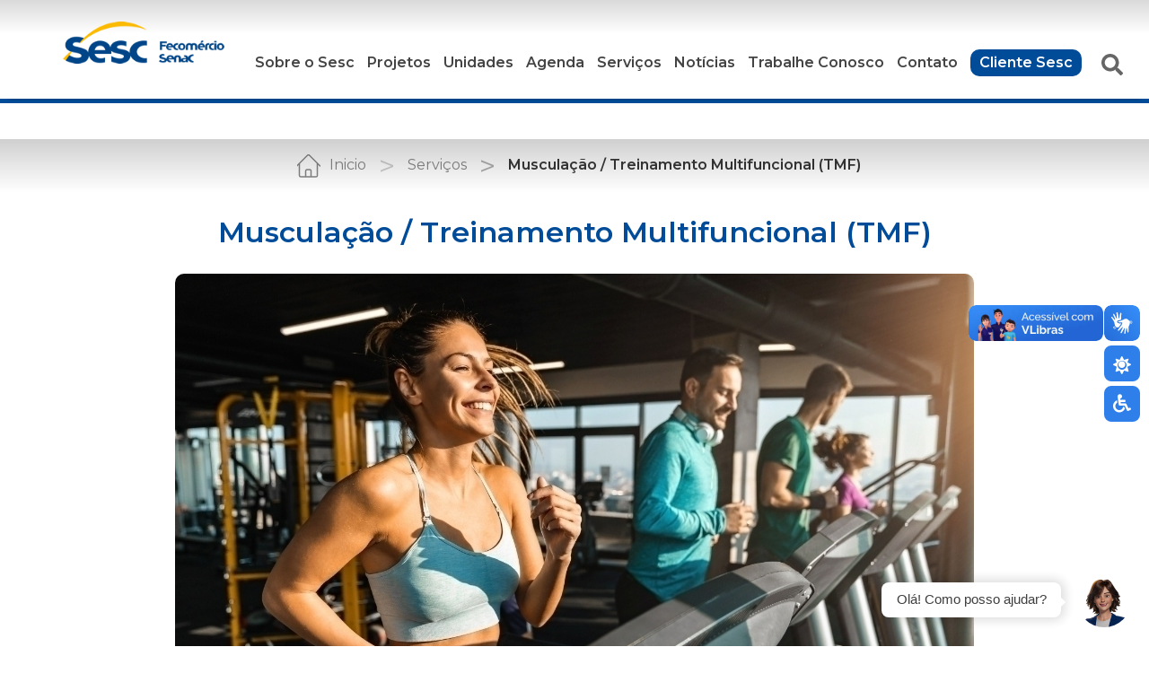

--- FILE ---
content_type: text/html; charset=UTF-8
request_url: https://sesc-sc.com.br/servicos/atividades-fisicas/musculacao---treinamento-multifuncional-tmf?u=82
body_size: 31062
content:
<!DOCTYPE html>
<html lang="pt" dir="ltr">

<head>
  <link href="/sescsc/Manager/contentbuilder/contentbuilder.css" rel="stylesheet" type="text/css" />
  <!-- Url_amigavel=/servicos/atividades-fisicas/musculacao---treinamento-multifuncional-tmf -->
	<title>Sesc-SC - Musculação / Treinamento Multifuncional (TMF)</title>
		<meta http-equiv="Content-Type" content="text/html; charset=utf-8" />
	<meta name="description" content="O Treinamento Multifuncional (TMF) é uma das modalidades que oferecemos na Rede de Academias Sesc. O programa abrange diversos métodos de treinamento: musculação tradicional, treinamento funcional, intervalado, força muscular, flexibilidade, resistência aeróbica, coordenação motora, equilíbrio, entre outros." />
	<meta name="keywords" content="academia, academia Sesc, atividades físicas, lazer, musculação, treinamento multifuncional" />
	<meta name="copyright" content="www.dna.com.br - DNA TECNOLOGIA LTDA" />
	<meta name="robots" content="noindex, nofollow">
	<meta name="google-site-verification" content="yPtqpyoSb68fS0tZ_t9urp9TEnWpfknBniJcZh3yNXk" />
	<meta name="google-site-verification" content="MbELXeQiB6Uc2IiTbrscB35YrfukIEWcpZ1dTWT4tJE" />
	
				<meta property="og:type"          content="website" />
			<meta property="og:title"         content='Sesc-SC - Musculação / Treinamento Multifuncional (TMF)' />
			<meta property="og:description"   content='O Treinamento Multifuncional (TMF) é uma das modalidades que oferecemos na Rede de Academias Sesc. O programa abrange diversos métodos de treinamento: musculação tradicional, treinamento funcional, intervalado, força muscular, flexibilidade, resistência aeróbica, coordenação motora, equilíbrio, entre outros.' />

			<meta property="og:image"  itemprop="image" content="https://www.sesc-sc.com.br/Manager/show_image.php?show_arquivo=institucional&show_campo=institucional_imagem_pq&show_chave=Institucional_id=3070" />
<meta property="og:image:width"  content="200" />
<meta property="og:image:height" content="200" />
<meta property="og:image:alt"  content="Imagem conteúdo" />
	

	<!-- mobile settings -->
	<meta name="viewport" content="width=device-width, maximum-scale=1, initial-scale=1, user-scalable=0" />

	<!-- Favicon -->
	<link rel="shortcut icon" href="/sescsc/assets/images/favicon.ico" />

	<!-- WEB FONTS -->
	<link href="https://fonts.googleapis.com/css?family=Open+Sans:300,400,700,800&amp;subset=latin,latin-ext,cyrillic,cyrillic-ext" rel="stylesheet" type="text/css" />
	<!-- <link href="https://cdn.rawgit.com/mfd/f3d96ec7f0e8f034cc22ea73b3797b59/raw/856f1dbb8d807aabceb80b6d4f94b464df461b3e/gotham.css" rel="stylesheet" type="text/css"> -->
	<link rel="preconnect" href="https://fonts.gstatic.com">
	<link href="https://fonts.googleapis.com/css2?family=Varela+Round&display=swap" rel="stylesheet">
	<link rel="stylesheet" href="/sescsc/assets/css/fonts.css">
	<link href="/sescsc/assets/css/font-awesome.css" rel="stylesheet" type="text/css" />
	<link rel="stylesheet" href="https://use.fontawesome.com/releases/v5.2.0/css/all.css">
	<link rel="stylesheet" href="https://kit-pro.fontawesome.com/releases/v5.15.3/css/pro.min.css">

	<!-- CORE CSS -->
	<link href="/sescsc/assets/plugins/bootstrap/css/bootstrap.css" rel="stylesheet" type="text/css" />
	<link href="/sescsc/assets/css/sky-forms.css" rel="stylesheet" type="text/css" />
	<link href="/sescsc/assets/css/weather-icons.min.css" rel="stylesheet" type="text/css" />
	<link href="/sescsc/assets/css/line-icons.css" rel="stylesheet" type="text/css" />
	<link href="/sescsc/assets/plugins/owl-carousel/owl.pack.css" rel="stylesheet" type="text/css" />
	<link href="/sescsc/assets/plugins/magnific-popup/magnific-popup.css" rel="stylesheet" type="text/css" />
	<link href="/sescsc/assets/css/animate.css" rel="stylesheet" type="text/css" />
	<link href="/sescsc/assets/css/flexslider.css" rel="stylesheet" type="text/css" />

	<!-- REVOLUTION SLIDER -->
	<link href="/sescsc/assets/css/revolution-slider.css" rel="stylesheet" type="text/css" />
	<link href="/sescsc/assets/css/layerslider.css" rel="stylesheet" type="text/css" />
	<link rel='stylesheet' id='flexslider-css'  href='/sescsc/assets/sliders/flexslider.css?ver=2.2.0' type='text/css' media='all' />
	<link rel='stylesheet' id='metaslider-flex-slider-css'  href='/sescsc/assets/sliders/flexslider/flexslider.css?ver=3.20.3' type='text/css' media='all' property='stylesheet' />

	<!-- THEME CSS -->
	<link href="/sescsc/Manager/assets/minimalist-blocks/content.css" rel="stylesheet" type="text/css" />
	<link href="/sescsc/assets/css/essentials.css" rel="stylesheet" type="text/css" />
	<!-- <link href="/sescsc/assets/css/layout.css" rel="stylesheet" type="text/css" /> -->
	<link href="/sescsc/assets/css/header-default.css" rel="stylesheet" type="text/css" />
	<link href="/sescsc/assets/css/footer-default.css" rel="stylesheet" type="text/css" />
	<link href="/sescsc/assets/css/color_scheme/darkblue.css" rel="stylesheet" type="text/css" id="color_scheme" />

	<!-- BLOG -->
	<link href="/sescsc/assets/css/layout-blog.css" rel="stylesheet" type="text/css" />

	<!-- SESC SC -->
	<link rel="stylesheet" href="/sescsc/css/bootstrap-grid.min.css">
	<link rel="icon" href="/sescsc/images/icons/logosesc.png" type="image/png" sizes="16x16">
	<link rel="stylesheet" href="/sescsc/css/slick-theme.css">
	<link rel="stylesheet" href="/sescsc/css/style.css?v=21062026">
	<link rel="stylesheet" href="/sescsc/css/fancybox.css">
	<link rel="stylesheet" href="/sescsc/css/sesc.css?v=325">
	<link rel="stylesheet" href="/sescsc/css/mobile.css?v=13032025">

	<!-- Flipbook StyleSheets -->
	<link href="/sescsc/assets/plugins/dflip/css/dflip.min.css" rel="stylesheet" type="text/css">

	<!-- Morenizr -->
	<script type="text/javascript" src="/sescsc/assets/plugins/modernizr.min.js"></script>
	<script type="text/javascript" src="/sescsc/assets/plugins/jquery-2.2.3.min.js"></script>
	<script type="text/javascript" src="/sescsc/assets/plugins/jquery.isotope.js"></script>
	<script type="text/javascript" src="/sescsc/JavaScript/jquery.mask.js"></script>

	<!-- Add fancyBox main JS and CSS files -->
<!--
	<script type="text/javascript" src="/sescsc/assets/plugins/FancyBox/jquery.fancybox.js?v=2.1.7"></script>
	<link rel="stylesheet" type="text/css" href="/sescsc/assets/plugins/FancyBox/jquery.fancybox.css?v=2.1.7" media="screen" />
-->

	<script>
		function abre_chat() {
			window.open('chat/login.asp', 'Chat6Window', 'width=530,height=450');
		};

		function SendForm() {
			try
			{
				var _user = document.FormLogin.usercpf.value;
				var _pwd = document.FormLogin.pwd.value;
				window.location.href = '/sescsc/usuario/Login.php?usercpf=' + _user + '&pwd=' + _pwd ;
			}
			catch(e) { }
		};

		function LogOut() {
			try {
				window.location.href = '/sescsc/usuario/Login.php?logout=s';
			}
			catch(e) { }
		}

		function Mostra_modal(mensagem) {

			$(document).ready(function() {
				document.getElementById('modal-body').innerHTML = mensagem;
				document.getElementById('modal_rodape').click();
			});
		}

		function trunca_texto(div_texto, length) {
			var texto = document.getElementById(div_texto).innerHTML;
			var texto_final = texto.substring(0, Math.min(length,texto.length));
			document.getElementById(div_texto).innerHTML = texto_final;
			if(texto.length > length) document.getElementById(div_texto).innerHTML += " ...";
		}
	</script>

	<!-- Google Tag Manager -->
	<script>(function(w,d,s,l,i){w[l]=w[l]||[];w[l].push({'gtm.start':
	new Date().getTime(),event:'gtm.js'});var f=d.getElementsByTagName(s)[0],
	j=d.createElement(s),dl=l!='dataLayer'?'&l='+l:'';j.async=true;j.src=
	'https://www.googletagmanager.com/gtm.js?id='+i+dl;f.parentNode.insertBefore(j,f);
	})(window,document,'script','dataLayer','GTM-57JP9XF');</script>
	<!-- End Google Tag Manager -->

	
	<!-- Google tag (gtag.js) incluído em 06/01/2025 -->
	<script async src="https://www.googletagmanager.com/gtag/js?id=G-63LN32C5WR"></script>
	<script>
	  window.dataLayer = window.dataLayer || [];
	  function gtag(){dataLayer.push(arguments);}
	  gtag('js', new Date());
	  gtag('config', 'G-63LN32C5WR');
	</script>

	<!-- Facebook Pixel Code -->
	<script>
		!function(f,b,e,v,n,t,s)
		{if(f.fbq)return;n=f.fbq=function(){n.callMethod?
		n.callMethod.apply(n,arguments):n.queue.push(arguments)};
		if(!f._fbq)f._fbq=n;n.push=n;n.loaded=!0;n.version='2.0';
		n.queue=[];t=b.createElement(e);t.async=!0;
		t.src=v;s=b.getElementsByTagName(e)[0];
		s.parentNode.insertBefore(t,s)}(window,document,'script',
		'https://connect.facebook.net/en_US/fbevents.js');
		fbq('init', '4597891106900142');
		fbq('track', 'PageView');
	</script>
	<noscript>
	<img height="1" width="1" src="https://www.facebook.com/tr?id=4597891106900142&ev=PageView&noscript=1"/>
	</noscript>
	<!-- End Facebook Pixel Code -->

	<script>
		//var codigo_google = '';
	</script>

	<!-- Google tag (gtag.js) -->
	<!-- <script async src="https://www.googletagmanager.com/gtag/js?id=AW-997147454"></script>
	<script>
		window.dataLayer = window.dataLayer || [];
		function gtag(){dataLayer.push(arguments);}
		gtag('js', new Date());

		gtag('config', 'AW-997147454');
	</script> -->

	<!-- Google tag (gtag.js) -->
	<!-- <script async src="https://www.googletagmanager.com/gtag/js?id=G-L2V6WDM56C"></script>
	<script>
	window.dataLayer = window.dataLayer || [];
	function gtag(){dataLayer.push(arguments);}
	gtag('js', new Date());

	gtag('config', 'G-L2V6WDM56C');
	</script> -->

	<script>

		function verificar_reserva(token) {
			var check = document.getElementsByName("radiocliente");
			var hoje = new Date();
			var data1 = new Date('2022-09-06 12:00:00');
			var data1_final = new Date('2022-09-12 23:59:59');
			var data2 = new Date('2022-09-20 12:00:00');
			var data2_final = new Date('2022-09-26 23:59:59');
			var data3 = new Date('2022-10-04 12:00:00');
			//var data3_final = new Date('2022-09-12 23:59:59');
			var clicou = '';

			//if (hoje.getTime() < data1.getTime()) alert('ok');

			if(check[0].checked == true) {
				if (hoje > data1 && hoje < data1_final) {
					//window.location = 'https://reservas.desbravador.com.br/reservas/rol1/?token=' + token + '';
					window.location = 'https://reservas.desbravador.com.br/hotel-app/hotel-sesc-cacupe';
				} else {
					modal_reserva('06/09');
				}
				clicou = 'sim';
			}

			if(check[1].checked == true) {
				if (hoje > data2 && hoje < data2_final) {
					//window.location = 'https://reservas.desbravador.com.br/reservas/rol1/?token=' + token + '';
					window.location = 'https://reservas.desbravador.com.br/hotel-app/hotel-sesc-cacupe';
				} else {
					modal_reserva('20/09');
				}
				clicou = 'sim';
			}

			if(check[2].checked == true) {
				if (hoje > data3) {
					//window.location = 'https://reservas.desbravador.com.br/reservas/rol1/?token=' + token + '';
					window.location = 'https://reservas.desbravador.com.br/hotel-app/hotel-sesc-cacupe';
				} else {
					modal_reserva('10/10');
				}
				clicou = 'sim';
			}

			/*if(clicou == '') {

				window.location = 'https://reservas.desbravador.com.br/hotel-app/hotel-sesc-cacupe';
			}*/

		}

		function modal_reserva(dia) {
			let mensagem ='A opção selecionada estará disponível a partir do dia <strong>' + dia + '</strong>';
			document.getElementById('modal-body').innerHTML = "<div class=\"embed-responsive embed-responsive-16by9\">" + mensagem + "</div>";
			document.getElementById('modal_rodape').click();
		}
	</script>
  <style type="text/css">
    section.page-title ul.breadcrumb {
      display: block;
    }

    .breadcrumb {
      font-size: 13px;
      margin: 0;
      padding: 0;
      position: relative;
      display: inline-block;
      background: none;
      -webkit-border-radius: 0;
      -moz-border-radius: 0;
      border-radius: 0;
    }

    .breadcrumb {
      padding: 5px;
      margin-bottom: 20px;
      list-style: none;
      border-radius: 4px;
    }

    .breadcrumb>li {
      display: inline-block;
      text-align: -webkit-match-parent;
    }

    .top_banner {
      margin-bottom: 10px;
    }

    .full {
      width: 100%;
    }

    .smoothscroll img {
      border-radius: 10px;
    }

    .btn-success {
      background: #579c15;
      color: #fff;
      cursor: pointer;
    }

    .margenslaterais {
      margin-right: 15px;
      margin-left: 15px;
    }

    .barra-menu {
      background: #004c99;
      line-height: 5px;
    }

    @media screen and (max-width: 992px) {

      .breadcrumb {
        margin-top: 30px;
      }
    }

    @media screen and (max-width: 768px) {

      .full,
      .half,
      .third {
        padding: 0 15px;
      }
    }

    .banner_interna {
      cursor: initial;
      margin: 0 auto;
    }
  </style>

  <!-- Google tag (gtag.js) -->
  <!-- <script async
		src="https://www.googletagmanager.com/gtag/js?id=G-ZFSE8F7NGN"></script>
		<script>
		window.dataLayer = window.dataLayer || [];
		function gtag(){dataLayer.push(arguments);}
		gtag('js', new Date());
		gtag('config', 'G-ZFSE8F7NGN');
		</script> -->

</head>

<body class="m-0 p-0 home-page" id="pagina_interna">
  <style type="text/css">
  .f-nav {
    z-index: 10;
    position: fixed;
    left: 0;
    top: 0;
    width: 100%;
    background: #eee;
  }

  @media screen and (max-width: 1024px) {
    header#main-nav #menu {
      width: 100%;
      padding: 0;
      padding-left: 10px;
      padding-right: 10px;
      box-shadow: none;
    }

    header#main-nav {
      height: 130px;
    }

    header#main-nav {
      box-shadow: none;
    }

    #main-slider {
      margin-top: 120px;
    }

    .container-fluid {
      margin-top: 10px;
    }

    .widget-container {
      margin: 0 20px 0px 0;
    }

    .cookies-container {
      bottom: 6rem;
    }
  }


  .contrast-page,
  .contrast-page * {
    background-color: #000 !important;
    background: #000 !important;
    color: #fff !important;
    border-color: #fff !important;
  }

  .sem_fundo {
    background: none !important;
  }

  .contrast-page .btn {
    border: 1px solid;
  }

  .contrast-page .slider {
    display: none;
  }

  .contrast-page .progress-bar {
    background: #fff !important;
  }

  .logo-invertido {
    background: none !important;
    background-image: url('/sescsc/images/sesc-logo-footer-mono-negativa.png') !important;
    text-indent: -2000px;
    overflow: hidden;
    background-position: center right !important;
    background-repeat: no-repeat !important;
    width: 100%;
    height: 80px;
    max-width: 230px;
    background-size: 180px !important;
    margin-right: 20px;
  }

  img.vp-pop-up {
    width: 150px !important;
  }
</style>

<script type="text/javascript">
  function mensagem_modal(mensagem) {

    $(document).ready(function() {
      document.getElementById('modal-body').innerHTML = mensagem;
      document.getElementById('modal_rodape').click();
    });
  }

  function enviabusca() {
    if (document.getElementById("form-busca").palavra.value == '') {
      mensagem_modal('Entre com uma palavra para busca');
    } else {
      document.getElementById("form-busca").submit();
    }
  }

  function enviabusca2() {
    if (document.getElementById("form-busca2").palavra.value == '') {
      mensagem_modal('Entre com uma palavra para busca');
    } else {
      document.getElementById("form-busca2").submit();
    }
  }
</script>



<!-- Libras -->
<div vw class="enabled" style="z-index: 100 !important;">
  <div vw-access-button class="active"></div>
  <div vw-plugin-wrapper>
    <div class="vw-plugin-top-wrapper"></div>
  </div>
</div>

<div style="left: initial; right: 10px; top: 50%; bottom: initial; transform: translateY(calc(-50% + 45px)); position: fixed; background-color: #2e7fea; width: 40px; height: 40px; border-radius: 8px; padding: 10px; color: #fff; font-size: 20px; z-index: 100; cursor: pointer;" onclick="auto_contraste();">
  <i class="fa fa-sun-o" alt="Ajuste de contraste"></i>
</div>

<div style="left: initial; right: 10px; top: 50%; bottom: initial; transform: translateY(calc(-50% + 90px)); position: fixed; background-color: #2e7fea; width: 40px; height: 40px; border-radius: 8px; padding: 8px 10px 10px 10px; color: #fff; font-size: 20px; z-index: 100; cursor: pointer;">
  <a href="/sesc-sc/acessibilidade" style="color:#fff;"><i class="fa fa-wheelchair" alt="Acessibilidade"></i></a>
</div>


<script src="https://vlibras.gov.br/app/vlibras-plugin.js"></script>
<script>
  new window.VLibras.Widget('https://vlibras.gov.br/app');

  function auto_contraste() {
    if (document.getElementById('pagina_interna').className == 'contrast-page') {
      document.getElementById('pagina_interna').className = '';
      document.getElementById('logo-desk').classList.remove('logo-invertido');
      document.getElementById('logo-desk').style.backgroundImage = "url('/sescsc/images/sesc-logo.png')";
      setCookie("contraste", '', 30);
    } else {
      document.getElementById('pagina_interna').className = 'contrast-page';
      document.getElementById('logo-desk').classList.add('logo-invertido');
      document.getElementById('logo-desk').style.backgroundImage = "url('/sescsc/images/sesc-logo-footer-mono-negativa.png')";
      setCookie("contraste", 'contrast-page', 30);
    }
  }

  function setCookie(cname, cvalue, exdays) {
    const d = new Date();
    d.setTime(d.getTime() + (exdays * 24 * 60 * 60 * 1000));
    let expires = "expires=" + d.toUTCString();
    document.cookie = cname + "=" + cvalue + ";" + expires + ";path=/";
  }

  function getCookie(cname) {
    let name = cname + "=";
    let decodedCookie = decodeURIComponent(document.cookie);
    let ca = decodedCookie.split(';');
    for (let i = 0; i < ca.length; i++) {
      let c = ca[i];
      while (c.charAt(0) == ' ') {
        c = c.substring(1);
      }
      if (c.indexOf(name) == 0) {
        return c.substring(name.length, c.length);
      }
    }
    return "";
  }

  function checkCookie() {
    let contraste = getCookie("contraste");
    if (contraste != "") {
      return contraste;
    } else {
      return "";
    }
  }
  $(window).on('load', function() {
    if (checkCookie() == 'contrast-page') {
      document.getElementById('pagina_interna').className = 'contrast-page';
      document.getElementById('logo-desk').classList.add('logo-invertido');
      document.getElementById('logo-desk').style.backgroundImage = "url('/sescsc/images/sesc-logo-footer-mono-negativa.png')";

    }
  })
</script>


<div class="menu_fixo">
  <!--H E A D E R - M E N U  P R I N C I P A L-->
  <header class="container-fluid m-0" id="main-nav">
    <div class="container-header rela">
      <div class="row m-0">
        <span class="open-close mob-only shut"><i class="fas fa-bars"></i></span>
        <li id="logo" style="cursor:pointer;" class="mob-only logo-site" onclick="window.location='/portal/';"><a href="/portal/"></a></li>
        <nav id="menu">
          <ul class="col-12 p-0 m-0 text-center">
            <li id="logo-desk" style="cursor:pointer;" class="desk-only logo-site" onclick="window.location='/portal/';"><a href="/portal/"></a></li>
                          <li> <a href="#">Sobre o Sesc</a> <span class="arrow mob-only"><i class="fas fa-chevron-down"></i></span>
                <ul class="sub1">
                  <li>
<a href="/sobre-o-sesc/o-sesc">O Sesc</a></li>
<li>
<a href="/sobre-o-sesc/trabalhe-conosco">Trabalhe Conosco</a></li>
<li>
<a target="_blank" href="http://transparencia.sc.sesc.com.br/transparencia">Transparência</a></li>
<li>
<a href="/sobre-o-sesc/politica-de-privacidade">Política de Privacidade</a></li>
<li>
<a href="/sobre-o-sesc/licitacoes">Licitações</a></li>
<li>
<a href="/home/balanco-social">Balanço Social</a></li>
                </ul>
              </li>
              <li> <a href="#">Projetos</a> <span class="arrow mob-only"><i class="fas fa-chevron-down"></i></span>
                <ul class="sub1">
                  <li>
<a href="/projetos-sesc/sesc-mesa-brasil">Sesc Mesa Brasil</a></li>
<li>
<a href="/projetos-sesc/unidades-moveis">Unidades Móveis</a></li>
<li>
<a href="/premio-literario">Prêmio Literário Sesc Criança</a></li>
                </ul>
              </li>
              <li> <a href="/unidades/">Unidades</a></li>
              <li> <a href="/agenda/">Agenda</a></li>
              <li> <a href="/servicos/">Serviços</a> <span class="arrow mob-only"><i class="fas fa-chevron-down"></i></span>
                <ul class="sub1">
                  <li>
<a href="/servicos-sesc/viagens-e-hoteis">Viagens e Hotéis</a></li>
<li>
<a href="/servicos/academia">Academia</a></li>
<li>
<a href="/servicos/cursos">Cursos</a></li>
<li>
<a href="/servicos-sesc/escola-sesc">Escola Sesc</a></li>
<li>
<a href="/servicos-sesc/restaurante">Restaurante</a></li>
                </ul>
              </li>
              <li> <a href="#">Notícias</a> <span class="arrow mob-only"><i class="fas fa-chevron-down"></i></span>
                <ul class="sub1">
                  <li>
                    <a href="/noticias/">Notícias</a>
                  </li>
                  <li>
                    <a href="/blog/">Blog</a>
                  </li>
                </ul>
                <!--
							<ul class="sub1">
														</ul>
							 -->
              </li>
              <!--
						<li> <a href="#">Sobre o Sesc</a>
							<span class="arrow mob-only"><i class="fas fa-chevron-down"></i></span>
							<ul class="sub1">
								<li><a href="#">Subitem 1</a><span class="arrow"><i class="fas fa-chevron-left ml-1"></i></span>
									<ul class="sub2">
										<li><a href="#">Subitem 6</a></li>
										<li><a href="#">Subitem 7</a></li>
										<li><a href="#">Subitem 8</a></li>
										<li><a href="#">Subitem 9</a></li>
									</ul>
								</li>
								<li><a href="#">Subitem 2</a></li>
								<li><a href="#">Subitem 3</a></li>
								<li><a href="#">Subitem 4</a></li>
								<li><a href="#">Subitem 5</a></li>
							</ul>
						</li>
            -->
                        <li> <a href="/sobre-o-sesc/trabalhe-conosco">Trabalhe Conosco</a></li>
            <li> <a href="/contato/">Contato</a></li>
            <!-- <li> <a class="clientemenu" href="/cliente/" class="">Cliente Sesc</a> -->
            <li> <a class="clientemenu" href="#" class="">Cliente Sesc</a> <span class="arrow mob-only"><i class="fas fa-chevron-down"></i></span>
              <ul class="sub1" style="margin-left: -200px;">
                <li>
<a href="/cliente/sou/">Sou Cliente Sesc</a></li>
<li>
<a href="/cliente/queroser">Quero ser Cliente Sesc</a></li>
<li>
<a href="https://www.sesc-sc.com.br/sesc-empresas-santa-catarina/">Sesc Empresa Santa Catarina</a></li>
<li>
<a href="/boleto">Boleto Sesc</a></li>
<li>
<a href="/app">App Sesc SC</a></li>
<li>
<a href="/amigo-nota-10/regulamento-amigo-nota-10">Amigo nota 10</a></li>
<li>
<a href="/nps">Pesquisa de Satisfação (NPS)</a></li>
              </ul>
            </li>
            <!-- <li class="white"> <a href="#">Já sou cliente</a></li> -->
            <li id="search" class="desk-only"> <span>Buscar</span>
              <form name="form-busca" id="form-busca" method="get" action="/busca/index.php">
                <input type="text" name="palavra" value="" placeholder="Digite termo para busca:"><button type="button" onclick="enviabusca();" name="button" value="Busca">Buscar</button>
              </form>
            </li>

          </ul>
          <form name="form-busca2" class="search-services sky-form mob-only" id="form-busca2" method="get" action="/busca/index.php">
            <input type="text" name="palavra" value="" placeholder="Digite termo para busca:">
            <input type="button" onclick="enviabusca2();" name="button" value="" />
          </form>
        </nav>
      </div>
      <!--
				<ul class="city-locator">

					<li><a href="#"><i class="fal fa-map-marker-alt"></i> Florianópolis</a></li>
					<li><a href="#"><i class="fal fa-map-marker-alt"></i> Joiinvile</a></li>
					<li><a href="#"><i class="fal fa-map-marker-alt"></i> Itajaí</a></li>
					<li><a href="#"><i class="fal fa-map-marker-alt"></i> Blumenau</a></li>
					<li><a href="#"><i class="fal fa-map-marker-alt"></i> Chapecó</a></li>
					<li><a href="#"><i class="fal fa-map-marker-alt"></i> Lages</a></li>
				<span><i class="fas fa-sort-down"></i></span>
				</ul>
      -->
    </div>
  </header>
  <!--a href="#" id="chat"><i class="far fa-comments-alt"></i>Fale Conosco</a-->
  <!--F I M  H E A D E R - M E N U  P R I N C I P A L-->
</div>




<a href="#" id="modal_rodape" data-toggle="modal" data-target="#myModal_rodape"></a>

<div class="modal fade margin-top100" id="myModal_rodape" tabindex="-1" role="dialog" aria-labelledby="myModalLabel" aria-hidden="true" style="display: none;">
  <div class="modal-dialog">
    <div class="modal-content">

      <div class="modal-header"><!-- modal header -->
        <button type="button" class="close" data-dismiss="modal" aria-hidden="true" style="right: unset;">×</button>
        <h4 class="modal-title" id="myModalLabel">Atenção!</h4>
      </div><!-- /modal header -->

      <!-- modal body -->
      <div class="modal-body" id="modal-body">
        <span id="rodape_mensagem"></span>
      </div>
      <!-- /modal body -->

      <div class="modal-footer"><!-- modal footer -->
        <button class="btn btn-default" data-dismiss="modal">Fechar</button> <!-- <button class="btn btn-primary">Save changes</button> -->
      </div><!-- /modal footer -->

    </div>
  </div>
</div>


<script>
  function somente_numero(campo) {
    var digits = "0123456789";
    var campo_temp;
    for (var i = 0; i < campo.value.length; i++) {
      campo_temp = campo.value.substring(i, i + 1);
      if (digits.indexOf(campo_temp) == -1) {
        campo.value = campo.value.substring(0, i);
      }
    }
  }

  function numeros() {
    var number1 = 0;
    var number2 = 9;
    var randomnum = (parseInt(number2) - parseInt(number1)) + 1;
    var rand1 = Math.floor(Math.random() * randomnum); // + parseInt(number1);
    var rand2 = Math.floor(Math.random() * randomnum); // + parseInt(number2);
    $(".rand1").html(rand1);
    $(".rand2").html(rand2);
  }

  $(document).ready(function() {
    $(".refresh").click(function() {
      numeros();

    });

    $("#entrar").click(function() {

      erros = '';
      if (document.getElementById('matricula').value == '') {
        erros = 'Entre com seu CPF ou Matrícula\n';
      }
      var total = parseInt($('.rand1').html()) + parseInt($('.rand2').html());
      var total1 = $('#total').val();
      if (total != total1) {
        erros = erros + 'Realize a soma numérica e clique em Baixar Boleto novamente!\n';
      }

      if (erros != '') {
        alert(erros);
        numeros();
        return false;
      } else {
        validaFormLogin();
      }

    });
    numeros();
  });

  function verifca_soma() {

    var total = parseInt($('.rand1').html()) + parseInt($('.rand2').html());
    var total1 = $('#total').val();
    if (total == total1) {
      $('#total').css('border-color', 'green');
    } else {
      $('#total').css('border-color', 'red');
    }

  }
</script>

<a href="#" id="modal_boleto" data-toggle="modal" data-target="#myModal_boleto"></a>

<div class="modal fade margin-top100" id="myModal_boleto" tabindex="-1" role="dialog" aria-labelledby="myModalLabel" aria-hidden="true" style="display: none;">
  <div class="modal-dialog">
    <div class="modal-content">

      <div class="modal-header"><!-- modal header -->
        <button type="button" class="close" data-dismiss="modal" aria-hidden="true" style="right: unset;">×</button>
        <h4 class="modal-title" id="myModalLabel">Central Web - 0800 645 5454</h4>
      </div><!-- /modal header -->

      <!-- modal body -->
      <div class="modal-body" id="modal-body">
        <form action="https://boletoonline.sesc-sc.com.br/BoletoOnline/login" target="boleto" class="sky-form">
          <input type="hidden" name="TIPO" value="NADA" />
          <h3>Para baixar o boleto entre com seu</h3>
          <p><label class="radio"><input type="radio" value="CPF" class="combo" name="selected" checked onclick="document.getElementById('matricula').placeholder = 'Digite seu CPF: ex. 01201234567';"><i></i>CPF</label><label class="radio"><input type="radio" value="Matricula" class="combo" name="selected" onclick="document.getElementById('matricula').placeholder = 'Digite sua matricula: ex. 01201234567';"><i></i>Matrícula</label></p>
          <p>
            <label class="input">
              <input type="text" name="CAMPO_MATRICULA" class="form-control" id="matricula"
                title="Por favor, informe o seu CPF, ou o número abaixo do código de barras do Cartão Cliente Sesc."
                onKeyUp="somente_numero(this);" onblur="somente_numero(this);" tabindex="2" maxlength="11" size="12"
                placeholder="Digite seu CPF ex. 01201234567" value="" />
            </label>
          </p>
          <p style="text-align: right;">Calcule a soma:</p>

          <div class="row">
            <div class="col-md-3">
              &nbsp;
            </div>
            <div class="col-md-7">
              <h3 style="float:right; margin: 5px;"><i class="refresh fa fa-refresh" style="margin-right:30px; cursor: pointer;"></i><span class="rand1"></span> + <span class="rand2"></span> =</h3>
            </div>
            <div class="col-md-2">
              <label class="input"><input type="number" class="form-control" id="total" autocomplete="off" style="border-color: red;" onkeyup="verifca_soma();" /></label>
            </div>
          </div>
          <div class="margin-bottom80 margin-top20">
            <button id="entrar" type="submit" class="primary-button">Baixar Boleto</button>
          </div>
        </form>

      </div>
      <!-- /modal body -->

      <div class="modal-footer"><!-- modal footer -->
        <button class="btn btn-default" data-dismiss="modal">Fechar</button> <!-- <button class="btn btn-primary">Save changes</button> -->
      </div><!-- /modal footer -->

    </div>
  </div>
</div>  <!-- <a href="#lic_12765" id="link_licit" style="display:none;"></a> -->
  
  <!--S L I D E R   P R I N C I P A L-->
  <p class="barra-menu">&nbsp;</p>  <!--F I M  S L I D E R   P R I N C I P A L-->


  <div id="corpo_pagina">
    <!-- PAGE TOP -->
    <section class="page-title" style="margin-bottom: 40px;">
      <div class="container">
        <header>
          <ul class="breadcrumb">
            <!-- breadcrumb -->
            <li> › Home</li>  <li> › <a href="/servicos">Serviços</a></li>          </ul><!-- /breadcrumb -->
        </header>

              </div>
    </section>
    <!-- /PAGE TOP style="margin-right: 15px; margin-left: 15px;"-->

    <section class="margenslaterais">

      <!-- -1--2- | 6 | Interna_detalhe -->  <style>
    #corpo_pagina .page-title>.container {
      display: none;
    }

    .margenslaterais {
      margin: 0;
    }

    .barra-menu {
      margin-bottom: 0;
    }

    .mt-30 {
      margin-top: 30px;
    }

    .mb-10 {
      margin-bottom: 10px;
    }

    .mb-0 {
      margin-bottom: 0px;
    }

    .p-color {
      color: #004c99;
    }

    .container-at-center {
      display: block;
      text-align: center;
    }

    .container-at-center>div {
      /*max-width: 1035px;*/
      margin: 0 auto;
    }

    .at-center {
      display: block;
      text-align: center;
      font-size: 0;
    }

    hr.unidade {
      display: inline-block;
      width: 100%;
      height: 0;

      margin: 40px 0;
      padding: 0;

      border-top: 1px solid #EAB515;
      border-bottom: 1px solid #EAB515;
    }



    nav#breadcrumbs {
      display: flex;
      padding: 16px 0px;
      justify-content: center;
      align-items: center;
      gap: 12px;
      align-self: stretch;
      background: linear-gradient(180deg, rgba(208, 208, 208, 1) 0%, rgba(255, 255, 255, 1) 100%);
    }

    nav#breadcrumbs>a:first-child::before {
      background: url("/sescsc/images/agenda/blt_bc_home.svg") center center no-repeat;
    }

    nav#breadcrumbs>a::before {
      display: inline-block;
      width: 26px;
      height: 26px;
      margin: 0 10px;
      vertical-align: middle;
      content: " ";
      color: transparent;
      background: url("/sescsc/images/agenda/blt_bc_separator.svg") center center no-repeat;
    }

    nav#breadcrumbs>a,
    nav#breadcrumbs>a.aggregator,
    nav#breadcrumbs>a.aggregator:hover {
      font: 400 16px/26px Montserrat;
      color: #323232;
      opacity: 0.6;
    }

    nav#breadcrumbs>a:hover,
    nav#breadcrumbs>a:last-child {
      font-weight: 700;
      opacity: 1;
    }



    header.top-banner {
      position: relative;
      text-align: center;
    }

    header.top-banner>div {
      position: absolute;
      top: 50%;
      left: 50%;
      transform: translate(-50%, -50%);
    }

    header.top-banner>div>h1 {
      font: 700 32px/48px Montserrat;
      color: #FFF;
    }

    header.top-banner>picture img {
      width: auto;
      max-height: 535px;
    }



    /* Ajustes temporários... */
    header.top-banner.old>div {
      position: initial;
      transform: initial;
    }

    header.top-banner.old>div>h1 {
      color: #004c99;
    }

    header.top-banner.old>picture img {
      width: 100%;
      border-radius: 10px;
      max-height: initial;
      max-width: 890px;
    }



    .box-fade-desc>h2 {
      font: 700 16px/20px Montserrat;
      text-align: center;
      color: #000;
    }

    .box-fade-desc>div.desc {
      display: inline-block;
      width: 100%;
      max-height: 200px;
      transition: all .3s ease-in-out;
      overflow: hidden;
      -webkit-mask-image: -webkit-gradient(linear, left top, left bottom, from(rgba(0, 0, 0, 1)), to(rgba(0, 0, 0, 0)));
    }

    .box-fade-desc div p {
      font: normal 14px/20px Montserrat;
    }

    .box-fade-desc>.ctrl {
      display: inline-block;
      width: 100%;
      text-align: center;
    }

    .box-fade-desc>.ctrl>button {
      font: 700 14px/20px Montserrat;
      background: none;
      border: none;
      white-space: nowrap;
      cursor: pointer;
    }

    .box-fade-desc>.ctrl>.btn-fade-desc::after {
      display: inline-block;
      width: 15px;
      height: 15px;
      margin: 0 10px;
      vertical-align: middle;
      content: " ";
      color: transparent;
      background: url("/sescsc/images/agenda/ico_arrow_down.png") center center no-repeat;
    }



    .box-fade-desc.open>div.desc {
      transition: all .3s ease-in-out;
      max-height: 10000px;
      -webkit-mask-image: none;
    }

    .box-fade-desc.open>.ctrl>.btn-fade-desc::after {
      background: url("/sescsc/images/agenda/ico_arrow_up.png") center center no-repeat;
    }

    .box-classification {}

    .box-classification>a {
      display: inline-block;
      padding: 8px 16px;
      margin-right: 10px;
      border: 2px solid #2A4D95;
      border-radius: 30px;
      font: normal 18px/20px Montserrat;
      color: #2A4D95;
    }



    .box-filter {
      display: inline-block;
      width: 100%;
    }

    .box-filter label {
      position: relative;
    }

    .box-filter label input.search {
      display: inline-block;
      width: calc(100% - 4px);
      border: 2px solid #2A4D95;
      padding: 8px 16px;
      font: normal 18px/20px Montserrat;

    }

    .box-filter label input::placeholder {
      color: #2A4D95;
    }

    .box-filter label input.search+i {
      position: absolute;
      width: 20px;
      height: 20px;
      top: 0px;
      right: 15px;
      background: url("/sescsc/images/agenda/ico_lupa.png") center center no-repeat;
    }



    .tagbox {
      display: inline-block;
      padding: 6px 0;
      border-radius: 5px;

      min-width: 240px;

      text-align: center;
      color: #FFF;

      cursor: default;
    }

    .tag-gratuito {
      background-color: #52923c;
    }

    .tag-consultar-unidade {
      background-color: #1980B6;
    }



    .ico-calendar::before {
      background-image: url("/sescsc/images/agenda/ico_info_calendar.png");
    }

    .ico-pin::before {
      background-image: url("/sescsc/images/agenda/ico_info_pin.png");
    }

    .ico-clock::before {
      background-image: url("/sescsc/images/agenda/ico_info_clock.png");
    }

    .ico-cash::before {
      background-image: url("/sescsc/images/agenda/ico_info_cash.png");
    }

    .ico-contact::before {
      background-image: url("/sescsc/images/agenda/ico_info_contact.png");
    }



    [data-detail="box"] {
      display: flex;
      width: 100%;
      padding: 0px 50px 24px 50px;
      flex-direction: column;
      align-items: center;
      gap: 30px;

      border-radius: 24px;
      border: 2px solid #B9B6B6;
      background: #F3F3F3;

      text-align: left;

      margin-bottom: 24px;
    }

    [data-detail="title"] {
      display: inline-block;
      width: 100%;
      margin: 0;
      padding-top: 24px;

      font-family: Montserrat;
      font-size: 22px;
      font-style: normal;
      font-weight: 700;
      line-height: 126%;
      color: #2A4D95;

      cursor: pointer;
    }

    [data-detail="title"]>img {
      float: right;
      width: 16px;
      height: 23px
    }

    [data-detail="container"] {
      display: none;
      width: 100%;
      max-height: 0px;
      padding: 0;
      margin: 0;
      transition: all .3s ease-in-out;
      overflow: hidden;
    }

    [data-detail="title"].open+[data-detail="container"] {
      display: inline-block;
      padding: 0 0 30px 0;
      max-height: 9999px;
    }



    .box-container-card-valores {
      text-align: center;
      font-size: 0;
    }

    .box-valores {
      display: inline-block;
      width: 280px;
      max-width: 280px;
      min-height: 370px;

      margin: 0px 15px 30px 15px;

      vertical-align: top;
      background: #FFF;

      border-radius: 24px;
      border: 1px solid #333;

      overflow: hidden;
    }

    .box-valores>h4 {
      display: inline-block;
      width: 100%;
      height: 58px;

      padding: 8px;
      margin: 0 0 20px 0;
      border: none;

      background: #2A4D95;

      text-align: center;
      color: #FFF;

      font: normal 700 16px/24px Montserrat;
    }

    .box-valores>ul {
      font: normal 400 12px/24px Montserrat;
      color: #323232;

      list-style: none;
      padding: 0;
      margin: 0 21px;
    }

    .box-valores>ul>li {
      border-bottom: 2px solid #c5c5c5;
      margin: 8px 0;
      padding-bottom: 8px;
    }

    .box-valores>ul>li:last-child {
      border-bottom: none;
    }

    .box-valores>ul>li>span {
      display: inline-block;
      width: 100%;
    }

    .box-valores>ul>li>span:first-child {
      color: #323232;
      font: bold 16px/20px Montserrat;
    }

    .box-valores>ul>li>span b {
      color: #2A4D95;
      font: normal 800 28px/34px Montserrat;
    }

    .box-container-info {
      text-align: left;
    }

    .box-container-info>h5 {
      font: normal 700 22px/27px Montserrat;
      color: #2A4D95;

      padding: 0;
      margin: 30px 0 15px 0;
      border: none;
    }

    .box-container-info>h5.uninome {
      margin: 0 0 20px 0;
    }

    /* .box-container-info > p {
        font: normal 400 16px/28px Montserrat;
        color: #323232;
    } */
    .box-container-info>.at-center {
      margin: 30px 0;
    }

    .box-container-info>hr.mid {
      width: 83px;
      height: 0;

      margin: 16px 0;
      padding: 0;

      border-top: 1px solid #EAB515;
      border-bottom: 1px solid #EAB515;
    }


    .btn-sesc {
      display: inline-block;
      min-width: 300px;
      height: 50px;

      margin: 0 15px;
      padding: 8px 16px;

      border-radius: 8px;

      vertical-align: top;

      background: #2A4D95;
      color: #FFF;

      font: normal 700 20px/34px Montserrat;
    }

    .btn-sesc:hover {
      color: #FFF;
    }

    .btn-sesc img {
      max-width: 30px;
      max-height: 30px;
      margin-right: 10px;
      vertical-align: middle;
      position: relative;
      top: -2px;
    }

    .cookies-container {
      display: none;
    }



    .box-share-bottom {
      display: inline-block;
      width: 100%;
      text-align: center;
      margin-top: 40px;
      padding: 0 0 25px 0;

      border-radius: 24px 24px 0px 0px;
      background: #3867C7;
    }

    .assine.banner-bottom.margin-top80 {
      margin-top: 0;
    }

    .box-share-bottom>p {
      font: normal 700 20px/20px Montserrat;
      color: #FFF;
    }

    .box-share-bottom>div>a {
      display: inline-block;
      width: 40px;
      height: 40px;
      padding: 8px 0 0 0;
      background-color: #2A4D95;
      margin: 0 16px;
      border-radius: 5px;
    }

    .box-share-bottom>div>a>img {
      width: 24px;
      height: 24px;
    }



    @media screen and (max-width: 480px) {
      [data-detail="box"] {
        padding: 0px 10px 24px 10px;
      }

      .at-center>.btn-sesc {
        min-width: 250px;
        margin-top: 15px;
      }
    }
  </style>
  <nav id="breadcrumbs">
    <a href="/">Inicio</a>
    <a href="/servicos">Serviços</a>
    <!--a class="aggregator">Escola Sesc</a-->
    <a>Musculação / Treinamento Multifuncional (TMF)</a>
  </nav>
  <header class="container top-banner old">
    <div>
      <h1>Musculação / Treinamento Multifuncional (TMF)</h1>
    </div>
    <picture>
      <img src="/Manager/show_image.php?show_arquivo=institucional&show_campo=institucional_imagem_pq&show_chave=Institucional_id=3070" id="imagem_principal" alt="" title="">      <!--
        <img src="/Manager/show_image.php?show_arquivo=institucional&show_campo=institucional_imagem_pq&show_chave=Institucional_id=3070" alt="" />
        <img src="/sescsc/cache/imagens/institucional_imagem_pq_Institucional_id_.webp" alt="" /> -->
    </picture>
  </header>
  <section class="container">
    <div class="box-fade-desc open">
      <div class="desc">
        
<p>O Treinamento Multifuncional (TMF) &eacute; uma das modalidades que oferecemos na Rede de Academias Sesc. O programa abrange diversos m&eacute;todos de treinamento: musculação tradicional, treinamento funcional, intervalado, força muscular, flexibilidade, resistência aeróbica, coordenação motora, equilíbrio, entre outros.</p>
<p>Durante as aulas, são utilizados aparelhos de musculação, estações funcionais, esteiras, bicicletas, elípticos, al&eacute;m de acessórios variados – sempre direcionado de acordo com o objetivo individual dos alunos. A atividade desenvolve qualidades físicas diretamente ligadas à autoestima, melhora na condição geral de saúde e prevenção de doenças.</p>
<p>Os treinos são prescritos de forma individualizada, respeitando as características e necessidades de cada faixa etária (adolescentes acima de 14 anos, adultos e idosos).</p>
<p>Somos a maior Rede de Academias de Santa Catarina, e contamos com uma equipe qualificada e preparada para atender as suas necessidades, al&eacute;m de uma ampla estrutura, diversas modalidades e preços acessíveis, para você que busca saúde e bem-estar.</p>
<p>Com isso, apresentamos 10 motivos para ser aluno das Academias Sesc:</p>
<p>1. Profissionais qualificados e valorizados;</p>
<p>2. Atendimento personalizado e próximo ao cliente;</p>
<p>3. Metodologia diferenciada, contemplando vários tipos de treino no mesmo espaço;</p>
<p>4. Treino individualizado focado no objetivo Smart - metodologia de definição de metas, que significa: específico (specific); mensurável (measurable); atingível (achievable); relevante (relevant); temporal (time bound).</p>
<p>5. Aulas Express, modalidades complementares dentro do TMF;</p>
<p>6. Avaliação física gratuita;</p>
<p>7. Isenção de taxa de inscrição e manutenção;</p>
<p>8. Família. No Sesc os clientes encontram mais do que uma Academia. Temos serviços e programas para a família toda;</p>
<p>9. Espaço democrático para todos os perfis de alunos;</p>
<p>10. Qualidade de vida, bem-estar e saúde: princípios que vão ao encontro da missão e valores da Instituição.</p>
<p><a href="https://www.sesc-sc.com.br/blog/o-que-e-o-treinamento-multifuncional-tmf-" target="_blank" style="font-weight: bold;">Clique aqui e saiba mais sobre o que &eacute; o TMF.</a></p>
<div class="embed-responsive embed-responsive-16by9">
	<iframe width="560" height="315" class="img-responsive" src="https://www.youtube.com/embed/2t1Uei_WwLE" title="Top Dicas Sesc: Como montar um prato balanceado no restaurante?" frameborder="0" allow="accelerometer; autoplay; clipboard-write; encrypted-media; gyroscope; picture-in-picture" allowfullscreen=""></iframe></div>
<p><br />
	</p>
<p><br />
	</p> 											 											 											 											        </div>

          </div>
    <script>
      $(".box-fade-desc > .ctrl > .btn-fade-desc").click(function(e) {
        let box = jQuery(e.target).closest('.box-fade-desc')[0];
        jQuery(box).toggleClass('open');
      });
    </script>
    

    

          <div class="container-at-center">
        <div>
          <h2 class="mb-0">Formas e valores</h2>
          <p class="p-color">Confira os valores para sua cidade!</p>
                      <div data-detail="box">
              <h3 data-detail="title" >
                Araranguá                <img src="/sescsc/images/agenda/ico_yellow_arrow_down.svg" alt="" />
              </h3>
              <div data-detail="container">
                                                    <div class="box-container-info">
                    <h5 class="uninome">Unidade: Sesc Araranguá (Centro)</h5>
                  </div>
                  <div class="box-container-card-valores">
                                          <div class="box-valores">
                        <h4>AULA AVULSA TMF (6h às 18h)</h4>
                        <ul>
                                                        <li>
                                <span>Todas as Categorias</span>

                                                                  <span>Valor único de</span>
                                  <span><b>R$ 35,00</b></span>
                                                              </li>
                                                  </ul>
                      </div>
                                          <div class="box-valores">
                        <h4>PLANO 15 DIAS (6h às 18h)</h4>
                        <ul>
                                                        <li>
                                <span>Trabalhador do Comércio</span>

                                                                  <span>Valor único de</span>
                                  <span><b>R$ 45,00</b></span>
                                                              </li>
                                                        <li>
                                <span>Público em Geral</span>

                                                                  <span>Valor único de</span>
                                  <span><b>R$ 58,00</b></span>
                                                              </li>
                                                  </ul>
                      </div>
                                          <div class="box-valores">
                        <h4>Musculação - Adolescente (9h às 18h)</h4>
                        <ul>
                                                        <li>
                                <span>Todas as Categorias</span>

                                                                  <span>Valor mensal de</span>
                                  <span><b>R$ 56,00</b></span>
                                                              </li>
                                                  </ul>
                      </div>
                                          <div class="box-valores">
                        <h4>Musculação - Master (9h às 18h)</h4>
                        <ul>
                                                        <li>
                                <span>Todas as Categorias</span>

                                                                  <span>Valor mensal de</span>
                                  <span><b>R$ 56,00</b></span>
                                                              </li>
                                                  </ul>
                      </div>
                                          <div class="box-valores">
                        <h4>Musculação - PCD (9h às 18h)</h4>
                        <ul>
                                                        <li>
                                <span>Todas as Categorias</span>

                                                                  <span>Valor mensal de</span>
                                  <span><b>R$ 56,00</b></span>
                                                              </li>
                                                  </ul>
                      </div>
                                          <div class="box-valores">
                        <h4>Musculação - Estudantes (9h às 18h)</h4>
                        <ul>
                                                        <li>
                                <span>Todas as Categorias</span>

                                                                  <span>Valor mensal de</span>
                                  <span><b>R$ 71,00</b></span>
                                                              </li>
                                                  </ul>
                      </div>
                                          <div class="box-valores">
                        <h4>Musculação - Plano Dia (6h às 18h)</h4>
                        <ul>
                                                        <li>
                                <span>Trabalhador do Comércio</span>

                                                                  <span>Valor mensal de</span>
                                  <span><b>R$ 82,00</b></span>
                                                              </li>
                                                  </ul>
                      </div>
                                          <div class="box-valores">
                        <h4>PLANO 30 DIAS (6h às 18h)</h4>
                        <ul>
                                                        <li>
                                <span>Trabalhador do Comércio</span>

                                                                  <span>Valor único de</span>
                                  <span><b>R$ 90,00</b></span>
                                                              </li>
                                                        <li>
                                <span>Público em Geral</span>

                                                                  <span>Valor único de</span>
                                  <span><b>R$ 115,00</b></span>
                                                              </li>
                                                  </ul>
                      </div>
                                          <div class="box-valores">
                        <h4>Musculação - Plano Noite (6h às 22h)</h4>
                        <ul>
                                                        <li>
                                <span>Trabalhador do Comércio</span>

                                                                  <span>Valor mensal de</span>
                                  <span><b>R$ 102,00</b></span>
                                                              </li>
                                                        <li>
                                <span>Público em Geral</span>

                                                                  <span>Valor mensal de</span>
                                  <span><b>R$ 126,00</b></span>
                                                              </li>
                                                  </ul>
                      </div>
                                          <div class="box-valores">
                        <h4>Musculação - Plano Dia  (6h às 18h)</h4>
                        <ul>
                                                        <li>
                                <span>Público em Geral</span>

                                                                  <span>Valor mensal de</span>
                                  <span><b>R$ 103,00</b></span>
                                                              </li>
                                                  </ul>
                      </div>
                                      </div>
                  <div class="box-container-info">
                    <h5>Local</h5>
                    <p>Sesc Araranguá</p>

                    <h5>Endereço</h5>
                    <p>Avenida Sete de Setembro, 755 - Centro. CEP: 88900-015</p>

                    <h5>Informações</h5>
                    <h3><span style="font-weight: bold;">Musculação Treinamento Multifuncional/TMF</span></h3>
<div>Plano Dia:&nbsp;6h às 18h&nbsp;<br />
	<br />
	Plano Noite:&nbsp;6h às 22h<br />
	<br />
	Plano Adolescente:&nbsp;9h às 18h&nbsp;<br />
	<br />
	Plano Máster:&nbsp;9h às 18h<br />
	<br />
	Plano Pessoa com Deficiência (PCD):&nbsp;9h às 18h<br />
	<br />
	Plano Estudante:&nbsp;9h às 18h<br />
	<br />
	Plano Aula Avulsa:&nbsp;6h às 18h<br />
	<br />
	Plano 15 Dias:&nbsp;6h às 18h<br />
	<br />
	Plano 30 Dias:&nbsp;6h às 18h<br />
	<br />
	Aula aos sábados para todos os planos - 9h às 13h</div>
                                          <div class="at-center">
                        <a href="/servicos/tenho-interesse.php?sid=3070&sUn=47" class="btn-sesc">
                          Tenho interesse
                        </a>
                      </div>
                    
                    <h5>Ainda possui dúvidas?</h5>
                    <hr class="mid" />
                    <p>
                      Entre em contato<br />
                      <b><a href="mailto:faleconosco@sesc-sc.com.br">faleconosco@sesc-sc.com.br</a></b><br />

                                              ou entre em contato nos números:
                                          </p>

                                          <div class="at-center">
                                                  <a href="tel:(48) 3524-0189" class="btn-sesc">
                            <img src="/sescsc/images/agenda/ico_yellow_social_tel.svg" alt="" />
                            (48) 3524-0189                          </a>
                                                                          <a href="https://api.whatsapp.com/send?phone=5548999742243" class="btn-sesc">
                            <img src="/sescsc/images/agenda/ico_yellow_social_whats.svg" alt="" />
                            +55 (48) 99974-2243                          </a>
                                              </div>

                      
                                      </div>
                              </div>
            </div>
                      <div data-detail="box">
              <h3 data-detail="title" >
                Balneário Camboriú                <img src="/sescsc/images/agenda/ico_yellow_arrow_down.svg" alt="" />
              </h3>
              <div data-detail="container">
                                                    <div class="box-container-info">
                    <h5 class="uninome">Unidade: Sesc Balneário Camboriú</h5>
                  </div>
                  <div class="box-container-card-valores">
                                          <div class="box-valores">
                        <h4>Adolescente</h4>
                        <ul>
                                                        <li>
                                <span>Todas as Categorias</span>

                                                                  <span>Valor mensal de</span>
                                  <span><b>R$ 56,00</b></span>
                                                              </li>
                                                  </ul>
                      </div>
                                          <div class="box-valores">
                        <h4>Máster</h4>
                        <ul>
                                                        <li>
                                <span>Todas as Categorias</span>

                                                                  <span>Valor mensal de</span>
                                  <span><b>R$ 56,00</b></span>
                                                              </li>
                                                  </ul>
                      </div>
                                          <div class="box-valores">
                        <h4>PCD</h4>
                        <ul>
                                                        <li>
                                <span>Todas as Categorias</span>

                                                                  <span>Valor mensal de</span>
                                  <span><b>R$ 56,00</b></span>
                                                              </li>
                                                  </ul>
                      </div>
                                          <div class="box-valores">
                        <h4>Estudante</h4>
                        <ul>
                                                        <li>
                                <span>Todas as Categorias</span>

                                                                  <span>Valor mensal de</span>
                                  <span><b>R$ 71,00</b></span>
                                                              </li>
                                                  </ul>
                      </div>
                                          <div class="box-valores">
                        <h4>Diurno</h4>
                        <ul>
                                                        <li>
                                <span>Trabalhador do Comércio</span>

                                                                  <span>Valor mensal de</span>
                                  <span><b>R$ 80,00</b></span>
                                                              </li>
                                                        <li>
                                <span>Público em Geral</span>

                                                                  <span>Valor mensal de</span>
                                  <span><b>R$ 99,00</b></span>
                                                              </li>
                                                  </ul>
                      </div>
                                          <div class="box-valores">
                        <h4>Livre</h4>
                        <ul>
                                                        <li>
                                <span>Trabalhador do Comércio</span>

                                                                  <span>Valor mensal de</span>
                                  <span><b>R$ 92,00</b></span>
                                                              </li>
                                                        <li>
                                <span>Público em Geral</span>

                                                                  <span>Valor mensal de</span>
                                  <span><b>R$ 109,00</b></span>
                                                              </li>
                                                  </ul>
                      </div>
                                      </div>
                  <div class="box-container-info">
                    <h5>Local</h5>
                    <p>Academia</p>

                    <h5>Endereço</h5>
                    <p>Avenida Central, 360 - Edifício Brasil Central - Centro. CEP: 88330-668</p>

                    <h5>Informações</h5>
                    Horários<br /><br />
Segunda a sexta-feira:<br />
<br />
Adolescente (a partir de 14 anos):<br />
09h00 às 18h00<br />
<br />
Máster (a partir de 60 anos):<br />
09h00 às 18h00<br />
<br />
PCD (a partir de 14 anos):<br />
09h00 às 18h00<br />
<br />
Estudante (a partir de 18 anos):<br />
09h00 às 18h00<br />
<br />
Diurno (a partir de 14 anos):<br />
06h00 às 18h00<br />
<br />
Livre (a partir de 14 anos):<br />
06h00 às 22h00<br />
<br />
Sábados (livre para todos os planos):<br />
<br />
08h00 às 13h30
                                          <div class="at-center">
                        <a href="/servicos/tenho-interesse.php?sid=3070&sUn=40" class="btn-sesc">
                          Tenho interesse
                        </a>
                      </div>
                    
                    <h5>Ainda possui dúvidas?</h5>
                    <hr class="mid" />
                    <p>
                      Entre em contato<br />
                      <b><a href="mailto:faleconosco@sesc-sc.com.br">faleconosco@sesc-sc.com.br</a></b><br />

                                              ou entre em contato nos números:
                                          </p>

                                          <div class="at-center">
                                                  <a href="tel:(47) 3248-4807" class="btn-sesc">
                            <img src="/sescsc/images/agenda/ico_yellow_social_tel.svg" alt="" />
                            (47) 3248-4807                          </a>
                                                                          <a href="https://api.whatsapp.com/send?phone=5547988714250" class="btn-sesc">
                            <img src="/sescsc/images/agenda/ico_yellow_social_whats.svg" alt="" />
                            +55 (47) 98871-4250                          </a>
                                              </div>

                      
                                      </div>
                              </div>
            </div>
                      <div data-detail="box">
              <h3 data-detail="title" >
                Biguaçu                <img src="/sescsc/images/agenda/ico_yellow_arrow_down.svg" alt="" />
              </h3>
              <div data-detail="container">
                                                    <div class="box-container-info">
                    <h5 class="uninome">Unidade: Sesc Biguaçu (Academia)</h5>
                  </div>
                  <div class="box-container-card-valores">
                                          <div class="box-valores">
                        <h4>Aula Avulsa - 1 dia</h4>
                        <ul>
                                                        <li>
                                <span>Todas as Categorias</span>

                                                                  <span>Valor único de</span>
                                  <span><b>R$ 35,00</b></span>
                                                              </li>
                                                  </ul>
                      </div>
                                          <div class="box-valores">
                        <h4>Avaliação Física - Extra</h4>
                        <ul>
                                                        <li>
                                <span>Todas as Categorias</span>

                                                                  <span>Valor único de</span>
                                  <span><b>R$ 42,00</b></span>
                                                              </li>
                                                  </ul>
                      </div>
                                          <div class="box-valores">
                        <h4>Adolescentes</h4>
                        <ul>
                                                        <li>
                                <span>Menores de 18 anos</span>

                                                                  <span>Valor mensal de</span>
                                  <span><b>R$ 56,00</b></span>
                                                              </li>
                                                  </ul>
                      </div>
                                          <div class="box-valores">
                        <h4>Máster</h4>
                        <ul>
                                                        <li>
                                <span>Idoso</span>

                                                                  <span>Valor mensal de</span>
                                  <span><b>R$ 56,00</b></span>
                                                              </li>
                                                  </ul>
                      </div>
                                          <div class="box-valores">
                        <h4>PCD</h4>
                        <ul>
                                                        <li>
                                <span>Pessoa com deficiência</span>

                                                                  <span>Valor mensal de</span>
                                  <span><b>R$ 56,00</b></span>
                                                              </li>
                                                  </ul>
                      </div>
                                          <div class="box-valores">
                        <h4>Aula Avulsa - 15 dias</h4>
                        <ul>
                                                        <li>
                                <span>Todas as Categorias</span>

                                                                  <span>Valor único de</span>
                                  <span><b>R$ 57,20</b></span>
                                                              </li>
                                                  </ul>
                      </div>
                                          <div class="box-valores">
                        <h4>Estudantes</h4>
                        <ul>
                                                        <li>
                                <span>Estudante</span>

                                                                  <span>Valor mensal de</span>
                                  <span><b>R$ 71,00</b></span>
                                                              </li>
                                                  </ul>
                      </div>
                                          <div class="box-valores">
                        <h4>Dia</h4>
                        <ul>
                                                        <li>
                                <span>Trabalhador do Comércio</span>

                                                                  <span>Valor mensal de</span>
                                  <span><b>R$ 90,00</b></span>
                                                              </li>
                                                        <li>
                                <span>Público em Geral</span>

                                                                  <span>Valor mensal de</span>
                                  <span><b>R$ 104,00</b></span>
                                                              </li>
                                                  </ul>
                      </div>
                                          <div class="box-valores">
                        <h4>Noite</h4>
                        <ul>
                                                        <li>
                                <span>Trabalhador do Comércio</span>

                                                                  <span>Valor mensal de</span>
                                  <span><b>R$ 97,00</b></span>
                                                              </li>
                                                        <li>
                                <span>Público em Geral</span>

                                                                  <span>Valor mensal de</span>
                                  <span><b>R$ 126,00</b></span>
                                                              </li>
                                                  </ul>
                      </div>
                                          <div class="box-valores">
                        <h4>Aula Avulsa - 30 dias</h4>
                        <ul>
                                                        <li>
                                <span>Todas as Categorias</span>

                                                                  <span>Valor único de</span>
                                  <span><b>R$ 114,40</b></span>
                                                              </li>
                                                  </ul>
                      </div>
                                      </div>
                  <div class="box-container-info">
                    <h5>Local</h5>
                    <p>Sesc Biguaçu - Academia</p>

                    <h5>Endereço</h5>
                    <p>Rua Coronel Teixeira de Oliveira, nº128 - 2º andar (dentro do Supermercado Mercocentro) - CEP: 88160-130</p>

                    <h5>Informações</h5>
                    TMF - Treinamento Multifuncional<br />A partir de 14 anos<br />
<br />
Categorias / Horários<br />
<br />
Segunda a sexta-feira<br />
<br />
- Dia (Baixa Demanda): das 06h00 às 18h00<br />
- Noite (Alta Demanda): das 18h00 às 22h00<br />
- Estudantes (a partir de 18 anos): das 09h00 às 18h00<br />
- Adolescente (14 a 17 anos): das 09h00 às 18h00<br />
- Máster (a partir de 60 anos): das 09h00 às 18h00<br />
- PCD: das 09h00 às 18h00<br />
<br />
Sábado<br />
Livre para todos os inscritos: das 09h00 às 12h00<br />
<br />
Horário de funcionamento<br />
<br />
Academia:<br />
Segunda a sexta-feira: das 06h00 às 22h00<br />
Sábado: das 09h00 às 12h00<br />
<br />
Central de Relacionamento com o Cliente:<br />
Segunda a sexta-feira: das 09h00 às 13h00 e das 14h00 às 18h30
                                          <div class="at-center">
                        <a href="/servicos/tenho-interesse.php?sid=3070&sUn=49" class="btn-sesc">
                          Tenho interesse
                        </a>
                      </div>
                    
                    <h5>Ainda possui dúvidas?</h5>
                    <hr class="mid" />
                    <p>
                      Entre em contato<br />
                      <b><a href="mailto:faleconosco@sesc-sc.com.br">faleconosco@sesc-sc.com.br</a></b><br />

                                              ou entre em contato nos números:
                                          </p>

                                          <div class="at-center">
                                                  <a href="tel:(48) 3285-2016" class="btn-sesc">
                            <img src="/sescsc/images/agenda/ico_yellow_social_tel.svg" alt="" />
                            (48) 3285-2016                          </a>
                                                                          <a href="https://api.whatsapp.com/send?phone=5548991596192" class="btn-sesc">
                            <img src="/sescsc/images/agenda/ico_yellow_social_whats.svg" alt="" />
                            +55 (48) 99159-6192                          </a>
                                              </div>

                      
                                      </div>
                              </div>
            </div>
                      <div data-detail="box">
              <h3 data-detail="title" >
                Blumenau                <img src="/sescsc/images/agenda/ico_yellow_arrow_down.svg" alt="" />
              </h3>
              <div data-detail="container">
                                                    <div class="box-container-info">
                    <h5 class="uninome">Unidade: Hotel Sesc Blumenau</h5>
                  </div>
                  <div class="box-container-card-valores">
                                          <div class="box-valores">
                        <h4>Baixa demanda</h4>
                        <ul>
                                                        <li>
                                <span>Trabalhador do Comércio</span>

                                                                  <span>Valor mensal de</span>
                                  <span><b>R$ 90,00</b></span>
                                                              </li>
                                                        <li>
                                <span>Idoso</span>

                                                                  <span>Valor mensal de</span>
                                  <span><b>R$ 104,00</b></span>
                                                              </li>
                                                        <li>
                                <span>Público em Geral</span>

                                                                  <span>Valor mensal de</span>
                                  <span><b>R$ 104,00</b></span>
                                                              </li>
                                                  </ul>
                      </div>
                                          <div class="box-valores">
                        <h4>Alta demanda</h4>
                        <ul>
                                                        <li>
                                <span>Trabalhador do Comércio</span>

                                                                  <span>Valor mensal de</span>
                                  <span><b>R$ 97,00</b></span>
                                                              </li>
                                                        <li>
                                <span>Idoso</span>

                                                                  <span>Valor mensal de</span>
                                  <span><b>R$ 126,00</b></span>
                                                              </li>
                                                        <li>
                                <span>Público em Geral</span>

                                                                  <span>Valor mensal de</span>
                                  <span><b>R$ 126,00</b></span>
                                                              </li>
                                                  </ul>
                      </div>
                                      </div>
                  <div class="box-container-info">
                    <h5>Local</h5>
                    <p>Hotel Sesc Blumenau</p>

                    <h5>Endereço</h5>
                    <p>Rua Udo Deeke, 1330, Salto do Norte. CEP: 89065-100</p>

                    <h5>Informações</h5>
                    Horário de funcionamento<br /><br />
Categorias / Horários<br />
<br />
Segunda a quinta-feira<br />
06h00 às 23h00<br />
<br />
Sexta-feira<br />
06h00 às 22h00<br />
<br />
Sábado<br />
09h00 às 15h00
                                          <div class="at-center">
                        <a href="/servicos/tenho-interesse.php?sid=3070&sUn=57" class="btn-sesc">
                          Tenho interesse
                        </a>
                      </div>
                    
                    <h5>Ainda possui dúvidas?</h5>
                    <hr class="mid" />
                    <p>
                      Entre em contato<br />
                      <b><a href="mailto:faleconosco@sesc-sc.com.br">faleconosco@sesc-sc.com.br</a></b><br />

                                              ou entre em contato nos números:
                                          </p>

                                          <div class="at-center">
                                                  <a href="tel:(47) 3334-8100" class="btn-sesc">
                            <img src="/sescsc/images/agenda/ico_yellow_social_tel.svg" alt="" />
                            (47) 3334-8100                          </a>
                                                                      </div>

                      
                                      </div>
                                                      <hr class="unidade" />
                                    <div class="box-container-info">
                    <h5 class="uninome">Unidade: Sesc Blumenau</h5>
                  </div>
                  <div class="box-container-card-valores">
                                          <div class="box-valores">
                        <h4>Máster</h4>
                        <ul>
                                                        <li>
                                <span>Idoso</span>

                                                                  <span>Valor mensal de</span>
                                  <span><b>R$ 56,00</b></span>
                                                              </li>
                                                  </ul>
                      </div>
                                          <div class="box-valores">
                        <h4>Adolescente</h4>
                        <ul>
                                                        <li>
                                <span>Menores de 18 anos</span>

                                                                  <span>Valor mensal de</span>
                                  <span><b>R$ 56,00</b></span>
                                                              </li>
                                                  </ul>
                      </div>
                                          <div class="box-valores">
                        <h4>PCD</h4>
                        <ul>
                                                        <li>
                                <span>Pessoa com deficiência</span>

                                                                  <span>Valor mensal de</span>
                                  <span><b>R$ 56,00</b></span>
                                                              </li>
                                                  </ul>
                      </div>
                                          <div class="box-valores">
                        <h4>Estudante</h4>
                        <ul>
                                                        <li>
                                <span>Estudante</span>

                                                                  <span>Valor mensal de</span>
                                  <span><b>R$ 71,00</b></span>
                                                              </li>
                                                  </ul>
                      </div>
                                          <div class="box-valores">
                        <h4>Diurno</h4>
                        <ul>
                                                        <li>
                                <span>Trabalhador do Comércio</span>

                                                                  <span>Valor mensal de</span>
                                  <span><b>R$ 90,00</b></span>
                                                              </li>
                                                        <li>
                                <span>Público em Geral</span>

                                                                  <span>Valor mensal de</span>
                                  <span><b>R$ 104,00</b></span>
                                                              </li>
                                                  </ul>
                      </div>
                                          <div class="box-valores">
                        <h4>Livre</h4>
                        <ul>
                                                        <li>
                                <span>Trabalhador do Comércio</span>

                                                                  <span>Valor mensal de</span>
                                  <span><b>R$ 97,00</b></span>
                                                              </li>
                                                        <li>
                                <span>Público em Geral</span>

                                                                  <span>Valor mensal de</span>
                                  <span><b>R$ 126,00</b></span>
                                                              </li>
                                                  </ul>
                      </div>
                                      </div>
                  <div class="box-container-info">
                    <h5>Local</h5>
                    <p>Academia Sesc Blumenau</p>

                    <h5>Endereço</h5>
                    <p>Rua Dr. Amadeu da Luz, 165, Centro. CEP: 89010-160</p>

                    <h5>Informações</h5>
                    Horários de Funcionamento<br /><br />
Categorias / Horários<br />
<br />
Segunda a sexta-feira<br />
<br />
- Horário Diurno: das 06h00 às 18h00<br />
- Horário Livre: das 06h00 às 23h00<br />
- Máster (acima de 60 anos): das 09h00 às 18h00<br />
- Adolescente (14 a 17 anos): das 09h00 às 18h00<br />
- Estudante (acima de 18 anos, com atestado de matrícula e frequência): das 09h00 às 18h00<br />
- PCD (pessoa com deficiência): das 06h00 às 18h00<br />
<br />
Sábado<br />
Livre para todos os inscritos: das 09h00 às 15h00
                                          <div class="at-center">
                        <a href="/servicos/tenho-interesse.php?sid=3070&sUn=35" class="btn-sesc">
                          Tenho interesse
                        </a>
                      </div>
                    
                    <h5>Ainda possui dúvidas?</h5>
                    <hr class="mid" />
                    <p>
                      Entre em contato<br />
                      <b><a href="mailto:faleconosco@sesc-sc.com.br">faleconosco@sesc-sc.com.br</a></b><br />

                                              ou entre em contato nos números:
                                          </p>

                                          <div class="at-center">
                                                  <a href="tel:(47) 3322-5261" class="btn-sesc">
                            <img src="/sescsc/images/agenda/ico_yellow_social_tel.svg" alt="" />
                            (47) 3322-5261                          </a>
                                                                          <a href="https://api.whatsapp.com/send?phone=554733225261" class="btn-sesc">
                            <img src="/sescsc/images/agenda/ico_yellow_social_whats.svg" alt="" />
                            +55 (47) 3322-5261                          </a>
                                              </div>

                      
                                      </div>
                                                      <hr class="unidade" />
                                    <div class="box-container-info">
                    <h5 class="uninome">Unidade: Sesc Blumenau (Vila Nova)</h5>
                  </div>
                  <div class="box-container-card-valores">
                                          <div class="box-valores">
                        <h4>Adolescente</h4>
                        <ul>
                                                        <li>
                                <span>Menores de 18 anos</span>

                                                                  <span>Valor mensal de</span>
                                  <span><b>R$ 56,00</b></span>
                                                              </li>
                                                  </ul>
                      </div>
                                          <div class="box-valores">
                        <h4>Master</h4>
                        <ul>
                                                        <li>
                                <span>Idoso</span>

                                                                  <span>Valor mensal de</span>
                                  <span><b>R$ 56,00</b></span>
                                                              </li>
                                                  </ul>
                      </div>
                                          <div class="box-valores">
                        <h4>Pessoas com Deficiência (PCD)</h4>
                        <ul>
                                                        <li>
                                <span>Pessoa com deficiência</span>

                                                                  <span>Valor mensal de</span>
                                  <span><b>R$ 56,00</b></span>
                                                              </li>
                                                  </ul>
                      </div>
                                          <div class="box-valores">
                        <h4>Estudante (+18)</h4>
                        <ul>
                                                        <li>
                                <span>Estudante</span>

                                                                  <span>Valor mensal de</span>
                                  <span><b>R$ 71,00</b></span>
                                                              </li>
                                                  </ul>
                      </div>
                                          <div class="box-valores">
                        <h4>Diurno</h4>
                        <ul>
                                                        <li>
                                <span>Trabalhador do Comércio</span>

                                                                  <span>Valor mensal de</span>
                                  <span><b>R$ 90,00</b></span>
                                                              </li>
                                                        <li>
                                <span>Público em Geral</span>

                                                                  <span>Valor mensal de</span>
                                  <span><b>R$ 104,00</b></span>
                                                              </li>
                                                  </ul>
                      </div>
                                          <div class="box-valores">
                        <h4>Livre</h4>
                        <ul>
                                                        <li>
                                <span>Trabalhador do Comércio</span>

                                                                  <span>Valor mensal de</span>
                                  <span><b>R$ 97,00</b></span>
                                                              </li>
                                                        <li>
                                <span>Público em Geral</span>

                                                                  <span>Valor mensal de</span>
                                  <span><b>R$ 126,00</b></span>
                                                              </li>
                                                  </ul>
                      </div>
                                      </div>
                  <div class="box-container-info">
                    <h5>Local</h5>
                    <p>Academia Sesc Vila Nova</p>

                    <h5>Endereço</h5>
                    <p>Rua Joinville, 524, Bairro Vila Nova. CEP: 89035-200</p>

                    <h5>Informações</h5>
                    A partir de 14 anos.<br /><br />
Horário Diurno:&nbsp;<br />
2ª a 6ª, das 06h às 18h<br />
<br />
Horário Noturno:&nbsp;<br />
2ª a 6ª, das 18h às 23h<br />
<br />
Master (+60 anos):&nbsp;<br />
2ª a 6ª, das 09h às 18h<br />
<br />
Pessoas com Deficiência (PCD): <br />
2ª a 6ª, das 09h às
18h&nbsp;<br />
<br />
Adolescente&nbsp;(14 a 17 anos): <br />
2ª a 6ª,&nbsp;das 09h às
18h<br />
<br />
Estudante&nbsp;(+18 anos com atestado de matrícula e frequência):<br />
2ª a 6ª, das 09h às 18h.<br />
<br />
Sábados:&nbsp;9h às 15h.
                                          <div class="at-center">
                        <a href="/servicos/tenho-interesse.php?sid=3070&sUn=93" class="btn-sesc">
                          Tenho interesse
                        </a>
                      </div>
                    
                    <h5>Ainda possui dúvidas?</h5>
                    <hr class="mid" />
                    <p>
                      Entre em contato<br />
                      <b><a href="mailto:faleconosco@sesc-sc.com.br">faleconosco@sesc-sc.com.br</a></b><br />

                                              ou entre em contato nos números:
                                          </p>

                                          <div class="at-center">
                                                  <a href="tel:(47) 3308-7057" class="btn-sesc">
                            <img src="/sescsc/images/agenda/ico_yellow_social_tel.svg" alt="" />
                            (47) 3308-7057                          </a>
                                                                          <a href="https://api.whatsapp.com/send?phone=554733087057" class="btn-sesc">
                            <img src="/sescsc/images/agenda/ico_yellow_social_whats.svg" alt="" />
                            +55 (47) 3308-7057                          </a>
                                              </div>

                      
                                      </div>
                              </div>
            </div>
                      <div data-detail="box">
              <h3 data-detail="title" >
                Brusque                <img src="/sescsc/images/agenda/ico_yellow_arrow_down.svg" alt="" />
              </h3>
              <div data-detail="container">
                                                    <div class="box-container-info">
                    <h5 class="uninome">Unidade: Sesc Brusque</h5>
                  </div>
                  <div class="box-container-card-valores">
                                          <div class="box-valores">
                        <h4>Máster 60+</h4>
                        <ul>
                                                        <li>
                                <span>Trabalhador do Comércio</span>

                                                                  <span>Valor mensal de</span>
                                  <span><b>R$ 56,00</b></span>
                                                              </li>
                                                        <li>
                                <span>Público em Geral</span>

                                                                  <span>Valor mensal de</span>
                                  <span><b>R$ 56,00</b></span>
                                                              </li>
                                                  </ul>
                      </div>
                                          <div class="box-valores">
                        <h4>Adolescente 14 a 17 anos</h4>
                        <ul>
                                                        <li>
                                <span>Trabalhador do Comércio</span>

                                                                  <span>Valor mensal de</span>
                                  <span><b>R$ 56,00</b></span>
                                                              </li>
                                                        <li>
                                <span>Público em Geral</span>

                                                                  <span>Valor mensal de</span>
                                  <span><b>R$ 56,00</b></span>
                                                              </li>
                                                  </ul>
                      </div>
                                          <div class="box-valores">
                        <h4>PCD a partir de 14 anos</h4>
                        <ul>
                                                        <li>
                                <span>Trabalhador do Comércio</span>

                                                                  <span>Valor mensal de</span>
                                  <span><b>R$ 56,00</b></span>
                                                              </li>
                                                        <li>
                                <span>Público em Geral</span>

                                                                  <span>Valor mensal de</span>
                                  <span><b>R$ 56,00</b></span>
                                                              </li>
                                                  </ul>
                      </div>
                                          <div class="box-valores">
                        <h4>Estudante a partir de 14 anos</h4>
                        <ul>
                                                        <li>
                                <span>Trabalhador do Comércio</span>

                                                                  <span>Valor mensal de</span>
                                  <span><b>R$ 71,00</b></span>
                                                              </li>
                                                        <li>
                                <span>Público em Geral</span>

                                                                  <span>Valor mensal de</span>
                                  <span><b>R$ 71,00</b></span>
                                                              </li>
                                                  </ul>
                      </div>
                                          <div class="box-valores">
                        <h4>Diurno a partir de 14 anos</h4>
                        <ul>
                                                        <li>
                                <span>Trabalhador do Comércio</span>

                                                                  <span>Valor mensal de</span>
                                  <span><b>R$ 82,00</b></span>
                                                              </li>
                                                        <li>
                                <span>Público em Geral</span>

                                                                  <span>Valor mensal de</span>
                                  <span><b>R$ 103,00</b></span>
                                                              </li>
                                                  </ul>
                      </div>
                                          <div class="box-valores">
                        <h4>Noturno a partir de 14 anos</h4>
                        <ul>
                                                        <li>
                                <span>Trabalhador do Comércio</span>

                                                                  <span>Valor mensal de</span>
                                  <span><b>R$ 102,00</b></span>
                                                              </li>
                                                        <li>
                                <span>Público em Geral</span>

                                                                  <span>Valor mensal de</span>
                                  <span><b>R$ 126,00</b></span>
                                                              </li>
                                                  </ul>
                      </div>
                                      </div>
                  <div class="box-container-info">
                    <h5>Local</h5>
                    <p>Academia Sesc Brusque</p>

                    <h5>Endereço</h5>
                    <p>Av. Arno Carlos Gracher, 611, Centro 1. CEP: 88350-310</p>

                    <h5>Informações</h5>
                    Categorias / Horários<br /><br />
Segunda a sexta-feira:<br />
- Dia: das 05h30 às 18h<br />
- Noite: das 05h30 às 23h<br />
- Adolescente (14 a 17 anos): das 09h às 18h<br />
- Master (acima de 60 anos): das 09h às 18h<br />
- Estudantes (acima de 18 anos com atestado de matrícula e frequência): das 09h às 18h<br />
<br />
Sábado<br />
- Livre para todos os inscritos: das 08h às 11h45 e das 13h às 15h<br />
<br />
A partir de 14 anos<br />
                                          <div class="at-center">
                        <a href="/servicos/tenho-interesse.php?sid=3070&sUn=37" class="btn-sesc">
                          Tenho interesse
                        </a>
                      </div>
                    
                    <h5>Ainda possui dúvidas?</h5>
                    <hr class="mid" />
                    <p>
                      Entre em contato<br />
                      <b><a href="mailto:faleconosco@sesc-sc.com.br">faleconosco@sesc-sc.com.br</a></b><br />

                                              ou entre em contato nos números:
                                          </p>

                                          <div class="at-center">
                                                  <a href="tel:(47) 3351-2599" class="btn-sesc">
                            <img src="/sescsc/images/agenda/ico_yellow_social_tel.svg" alt="" />
                            (47) 3351-2599                          </a>
                                                                          <a href="https://api.whatsapp.com/send?phone=5547991523978" class="btn-sesc">
                            <img src="/sescsc/images/agenda/ico_yellow_social_whats.svg" alt="" />
                            +55 (47) 99152-3978                          </a>
                                              </div>

                      
                                      </div>
                              </div>
            </div>
                      <div data-detail="box">
              <h3 data-detail="title" >
                Caçador                <img src="/sescsc/images/agenda/ico_yellow_arrow_down.svg" alt="" />
              </h3>
              <div data-detail="container">
                                                    <div class="box-container-info">
                    <h5 class="uninome">Unidade: Sesc Ler Caçador</h5>
                  </div>
                  <div class="box-container-card-valores">
                                          <div class="box-valores">
                        <h4>Adolescentes</h4>
                        <ul>
                                                        <li>
                                <span>Menores de 18 anos</span>

                                                                  <span>Valor mensal de</span>
                                  <span><b>R$ 56,00</b></span>
                                                              </li>
                                                  </ul>
                      </div>
                                          <div class="box-valores">
                        <h4>Máster</h4>
                        <ul>
                                                        <li>
                                <span>Idoso</span>

                                                                  <span>Valor mensal de</span>
                                  <span><b>R$ 56,00</b></span>
                                                              </li>
                                                  </ul>
                      </div>
                                          <div class="box-valores">
                        <h4>PCD</h4>
                        <ul>
                                                        <li>
                                <span>Pessoa com deficiência</span>

                                                                  <span>Valor mensal de</span>
                                  <span><b>R$ 56,00</b></span>
                                                              </li>
                                                  </ul>
                      </div>
                                          <div class="box-valores">
                        <h4>Estudantes</h4>
                        <ul>
                                                        <li>
                                <span>Estudante</span>

                                                                  <span>Valor mensal de</span>
                                  <span><b>R$ 71,00</b></span>
                                                              </li>
                                                  </ul>
                      </div>
                                          <div class="box-valores">
                        <h4>Diurno</h4>
                        <ul>
                                                        <li>
                                <span>Trabalhador do Comércio</span>

                                                                  <span>Valor mensal de</span>
                                  <span><b>R$ 90,00</b></span>
                                                              </li>
                                                        <li>
                                <span>Público em Geral</span>

                                                                  <span>Valor mensal de</span>
                                  <span><b>R$ 104,00</b></span>
                                                              </li>
                                                  </ul>
                      </div>
                                          <div class="box-valores">
                        <h4>Noturno</h4>
                        <ul>
                                                        <li>
                                <span>Trabalhador do Comércio</span>

                                                                  <span>Valor mensal de</span>
                                  <span><b>R$ 97,00</b></span>
                                                              </li>
                                                        <li>
                                <span>Público em Geral</span>

                                                                  <span>Valor mensal de</span>
                                  <span><b>R$ 126,00</b></span>
                                                              </li>
                                                  </ul>
                      </div>
                                      </div>
                  <div class="box-container-info">
                    <h5>Local</h5>
                    <p>Sesc Caçador - Sala de Musculação</p>

                    <h5>Endereço</h5>
                    <p>Rua do Contestado, nº 325 - Berger. CEP: 89500-380</p>

                    <h5>Informações</h5>
                    TMF - Treino Multifuncional<br />Academia - Musculação<br />
<br />
Categorias / Horários<br />
<br />
Segunda a sexta-feira<br />
<br />
- Diurno: das 06h00 às 11h30 e das 13h30 às 18h00<br />
- Noturno: das 18h00 às 23h30<br />
- Máster: das 09h00 às 11h30 e das 13h30 às 18h00<br />
- Adolescente (14 a 17 anos): das 09h00 às 11h30 e das 13h30 às 18h00<br />
- Estudantes (acima de 18 anos): das 09h00 às 11h30 e das 13h30 às 18h00<br />
- PCD: das 09h00 às 11h30 e das 13h30 às 18h00<br />
<br />
Sábado<br />
Livre para todos os inscritos: das 14h00 às 18h00
                                          <div class="at-center">
                        <a href="/servicos/tenho-interesse.php?sid=3070&sUn=27" class="btn-sesc">
                          Tenho interesse
                        </a>
                      </div>
                    
                    <h5>Ainda possui dúvidas?</h5>
                    <hr class="mid" />
                    <p>
                      Entre em contato<br />
                      <b><a href="mailto:faleconosco@sesc-sc.com.br">faleconosco@sesc-sc.com.br</a></b><br />

                                              ou entre em contato nos números:
                                          </p>

                                          <div class="at-center">
                                                  <a href="tel:(49) 3563-8783" class="btn-sesc">
                            <img src="/sescsc/images/agenda/ico_yellow_social_tel.svg" alt="" />
                            (49) 3563-8783                          </a>
                                                                          <a href="https://api.whatsapp.com/send?phone=554935638783" class="btn-sesc">
                            <img src="/sescsc/images/agenda/ico_yellow_social_whats.svg" alt="" />
                            +55 (49) 3563-8783                          </a>
                                              </div>

                      
                                      </div>
                              </div>
            </div>
                      <div data-detail="box">
              <h3 data-detail="title" >
                Canoinhas                <img src="/sescsc/images/agenda/ico_yellow_arrow_down.svg" alt="" />
              </h3>
              <div data-detail="container">
                                                    <div class="box-container-info">
                    <h5 class="uninome">Unidade: Sesc Ler Canoinhas</h5>
                  </div>
                  <div class="box-container-card-valores">
                                          <div class="box-valores">
                        <h4>Aula Avulsa</h4>
                        <ul>
                                                        <li>
                                <span>Todas as Categorias</span>

                                                                  <span>Valor mensal de</span>
                                  <span><b>R$ 35,00</b></span>
                                                              </li>
                                                  </ul>
                      </div>
                                          <div class="box-valores">
                        <h4>Máster</h4>
                        <ul>
                                                        <li>
                                <span>Idoso</span>

                                                                  <span>Valor mensal de</span>
                                  <span><b>R$ 56,00</b></span>
                                                              </li>
                                                  </ul>
                      </div>
                                          <div class="box-valores">
                        <h4>Adolescente</h4>
                        <ul>
                                                        <li>
                                <span>Menores de 18 anos</span>

                                                                  <span>Valor mensal de</span>
                                  <span><b>R$ 56,00</b></span>
                                                              </li>
                                                  </ul>
                      </div>
                                          <div class="box-valores">
                        <h4>PCD</h4>
                        <ul>
                                                        <li>
                                <span>Pessoa com deficiência</span>

                                                                  <span>Valor mensal de</span>
                                  <span><b>R$ 56,00</b></span>
                                                              </li>
                                                  </ul>
                      </div>
                                          <div class="box-valores">
                        <h4>Estudante</h4>
                        <ul>
                                                        <li>
                                <span>Estudante</span>

                                                                  <span>Valor mensal de</span>
                                  <span><b>R$ 71,00</b></span>
                                                              </li>
                                                  </ul>
                      </div>
                                          <div class="box-valores">
                        <h4>Diurno</h4>
                        <ul>
                                                        <li>
                                <span>Trabalhador do Comércio</span>

                                                                  <span>Valor mensal de</span>
                                  <span><b>R$ 90,00</b></span>
                                                              </li>
                                                        <li>
                                <span>Público em Geral</span>

                                                                  <span>Valor mensal de</span>
                                  <span><b>R$ 104,00</b></span>
                                                              </li>
                                                  </ul>
                      </div>
                                          <div class="box-valores">
                        <h4>Noturno</h4>
                        <ul>
                                                        <li>
                                <span>Trabalhador do Comércio</span>

                                                                  <span>Valor mensal de</span>
                                  <span><b>R$ 97,00</b></span>
                                                              </li>
                                                        <li>
                                <span>Público em Geral</span>

                                                                  <span>Valor mensal de</span>
                                  <span><b>R$ 126,00</b></span>
                                                              </li>
                                                  </ul>
                      </div>
                                      </div>
                  <div class="box-container-info">
                    <h5>Local</h5>
                    <p>Sesc Canoinhas</p>

                    <h5>Endereço</h5>
                    <p>Av. dos Expedicionários, 2100, Campo da Água Verde.<br>CEP: 89466-312</p>

                    <h5>Informações</h5>
                    Horários<br /><br />
Segunda a sexta:<br />
06h às 12h<br />
13h às 22h<br />
<br />
Sábado:<br />
07h às 12h<br />
<br />
Treinamento Multifuncional – Academia - Musculação<br />
<br />
Diurno:<br />
06h às 18h<br />
<br />
Noturno:<br />
18h às 22h<br />
<br />
Máster:<br />
09h às 18h<br />
<br />
Adolescente:<br />
09h às 18h<br />
<br />
Estudante:<br />
09h às 18h<br />
<br />
PCD:<br />
09h às 18h<br />
<br />
Aula Avulsa:<br />
06h às 18h<br />
<br />
Sábado:<br />
07h às 12h (livre para todas as turmas)
                                          <div class="at-center">
                        <a href="/servicos/tenho-interesse.php?sid=3070&sUn=52" class="btn-sesc">
                          Tenho interesse
                        </a>
                      </div>
                    
                    <h5>Ainda possui dúvidas?</h5>
                    <hr class="mid" />
                    <p>
                      Entre em contato<br />
                      <b><a href="mailto:faleconosco@sesc-sc.com.br">faleconosco@sesc-sc.com.br</a></b><br />

                                              ou entre em contato nos números:
                                          </p>

                                          <div class="at-center">
                                                  <a href="tel:(47) 3622-7026" class="btn-sesc">
                            <img src="/sescsc/images/agenda/ico_yellow_social_tel.svg" alt="" />
                            (47) 3622-7026                          </a>
                                                                          <a href="https://api.whatsapp.com/send?phone=554736227026" class="btn-sesc">
                            <img src="/sescsc/images/agenda/ico_yellow_social_whats.svg" alt="" />
                            +55 (47) 3622-7026                          </a>
                                              </div>

                      
                                      </div>
                              </div>
            </div>
                      <div data-detail="box">
              <h3 data-detail="title" >
                Chapecó                <img src="/sescsc/images/agenda/ico_yellow_arrow_down.svg" alt="" />
              </h3>
              <div data-detail="container">
                                                    <div class="box-container-info">
                    <h5 class="uninome">Unidade: Sesc Chapecó</h5>
                  </div>
                  <div class="box-container-card-valores">
                                          <div class="box-valores">
                        <h4>Mensal (60+</h4>
                        <ul>
                                                        <li>
                                <span>Todas as Categorias</span>

                                                                  <span>Valor mensal de</span>
                                  <span><b>R$ 56,00</b></span>
                                                              </li>
                                                  </ul>
                      </div>
                                          <div class="box-valores">
                        <h4>Mensal - Adolescente</h4>
                        <ul>
                                                        <li>
                                <span>Todas as Categorias</span>

                                                                  <span>Valor mensal de</span>
                                  <span><b>R$ 56,00</b></span>
                                                              </li>
                                                  </ul>
                      </div>
                                          <div class="box-valores">
                        <h4>Mensal</h4>
                        <ul>
                                                        <li>
                                <span>Todas as Categorias</span>

                                                                  <span>Valor mensal de</span>
                                  <span><b>R$ 71,00</b></span>
                                                              </li>
                                                  </ul>
                      </div>
                                          <div class="box-valores">
                        <h4>Mensal (dia)</h4>
                        <ul>
                                                        <li>
                                <span>Trabalhador do Comércio</span>

                                                                  <span>Valor mensal de</span>
                                  <span><b>R$ 90,00</b></span>
                                                              </li>
                                                        <li>
                                <span>Público em Geral</span>

                                                                  <span>Valor mensal de</span>
                                  <span><b>R$ 104,00</b></span>
                                                              </li>
                                                  </ul>
                      </div>
                                          <div class="box-valores">
                        <h4>Mensal (noite)</h4>
                        <ul>
                                                        <li>
                                <span>Trabalhador do Comércio</span>

                                                                  <span>Valor mensal de</span>
                                  <span><b>R$ 112,00</b></span>
                                                              </li>
                                                        <li>
                                <span>Público em Geral</span>

                                                                  <span>Valor mensal de</span>
                                  <span><b>R$ 134,00</b></span>
                                                              </li>
                                                  </ul>
                      </div>
                                      </div>
                  <div class="box-container-info">
                    <h5>Local</h5>
                    <p>Sesc Chapecó</p>

                    <h5>Endereço</h5>
                    <p>Rua Brasília, 475,D, J. Itália.<br>CEP: 89802-330</p>

                    <h5>Informações</h5>
                    Horário de Atendimento na Academia<br /><br />
Categorias / Horários<br />
<br />
Segunda a quinta-feira<br />
<br />
- Dia (Baixa Demanda): das 06h00 às 18h00<br />
- Noite (Alta Demanda): das 06h00 às 22h30<br />
- Adolescente (14 a 17 anos): das 09h00 às 18h00<br />
- Master (acima de 60 anos): das 09h00 às 18h00<br />
- Estudantes (acima de 18 anos): das 09h00 às 18h00<br />
<br />
Sexta-feira<br />
<br />
- Dia (Baixa Demanda): das 06h00 às 18h00<br />
- Noite (Alta Demanda): das 06h00 às 21h00<br />
- Adolescente (14 a 17 anos): das 09h00 às 18h00<br />
- Master (acima de 60 anos): das 09h00 às 18h00<br />
- Estudantes (acima de 18 anos): das 09h00 às 18h00<br />
<br />
Sábado<br />
<br />
Livre para todos os inscritos: das 09h00 às 12h00
                                          <div class="at-center">
                        <a href="/servicos/tenho-interesse.php?sid=3070&sUn=73" class="btn-sesc">
                          Tenho interesse
                        </a>
                      </div>
                    
                    <h5>Ainda possui dúvidas?</h5>
                    <hr class="mid" />
                    <p>
                      Entre em contato<br />
                      <b><a href="mailto:faleconosco@sesc-sc.com.br">faleconosco@sesc-sc.com.br</a></b><br />

                                              ou entre em contato nos números:
                                          </p>

                                          <div class="at-center">
                                                  <a href="tel:(49) 3319-9100" class="btn-sesc">
                            <img src="/sescsc/images/agenda/ico_yellow_social_tel.svg" alt="" />
                            (49) 3319-9100                          </a>
                                                                          <a href="https://api.whatsapp.com/send?phone=5549991461897" class="btn-sesc">
                            <img src="/sescsc/images/agenda/ico_yellow_social_whats.svg" alt="" />
                            +55 (49) 99146-1897                          </a>
                                              </div>

                      
                                      </div>
                              </div>
            </div>
                      <div data-detail="box">
              <h3 data-detail="title" >
                Concórdia                <img src="/sescsc/images/agenda/ico_yellow_arrow_down.svg" alt="" />
              </h3>
              <div data-detail="container">
                                                    <div class="box-container-info">
                    <h5 class="uninome">Unidade: Sesc Concórdia</h5>
                  </div>
                  <div class="box-container-card-valores">
                                          <div class="box-valores">
                        <h4>Adolescente (de 14 a 17 anos)</h4>
                        <ul>
                                                        <li>
                                <span>Menores de 18 anos</span>

                                                                  <span>Valor mensal de</span>
                                  <span><b>R$ 56,00</b></span>
                                                              </li>
                                                  </ul>
                      </div>
                                          <div class="box-valores">
                        <h4>Máster (acima de 60 anos)</h4>
                        <ul>
                                                        <li>
                                <span>Idoso</span>

                                                                  <span>Valor mensal de</span>
                                  <span><b>R$ 56,00</b></span>
                                                              </li>
                                                  </ul>
                      </div>
                                          <div class="box-valores">
                        <h4>PCD</h4>
                        <ul>
                                                        <li>
                                <span>Todas as Categorias</span>

                                                                  <span>Valor mensal de</span>
                                  <span><b>R$ 56,00</b></span>
                                                              </li>
                                                  </ul>
                      </div>
                                          <div class="box-valores">
                        <h4>Estudante</h4>
                        <ul>
                                                        <li>
                                <span>Todas as Categorias</span>

                                                                  <span>Valor mensal de</span>
                                  <span><b>R$ 71,00</b></span>
                                                              </li>
                                                  </ul>
                      </div>
                                          <div class="box-valores">
                        <h4>Diurno</h4>
                        <ul>
                                                        <li>
                                <span>Trabalhador do Comércio</span>

                                                                  <span>Valor mensal de</span>
                                  <span><b>R$ 90,00</b></span>
                                                              </li>
                                                        <li>
                                <span>Público em Geral</span>

                                                                  <span>Valor mensal de</span>
                                  <span><b>R$ 104,00</b></span>
                                                              </li>
                                                  </ul>
                      </div>
                                          <div class="box-valores">
                        <h4>Noturno</h4>
                        <ul>
                                                        <li>
                                <span>Trabalhador do Comércio</span>

                                                                  <span>Valor mensal de</span>
                                  <span><b>R$ 112,00</b></span>
                                                              </li>
                                                        <li>
                                <span>Público em Geral</span>

                                                                  <span>Valor mensal de</span>
                                  <span><b>R$ 134,00</b></span>
                                                              </li>
                                                  </ul>
                      </div>
                                      </div>
                  <div class="box-container-info">
                    <h5>Local</h5>
                    <p>Unidade Sesc Concórdia</p>

                    <h5>Endereço</h5>
                    <p>Rua Romano Anselmo, 620 - Centro. CEP: 89700-000</p>

                    <h5>Informações</h5>
                    Horário de atendimento na academia:<div>Segunda a sexta, das 6h às 23h</div>
<div>Sábado, das 9h às 12h e das 13h15 às 15h</div>
<div><br />
	</div>
<div>Opções de inscrição:<br />
	<br />
	</div>
<div>Diurno: 6h às 18h</div>
<div>Noturno: 6h às 23h</div>
<div>Adolescente (de 14 a 17 anos): 9h às 18h</div>
<div>Máster (acima de 60 anos): 9h às 18h<br />
	</div>
<div>PCD: 9h às 18h</div>
<div>Estudante: 9h às 18h</div>
                                          <div class="at-center">
                        <a href="/servicos/tenho-interesse.php?sid=3070&sUn=25" class="btn-sesc">
                          Tenho interesse
                        </a>
                      </div>
                    
                    <h5>Ainda possui dúvidas?</h5>
                    <hr class="mid" />
                    <p>
                      Entre em contato<br />
                      <b><a href="mailto:faleconosco@sesc-sc.com.br">faleconosco@sesc-sc.com.br</a></b><br />

                                              ou entre em contato nos números:
                                          </p>

                                          <div class="at-center">
                                                  <a href="tel:(49) 3442-0303" class="btn-sesc">
                            <img src="/sescsc/images/agenda/ico_yellow_social_tel.svg" alt="" />
                            (49) 3442-0303                          </a>
                                                                          <a href="https://api.whatsapp.com/send?phone=5549991482515" class="btn-sesc">
                            <img src="/sescsc/images/agenda/ico_yellow_social_whats.svg" alt="" />
                            +55 (49) 99148-2515                          </a>
                                              </div>

                      
                                      </div>
                              </div>
            </div>
                      <div data-detail="box">
              <h3 data-detail="title" >
                Criciúma                <img src="/sescsc/images/agenda/ico_yellow_arrow_down.svg" alt="" />
              </h3>
              <div data-detail="container">
                                                    <div class="box-container-info">
                    <h5 class="uninome">Unidade: Sesc Criciúma</h5>
                  </div>
                  <div class="box-container-card-valores">
                                          <div class="box-valores">
                        <h4>TMF Master</h4>
                        <ul>
                                                        <li>
                                <span>Todas as Categorias</span>

                                                                  <span>Valor mensal de</span>
                                  <span><b>R$ 56,00</b></span>
                                                              </li>
                                                  </ul>
                      </div>
                                          <div class="box-valores">
                        <h4>TMF Adolescente (de 14 a 17 anos)</h4>
                        <ul>
                                                        <li>
                                <span>Todas as Categorias</span>

                                                                  <span>Valor mensal de</span>
                                  <span><b>R$ 56,00</b></span>
                                                              </li>
                                                  </ul>
                      </div>
                                          <div class="box-valores">
                        <h4>TMF PCD</h4>
                        <ul>
                                                        <li>
                                <span>Todas as Categorias</span>

                                                                  <span>Valor único de</span>
                                  <span><b>R$ 56,00</b></span>
                                                              </li>
                                                  </ul>
                      </div>
                                          <div class="box-valores">
                        <h4>TMF Estudante(a partir de 18 anos)</h4>
                        <ul>
                                                        <li>
                                <span>Todas as Categorias</span>

                                                                  <span>Valor único de</span>
                                  <span><b>R$ 71,00</b></span>
                                                              </li>
                                                  </ul>
                      </div>
                                          <div class="box-valores">
                        <h4>TMF Diurno (a partir de 14 anos)</h4>
                        <ul>
                                                        <li>
                                <span>Trabalhador do Comércio</span>

                                                                  <span>Valor mensal de</span>
                                  <span><b>R$ 90,00</b></span>
                                                              </li>
                                                        <li>
                                <span>Público em Geral</span>

                                                                  <span>Valor mensal de</span>
                                  <span><b>R$ 104,00</b></span>
                                                              </li>
                                                  </ul>
                      </div>
                                          <div class="box-valores">
                        <h4>TMF Noturno - 18h às 22h00</h4>
                        <ul>
                                                        <li>
                                <span>Trabalhador do Comércio</span>

                                                                  <span>Valor mensal de</span>
                                  <span><b>R$ 97,00</b></span>
                                                              </li>
                                                        <li>
                                <span>Público em Geral</span>

                                                                  <span>Valor mensal de</span>
                                  <span><b>R$ 126,00</b></span>
                                                              </li>
                                                  </ul>
                      </div>
                                      </div>
                  <div class="box-container-info">
                    <h5>Local</h5>
                    <p>Sesc Criciúma</p>

                    <h5>Endereço</h5>
                    <p>Rua Pres. Kennedy, 850, Pio Corrêa. CEP: 88811-570</p>

                    <h5>Informações</h5>
                    Horários das Turmas<br /><br />
Categorias / Horários<br />
<br />
Segunda a sexta-feira<br />
<br />
- Master (acima de 60 anos): das 09h às 18h<br />
- Diurno (a partir de 14 anos): das 06h às 18h<br />
- Adolescente (14 a 17 anos): das 09h às 18h<br />
- Noturno: das 18h00 às 22h00<br />
- Estudantes (a partir de 18 anos): das 09h às 18h<br />
- PCD: das 09h às 18h
<div><br />
	</div>
<div>Sábados das 8h às 14h</div>
                                          <div class="at-center">
                        <a href="/servicos/tenho-interesse.php?sid=3070&sUn=46" class="btn-sesc">
                          Tenho interesse
                        </a>
                      </div>
                    
                    <h5>Ainda possui dúvidas?</h5>
                    <hr class="mid" />
                    <p>
                      Entre em contato<br />
                      <b><a href="mailto:faleconosco@sesc-sc.com.br">faleconosco@sesc-sc.com.br</a></b><br />

                                              ou entre em contato nos números:
                                          </p>

                                          <div class="at-center">
                                                  <a href="tel:(48) 3403-2650" class="btn-sesc">
                            <img src="/sescsc/images/agenda/ico_yellow_social_tel.svg" alt="" />
                            (48) 3403-2650                          </a>
                                                                          <a href="https://api.whatsapp.com/send?phone=554834032650" class="btn-sesc">
                            <img src="/sescsc/images/agenda/ico_yellow_social_whats.svg" alt="" />
                            +55 (48) 3403-2650                          </a>
                                              </div>

                      
                                      </div>
                              </div>
            </div>
                      <div data-detail="box">
              <h3 data-detail="title" >
                Curitibanos                <img src="/sescsc/images/agenda/ico_yellow_arrow_down.svg" alt="" />
              </h3>
              <div data-detail="container">
                                                    <div class="box-container-info">
                    <h5 class="uninome">Unidade: Sesc Curitibanos</h5>
                  </div>
                  <div class="box-container-card-valores">
                                          <div class="box-valores">
                        <h4>TMF Adolescente</h4>
                        <ul>
                                                        <li>
                                <span>Trabalhador do Comércio</span>

                                                                  <span>Valor mensal de</span>
                                  <span><b>R$ 56,00</b></span>
                                                              </li>
                                                        <li>
                                <span>Público em Geral</span>

                                                                  <span>Valor mensal de</span>
                                  <span><b>R$ 56,00</b></span>
                                                              </li>
                                                  </ul>
                      </div>
                                          <div class="box-valores">
                        <h4>TMF Máster</h4>
                        <ul>
                                                        <li>
                                <span>Trabalhador do Comércio</span>

                                                                  <span>Valor mensal de</span>
                                  <span><b>R$ 56,00</b></span>
                                                              </li>
                                                        <li>
                                <span>Público em Geral</span>

                                                                  <span>Valor mensal de</span>
                                  <span><b>R$ 56,00</b></span>
                                                              </li>
                                                  </ul>
                      </div>
                                          <div class="box-valores">
                        <h4>TMF PCD</h4>
                        <ul>
                                                        <li>
                                <span>Trabalhador do Comércio</span>

                                                                  <span>Valor mensal de</span>
                                  <span><b>R$ 56,00</b></span>
                                                              </li>
                                                        <li>
                                <span>Público em Geral</span>

                                                                  <span>Valor mensal de</span>
                                  <span><b>R$ 56,00</b></span>
                                                              </li>
                                                  </ul>
                      </div>
                                          <div class="box-valores">
                        <h4>TMF Estudante</h4>
                        <ul>
                                                        <li>
                                <span>Trabalhador do Comércio</span>

                                                                  <span>Valor mensal de</span>
                                  <span><b>R$ 71,00</b></span>
                                                              </li>
                                                        <li>
                                <span>Público em Geral</span>

                                                                  <span>Valor mensal de</span>
                                  <span><b>R$ 71,00</b></span>
                                                              </li>
                                                  </ul>
                      </div>
                                          <div class="box-valores">
                        <h4>TMF Diurno</h4>
                        <ul>
                                                        <li>
                                <span>Trabalhador do Comércio</span>

                                                                  <span>Valor mensal de</span>
                                  <span><b>R$ 90,00</b></span>
                                                              </li>
                                                        <li>
                                <span>Público em Geral</span>

                                                                  <span>Valor mensal de</span>
                                  <span><b>R$ 104,00</b></span>
                                                              </li>
                                                  </ul>
                      </div>
                                          <div class="box-valores">
                        <h4>TMF Noturno</h4>
                        <ul>
                                                        <li>
                                <span>Trabalhador do Comércio</span>

                                                                  <span>Valor mensal de</span>
                                  <span><b>R$ 97,00</b></span>
                                                              </li>
                                                        <li>
                                <span>Público em Geral</span>

                                                                  <span>Valor mensal de</span>
                                  <span><b>R$ 126,00</b></span>
                                                              </li>
                                                  </ul>
                      </div>
                                      </div>
                  <div class="box-container-info">
                    <h5>Local</h5>
                    <p>Sesc Curitibanos</p>

                    <h5>Endereço</h5>
                    <p>Rua Francisco Rauen, nº 675, Nossa Senhora Aparecida.<br>CEP: 88520-000</p>

                    <h5>Informações</h5>
                    <span style="font-weight: bold;">Horário Diurno — A partir de 14 anos</span><br />2ª a 6ª, das 06h00 às 12h00 e das 13h00 às 18h00<br />
<span style="font-weight: bold;"><br />
	Horário Noturno — A partir de 14 anos</span><br />
2ª a 6ª, das 06h00 às 12h00 e das 13h00 às 22h00<br />
<br />
<span style="font-weight: bold;">Adolescente (De 14 a 17 anos)</span><br />
2ª a 6ª, das 09h00 às 12h00 e das 13h00 às 18h00<br />
<br />
<span style="font-weight: bold;">Máster (A partir de 60 anos)</span><br />
2ª a 6ª, das 09h00 às 12h00 e das 13h00 às 18h00<br />
<br />
<span style="font-weight: bold;">PCD (A partir de 14 anos)</span><br />
2ª a 6ª, das 09h00 às 12h00 e das 13h00 às 18h00<br />
<span style="font-weight: bold;"><br />
	Estudante (A partir de 18 anos)</span><br />
2ª a 6ª, das 09h00 às 12h00 e das 13h00 às 18h00<br />
<br />
Todos os planos: Sábados, das 09h00 às 13h00
                                          <div class="at-center">
                        <a href="/servicos/tenho-interesse.php?sid=3070&sUn=28" class="btn-sesc">
                          Tenho interesse
                        </a>
                      </div>
                    
                    <h5>Ainda possui dúvidas?</h5>
                    <hr class="mid" />
                    <p>
                      Entre em contato<br />
                      <b><a href="mailto:faleconosco@sesc-sc.com.br">faleconosco@sesc-sc.com.br</a></b><br />

                                              ou entre em contato nos números:
                                          </p>

                                          <div class="at-center">
                                                  <a href="tel:(49) 3245-1858" class="btn-sesc">
                            <img src="/sescsc/images/agenda/ico_yellow_social_tel.svg" alt="" />
                            (49) 3245-1858                          </a>
                                                                          <a href="https://api.whatsapp.com/send?phone=554932451858" class="btn-sesc">
                            <img src="/sescsc/images/agenda/ico_yellow_social_whats.svg" alt="" />
                            +55 (49) 3245-1858                          </a>
                                              </div>

                      
                                      </div>
                              </div>
            </div>
                      <div data-detail="box">
              <h3 data-detail="title" >
                Florianópolis                <img src="/sescsc/images/agenda/ico_yellow_arrow_down.svg" alt="" />
              </h3>
              <div data-detail="container">
                                                    <div class="box-container-info">
                    <h5 class="uninome">Unidade: Sesc Ingleses (Florianópolis)</h5>
                  </div>
                  <div class="box-container-card-valores">
                                          <div class="box-valores">
                        <h4>TMF Máster</h4>
                        <ul>
                                                        <li>
                                <span>Idoso</span>

                                                                  <span>Valor mensal de</span>
                                  <span><b>R$ 56,00</b></span>
                                                              </li>
                                                  </ul>
                      </div>
                                          <div class="box-valores">
                        <h4>TMF Estudante</h4>
                        <ul>
                                                        <li>
                                <span>Estudante</span>

                                                                  <span>Valor mensal de</span>
                                  <span><b>R$ 56,00</b></span>
                                                              </li>
                                                  </ul>
                      </div>
                                          <div class="box-valores">
                        <h4>TMF PCD</h4>
                        <ul>
                                                        <li>
                                <span>Pessoa com deficiência</span>

                                                                  <span>Valor mensal de</span>
                                  <span><b>R$ 56,00</b></span>
                                                              </li>
                                                  </ul>
                      </div>
                                          <div class="box-valores">
                        <h4>TMF Adolescente</h4>
                        <ul>
                                                        <li>
                                <span>Menores de 18 anos</span>

                                                                  <span>Valor mensal de</span>
                                  <span><b>R$ 71,00</b></span>
                                                              </li>
                                                  </ul>
                      </div>
                                          <div class="box-valores">
                        <h4>TMF Diurno</h4>
                        <ul>
                                                        <li>
                                <span>Trabalhador do Comércio</span>

                                                                  <span>Valor mensal de</span>
                                  <span><b>R$ 90,00</b></span>
                                                              </li>
                                                        <li>
                                <span>Público em Geral</span>

                                                                  <span>Valor mensal de</span>
                                  <span><b>R$ 104,00</b></span>
                                                              </li>
                                                  </ul>
                      </div>
                                          <div class="box-valores">
                        <h4>TMF Livre</h4>
                        <ul>
                                                        <li>
                                <span>Trabalhador do Comércio</span>

                                                                  <span>Valor mensal de</span>
                                  <span><b>R$ 97,00</b></span>
                                                              </li>
                                                        <li>
                                <span>Público em Geral</span>

                                                                  <span>Valor mensal de</span>
                                  <span><b>R$ 126,00</b></span>
                                                              </li>
                                                  </ul>
                      </div>
                                      </div>
                  <div class="box-container-info">
                    <h5>Local</h5>
                    <p>Sesc Ingleses</p>

                    <h5>Endereço</h5>
                    <p>Rodovia SC 403, n° 6375 - Loja 6 - 1° piso - Ingleses. CEP: 88058-001</p>

                    <h5>Informações</h5>
                    Categorias / Horários<br /><br />
Segunda a sexta-feira<br />
<br />
- Diurno: das 06h00 às 18h00<br />
- Livre: das 06h00 às 22h00<br />
- Master (acima de 60 anos): das 09h00 às 18h00<br />
- PCD: das 09h00 às 18h00<br />
- Adolescente (14 a 17 anos): das 09h00 às 18h00<br />
- Estudantes (acima de 18 anos): das 09h00 às 18h00<br />
<br />
Sábado<br />
Livre para todos os inscritos: das 08h00 às 13h00
                                          <div class="at-center">
                        <a href="/servicos/tenho-interesse.php?sid=3070&sUn=83" class="btn-sesc">
                          Tenho interesse
                        </a>
                      </div>
                    
                    <h5>Ainda possui dúvidas?</h5>
                    <hr class="mid" />
                    <p>
                      Entre em contato<br />
                      <b><a href="mailto:faleconosco@sesc-sc.com.br">faleconosco@sesc-sc.com.br</a></b><br />

                                              ou entre em contato nos números:
                                          </p>

                                          <div class="at-center">
                                                  <a href="tel:(48) 3266-8429" class="btn-sesc">
                            <img src="/sescsc/images/agenda/ico_yellow_social_tel.svg" alt="" />
                            (48) 3266-8429                          </a>
                                                                          <a href="https://api.whatsapp.com/send?phone=5548991906697" class="btn-sesc">
                            <img src="/sescsc/images/agenda/ico_yellow_social_whats.svg" alt="" />
                            +55 (48) 99190-6697                          </a>
                                              </div>

                      
                                      </div>
                              </div>
            </div>
                      <div data-detail="box">
              <h3 data-detail="title" >
                Gaspar                <img src="/sescsc/images/agenda/ico_yellow_arrow_down.svg" alt="" />
              </h3>
              <div data-detail="container">
                                                    <div class="box-container-info">
                    <h5 class="uninome">Unidade: Sesc Gaspar</h5>
                  </div>
                  <div class="box-container-card-valores">
                                          <div class="box-valores">
                        <h4>Master</h4>
                        <ul>
                                                        <li>
                                <span>Todas as Categorias</span>

                                                                  <span>Valor mensal de</span>
                                  <span><b>R$ 56,00</b></span>
                                                              </li>
                                                  </ul>
                      </div>
                                          <div class="box-valores">
                        <h4>Adolescente</h4>
                        <ul>
                                                        <li>
                                <span>Todas as Categorias</span>

                                                                  <span>Valor mensal de</span>
                                  <span><b>R$ 56,00</b></span>
                                                              </li>
                                                  </ul>
                      </div>
                                          <div class="box-valores">
                        <h4>Pessoas com deficiência(PCD)</h4>
                        <ul>
                                                        <li>
                                <span>Todas as Categorias</span>

                                                                  <span>Valor mensal de</span>
                                  <span><b>R$ 56,00</b></span>
                                                              </li>
                                                  </ul>
                      </div>
                                          <div class="box-valores">
                        <h4>Estudante</h4>
                        <ul>
                                                        <li>
                                <span>Todas as Categorias</span>

                                                                  <span>Valor mensal de</span>
                                  <span><b>R$ 71,00</b></span>
                                                              </li>
                                                  </ul>
                      </div>
                                          <div class="box-valores">
                        <h4>Diurno</h4>
                        <ul>
                                                        <li>
                                <span>Trabalhador do Comércio</span>

                                                                  <span>Valor mensal de</span>
                                  <span><b>R$ 80,00</b></span>
                                                              </li>
                                                        <li>
                                <span>Público em Geral</span>

                                                                  <span>Valor mensal de</span>
                                  <span><b>R$ 99,00</b></span>
                                                              </li>
                                                  </ul>
                      </div>
                                          <div class="box-valores">
                        <h4>Noturno</h4>
                        <ul>
                                                        <li>
                                <span>Trabalhador do Comércio</span>

                                                                  <span>Valor mensal de</span>
                                  <span><b>R$ 92,00</b></span>
                                                              </li>
                                                        <li>
                                <span>Público em Geral</span>

                                                                  <span>Valor mensal de</span>
                                  <span><b>R$ 109,00</b></span>
                                                              </li>
                                                  </ul>
                      </div>
                                      </div>
                  <div class="box-container-info">
                    <h5>Local</h5>
                    <p>Sesc Gaspar</p>

                    <h5>Endereço</h5>
                    <p>Rua Pedro Nicolau Isense, nº 150, Bairro Gaspar Grande, CEP: 89111-279</p>

                    <h5>Informações</h5>
                    Horário de atendimento na academia:&nbsp;<div><br />
	
	<div>Segunda à sexta-feira - 6h às 22h - exceto feriados<br />
		Sábado -&nbsp; 8h às 12h - exceto feriados<br />
		<br />
		<br />
		Opções de inscrição:</div>
	<div><br />
		Diurno: 6h às 18h<br />
		Noturno: 6h às 22h<br />
		Adolescente (de 14 a 17 anos): 9h às 18h<br />
		Máster (acima de 60 anos): 9h às 18h<br />
		PCD: 9h às 18h<br />
		Estudante: 9h às 18h<br />
		<br />
		Sábado, das 8h às 12h, livre para todas as turmas.</div>
	<div><br />
		</div>
	<div>Atividade para público a partir de 14 anos de idade. Turmas sujeitas a alterações.&nbsp;</div>
	<div>Consultar opções de desconto para mais de uma atividade junto a área de relacionamento com clientes.</div>
	<div><br />
		</div>
	<div>Horário central de relacionamento com cliente:</div>
	<div><br />
		</div>
	<div>Segunda à quinta-feira - 8h às 21h - exceto feriado</div>
	<div>Sexta-feira: 8h às 20h&nbsp;- exceto feriado</div>
	<div>Sábado: 9h às 12h&nbsp;- exceto feriado</div>
	<div><br />
		</div>
	<div>Telefone/WhatsApp: (47) 9 9224-7599<br />
		<br />
		</div></div>
                                          <div class="at-center">
                        <a href="/servicos/tenho-interesse.php?sid=3070&sUn=135" class="btn-sesc">
                          Tenho interesse
                        </a>
                      </div>
                    
                    <h5>Ainda possui dúvidas?</h5>
                    <hr class="mid" />
                    <p>
                      Entre em contato<br />
                      <b><a href="mailto:faleconosco@sesc-sc.com.br">faleconosco@sesc-sc.com.br</a></b><br />

                                              ou entre em contato nos números:
                                          </p>

                                          <div class="at-center">
                                                  <a href="tel:(47) 99224-7599" class="btn-sesc">
                            <img src="/sescsc/images/agenda/ico_yellow_social_tel.svg" alt="" />
                            (47) 99224-7599                          </a>
                                                                          <a href="https://api.whatsapp.com/send?phone=5547992247599" class="btn-sesc">
                            <img src="/sescsc/images/agenda/ico_yellow_social_whats.svg" alt="" />
                            +55 (47) 99224-7599                          </a>
                                              </div>

                      
                                      </div>
                              </div>
            </div>
                      <div data-detail="box">
              <h3 data-detail="title" >
                Itajaí                <img src="/sescsc/images/agenda/ico_yellow_arrow_down.svg" alt="" />
              </h3>
              <div data-detail="container">
                                                    <div class="box-container-info">
                    <h5 class="uninome">Unidade: Sesc Itajaí</h5>
                  </div>
                  <div class="box-container-card-valores">
                                          <div class="box-valores">
                        <h4>Máster: 9h - 18h</h4>
                        <ul>
                                                        <li>
                                <span>Idoso</span>

                                                                  <span>Valor mensal de</span>
                                  <span><b>R$ 56,00</b></span>
                                                              </li>
                                                  </ul>
                      </div>
                                          <div class="box-valores">
                        <h4>PCD: 9h - 18h</h4>
                        <ul>
                                                        <li>
                                <span>Todas as Categorias</span>

                                                                  <span>Valor mensal de</span>
                                  <span><b>R$ 56,00</b></span>
                                                              </li>
                                                  </ul>
                      </div>
                                          <div class="box-valores">
                        <h4>Adolescente: 9h - 18h</h4>
                        <ul>
                                                        <li>
                                <span>Todas as Categorias</span>

                                                                  <span>Valor mensal de</span>
                                  <span><b>R$ 56,00</b></span>
                                                              </li>
                                                  </ul>
                      </div>
                                          <div class="box-valores">
                        <h4>Estudante: 9h - 18h</h4>
                        <ul>
                                                        <li>
                                <span>Todas as Categorias</span>

                                                                  <span>Valor mensal de</span>
                                  <span><b>R$ 71,00</b></span>
                                                              </li>
                                                  </ul>
                      </div>
                                          <div class="box-valores">
                        <h4>Dia: 6h - 18h</h4>
                        <ul>
                                                        <li>
                                <span>Trabalhador do Comércio</span>

                                                                  <span>Valor mensal de</span>
                                  <span><b>R$ 82,00</b></span>
                                                              </li>
                                                        <li>
                                <span>Público em Geral</span>

                                                                  <span>Valor mensal de</span>
                                  <span><b>R$ 103,00</b></span>
                                                              </li>
                                                  </ul>
                      </div>
                                          <div class="box-valores">
                        <h4>Livre: 6h - 22h</h4>
                        <ul>
                                                        <li>
                                <span>Trabalhador do Comércio</span>

                                                                  <span>Valor mensal de</span>
                                  <span><b>R$ 102,00</b></span>
                                                              </li>
                                                        <li>
                                <span>Público em Geral</span>

                                                                  <span>Valor mensal de</span>
                                  <span><b>R$ 126,00</b></span>
                                                              </li>
                                                  </ul>
                      </div>
                                      </div>
                  <div class="box-container-info">
                    <h5>Local</h5>
                    <p>Academia Sesc Itajaí - 5º andar</p>

                    <h5>Endereço</h5>
                    <p>Rua Almirante Tamandaré, nº 259, Centro. CEP: 88301-430</p>

                    <h5>Informações</h5>
                    TMF - Treinamento Multifuncional 2026<br /><br />
Categorias / Horários<br />
<br />
- Livre: das 06h00 às 22h00<br />
- Dia: das 06h00 às 18h00<br />
- Máster: das 09h00 às 18h00<br />
- PCD: das 09h00 às 18h00<br />
- Adolescente: das 09h00 às 18h00<br />
- Estudantes: das 09h00 às 18h00
                                          <div class="at-center">
                        <a href="/servicos/tenho-interesse.php?sid=3070&sUn=38" class="btn-sesc">
                          Tenho interesse
                        </a>
                      </div>
                    
                    <h5>Ainda possui dúvidas?</h5>
                    <hr class="mid" />
                    <p>
                      Entre em contato<br />
                      <b><a href="mailto:faleconosco@sesc-sc.com.br">faleconosco@sesc-sc.com.br</a></b><br />

                                              ou entre em contato nos números:
                                          </p>

                                          <div class="at-center">
                                                  <a href="tel:(47) 3249-3850" class="btn-sesc">
                            <img src="/sescsc/images/agenda/ico_yellow_social_tel.svg" alt="" />
                            (47) 3249-3850                          </a>
                                                                          <a href="https://api.whatsapp.com/send?phone=554732493854" class="btn-sesc">
                            <img src="/sescsc/images/agenda/ico_yellow_social_whats.svg" alt="" />
                            +55 (47) 3249-3854                          </a>
                                              </div>

                      
                                      </div>
                              </div>
            </div>
                      <div data-detail="box">
              <h3 data-detail="title" >
                Jaraguá do Sul                <img src="/sescsc/images/agenda/ico_yellow_arrow_down.svg" alt="" />
              </h3>
              <div data-detail="container">
                                                    <div class="box-container-info">
                    <h5 class="uninome">Unidade: Sesc Jaraguá do Sul</h5>
                  </div>
                  <div class="box-container-card-valores">
                                          <div class="box-valores">
                        <h4>Máster</h4>
                        <ul>
                                                        <li>
                                <span>Todas as Categorias</span>

                                                                  <span>Valor mensal de</span>
                                  <span><b>R$ 56,00</b></span>
                                                              </li>
                                                  </ul>
                      </div>
                                          <div class="box-valores">
                        <h4>PCD</h4>
                        <ul>
                                                        <li>
                                <span>Todas as Categorias</span>

                                                                  <span>Valor mensal de</span>
                                  <span><b>R$ 56,00</b></span>
                                                              </li>
                                                  </ul>
                      </div>
                                          <div class="box-valores">
                        <h4>Adolescente</h4>
                        <ul>
                                                        <li>
                                <span>Todas as Categorias</span>

                                                                  <span>Valor único de</span>
                                  <span><b>R$ 56,00</b></span>
                                                              </li>
                                                  </ul>
                      </div>
                                          <div class="box-valores">
                        <h4>Estudante</h4>
                        <ul>
                                                        <li>
                                <span>Todas as Categorias</span>

                                                                  <span>Valor mensal de</span>
                                  <span><b>R$ 71,00</b></span>
                                                              </li>
                                                  </ul>
                      </div>
                                          <div class="box-valores">
                        <h4>Diurno</h4>
                        <ul>
                                                        <li>
                                <span>Trabalhador do Comércio</span>

                                                                  <span>Valor mensal de</span>
                                  <span><b>R$ 90,00</b></span>
                                                              </li>
                                                        <li>
                                <span>Público em Geral</span>

                                                                  <span>Valor mensal de</span>
                                  <span><b>R$ 104,00</b></span>
                                                              </li>
                                                  </ul>
                      </div>
                                          <div class="box-valores">
                        <h4>Livre</h4>
                        <ul>
                                                        <li>
                                <span>Trabalhador do Comércio</span>

                                                                  <span>Valor mensal de</span>
                                  <span><b>R$ 97,00</b></span>
                                                              </li>
                                                        <li>
                                <span>Público em Geral</span>

                                                                  <span>Valor mensal de</span>
                                  <span><b>R$ 126,00</b></span>
                                                              </li>
                                                  </ul>
                      </div>
                                      </div>
                  <div class="box-container-info">
                    <h5>Local</h5>
                    <p>Sesc Jaraguá do Sul</p>

                    <h5>Endereço</h5>
                    <p>Rua Jorge Czerniewicz, 633.<br>CEP: 89255-000</p>

                    <h5>Informações</h5>
                    TMF - Musculação<br />A partir de 14 anos<br />
<br />
Categorias / Horários<br />
<br />
Segunda a sexta-feira<br />
<br />
- Livre: das 05h30 às 23h00<br />
- Diurno: das 05h30 às 18h00<br />
- Máster (acima de 60 anos): das 09h00 às 18h00<br />
- Adolescente (14 a 17 anos): das 09h00 às 18h00<br />
- PCD: das 09h00 às 18h00<br />
- Estudantes (acima de 18 anos): das 09h00 às 18h00<br />
<br />
Sábado<br />
Livre para todos os inscritos: das 07h00 às 12h30<br />
<br />
Aulas avulsas: R$ 35,00 (consultar horários disponíveis na Central de Relacionamento com o Cliente)
                                          <div class="at-center">
                        <a href="/servicos/tenho-interesse.php?sid=3070&sUn=33" class="btn-sesc">
                          Tenho interesse
                        </a>
                      </div>
                    
                    <h5>Ainda possui dúvidas?</h5>
                    <hr class="mid" />
                    <p>
                      Entre em contato<br />
                      <b><a href="mailto:faleconosco@sesc-sc.com.br">faleconosco@sesc-sc.com.br</a></b><br />

                                              ou entre em contato nos números:
                                          </p>

                                          <div class="at-center">
                                                  <a href="tel:(47) 3275-7800" class="btn-sesc">
                            <img src="/sescsc/images/agenda/ico_yellow_social_tel.svg" alt="" />
                            (47) 3275-7800                          </a>
                                                                          <a href="https://api.whatsapp.com/send?phone=5547991119464" class="btn-sesc">
                            <img src="/sescsc/images/agenda/ico_yellow_social_whats.svg" alt="" />
                            +55 (47) 99111-9464                          </a>
                                              </div>

                      
                                      </div>
                              </div>
            </div>
                      <div data-detail="box">
              <h3 data-detail="title" >
                Joaçaba                <img src="/sescsc/images/agenda/ico_yellow_arrow_down.svg" alt="" />
              </h3>
              <div data-detail="container">
                                                    <div class="box-container-info">
                    <h5 class="uninome">Unidade: Sesc Joaçaba</h5>
                  </div>
                  <div class="box-container-card-valores">
                                          <div class="box-valores">
                        <h4>Adolescente</h4>
                        <ul>
                                                        <li>
                                <span>Menores de 18 anos</span>

                                                                  <span>Valor mensal de</span>
                                  <span><b>R$ 56,00</b></span>
                                                              </li>
                                                  </ul>
                      </div>
                                          <div class="box-valores">
                        <h4>Master</h4>
                        <ul>
                                                        <li>
                                <span>Idoso</span>

                                                                  <span>Valor mensal de</span>
                                  <span><b>R$ 56,00</b></span>
                                                              </li>
                                                  </ul>
                      </div>
                                          <div class="box-valores">
                        <h4>Pessoas com Deficiência</h4>
                        <ul>
                                                        <li>
                                <span>Todas as Categorias</span>

                                                                  <span>Valor mensal de</span>
                                  <span><b>R$ 56,00</b></span>
                                                              </li>
                                                  </ul>
                      </div>
                                          <div class="box-valores">
                        <h4>Estudantes</h4>
                        <ul>
                                                        <li>
                                <span>Todas as Categorias</span>

                                                                  <span>Valor mensal de</span>
                                  <span><b>R$ 71,00</b></span>
                                                              </li>
                                                  </ul>
                      </div>
                                          <div class="box-valores">
                        <h4>Diurno</h4>
                        <ul>
                                                        <li>
                                <span>Trabalhador do Comércio</span>

                                                                  <span>Valor mensal de</span>
                                  <span><b>R$ 90,00</b></span>
                                                              </li>
                                                        <li>
                                <span>Público em Geral</span>

                                                                  <span>Valor mensal de</span>
                                  <span><b>R$ 104,00</b></span>
                                                              </li>
                                                  </ul>
                      </div>
                                          <div class="box-valores">
                        <h4>Noturno</h4>
                        <ul>
                                                        <li>
                                <span>Trabalhador do Comércio</span>

                                                                  <span>Valor mensal de</span>
                                  <span><b>R$ 97,00</b></span>
                                                              </li>
                                                        <li>
                                <span>Público em Geral</span>

                                                                  <span>Valor mensal de</span>
                                  <span><b>R$ 126,00</b></span>
                                                              </li>
                                                  </ul>
                      </div>
                                      </div>
                  <div class="box-container-info">
                    <h5>Local</h5>
                    <p>Academia Sesc Joaçaba</p>

                    <h5>Endereço</h5>
                    <p>Rua Getúlio Vargas, 285, Centro. CEP: 89600-000</p>

                    <h5>Informações</h5>
                    Horário de Atendimento - Academia<br /><br />
Categorias / Horários<br />
<br />
Segunda a sexta-feira<br />
<br />
- Diurno: das 06h00 às 18h00<br />
- Noturno: das 06h00 às 22h00<br />
- Adolescente (14 a 17 anos): das 09h00 às 18h00<br />
- Máster (acima de 60 anos): das 09h00 às 18h00<br />
- PCD: das 09h00 às 18h00<br />
- Estudante: das 09h00 às 18h00<br />
<br />
Sábado<br />
Livre para todos os inscritos: das 09h00 às 15h00
                                          <div class="at-center">
                        <a href="/servicos/tenho-interesse.php?sid=3070&sUn=26" class="btn-sesc">
                          Tenho interesse
                        </a>
                      </div>
                    
                    <h5>Ainda possui dúvidas?</h5>
                    <hr class="mid" />
                    <p>
                      Entre em contato<br />
                      <b><a href="mailto:faleconosco@sesc-sc.com.br">faleconosco@sesc-sc.com.br</a></b><br />

                                              ou entre em contato nos números:
                                          </p>

                                          <div class="at-center">
                                                  <a href="tel:(49) 3521-2379" class="btn-sesc">
                            <img src="/sescsc/images/agenda/ico_yellow_social_tel.svg" alt="" />
                            (49) 3521-2379                          </a>
                                                                          <a href="https://api.whatsapp.com/send?phone=5549991328484" class="btn-sesc">
                            <img src="/sescsc/images/agenda/ico_yellow_social_whats.svg" alt="" />
                            +55 (49) 99132-8484                          </a>
                                              </div>

                      
                                      </div>
                              </div>
            </div>
                      <div data-detail="box">
              <h3 data-detail="title" >
                Joinville                <img src="/sescsc/images/agenda/ico_yellow_arrow_down.svg" alt="" />
              </h3>
              <div data-detail="container">
                                                    <div class="box-container-info">
                    <h5 class="uninome">Unidade: Sesc Joinville</h5>
                  </div>
                  <div class="box-container-card-valores">
                                          <div class="box-valores">
                        <h4>TMF ADOLESCENTES</h4>
                        <ul>
                                                        <li>
                                <span>Estudante</span>

                                                                  <span>Valor mensal de</span>
                                  <span><b>R$ 56,00</b></span>
                                                              </li>
                                                  </ul>
                      </div>
                                          <div class="box-valores">
                        <h4>TMF MASTER</h4>
                        <ul>
                                                        <li>
                                <span>Todas as Categorias</span>

                                                                  <span>Valor mensal de</span>
                                  <span><b>R$ 56,00</b></span>
                                                              </li>
                                                  </ul>
                      </div>
                                          <div class="box-valores">
                        <h4>TMF PCD</h4>
                        <ul>
                                                        <li>
                                <span>Todas as Categorias</span>

                                                                  <span>Valor mensal de</span>
                                  <span><b>R$ 56,00</b></span>
                                                              </li>
                                                  </ul>
                      </div>
                                          <div class="box-valores">
                        <h4>TMF ESTUDANTE</h4>
                        <ul>
                                                        <li>
                                <span>Todas as Categorias</span>

                                                                  <span>Valor mensal de</span>
                                  <span><b>R$ 71,00</b></span>
                                                              </li>
                                                  </ul>
                      </div>
                                          <div class="box-valores">
                        <h4>TMF DIA</h4>
                        <ul>
                                                        <li>
                                <span>Trabalhador do Comércio</span>

                                                                  <span>Valor mensal de</span>
                                  <span><b>R$ 90,00</b></span>
                                                              </li>
                                                        <li>
                                <span>Público em Geral</span>

                                                                  <span>Valor mensal de</span>
                                  <span><b>R$ 104,00</b></span>
                                                              </li>
                                                  </ul>
                      </div>
                                          <div class="box-valores">
                        <h4>TMF NOITE</h4>
                        <ul>
                                                        <li>
                                <span>Trabalhador do Comércio</span>

                                                                  <span>Valor mensal de</span>
                                  <span><b>R$ 97,00</b></span>
                                                              </li>
                                                        <li>
                                <span>Público em Geral</span>

                                                                  <span>Valor mensal de</span>
                                  <span><b>R$ 126,00</b></span>
                                                              </li>
                                                  </ul>
                      </div>
                                      </div>
                  <div class="box-container-info">
                    <h5>Local</h5>
                    <p>Sesc Joinville - academia</p>

                    <h5>Endereço</h5>
                    <p>Rua Itaiópolis, 470, América.<br>CEP: 89204-100</p>

                    <h5>Informações</h5>
                    Categorias / Horários<br /><br />
Segunda a sexta-feira<br />
<br />
- Dia (a partir de 14 anos): das 05h30 às 18h00<br />
- Noite (a partir de 14 anos — plano livre): das 05h30 às 22h00<br />
- Adolescente (14 a 17 anos): das 09h00 às 18h00<br />
- Master (acima de 60 anos): das 09h00 às 18h00<br />
- Master — Vespertino (acima de 60 anos): das 12h00 às 18h00<br />
- Estudantes (acima de 18 anos): das 09h00 às 18h00<br />
- PCD (a partir de 14 anos): das 09h00 às 18h00<br />
<br />
Sábado<br />
Livre para todos os inscritos: das 07h00 às 14h00<br />
<br />
Domingo<br />
Livre para todos os inscritos: das 08h00 às 12h00
                                          <div class="at-center">
                        <a href="/servicos/tenho-interesse.php?sid=3070&sUn=34" class="btn-sesc">
                          Tenho interesse
                        </a>
                      </div>
                    
                    <h5>Ainda possui dúvidas?</h5>
                    <hr class="mid" />
                    <p>
                      Entre em contato<br />
                      <b><a href="mailto:faleconosco@sesc-sc.com.br">faleconosco@sesc-sc.com.br</a></b><br />

                                              ou entre em contato nos números:
                                          </p>

                                          <div class="at-center">
                                                  <a href="tel:(47) 3441-3300" class="btn-sesc">
                            <img src="/sescsc/images/agenda/ico_yellow_social_tel.svg" alt="" />
                            (47) 3441-3300                          </a>
                                                                          <a href="https://api.whatsapp.com/send?phone=5547991775188" class="btn-sesc">
                            <img src="/sescsc/images/agenda/ico_yellow_social_whats.svg" alt="" />
                            +55 (47) 99177-5188                          </a>
                                              </div>

                      
                                      </div>
                              </div>
            </div>
                      <div data-detail="box">
              <h3 data-detail="title" >
                Lages                <img src="/sescsc/images/agenda/ico_yellow_arrow_down.svg" alt="" />
              </h3>
              <div data-detail="container">
                                                    <div class="box-container-info">
                    <h5 class="uninome">Unidade: Sesc Lages</h5>
                  </div>
                  <div class="box-container-card-valores">
                                          <div class="box-valores">
                        <h4>Adolecente</h4>
                        <ul>
                                                        <li>
                                <span>Todas as Categorias</span>

                                                                  <span>Valor mensal de</span>
                                  <span><b>R$ 56,00</b></span>
                                                              </li>
                                                  </ul>
                      </div>
                                          <div class="box-valores">
                        <h4>Master</h4>
                        <ul>
                                                        <li>
                                <span>Todas as Categorias</span>

                                                                  <span>Valor mensal de</span>
                                  <span><b>R$ 56,00</b></span>
                                                              </li>
                                                  </ul>
                      </div>
                                          <div class="box-valores">
                        <h4>PCD</h4>
                        <ul>
                                                        <li>
                                <span>Todas as Categorias</span>

                                                                  <span>Valor mensal de</span>
                                  <span><b>R$ 56,00</b></span>
                                                              </li>
                                                  </ul>
                      </div>
                                          <div class="box-valores">
                        <h4>Estudante</h4>
                        <ul>
                                                        <li>
                                <span>Todas as Categorias</span>

                                                                  <span>Valor mensal de</span>
                                  <span><b>R$ 71,00</b></span>
                                                              </li>
                                                  </ul>
                      </div>
                                          <div class="box-valores">
                        <h4>Diurno</h4>
                        <ul>
                                                        <li>
                                <span>Trabalhador do Comércio</span>

                                                                  <span>Valor mensal de</span>
                                  <span><b>R$ 90,00</b></span>
                                                              </li>
                                                        <li>
                                <span>Público em Geral</span>

                                                                  <span>Valor mensal de</span>
                                  <span><b>R$ 104,00</b></span>
                                                              </li>
                                                  </ul>
                      </div>
                                          <div class="box-valores">
                        <h4>Noturno</h4>
                        <ul>
                                                        <li>
                                <span>Trabalhador do Comércio</span>

                                                                  <span>Valor mensal de</span>
                                  <span><b>R$ 97,00</b></span>
                                                              </li>
                                                        <li>
                                <span>Público em Geral</span>

                                                                  <span>Valor mensal de</span>
                                  <span><b>R$ 126,00</b></span>
                                                              </li>
                                                  </ul>
                      </div>
                                      </div>
                  <div class="box-container-info">
                    <h5>Local</h5>
                    <p>Academia</p>

                    <h5>Endereço</h5>
                    <p>Avenida Dom Pedro II, 1693, Universitário. CEP: 88509-001</p>

                    <h5>Informações</h5>
                    <div>Categorias / Horários</div>
<div><br />
	</div>
<div>Segunda a sexta-feira</div>
<div><br />
	</div>
<div>
	<ul>
		<li>Diurno: das 07h00 às 18h00&nbsp;</li>
		<li>Noturno: das 07h00 às 22h00</li>
		<li>Máster: das 09h00 às 18h00&nbsp;</li>
		<li>Adolescente (14 a 17 anos): das 09h00 às 18h00&nbsp;</li>
		<li>Estudantes (acima de 18 anos): das 09h00 às 18h00&nbsp;</li>
		<li>PCD: das 09h00 às 18h00</li>
	</ul>
	<div><br />
		</div>Sábado</div>
<div>Livre para todos os inscritos: das 10h00 às 12h00 e das 16h00 às 18h00</div>
                                          <div class="at-center">
                        <a href="/servicos/tenho-interesse.php?sid=3070&sUn=51" class="btn-sesc">
                          Tenho interesse
                        </a>
                      </div>
                    
                    <h5>Ainda possui dúvidas?</h5>
                    <hr class="mid" />
                    <p>
                      Entre em contato<br />
                      <b><a href="mailto:faleconosco@sesc-sc.com.br">faleconosco@sesc-sc.com.br</a></b><br />

                                              ou entre em contato nos números:
                                          </p>

                                          <div class="at-center">
                                                  <a href="tel:(49) 3251-5150" class="btn-sesc">
                            <img src="/sescsc/images/agenda/ico_yellow_social_tel.svg" alt="" />
                            (49) 3251-5150                          </a>
                                                                          <a href="https://api.whatsapp.com/send?phone=5549988694504" class="btn-sesc">
                            <img src="/sescsc/images/agenda/ico_yellow_social_whats.svg" alt="" />
                            +55 (49) 98869-4504                          </a>
                                              </div>

                      
                                      </div>
                              </div>
            </div>
                      <div data-detail="box">
              <h3 data-detail="title" >
                Laguna                <img src="/sescsc/images/agenda/ico_yellow_arrow_down.svg" alt="" />
              </h3>
              <div data-detail="container">
                                                    <div class="box-container-info">
                    <h5 class="uninome">Unidade: Sesc Laguna</h5>
                  </div>
                  <div class="box-container-card-valores">
                                          <div class="box-valores">
                        <h4>Adolescente</h4>
                        <ul>
                                                        <li>
                                <span>Menores de 18 anos</span>

                                                                  <span>Valor mensal de</span>
                                  <span><b>R$ 56,00</b></span>
                                                              </li>
                                                  </ul>
                      </div>
                                          <div class="box-valores">
                        <h4>Máster</h4>
                        <ul>
                                                        <li>
                                <span>Idoso</span>

                                                                  <span>Valor mensal de</span>
                                  <span><b>R$ 56,00</b></span>
                                                              </li>
                                                  </ul>
                      </div>
                                          <div class="box-valores">
                        <h4>PCD</h4>
                        <ul>
                                                        <li>
                                <span>Pessoa com deficiência</span>

                                                                  <span>Valor mensal de</span>
                                  <span><b>R$ 56,00</b></span>
                                                              </li>
                                                  </ul>
                      </div>
                                          <div class="box-valores">
                        <h4>Estudante</h4>
                        <ul>
                                                        <li>
                                <span>Estudante</span>

                                                                  <span>Valor mensal de</span>
                                  <span><b>R$ 71,00</b></span>
                                                              </li>
                                                  </ul>
                      </div>
                                          <div class="box-valores">
                        <h4>Diurno</h4>
                        <ul>
                                                        <li>
                                <span>Trabalhador do Comércio</span>

                                                                  <span>Valor mensal de</span>
                                  <span><b>R$ 80,00</b></span>
                                                              </li>
                                                        <li>
                                <span>Público em Geral</span>

                                                                  <span>Valor mensal de</span>
                                  <span><b>R$ 99,00</b></span>
                                                              </li>
                                                  </ul>
                      </div>
                                          <div class="box-valores">
                        <h4>Noturno</h4>
                        <ul>
                                                        <li>
                                <span>Trabalhador do Comércio</span>

                                                                  <span>Valor mensal de</span>
                                  <span><b>R$ 92,00</b></span>
                                                              </li>
                                                        <li>
                                <span>Público em Geral</span>

                                                                  <span>Valor mensal de</span>
                                  <span><b>R$ 109,00</b></span>
                                                              </li>
                                                  </ul>
                      </div>
                                      </div>
                  <div class="box-container-info">
                    <h5>Local</h5>
                    <p>Sesc Laguna</p>

                    <h5>Endereço</h5>
                    <p>Rua Tenente Bessa, 211, Centro. CEP: 88790-000</p>

                    <h5>Informações</h5>
                    <br />Segunda a sexta-feira<br />
<br />
- Dia: das 06h00 às 18h00<br />
- Noite: das 18h00 às 22h00<br />
- Adolescente (14 a 17 anos): das 09h00 às 18h00<br />
- Master (acima de 60 anos): das 09h00 às 18h00<br />
- Estudantes (acima de 18 anos): das 09h00 às 18h00<br />
<br />
Sábado<br />
Livre para todos os inscritos: das 08h00 às 12h00<br />
<br />
Atividade para público a partir de 14 anos.<br />
Turmas sujeitas a alterações.<br />
Consultar opções de desconto para mais de uma atividade junto à área de Relacionamento com Clientes.
                                          <div class="at-center">
                        <a href="/servicos/tenho-interesse.php?sid=3070&sUn=44" class="btn-sesc">
                          Tenho interesse
                        </a>
                      </div>
                    
                    <h5>Ainda possui dúvidas?</h5>
                    <hr class="mid" />
                    <p>
                      Entre em contato<br />
                      <b><a href="mailto:faleconosco@sesc-sc.com.br">faleconosco@sesc-sc.com.br</a></b><br />

                                              ou entre em contato nos números:
                                          </p>

                                          <div class="at-center">
                                                  <a href="tel:(48) 3644-0152" class="btn-sesc">
                            <img src="/sescsc/images/agenda/ico_yellow_social_tel.svg" alt="" />
                            (48) 3644-0152                          </a>
                                                                          <a href="https://api.whatsapp.com/send?phone=5548991661871" class="btn-sesc">
                            <img src="/sescsc/images/agenda/ico_yellow_social_whats.svg" alt="" />
                            +55 (48) 99166-1871                          </a>
                                              </div>

                      
                                      </div>
                              </div>
            </div>
                      <div data-detail="box">
              <h3 data-detail="title" >
                Mafra                <img src="/sescsc/images/agenda/ico_yellow_arrow_down.svg" alt="" />
              </h3>
              <div data-detail="container">
                                                    <div class="box-container-info">
                    <h5 class="uninome">Unidade: Sesc Mafra</h5>
                  </div>
                  <div class="box-container-card-valores">
                                          <div class="box-valores">
                        <h4>Aula Avulsa (Baixa Demanda)</h4>
                        <ul>
                                                        <li>
                                <span>Todas as Categorias</span>

                                                                  <span>Valor mensal de</span>
                                  <span><b>R$ 35,00</b></span>
                                                              </li>
                                                  </ul>
                      </div>
                                          <div class="box-valores">
                        <h4>Adolescente (14 a 17 anos)</h4>
                        <ul>
                                                        <li>
                                <span>Todas as Categorias</span>

                                                                  <span>Valor mensal de</span>
                                  <span><b>R$ 56,00</b></span>
                                                              </li>
                                                  </ul>
                      </div>
                                          <div class="box-valores">
                        <h4>Máster (Acima de 60 anos)</h4>
                        <ul>
                                                        <li>
                                <span>Todas as Categorias</span>

                                                                  <span>Valor mensal de</span>
                                  <span><b>R$ 56,00</b></span>
                                                              </li>
                                                  </ul>
                      </div>
                                          <div class="box-valores">
                        <h4>PCD</h4>
                        <ul>
                                                        <li>
                                <span>Todas as Categorias</span>

                                                                  <span>Valor mensal de</span>
                                  <span><b>R$ 56,00</b></span>
                                                              </li>
                                                  </ul>
                      </div>
                                          <div class="box-valores">
                        <h4>Estudantes (Acima de 18 anos)</h4>
                        <ul>
                                                        <li>
                                <span>Todas as Categorias</span>

                                                                  <span>Valor mensal de</span>
                                  <span><b>R$ 71,00</b></span>
                                                              </li>
                                                  </ul>
                      </div>
                                          <div class="box-valores">
                        <h4>Dia (Baixa Demanda)</h4>
                        <ul>
                                                        <li>
                                <span>Trabalhador do Comércio</span>

                                                                  <span>Valor mensal de</span>
                                  <span><b>R$ 80,00</b></span>
                                                              </li>
                                                        <li>
                                <span>Público em Geral</span>

                                                                  <span>Valor mensal de</span>
                                  <span><b>R$ 99,00</b></span>
                                                              </li>
                                                  </ul>
                      </div>
                                          <div class="box-valores">
                        <h4>Noite (Alta Demanda)</h4>
                        <ul>
                                                        <li>
                                <span>Trabalhador do Comércio</span>

                                                                  <span>Valor mensal de</span>
                                  <span><b>R$ 92,00</b></span>
                                                              </li>
                                                        <li>
                                <span>Público em Geral</span>

                                                                  <span>Valor mensal de</span>
                                  <span><b>R$ 109,00</b></span>
                                                              </li>
                                                  </ul>
                      </div>
                                      </div>
                  <div class="box-container-info">
                    <h5>Local</h5>
                    <p>Sesc Mafra - Academia</p>

                    <h5>Endereço</h5>
                    <p>Rua São João Maria, 520.<br>CEP: 89300-116</p>

                    <h5>Informações</h5>
                    TMF - Treinamento Multifuncional<br />A partir de 14 anos<br />
<br />
Categorias / Horários<br />
<br />
Segunda a sexta-feira<br />
<br />
- Dia (Baixa Demanda): das 05h30 às 18h00<br />
- Noite (Alta Demanda): das 05h30 às 22h00<br />
- Adolescente (14 a 17 anos): das 09h00 às 18h00<br />
- Master (acima de 60 anos): das 09h00 às 18h00<br />
- PCD: das 09h00 às 18h00<br />
- Estudantes (acima de 18 anos): das 09h00 às 18h00<br />
<br />
Sábado<br />
Livre para todos os inscritos: das 08h00 às 12h00<br />
<br />
Aula Avulsa: apenas no período de baixa demanda — das 09h00 às 18h00
                                          <div class="at-center">
                        <a href="/servicos/tenho-interesse.php?sid=3070&sUn=31" class="btn-sesc">
                          Tenho interesse
                        </a>
                      </div>
                    
                    <h5>Ainda possui dúvidas?</h5>
                    <hr class="mid" />
                    <p>
                      Entre em contato<br />
                      <b><a href="mailto:faleconosco@sesc-sc.com.br">faleconosco@sesc-sc.com.br</a></b><br />

                                              ou entre em contato nos números:
                                          </p>

                                          <div class="at-center">
                                                  <a href="tel:(47) 3642-5747" class="btn-sesc">
                            <img src="/sescsc/images/agenda/ico_yellow_social_tel.svg" alt="" />
                            (47) 3642-5747                          </a>
                                                                          <a href="https://api.whatsapp.com/send?phone=5547989055345" class="btn-sesc">
                            <img src="/sescsc/images/agenda/ico_yellow_social_whats.svg" alt="" />
                            +55 (47) 98905-5345                          </a>
                                              </div>

                      
                                      </div>
                              </div>
            </div>
                      <div data-detail="box">
              <h3 data-detail="title" >
                Palhoça                <img src="/sescsc/images/agenda/ico_yellow_arrow_down.svg" alt="" />
              </h3>
              <div data-detail="container">
                                                    <div class="box-container-info">
                    <h5 class="uninome">Unidade: Sesc Palhoça</h5>
                  </div>
                  <div class="box-container-card-valores">
                                          <div class="box-valores">
                        <h4>TMF Adolescente</h4>
                        <ul>
                                                        <li>
                                <span>Estudante</span>

                                                                  <span>Valor mensal de</span>
                                  <span><b>R$ 56,00</b></span>
                                                              </li>
                                                  </ul>
                      </div>
                                          <div class="box-valores">
                        <h4>TMF Máster</h4>
                        <ul>
                                                        <li>
                                <span>Idoso</span>

                                                                  <span>Valor mensal de</span>
                                  <span><b>R$ 56,00</b></span>
                                                              </li>
                                                  </ul>
                      </div>
                                          <div class="box-valores">
                        <h4>TMF PCDs</h4>
                        <ul>
                                                        <li>
                                <span>Pessoa com deficiência</span>

                                                                  <span>Valor mensal de</span>
                                  <span><b>R$ 56,00</b></span>
                                                              </li>
                                                  </ul>
                      </div>
                                          <div class="box-valores">
                        <h4>TMF Estudante</h4>
                        <ul>
                                                        <li>
                                <span>Estudante</span>

                                                                  <span>Valor mensal de</span>
                                  <span><b>R$ 71,00</b></span>
                                                              </li>
                                                  </ul>
                      </div>
                                          <div class="box-valores">
                        <h4>TMF Diurno</h4>
                        <ul>
                                                        <li>
                                <span>Trabalhador do Comércio</span>

                                                                  <span>Valor mensal de</span>
                                  <span><b>R$ 90,00</b></span>
                                                              </li>
                                                        <li>
                                <span>Público em Geral</span>

                                                                  <span>Valor mensal de</span>
                                  <span><b>R$ 104,00</b></span>
                                                              </li>
                                                  </ul>
                      </div>
                                          <div class="box-valores">
                        <h4>TMF Noturno</h4>
                        <ul>
                                                        <li>
                                <span>Trabalhador do Comércio</span>

                                                                  <span>Valor mensal de</span>
                                  <span><b>R$ 97,00</b></span>
                                                              </li>
                                                        <li>
                                <span>Público em Geral</span>

                                                                  <span>Valor mensal de</span>
                                  <span><b>R$ 126,00</b></span>
                                                              </li>
                                                  </ul>
                      </div>
                                      </div>
                  <div class="box-container-info">
                    <h5>Local</h5>
                    <p>Sesc Palhoça</p>

                    <h5>Endereço</h5>
                    <p>Rua João Pereira dos Santos, 303, Ponte Imaruim. CEP: 88130-475</p>

                    <h5>Informações</h5>
                    Horário de Funcionamento<br /><br />
Categorias / Horários<br />
<br />
Segunda a sexta-feira<br />
<br />
- Diurno: das 06h00 às 18h00<br />
- Noturno: das 18h00 às 22h00<br />
- Master (acima de 60 anos): das 09h00 às 18h00<br />
- Estudantes (acima de 18 anos e mediante apresentação de atestado de matrícula): das 09h00 às 18h00<br />
- Adolescentes (14 a 17 anos): das 09h00 às 18h00
                                          <div class="at-center">
                        <a href="/servicos/tenho-interesse.php?sid=3070&sUn=43" class="btn-sesc">
                          Tenho interesse
                        </a>
                      </div>
                    
                    <h5>Ainda possui dúvidas?</h5>
                    <hr class="mid" />
                    <p>
                      Entre em contato<br />
                      <b><a href="mailto:faleconosco@sesc-sc.com.br">faleconosco@sesc-sc.com.br</a></b><br />

                                              ou entre em contato nos números:
                                          </p>

                                          <div class="at-center">
                                                  <a href="tel:(48) 3341-7901" class="btn-sesc">
                            <img src="/sescsc/images/agenda/ico_yellow_social_tel.svg" alt="" />
                            (48) 3341-7901                          </a>
                                                                          <a href="https://api.whatsapp.com/send?phone=554833417901" class="btn-sesc">
                            <img src="/sescsc/images/agenda/ico_yellow_social_whats.svg" alt="" />
                            +55 (48) 3341-7901                          </a>
                                              </div>

                      
                                      </div>
                              </div>
            </div>
                      <div data-detail="box">
              <h3 data-detail="title" >
                Rio do Sul                <img src="/sescsc/images/agenda/ico_yellow_arrow_down.svg" alt="" />
              </h3>
              <div data-detail="container">
                                                    <div class="box-container-info">
                    <h5 class="uninome">Unidade: Sesc Rio do Sul</h5>
                  </div>
                  <div class="box-container-card-valores">
                                          <div class="box-valores">
                        <h4>TMF - Master</h4>
                        <ul>
                                                        <li>
                                <span>Trabalhador do Comércio</span>

                                                                  <span>Valor mensal de</span>
                                  <span><b>R$ 56,00</b></span>
                                                              </li>
                                                        <li>
                                <span>Público em Geral</span>

                                                                  <span>Valor mensal de</span>
                                  <span><b>R$ 56,00</b></span>
                                                              </li>
                                                  </ul>
                      </div>
                                          <div class="box-valores">
                        <h4>TMF - Adolescente</h4>
                        <ul>
                                                        <li>
                                <span>Trabalhador do Comércio</span>

                                                                  <span>Valor mensal de</span>
                                  <span><b>R$ 56,00</b></span>
                                                              </li>
                                                        <li>
                                <span>Público em Geral</span>

                                                                  <span>Valor mensal de</span>
                                  <span><b>R$ 56,00</b></span>
                                                              </li>
                                                  </ul>
                      </div>
                                          <div class="box-valores">
                        <h4>TMF - PCD</h4>
                        <ul>
                                                        <li>
                                <span>Trabalhador do Comércio</span>

                                                                  <span>Valor mensal de</span>
                                  <span><b>R$ 56,00</b></span>
                                                              </li>
                                                        <li>
                                <span>Público em Geral</span>

                                                                  <span>Valor mensal de</span>
                                  <span><b>R$ 56,00</b></span>
                                                              </li>
                                                  </ul>
                      </div>
                                          <div class="box-valores">
                        <h4>TMF -Estudante</h4>
                        <ul>
                                                        <li>
                                <span>Trabalhador do Comércio</span>

                                                                  <span>Valor mensal de</span>
                                  <span><b>R$ 71,00</b></span>
                                                              </li>
                                                  </ul>
                      </div>
                                          <div class="box-valores">
                        <h4>TMF - Estudante</h4>
                        <ul>
                                                        <li>
                                <span>Público em Geral</span>

                                                                  <span>Valor mensal de</span>
                                  <span><b>R$ 71,00</b></span>
                                                              </li>
                                                  </ul>
                      </div>
                                          <div class="box-valores">
                        <h4>TMF - Dia</h4>
                        <ul>
                                                        <li>
                                <span>Trabalhador do Comércio</span>

                                                                  <span>Valor mensal de</span>
                                  <span><b>R$ 90,00</b></span>
                                                              </li>
                                                        <li>
                                <span>Público em Geral</span>

                                                                  <span>Valor mensal de</span>
                                  <span><b>R$ 104,00</b></span>
                                                              </li>
                                                  </ul>
                      </div>
                                          <div class="box-valores">
                        <h4>TMF - Noite</h4>
                        <ul>
                                                        <li>
                                <span>Trabalhador do Comércio</span>

                                                                  <span>Valor mensal de</span>
                                  <span><b>R$ 97,00</b></span>
                                                              </li>
                                                        <li>
                                <span>Público em Geral</span>

                                                                  <span>Valor mensal de</span>
                                  <span><b>R$ 126,00</b></span>
                                                              </li>
                                                  </ul>
                      </div>
                                      </div>
                  <div class="box-container-info">
                    <h5>Local</h5>
                    <p>Sesc Rio do Sul</p>

                    <h5>Endereço</h5>
                    <p>Rua Engº Odebrecht, 500, Budag. CEP: 89165-412</p>

                    <h5>Informações</h5>
                    Categorias / Horários<br />Segunda a sexta-feira<br />
<br />
- Noite: das 06h00 às 22h00<br />
- Dia: das 06h00 às 18h00<br />
- Adolescente (a partir de 14 anos): das 09h00 às 18h00<br />
- Master (a partir de 60 anos): das 09h00 às 18h00<br />
- PCD (a partir de 14 anos): das 09h00 às 18h00<br />
- Estudantes (a partir de 18 anos): das 09h00 às 18h00<br />
<br />
Sábado<br />
<br />
- Livre para todos os inscritos: das 09h00 às 15h00
                                          <div class="at-center">
                        <a href="/servicos/tenho-interesse.php?sid=3070&sUn=36" class="btn-sesc">
                          Tenho interesse
                        </a>
                      </div>
                    
                    <h5>Ainda possui dúvidas?</h5>
                    <hr class="mid" />
                    <p>
                      Entre em contato<br />
                      <b><a href="mailto:faleconosco@sesc-sc.com.br">faleconosco@sesc-sc.com.br</a></b><br />

                                              ou entre em contato nos números:
                                          </p>

                                          <div class="at-center">
                                                  <a href="tel:(47) 3521-7088" class="btn-sesc">
                            <img src="/sescsc/images/agenda/ico_yellow_social_tel.svg" alt="" />
                            (47) 3521-7088                          </a>
                                                                          <a href="https://api.whatsapp.com/send?phone=5547991553533" class="btn-sesc">
                            <img src="/sescsc/images/agenda/ico_yellow_social_whats.svg" alt="" />
                            +55 (47) 99155-3533                          </a>
                                              </div>

                      
                                      </div>
                              </div>
            </div>
                      <div data-detail="box">
              <h3 data-detail="title" >
                São Bento do Sul                <img src="/sescsc/images/agenda/ico_yellow_arrow_down.svg" alt="" />
              </h3>
              <div data-detail="container">
                                                    <div class="box-container-info">
                    <h5 class="uninome">Unidade: Sesc São Bento do Sul</h5>
                  </div>
                  <div class="box-container-card-valores">
                                          <div class="box-valores">
                        <h4>Aula Avulsa (Baixa Demanda)</h4>
                        <ul>
                                                        <li>
                                <span>Todas as Categorias</span>

                                                                  <span>Valor único de</span>
                                  <span><b>R$ 35,00</b></span>
                                                              </li>
                                                  </ul>
                      </div>
                                          <div class="box-valores">
                        <h4>Adolescente (14 a 17 anos)</h4>
                        <ul>
                                                        <li>
                                <span>Todas as Categorias</span>

                                                                  <span>Valor mensal de</span>
                                  <span><b>R$ 56,00</b></span>
                                                              </li>
                                                  </ul>
                      </div>
                                          <div class="box-valores">
                        <h4>Máster (Acima de 60 anos)</h4>
                        <ul>
                                                        <li>
                                <span>Todas as Categorias</span>

                                                                  <span>Valor mensal de</span>
                                  <span><b>R$ 56,00</b></span>
                                                              </li>
                                                  </ul>
                      </div>
                                          <div class="box-valores">
                        <h4>PCD</h4>
                        <ul>
                                                        <li>
                                <span>Todas as Categorias</span>

                                                                  <span>Valor mensal de</span>
                                  <span><b>R$ 56,00</b></span>
                                                              </li>
                                                  </ul>
                      </div>
                                          <div class="box-valores">
                        <h4>Estudantes (Acima de 18 anos)</h4>
                        <ul>
                                                        <li>
                                <span>Todas as Categorias</span>

                                                                  <span>Valor mensal de</span>
                                  <span><b>R$ 71,00</b></span>
                                                              </li>
                                                  </ul>
                      </div>
                                          <div class="box-valores">
                        <h4>Dia (Baixa Demanda)</h4>
                        <ul>
                                                        <li>
                                <span>Trabalhador do Comércio</span>

                                                                  <span>Valor mensal de</span>
                                  <span><b>R$ 90,00</b></span>
                                                              </li>
                                                        <li>
                                <span>Público em Geral</span>

                                                                  <span>Valor mensal de</span>
                                  <span><b>R$ 104,00</b></span>
                                                              </li>
                                                  </ul>
                      </div>
                                          <div class="box-valores">
                        <h4>Noite (Alta Demanda)</h4>
                        <ul>
                                                        <li>
                                <span>Trabalhador do Comércio</span>

                                                                  <span>Valor mensal de</span>
                                  <span><b>R$ 97,00</b></span>
                                                              </li>
                                                        <li>
                                <span>Público em Geral</span>

                                                                  <span>Valor mensal de</span>
                                  <span><b>R$ 126,00</b></span>
                                                              </li>
                                                  </ul>
                      </div>
                                      </div>
                  <div class="box-container-info">
                    <h5>Local</h5>
                    <p>Sesc São Bento do Sul - Sala do TMF</p>

                    <h5>Endereço</h5>
                    <p>Rua Jorge Zipperer, 101, Centro. CEP: 89280-490</p>

                    <h5>Informações</h5>
                    TMF - Treinamento Multifuncional<br />A partir de 14 anos<br />
<br />
Categorias / Horários<br />
<br />
Segunda a sexta-feira:<br />
<br />
- Dia (Baixa Demanda): das 05h30 às 18h00<br />
- Noite (Alta Demanda): das 05h30 às 22h00<br />
- Adolescente (14 a 17 anos): das 09h00 às 18h00<br />
- Máster (acima de 60 anos): das 09h00 às 18h00<br />
- PCD: das 09h00 às 18h00<br />
- Estudantes (acima de 18 anos): das 09h00 às 18h00<br />
<br />
Sábado:<br />
Livre para todos os inscritos: das 08h00 às 12h00<br />
<br />
Aula Avulsa: apenas no período de baixa demanda — das 09h00 às 18h00
                                          <div class="at-center">
                        <a href="/servicos/tenho-interesse.php?sid=3070&sUn=32" class="btn-sesc">
                          Tenho interesse
                        </a>
                      </div>
                    
                    <h5>Ainda possui dúvidas?</h5>
                    <hr class="mid" />
                    <p>
                      Entre em contato<br />
                      <b><a href="mailto:faleconosco@sesc-sc.com.br">faleconosco@sesc-sc.com.br</a></b><br />

                                              ou entre em contato nos números:
                                          </p>

                                          <div class="at-center">
                                                  <a href="tel:(47) 3633-7500 | (47) 3633-0658" class="btn-sesc">
                            <img src="/sescsc/images/agenda/ico_yellow_social_tel.svg" alt="" />
                            (47) 3633-7500 | (47) 3633-0658                          </a>
                                                                          <a href="https://api.whatsapp.com/send?phone=5547988790556" class="btn-sesc">
                            <img src="/sescsc/images/agenda/ico_yellow_social_whats.svg" alt="" />
                            +55 (47) 98879-0556                          </a>
                                              </div>

                      
                                      </div>
                              </div>
            </div>
                      <div data-detail="box">
              <h3 data-detail="title" >
                São João Batista                <img src="/sescsc/images/agenda/ico_yellow_arrow_down.svg" alt="" />
              </h3>
              <div data-detail="container">
                                                    <div class="box-container-info">
                    <h5 class="uninome">Unidade: Sesc São João Batista</h5>
                  </div>
                  <div class="box-container-card-valores">
                                          <div class="box-valores">
                        <h4>Máster (A partir de 60 anos)</h4>
                        <ul>
                                                        <li>
                                <span>Idoso</span>

                                                                  <span>Valor mensal de</span>
                                  <span><b>R$ 56,00</b></span>
                                                              </li>
                                                  </ul>
                      </div>
                                          <div class="box-valores">
                        <h4>Adolescente (A partir de 14 anos)</h4>
                        <ul>
                                                        <li>
                                <span>Menores de 18 anos</span>

                                                                  <span>Valor mensal de</span>
                                  <span><b>R$ 56,00</b></span>
                                                              </li>
                                                  </ul>
                      </div>
                                          <div class="box-valores">
                        <h4>PCDS</h4>
                        <ul>
                                                        <li>
                                <span>Pessoa com deficiência</span>

                                                                  <span>Valor mensal de</span>
                                  <span><b>R$ 56,00</b></span>
                                                              </li>
                                                  </ul>
                      </div>
                                          <div class="box-valores">
                        <h4>Estudante (A partir de 14 anos)</h4>
                        <ul>
                                                        <li>
                                <span>Estudante</span>

                                                                  <span>Valor mensal de</span>
                                  <span><b>R$ 71,00</b></span>
                                                              </li>
                                                  </ul>
                      </div>
                                          <div class="box-valores">
                        <h4>Diurno (A partir de 14 anos)</h4>
                        <ul>
                                                        <li>
                                <span>Trabalhador do Comércio</span>

                                                                  <span>Valor mensal de</span>
                                  <span><b>R$ 80,00</b></span>
                                                              </li>
                                                        <li>
                                <span>Público em Geral</span>

                                                                  <span>Valor mensal de</span>
                                  <span><b>R$ 99,00</b></span>
                                                              </li>
                                                  </ul>
                      </div>
                                          <div class="box-valores">
                        <h4>Noturno (A partir de 60 anos)</h4>
                        <ul>
                                                        <li>
                                <span>Trabalhador do Comércio</span>

                                                                  <span>Valor mensal de</span>
                                  <span><b>R$ 92,00</b></span>
                                                              </li>
                                                        <li>
                                <span>Público em Geral</span>

                                                                  <span>Valor mensal de</span>
                                  <span><b>R$ 109,00</b></span>
                                                              </li>
                                                  </ul>
                      </div>
                                      </div>
                  <div class="box-container-info">
                    <h5>Local</h5>
                    <p>Sesc São João Batista</p>

                    <h5>Endereço</h5>
                    <p>Avenida Egídio Manoel Cordeiro, 303, Centro. CEP: 88240-000</p>

                    <h5>Informações</h5>
                    TMF - Treinamento Multifuncional<br />A partir de 14 anos<br />
<br />
Categorias / Horários<br />
<br />
Segunda a sexta-feira<br />
<br />
- Dia (Baixa Demanda): das 06h00 às 18h00<br />
- Noite (Alta Demanda): das 06h00 às 22h00<br />
- Adolescente (14 a 17 anos): das 09h00 às 18h00<br />
- Master (acima de 60 anos): das 09h00 às 18h00<br />
- PCD: das 09h00 às 18h00<br />
- Estudantes (acima de 18 anos): das 09h00 às 18h00<br />
<br />
Sábado<br />
Livre para todos os inscritos: das 08h00 às 12h00
                                          <div class="at-center">
                        <a href="/servicos/tenho-interesse.php?sid=3070&sUn=22" class="btn-sesc">
                          Tenho interesse
                        </a>
                      </div>
                    
                    <h5>Ainda possui dúvidas?</h5>
                    <hr class="mid" />
                    <p>
                      Entre em contato<br />
                      <b><a href="mailto:faleconosco@sesc-sc.com.br">faleconosco@sesc-sc.com.br</a></b><br />

                                              ou entre em contato nos números:
                                          </p>

                                          <div class="at-center">
                                                  <a href="tel:(48) 3265-4252 | (48) 3265-1861" class="btn-sesc">
                            <img src="/sescsc/images/agenda/ico_yellow_social_tel.svg" alt="" />
                            (48) 3265-4252 | (48) 3265-1861                          </a>
                                                                          <a href="https://api.whatsapp.com/send?phone=5548999464428" class="btn-sesc">
                            <img src="/sescsc/images/agenda/ico_yellow_social_whats.svg" alt="" />
                            +55 (48) 99946-4428                          </a>
                                              </div>

                      
                                      </div>
                              </div>
            </div>
                      <div data-detail="box">
              <h3 data-detail="title" >
                São Joaquim                <img src="/sescsc/images/agenda/ico_yellow_arrow_down.svg" alt="" />
              </h3>
              <div data-detail="container">
                                                    <div class="box-container-info">
                    <h5 class="uninome">Unidade: Sesc São Joaquim</h5>
                  </div>
                  <div class="box-container-card-valores">
                                          <div class="box-valores">
                        <h4>Adolescente</h4>
                        <ul>
                                                        <li>
                                <span>Menores de 18 anos</span>

                                                                  <span>Valor mensal de</span>
                                  <span><b>R$ 52,00</b></span>
                                                              </li>
                                                  </ul>
                      </div>
                                          <div class="box-valores">
                        <h4>Master</h4>
                        <ul>
                                                        <li>
                                <span>Idoso</span>

                                                                  <span>Valor mensal de</span>
                                  <span><b>R$ 52,00</b></span>
                                                              </li>
                                                  </ul>
                      </div>
                                          <div class="box-valores">
                        <h4>Pcd</h4>
                        <ul>
                                                        <li>
                                <span>Pessoa com deficiência</span>

                                                                  <span>Valor mensal de</span>
                                  <span><b>R$ 52,00</b></span>
                                                              </li>
                                                  </ul>
                      </div>
                                          <div class="box-valores">
                        <h4>comerciário/baixa demanda</h4>
                        <ul>
                                                        <li>
                                <span>Trabalhador do Comércio</span>

                                                                  <span>Valor mensal de</span>
                                  <span><b>R$ 73,00</b></span>
                                                              </li>
                                                  </ul>
                      </div>
                                          <div class="box-valores">
                        <h4>comerciário/alta demanda</h4>
                        <ul>
                                                        <li>
                                <span>Trabalhador do Comércio</span>

                                                                  <span>Valor mensal de</span>
                                  <span><b>R$ 84,00</b></span>
                                                              </li>
                                                  </ul>
                      </div>
                                          <div class="box-valores">
                        <h4>Usuário/alta demanda</h4>
                        <ul>
                                                        <li>
                                <span>Público em Geral</span>

                                                                  <span>Valor mensal de</span>
                                  <span><b>R$ 99,00</b></span>
                                                              </li>
                                                  </ul>
                      </div>
                                      </div>
                  <div class="box-container-info">
                    <h5>Local</h5>
                    <p>Sesc São Joaquim - Academia</p>

                    <h5>Endereço</h5>
                    <p>Rua Marcos Batista, nº 1.040, Centro. CEP: 88600-970</p>

                    <h5>Informações</h5>
                    PLANOS - Horários<br /><br />
Categorias / Horários<br />
<br />
Segunda a sexta-feira<br />
<br />
- Dia: das 06h00 às 12h00 e das 13h00 às 18h00<br />
- Noite: das 06h00 às 12h00 e das 13h00 às 22h00<br />
- Adolescente (14 a 17 anos): das 09h00 às 12h00 e das 13h00 às 18h00<br />
- Master: das 09h00 às 12h00 e das 13h00 às 18h00<br />
- Pessoa com Deficiência (PCD): das 09h00 às 12h00 e das 13h00 às 18h00<br />
- Estudantes (acima de 18 anos): das 09h00 às 12h00 e das 13h00 às 18h00
                                          <div class="at-center">
                        <a href="/servicos/tenho-interesse.php?sid=3070&sUn=76" class="btn-sesc">
                          Tenho interesse
                        </a>
                      </div>
                    
                    <h5>Ainda possui dúvidas?</h5>
                    <hr class="mid" />
                    <p>
                      Entre em contato<br />
                      <b><a href="mailto:faleconosco@sesc-sc.com.br">faleconosco@sesc-sc.com.br</a></b><br />

                                              ou entre em contato nos números:
                                          </p>

                                          <div class="at-center">
                                                  <a href="tel:(49) 3233-4061" class="btn-sesc">
                            <img src="/sescsc/images/agenda/ico_yellow_social_tel.svg" alt="" />
                            (49) 3233-4061                          </a>
                                                                          <a href="https://api.whatsapp.com/send?phone=554932334262" class="btn-sesc">
                            <img src="/sescsc/images/agenda/ico_yellow_social_whats.svg" alt="" />
                            +55 (49) 3233-4262                          </a>
                                              </div>

                      
                                      </div>
                              </div>
            </div>
                      <div data-detail="box">
              <h3 data-detail="title" >
                São José                <img src="/sescsc/images/agenda/ico_yellow_arrow_down.svg" alt="" />
              </h3>
              <div data-detail="container">
                                                    <div class="box-container-info">
                    <h5 class="uninome">Unidade: Sesc São José</h5>
                  </div>
                  <div class="box-container-card-valores">
                                          <div class="box-valores">
                        <h4>Máster</h4>
                        <ul>
                                                        <li>
                                <span>Idoso</span>

                                                                  <span>Valor mensal de</span>
                                  <span><b>R$ 56,00</b></span>
                                                              </li>
                                                  </ul>
                      </div>
                                          <div class="box-valores">
                        <h4>Adolescente</h4>
                        <ul>
                                                        <li>
                                <span>Menores de 18 anos</span>

                                                                  <span>Valor mensal de</span>
                                  <span><b>R$ 56,00</b></span>
                                                              </li>
                                                  </ul>
                      </div>
                                          <div class="box-valores">
                        <h4>Estudante</h4>
                        <ul>
                                                        <li>
                                <span>Estudante</span>

                                                                  <span>Valor mensal de</span>
                                  <span><b>R$ 71,00</b></span>
                                                              </li>
                                                  </ul>
                      </div>
                                          <div class="box-valores">
                        <h4>Diurno</h4>
                        <ul>
                                                        <li>
                                <span>Trabalhador do Comércio</span>

                                                                  <span>Valor mensal de</span>
                                  <span><b>R$ 90,00</b></span>
                                                              </li>
                                                        <li>
                                <span>Público em Geral</span>

                                                                  <span>Valor mensal de</span>
                                  <span><b>R$ 104,00</b></span>
                                                              </li>
                                                  </ul>
                      </div>
                                          <div class="box-valores">
                        <h4>Livre</h4>
                        <ul>
                                                        <li>
                                <span>Trabalhador do Comércio</span>

                                                                  <span>Valor mensal de</span>
                                  <span><b>R$ 97,00</b></span>
                                                              </li>
                                                        <li>
                                <span>Público em Geral</span>

                                                                  <span>Valor mensal de</span>
                                  <span><b>R$ 126,00</b></span>
                                                              </li>
                                                  </ul>
                      </div>
                                      </div>
                  <div class="box-container-info">
                    <h5>Local</h5>
                    <p>Sesc São José</p>

                    <h5>Endereço</h5>
                    <p>Rua João Sandim, 402, Ipiranga, São José. CEP: 88111-350</p>

                    <h5>Informações</h5>
                    TMF - Treinamento Multifuncional<br />A partir de 14 anos<br />
<br />
Categorias / Horários<br />
<br />
Segunda a sexta-feira<br />
<br />
- Livre: das 06h00 às 22h00<br />
- Diurno: das 06h00 às 18h00<br />
- Master (acima de 60 anos): das 09h00 às 18h00<br />
- PCD: das 09h00 às 18h00<br />
- Adolescente (14 a 17 anos): das 09h00 às 18h00<br />
- Estudantes (acima de 18 anos): das 09h00 às 18h00
                                          <div class="at-center">
                        <a href="/servicos/tenho-interesse.php?sid=3070&sUn=106" class="btn-sesc">
                          Tenho interesse
                        </a>
                      </div>
                    
                    <h5>Ainda possui dúvidas?</h5>
                    <hr class="mid" />
                    <p>
                      Entre em contato<br />
                      <b><a href="mailto:faleconosco@sesc-sc.com.br">faleconosco@sesc-sc.com.br</a></b><br />

                                              ou entre em contato nos números:
                                          </p>

                                          <div class="at-center">
                                                  <a href="tel:(48) 3258-9454" class="btn-sesc">
                            <img src="/sescsc/images/agenda/ico_yellow_social_tel.svg" alt="" />
                            (48) 3258-9454                          </a>
                                                                          <a href="https://api.whatsapp.com/send?phone=554891698182" class="btn-sesc">
                            <img src="/sescsc/images/agenda/ico_yellow_social_whats.svg" alt="" />
                            +55 (48) 9169-8182                          </a>
                                              </div>

                      
                                      </div>
                              </div>
            </div>
                      <div data-detail="box">
              <h3 data-detail="title" >
                São Miguel do Oeste                <img src="/sescsc/images/agenda/ico_yellow_arrow_down.svg" alt="" />
              </h3>
              <div data-detail="container">
                                                    <div class="box-container-info">
                    <h5 class="uninome">Unidade: Sesc São Miguel do Oeste</h5>
                  </div>
                  <div class="box-container-card-valores">
                                          <div class="box-valores">
                        <h4>TMF - Adolescente</h4>
                        <ul>
                                                        <li>
                                <span>Trabalhador do Comércio</span>

                                                                  <span>Valor mensal de</span>
                                  <span><b>R$ 56,00</b></span>
                                                              </li>
                                                        <li>
                                <span>Público em Geral</span>

                                                                  <span>Valor mensal de</span>
                                  <span><b>R$ 56,00</b></span>
                                                              </li>
                                                  </ul>
                      </div>
                                          <div class="box-valores">
                        <h4>TMF - Máster</h4>
                        <ul>
                                                        <li>
                                <span>Trabalhador do Comércio</span>

                                                                  <span>Valor mensal de</span>
                                  <span><b>R$ 56,00</b></span>
                                                              </li>
                                                        <li>
                                <span>Público em Geral</span>

                                                                  <span>Valor mensal de</span>
                                  <span><b>R$ 56,00</b></span>
                                                              </li>
                                                  </ul>
                      </div>
                                          <div class="box-valores">
                        <h4>TMF - PCD</h4>
                        <ul>
                                                        <li>
                                <span>Trabalhador do Comércio</span>

                                                                  <span>Valor mensal de</span>
                                  <span><b>R$ 56,00</b></span>
                                                              </li>
                                                        <li>
                                <span>Público em Geral</span>

                                                                  <span>Valor mensal de</span>
                                  <span><b>R$ 56,00</b></span>
                                                              </li>
                                                  </ul>
                      </div>
                                          <div class="box-valores">
                        <h4>TMF - Estudante</h4>
                        <ul>
                                                        <li>
                                <span>Trabalhador do Comércio</span>

                                                                  <span>Valor mensal de</span>
                                  <span><b>R$ 71,00</b></span>
                                                              </li>
                                                        <li>
                                <span>Público em Geral</span>

                                                                  <span>Valor mensal de</span>
                                  <span><b>R$ 71,00</b></span>
                                                              </li>
                                                  </ul>
                      </div>
                                          <div class="box-valores">
                        <h4>TMF - Diurno</h4>
                        <ul>
                                                        <li>
                                <span>Trabalhador do Comércio</span>

                                                                  <span>Valor mensal de</span>
                                  <span><b>R$ 90,00</b></span>
                                                              </li>
                                                        <li>
                                <span>Público em Geral</span>

                                                                  <span>Valor mensal de</span>
                                  <span><b>R$ 104,00</b></span>
                                                              </li>
                                                  </ul>
                      </div>
                                          <div class="box-valores">
                        <h4>TMF - Livre</h4>
                        <ul>
                                                        <li>
                                <span>Trabalhador do Comércio</span>

                                                                  <span>Valor mensal de</span>
                                  <span><b>R$ 97,00</b></span>
                                                              </li>
                                                        <li>
                                <span>Público em Geral</span>

                                                                  <span>Valor mensal de</span>
                                  <span><b>R$ 126,00</b></span>
                                                              </li>
                                                  </ul>
                      </div>
                                      </div>
                  <div class="box-container-info">
                    <h5>Local</h5>
                    <p>Sesc São Miguel do Oeste</p>

                    <h5>Endereço</h5>
                    <p>Rua Almirante Tamandaré, 969, Centro. CEP: 89900-000</p>

                    <h5>Informações</h5>
                    Adolescente - 14 a 17 anos<br />2ª a 6ª, das 9h às 18h<br />
Sábado, das 9h às 12h<br />
<br />
Diurno - a partir de 14 anos<br />
2ª a 6ª, das 6h às 18h<br />
Sábado, das 9h às 12h<br />
<br />
Estudantes - a partir de 18 anos<br />
2ª a 6ª, das 9h às 18h<br />
Sábado, das 9h às 12h<br />
<br />
Livre - a partir de 14 anos<br />
2ª a 6ª, das 6h às 22h<br />
Sábado, das 9h às 12h<br />
<br />
Máster - a partir de 60 anos<br />
2ª a 6ª, das 9h às 18h<br />
Sábado, das 9h às 12h<br />
<br />
PCD (pessoas com deficiência)<br />
2ª a 6ª, das 9h às 18h<br />
Sábado, das 9h às 12h
                                          <div class="at-center">
                        <a href="/servicos/tenho-interesse.php?sid=3070&sUn=54" class="btn-sesc">
                          Tenho interesse
                        </a>
                      </div>
                    
                    <h5>Ainda possui dúvidas?</h5>
                    <hr class="mid" />
                    <p>
                      Entre em contato<br />
                      <b><a href="mailto:faleconosco@sesc-sc.com.br">faleconosco@sesc-sc.com.br</a></b><br />

                                              ou entre em contato nos números:
                                          </p>

                                          <div class="at-center">
                                                  <a href="tel:(49) 3621-3082" class="btn-sesc">
                            <img src="/sescsc/images/agenda/ico_yellow_social_tel.svg" alt="" />
                            (49) 3621-3082                          </a>
                                                                          <a href="https://api.whatsapp.com/send?phone=5549991075683" class="btn-sesc">
                            <img src="/sescsc/images/agenda/ico_yellow_social_whats.svg" alt="" />
                            +55 (49) 99107-5683                          </a>
                                              </div>

                      
                                      </div>
                              </div>
            </div>
                      <div data-detail="box">
              <h3 data-detail="title" >
                Tijucas                <img src="/sescsc/images/agenda/ico_yellow_arrow_down.svg" alt="" />
              </h3>
              <div data-detail="container">
                                                    <div class="box-container-info">
                    <h5 class="uninome">Unidade: Sesc Ler Tijucas</h5>
                  </div>
                  <div class="box-container-card-valores">
                                          <div class="box-valores">
                        <h4>Máster (A partir de 60 anos)</h4>
                        <ul>
                                                        <li>
                                <span>Idoso</span>

                                                                  <span>Valor mensal de</span>
                                  <span><b>R$ 56,00</b></span>
                                                              </li>
                                                  </ul>
                      </div>
                                          <div class="box-valores">
                        <h4>Adolescente (A partir de 14 anos)</h4>
                        <ul>
                                                        <li>
                                <span>Menores de 18 anos</span>

                                                                  <span>Valor mensal de</span>
                                  <span><b>R$ 56,00</b></span>
                                                              </li>
                                                  </ul>
                      </div>
                                          <div class="box-valores">
                        <h4>PCDS</h4>
                        <ul>
                                                        <li>
                                <span>Pessoa com deficiência</span>

                                                                  <span>Valor mensal de</span>
                                  <span><b>R$ 56,00</b></span>
                                                              </li>
                                                  </ul>
                      </div>
                                          <div class="box-valores">
                        <h4>Estudante (A partir de 14 anos)</h4>
                        <ul>
                                                        <li>
                                <span>Estudante</span>

                                                                  <span>Valor mensal de</span>
                                  <span><b>R$ 71,00</b></span>
                                                              </li>
                                                  </ul>
                      </div>
                                          <div class="box-valores">
                        <h4>Diurno (A partir de 14 anos)</h4>
                        <ul>
                                                        <li>
                                <span>Trabalhador do Comércio</span>

                                                                  <span>Valor mensal de</span>
                                  <span><b>R$ 80,00</b></span>
                                                              </li>
                                                        <li>
                                <span>Público em Geral</span>

                                                                  <span>Valor mensal de</span>
                                  <span><b>R$ 99,00</b></span>
                                                              </li>
                                                  </ul>
                      </div>
                                          <div class="box-valores">
                        <h4>Noturno (A partir de 60 anos)</h4>
                        <ul>
                                                        <li>
                                <span>Trabalhador do Comércio</span>

                                                                  <span>Valor mensal de</span>
                                  <span><b>R$ 92,00</b></span>
                                                              </li>
                                                        <li>
                                <span>Público em Geral</span>

                                                                  <span>Valor mensal de</span>
                                  <span><b>R$ 109,00</b></span>
                                                              </li>
                                                  </ul>
                      </div>
                                      </div>
                  <div class="box-container-info">
                    <h5>Local</h5>
                    <p>Sesc Tijucas - Academia</p>

                    <h5>Endereço</h5>
                    <p>R. Neri Francisco Campos,65. CEP: 88200-000</p>

                    <h5>Informações</h5>
                    TMF - Treinamento Multifuncional<br />A partir de 14 anos<br />
<br />
Categorias / Horários<br />
<br />
Segunda a sexta-feira<br />
<br />
- Dia (Baixa Demanda): das 06h00 às 18h00<br />
- Noite (Alta Demanda): das 06h00 às 22h00<br />
- Adolescente (14 a 17 anos): das 09h00 às 18h00<br />
- Master (acima de 60 anos): das 09h00 às 18h00<br />
- PCD: das 09h00 às 18h00<br />
- Estudantes (acima de 18 anos): das 09h00 às 18h00<br />
<br />
Sábado<br />
Livre para todos os inscritos: das 08h00 às 12h00
                                          <div class="at-center">
                        <a href="/servicos/tenho-interesse.php?sid=3070&sUn=41" class="btn-sesc">
                          Tenho interesse
                        </a>
                      </div>
                    
                    <h5>Ainda possui dúvidas?</h5>
                    <hr class="mid" />
                    <p>
                      Entre em contato<br />
                      <b><a href="mailto:faleconosco@sesc-sc.com.br">faleconosco@sesc-sc.com.br</a></b><br />

                                              ou entre em contato nos números:
                                          </p>

                                          <div class="at-center">
                                                  <a href="tel:(48) 3263-6963" class="btn-sesc">
                            <img src="/sescsc/images/agenda/ico_yellow_social_tel.svg" alt="" />
                            (48) 3263-6963                          </a>
                                                                          <a href="https://api.whatsapp.com/send?phone=5548991122369" class="btn-sesc">
                            <img src="/sescsc/images/agenda/ico_yellow_social_whats.svg" alt="" />
                            +55 (48) 99112-2369                          </a>
                                              </div>

                      
                                      </div>
                              </div>
            </div>
                      <div data-detail="box">
              <h3 data-detail="title" >
                Tubarão                <img src="/sescsc/images/agenda/ico_yellow_arrow_down.svg" alt="" />
              </h3>
              <div data-detail="container">
                                                    <div class="box-container-info">
                    <h5 class="uninome">Unidade: Sesc Tubarão</h5>
                  </div>
                  <div class="box-container-card-valores">
                                          <div class="box-valores">
                        <h4>Adolescente</h4>
                        <ul>
                                                        <li>
                                <span>Menores de 18 anos</span>

                                                                  <span>Valor mensal de</span>
                                  <span><b>R$ 56,00</b></span>
                                                              </li>
                                                  </ul>
                      </div>
                                          <div class="box-valores">
                        <h4>Máster</h4>
                        <ul>
                                                        <li>
                                <span>Idoso</span>

                                                                  <span>Valor mensal de</span>
                                  <span><b>R$ 56,00</b></span>
                                                              </li>
                                                  </ul>
                      </div>
                                          <div class="box-valores">
                        <h4>PCD</h4>
                        <ul>
                                                        <li>
                                <span>Pessoa com deficiência</span>

                                                                  <span>Valor mensal de</span>
                                  <span><b>R$ 56,00</b></span>
                                                              </li>
                                                  </ul>
                      </div>
                                          <div class="box-valores">
                        <h4>Estudantes</h4>
                        <ul>
                                                        <li>
                                <span>Estudante</span>

                                                                  <span>Valor mensal de</span>
                                  <span><b>R$ 71,00</b></span>
                                                              </li>
                                                  </ul>
                      </div>
                                          <div class="box-valores">
                        <h4>Diurno</h4>
                        <ul>
                                                        <li>
                                <span>Trabalhador do Comércio</span>

                                                                  <span>Valor mensal de</span>
                                  <span><b>R$ 90,00</b></span>
                                                              </li>
                                                        <li>
                                <span>Público em Geral</span>

                                                                  <span>Valor mensal de</span>
                                  <span><b>R$ 104,00</b></span>
                                                              </li>
                                                  </ul>
                      </div>
                                          <div class="box-valores">
                        <h4>Noturno</h4>
                        <ul>
                                                        <li>
                                <span>Trabalhador do Comércio</span>

                                                                  <span>Valor mensal de</span>
                                  <span><b>R$ 97,00</b></span>
                                                              </li>
                                                        <li>
                                <span>Público em Geral</span>

                                                                  <span>Valor mensal de</span>
                                  <span><b>R$ 126,00</b></span>
                                                              </li>
                                                  </ul>
                      </div>
                                      </div>
                  <div class="box-container-info">
                    <h5>Local</h5>
                    <p>Sala de Musculação</p>

                    <h5>Endereço</h5>
                    <p>Rua Antônio Hülse, 411, Dehon. CEP: 88704-220</p>

                    <h5>Informações</h5>
                    Musculação a partir de 14 anos&nbsp;<div><br />
	</div>
<div>Funcionamento&nbsp;</div>
<div><br />
	</div>
<div>2ª à 6ª feira&nbsp;</div>
<div>6h às 22h</div>
<div><br />
	</div>
<div>Planos&nbsp;</div>
<div><br />
	</div>
<div>Adolescente a partir de 14 anos</div>
<div>9h às 18h</div>
<div><br />
	</div>
<div>Máster a partir de 60 anos</div>
<div>9h às 18h</div>
<div><br />
	</div>
<div>PCD a partir de 14 anos</div>
<div>9h às 18h</div>
<div><br />
	</div>
<div>Estudante a partir de 18 anos</div>
<div>9h às 18h</div>
<div><br />
	</div>
<div>Diurno&nbsp;a partir de 14 anos&nbsp;</div>
<div>6h às 18h</div>
<div><br />
	</div>
<div>Noturno&nbsp;a partir de 14 anos</div>
<div>18h às 22h</div>
<div><br />
	</div>
<div>Sábados&nbsp;&nbsp;<br />
	&nbsp;9h às 15h&nbsp;<br />
	<br />
	</div>
                                          <div class="at-center">
                        <a href="/servicos/tenho-interesse.php?sid=3070&sUn=45" class="btn-sesc">
                          Tenho interesse
                        </a>
                      </div>
                    
                    <h5>Ainda possui dúvidas?</h5>
                    <hr class="mid" />
                    <p>
                      Entre em contato<br />
                      <b><a href="mailto:faleconosco@sesc-sc.com.br">faleconosco@sesc-sc.com.br</a></b><br />

                                              ou entre em contato nos números:
                                          </p>

                                          <div class="at-center">
                                                  <a href="tel:(48) 3626-0146" class="btn-sesc">
                            <img src="/sescsc/images/agenda/ico_yellow_social_tel.svg" alt="" />
                            (48) 3626-0146                          </a>
                                                                          <a href="https://api.whatsapp.com/send?phone=554836260146" class="btn-sesc">
                            <img src="/sescsc/images/agenda/ico_yellow_social_whats.svg" alt="" />
                            +55 (48) 3626-0146                          </a>
                                              </div>

                      
                                      </div>
                              </div>
            </div>
                      <div data-detail="box">
              <h3 data-detail="title" >
                Xanxerê                <img src="/sescsc/images/agenda/ico_yellow_arrow_down.svg" alt="" />
              </h3>
              <div data-detail="container">
                                                    <div class="box-container-info">
                    <h5 class="uninome">Unidade: Sesc Xanxerê</h5>
                  </div>
                  <div class="box-container-card-valores">
                                          <div class="box-valores">
                        <h4>Máster</h4>
                        <ul>
                                                        <li>
                                <span>Trabalhador do Comércio</span>

                                                                  <span>Valor mensal de</span>
                                  <span><b>R$ 56,00</b></span>
                                                              </li>
                                                        <li>
                                <span>Público em Geral</span>

                                                                  <span>Valor mensal de</span>
                                  <span><b>R$ 56,00</b></span>
                                                              </li>
                                                  </ul>
                      </div>
                                          <div class="box-valores">
                        <h4>Adolescente</h4>
                        <ul>
                                                        <li>
                                <span>Trabalhador do Comércio</span>

                                                                  <span>Valor mensal de</span>
                                  <span><b>R$ 56,00</b></span>
                                                              </li>
                                                        <li>
                                <span>Público em Geral</span>

                                                                  <span>Valor mensal de</span>
                                  <span><b>R$ 56,00</b></span>
                                                              </li>
                                                  </ul>
                      </div>
                                          <div class="box-valores">
                        <h4>PCD</h4>
                        <ul>
                                                        <li>
                                <span>Trabalhador do Comércio</span>

                                                                  <span>Valor mensal de</span>
                                  <span><b>R$ 56,00</b></span>
                                                              </li>
                                                  </ul>
                      </div>
                                          <div class="box-valores">
                        <h4>Estudante</h4>
                        <ul>
                                                        <li>
                                <span>Trabalhador do Comércio</span>

                                                                  <span>Valor mensal de</span>
                                  <span><b>R$ 71,00</b></span>
                                                              </li>
                                                  </ul>
                      </div>
                                          <div class="box-valores">
                        <h4>Diurno</h4>
                        <ul>
                                                        <li>
                                <span>Trabalhador do Comércio</span>

                                                                  <span>Valor mensal de</span>
                                  <span><b>R$ 90,00</b></span>
                                                              </li>
                                                        <li>
                                <span>Público em Geral</span>

                                                                  <span>Valor mensal de</span>
                                  <span><b>R$ 104,00</b></span>
                                                              </li>
                                                  </ul>
                      </div>
                                          <div class="box-valores">
                        <h4>Noturno</h4>
                        <ul>
                                                        <li>
                                <span>Trabalhador do Comércio</span>

                                                                  <span>Valor mensal de</span>
                                  <span><b>R$ 97,00</b></span>
                                                              </li>
                                                        <li>
                                <span>Público em Geral</span>

                                                                  <span>Valor mensal de</span>
                                  <span><b>R$ 126,00</b></span>
                                                              </li>
                                                  </ul>
                      </div>
                                      </div>
                  <div class="box-container-info">
                    <h5>Local</h5>
                    <p>Sesc Xanxerê</p>

                    <h5>Endereço</h5>
                    <p>Rua Duque de Caxias, 251 - Tonial - CEP: 89820-000</p>

                    <h5>Informações</h5>
                    TMF (Treinamento Multifuncional)<div><br />
	</div>
<div>Máster - 09h às 18h<br />
	<br />
	
	<div>Adolescente - 09h às 18h<br />
		<br />
		</div>
	<div>Estudante - 09h às 18h<br />
		<br />
		</div>
	<div>PCD - 09h às 18h<br />
		<br />
		</div>
	<div>Diurno - 06h às 18h<br />
		<br />
		</div>
	<div>Noturno - 06h às 22h</div> </div>
                                          <div class="at-center">
                        <a href="/servicos/tenho-interesse.php?sid=3070&sUn=24" class="btn-sesc">
                          Tenho interesse
                        </a>
                      </div>
                    
                    <h5>Ainda possui dúvidas?</h5>
                    <hr class="mid" />
                    <p>
                      Entre em contato<br />
                      <b><a href="mailto:faleconosco@sesc-sc.com.br">faleconosco@sesc-sc.com.br</a></b><br />

                                              ou entre em contato nos números:
                                          </p>

                                          <div class="at-center">
                                                  <a href="tel:(49) 3433-5990" class="btn-sesc">
                            <img src="/sescsc/images/agenda/ico_yellow_social_tel.svg" alt="" />
                            (49) 3433-5990                          </a>
                                                                          <a href="https://api.whatsapp.com/send?phone=554934335990" class="btn-sesc">
                            <img src="/sescsc/images/agenda/ico_yellow_social_whats.svg" alt="" />
                            +55 (49) 3433-5990                          </a>
                                              </div>

                      
                                      </div>
                              </div>
            </div>
                  </div>
      </div>
        <script>
      $(document).ready(function() {
        $('[data-detail="title"]').click((e) => {
          let tgt = e.target;
          if ($(tgt).attr('data-detail') === undefined || $(tgt).attr('data-detail') === false) {
            tgt = $(tgt).closest('[data-detail="title"]');
          }

          $(tgt).toggleClass("open");
          let img = $(tgt).find("img");
          let imgSrc = $(img).attr('src');

          let newImgSrc = '';
          if (imgSrc === '/sescsc/images/agenda/ico_yellow_arrow_down.svg') {
            newImgSrc = '/sescsc/images/agenda/ico_yellow_arrow_right.svg'
          } else {
            newImgSrc = '/sescsc/images/agenda/ico_yellow_arrow_down.svg'
          }
          $(img).attr('src', newImgSrc);
        });
      });
    </script>
  </section>

  <div id="dnaShareBox" class="box-share-bottom"
    data-dna-share-param-url="https://sesc-sc.com.br/servicos/atividades-fisicas/musculacao---treinamento-multifuncional-tmf?u=82"
    data-dna-share-param-title="Muscula&ccedil;&atilde;o / Treinamento Multifuncional (TMF)"
    data-dna-share-param-custom="Confira esta atividade do Sesc: {TITLE}; {URL}. Para se inscrever, bastar entrar em contato com a Unidade Sesc mais próxima de você."
    data-dna-share-click-counter="serviço">
    <p>Compartilhe o serviço</p>
    <div>
      <a target="_blank" rel="noopener" href="#" data-dna-share-button="whatsapp" title="Compartilhe no Whatsapp"><img src="/sescsc/images/agenda/ico_social_24_whatsapp.png" alt="Whatsapp" /></a>
      <a target="_blank" rel="noopener" href="#" data-dna-share-button="facebook" title="Compartilhe no Facebook"><img src="/sescsc/images/agenda/ico_social_24_facebook.png" alt="Facebook" /></a>
      <a target="_blank" rel="noopener" href="#" data-dna-share-button="linkedin" title="Compartilhe no LinkedIn"><img src="/sescsc/images/agenda/ico_social_24_linkedin.png" alt="Linkedin" /></a>
      <!-- <a target="_blank" rel="noopener" href="#" data-dna-share-button="twitter" title="Compartilhe no Twitter"><img src="/sescsc/images/agenda/ico_social_24_twitter.png" alt="Twitter" /></a> -->
      <a target="_blank" rel="noopener" data-dna-share-button="email" title="Compartilhe via Email" href="/sescsc/compartilhar-via-email/index.php?sid=3070&ctp=agenda"><img src="/sescsc/images/agenda/ico_social_24_email.png" alt="Email" /></a>
    </div>
  </div>
  <script src="/sescsc/portal/src/dna.sharebox.js"></script>
<!-- Seções permitidas =  -->    </section>
  </div>

  <section class="assine banner-bottom margin-top80">
    <img src="/sescsc/images/bg_foote-2.svg" alt="">
    <div class="container pt-3 pb-5 mb-5 white">
      
    <div class="row">
        <style>
            .assine #form_informativo input {
                border: transparent;
            }

			@media screen and (max-width: 884px) {
				.assine {
					background-position: center;
					background-size: cover;
				}
			}
        </style>
        <div class="col-lg-3">
            &nbsp;
        </div>
        <div class="col-lg-6">
            <h2 class="white mt-0 mb-0">Quer receber nossas novidades?</h2>
            <p>Assine a nossa newsletter semanal e receba notícias do Sesc no seu e-mail!</p>

            
            <form id="form_informativo" class="sky-form" method="post" onsubmit="return newsCheckRecaptcha();" style="padding: 0 80px 0 0;">
                <label for="" style="color:#fff;">Nome</label>
                <input required type="text" name="nome_news" value="">
                <label for="" style="color:#fff;">Email</label>
                <input required type="email" name="email_news" value="">
                                <input id="resultado" type="hidden" name="resultado" value="4">
                <label class="checkbox " style="color: #fff;">
                <input type="checkbox" name="concordo" id="concordo">
                    <i style="border-radius: 5px; background-color: rgb(219 226 230 / 58%); border: transparent;"></i>
                    Concordo com os
                    <a href="/sescsc/sobre-o-sesc/politica-de-privacidade" targe="_blank" style="color:#fff;">
                        <strong>termos de privacidade</strong>
                    </a>
                </label>
                <div class="row margin-top20">
                    <div class="col-md-2 p-0">
                        <label class="label" style="float:right; margin-top:10px; color:#fff; font-size: 24px; text-align:right;"><strong>3 + 1&nbsp;</strong>=</label>
                    </div>
                    <div class="col-md-3">
                        <label class="input">
                            <input required id="resposta" name="resposta" type="number" style="border-radius: 10px; border: transparent; background-color: #ffffff87; color:#000;">
                        </label>
                    </div>
                    <div class="col-md-7">
                        <button type="submit" name="button" class="primary-button" style="margin-top:0; float: right; background-color: #eebf41; color: #1b4d94; font-weight: bold;">Receber Informativo</button>
                    </div>
            </form>
        </div>
        <div class="col-lg-3">
            &nbsp;
        </div>
    </div>

    <script>
        var newsCheckRecaptcha = function () {
            erros = "";
            if (!document.getElementById("concordo").checked) {
                erros += 'Você deve concordar com os termos de privacidade<br>';
            }
            if (document.getElementById("resultado").value != document.getElementById("resposta").value) {
                erros += 'Resultado <strong>errado</strong>';
            }
            if(erros != '') {
                Mostra_modal(erros);
                return false;
            } else {
                $('#form_informativo').submit();
            }
        };
    </script>


        </div>
  </section>

  <script>
    $('ul.menu-lateral li span.arrow').click(function() {
      console.log('clicou no Lateral ');
      $(this).siblings('ul').slideToggle(300);
      $(this).children('.arrow i').toggleClass('fa-chevron-down fa-chevron-up');
    })

    var titulo_limit = 80;
    var descricao_limit = 120;

    $('.noticia-titulo').each(function() {
      var html = $(this).html();
      if (html.length > titulo_limit) $(this).html(html.substring(0, titulo_limit) + ' ...');
    });

    $('.noticia-descricao').each(function() {
      var html = $(this).html();
      if (html.length > descricao_limit) $(this).html(html.substring(0, descricao_limit) + ' ...');
    });
  </script>
  
<!-- MODAL -->
<style type="text/css">
  .nav-link {
    padding: 30px 10px 0px 10px;
  }

  .socials {
    font-size: 32px;
    padding: 20px 10px 0px 10px;
  }
</style>

<!-- CHATBOX - CSS -->
<style>
  footer {
    padding-top: 80px;
  }

  .trabalhe-conosco {
    border-right: 1px solid #FFF;
  }

  .perguntas-frequentes {
    border-left: 1px solid #FFF;
  }

  .close-bela {
    position: fixed;
    right: 25px;
    bottom: 195px;
    /*float: right;*/
    margin-left: 15px;
    cursor: pointer;
    color: #FBB900;
    font-size: 20px;
    z-index: 99999;
  }

  .close-bela:hover {
    opacity: 0.9;
  }

  #chat-circle {
    position: fixed;
    bottom: 50px;
    right: 0px;
    /*50px;*/
    /*background: #004B8D;*/
    width: 300px;
    /*80px;*/
    height: 147px;
    /*80px;*/
    /*border-radius: 50%;*/
    color: white;
    cursor: pointer;
    /*box-shadow: 0px 3px 16px 0px rgba(0, 0, 0, 0.6), 0 3px 1px -2px rgba(0, 0, 0, 0.2), 0 1px 5px 0 rgba(0, 0, 0, 0.12);*/
    z-index: 99999;
  }

  #chat-circle img {
    width: 270px;
    /*70px;*/
    height: 157px;
    /*70px;*/
    bottom: 50px;
    /*58px;*/
    right: 30px;
    /*55px;*/
    position: fixed;
  }

  .btn#my-btn {
    background: white;
    padding-top: 13px;
    padding-bottom: 12px;
    border-radius: 45px;
    padding-right: 40px;
    padding-left: 40px;
    color: #5865C3;
  }

  #chat-overlay {
    background: rgba(255, 255, 255, 0.1);
    position: absolute;
    top: 0;
    left: 0;
    width: 100%;
    height: 100%;
    border-radius: 50%;
    display: none;
  }

  .chat-box {
    display: none;
    background: #F4F7FA;
    /*#efefef;*/
    position: fixed;
    right: 30px;
    bottom: 0px;
    /*50px;*/
    width: 1200px;
    /*500px;*/
    /*350px;*/
    max-width: 85vw;
    max-height: 100vh;
    border-radius: 5px;
    /*   box-shadow: 0px 5px 35px 9px #464a92; */
    box-shadow: 0px 5px 35px 9px #ccc;
    z-index: 99999;
  }

  .chat-box-toggle {
    float: right;
    margin-right: 5px;
    /*15px;*/
    cursor: pointer;
  }

  .chat-box-header {
    /*background: #5A5EB9;*/
    /*height:70px;*/
    height: 25px;
    border-top-left-radius: 5px;
    border-top-right-radius: 5px;
    /*color:white;*/
    color: #004B8D;
    text-align: center;
    font-size: 20px;
    /*padding-top:17px;*/
  }

  .chat-box-body {
    position: relative;
    /*height: 650px;*/
    /*370px;*/
    height: auto;
    /*border:1px solid #ccc;*/
    overflow: hidden;
  }

  .chat-box-body:after {
    content: "";
    background-color: #FFF;
    opacity: 0.1;
    top: 0;
    left: 0;
    bottom: 0;
    right: 0;
    height: 100%;
    position: absolute;
    z-index: -1;
  }

  .chat-logs {
    /*padding:15px;*/
    height: 700px;
    /*370px;*/
    /*overflow-y:scroll;*/
  }

  .chat-logs::-webkit-scrollbar-track {
    -webkit-box-shadow: inset 0 0 6px rgba(0, 0, 0, 0.3);
    background-color: #F5F5F5;
  }

  .chat-logs::-webkit-scrollbar {
    width: 5px;
    background-color: #F5F5F5;
  }

  .chat-logs::-webkit-scrollbar-thumb {
    background-color: #004B8D;
    /*#5A5EB9;*/
  }


  #bela_mobile {
    display: none;
  }

  .mobile-only {
    display: none !important;
  }

  @media only screen and (min-width: 500px) {

    .desk-mostra {
      display: block !important;
    }

  }

  @media only screen and (max-width: 500px) {

    .mobile-only {
      display: block !important;
    }

    .perguntas-frequentes {
      float: left;
    }

    #chat-circle {
      position: relative;
      top: 40px;
      left: 80%;
      width: 80px;
      height: 80px;
      border-radius: 50%;
      color: white;
      cursor: pointer;
      z-index: 99999;
    }

    #chat-circle img {
      width: 80px;
      height: 80px;
      position: absolute;
    }

    .close-bela {
      position: absolute;
      font-size: 15px;
      bottom: 140px;
    }

    .chat-box {
      max-width: 95vw;
    }

    #bela_pc {
      display: none;
    }

    #bela_mobile {
      display: block;
    }

    .chat-logs {
      height: 80vh;
      /*40vh;*/
      overflow-y: scroll;

    }
  }
</style>
<!-- /CHATBOX - CSS -->



<!--F O O T E R -->
<footer class="container-fluid less5">
  <div class="container p-0">

    <div class="row margin-bottom30">

      <div class="col-lg-4 col-md-4 col-sm-10">&nbsp;</div>
      <div id="logo-sesc-cnc-senac" class="col-lg-4 col-md-4 col-sm-10 text-center">
        <img src="/sescsc/images/sesc-logo-footer-mono-negativa.png" alt="Logo SESC" style="width: 262px;">
      </div>
      <div class="col-lg-4 col-md-4 col-sm-10">&nbsp;</div>
    </div>

    <div class="row margin-bottom20">
      <div id="social-media-section" class="col-lg-4 col-md-4 col-sm-10 text-center">
        <a target="_blank" rel="noopener" href="http://www.facebook.com/SescSC/" class="socials"><i class="fab fa-facebook"></i></a>
        <a target="_blank" rel="noopener" href="http://instagram.com/sesc_sc" class="socials"><i class="fab fa-instagram"></i></a>
        <a target="_blank" rel="noopener" href="https://www.linkedin.com/company/sesc-sc/" class="socials"><i class="fab fa-linkedin-square"></i></a>
        <!-- <a target="_blank" rel="noopener" href="#" class="socials"><i class="fab fa-twitter"></i></a> -->
        <a target="_blank" rel="noopener" href="http://www.youtube.com/sescsantacatarina" class="socials"><i class="fab fa-youtube"></i></a>
        <a target="_blank" rel="noopener" href="https://www.tiktok.com/@sesc_sc" class="socials" style="font-size: 28px;"><i class="fab fa-tiktok"></i></a>
      </div>
      <div class="col-lg-4 col-md-4 col-sm-10">&nbsp;</div>
      <div class="col-lg-4 col-md-4 col-sm-10">
        <div class="col-lg-6 col-md-6 col-sm-10 text-center">
          <a href="https://apps.apple.com/br/app/sesc-sc/id1429079557" target="_blank">
            <img src="/sescsc/assets/images/app-store-button.png" alt="Botão App Store" style="width: 142px;">
          </a>
        </div>

        <div class="col-lg-6 col-md-6 col-sm-10 text-center">
          <a href="https://play.google.com/store/apps/details?id=com.pisdc_mb" target="_blank">
            <img src="/sescsc/assets/images/google-play-button.png" alt="Botão Google Play" style="width: 142px;">
          </a>
        </div>
      </div>
    </div>

    <div class="row margin-top50 margin-bottom50">

      <div class="col-lg-6 col-md-6 text-center trabalhe-conosco">
        <a title="Trabalhe Conosco" href="/sobre-o-sesc/trabalhe-conosco"><strong>Trabalhe Conosco</strong></a>
      </div>

      <div class="col-lg-6 col-md-6 text-center">
        <a title="Privacidade e dados" href="/sobre-o-sesc/politica-de-privacidade"><strong>Privacidade e dados</strong></a>
      </div>

      <!-- <div class="col-lg-4 col-md-4 text-center perguntas-frequentes">
				<a title="Perguntas Frequentes" href="/home/perguntas-frequentes"><strong>Perguntas Frequentes</strong></a>
			</div> -->

    </div>

    <div class="row">
      <div class="margin-bottom40 desk-only" style="background-image: url(https://www.sesc.com.br/wp-content/themes/sesc/inc/assets/img/arco_f.svg); width: 100%; height: 45px; background-repeat: no-repeat;">
      </div>
      <span class="dark mobile-only" style="width: 100%; background: none; padding: 30px;"><strong>Veja o mapa do site</strong> <i class="fas fa-angle-down"></i></span>
      <div class="open-close desk-mostra" style="width: 100%; border: none; padding: 20px;">

        <ul class="row p-0 m-0">
          <li class="col-md-2">Cliente Sesc
            <ul class="m-0">
              <li> <a href="/cliente/sou/">Credencial Sesc</a> </li>
              <li> <a href="/app/">App Sesc-SC</a> </li>
              <!-- <li> <a href="/home/cartao-sesc-mais-vantagens">Cartão Sesc Mais vantagens</a> </li> -->
              <!-- <li> <a href="javascript:;" onclick="document.getElementById('modal_boleto').click();">Boleto Online</a> </li> -->
              <li> <a href="/boleto">Boleto Online</a> </li>
              <!-- <li> <a target="_blank" href="https://www.sesc-sc.com.br/loja/portal/default.php">Loja Sesc</a> </li> -->
              <li><a href="/institucional/ingressos">Política de meia-entrada </a> </li>
              <li> <a href="/amigo-nota-10/regulamento-amigo-nota-10">Amigo Nota 10</a> </li>
              <li> <a href="/sesc-empresas-santa-catarina">Sesc para sua Empresa</a> </li>
            </ul>
          </li>
          <li class="col-md-2">Informações
            <ul class="m-0">
              <li><a href="/agenda/">Agenda</a></li>
              <li><a href="/noticias/">Notícias</a></li>
              <li><a href="/sesc-sc/sala-de-imprensa">Sala de Imprensa</a></li>
              <li><a href="/home/balanco-social">Balanços Sociais</a></li>
              <!-- <li><a href="/sesc-sc/publicacoes">Publicações Oficiais</a></li> -->
              <li><a href="/sobre-o-sesc/licitacoes" target="_blank">Licitações</a></li>
              <!-- <li><a href="https://adm.sesc-sc.com.br/editais" target="_blank">Licitações</a></li> -->
              <li><a href="http://transparencia.sc.sesc.com.br/v1/transparencia" target="_blank">Transparência</a></li>
              <li><a href="/sobre-o-sesc/trabalhe-conosco">Trabalhe Conosco</a></li>
              <li><a href="/integridade">Programa de Integridade</a></li>
            </ul>
          </li>
          <li class="col-md-2">Institucional
            <ul class="m-0">
              <li><a href="https://www.sesc.com.br/encontre-uma-unidade/">O Sesc pelo Brasil</a></li>
              <li><a href="/home/objetivos-do-desenvolvimento-sustentavel">Objetivos de Desenvolvimento Sustentável</a></li>
              <li><a href="/home/programa-de-comprometimento-e-gratuidade">Programa de Comprometimento de Gratuidade</a></li>
              <!-- <li><a href="#">Cidadania</a></li> -->
              <li><a target="_blank" href="http://www.sc.senac.br/">Senac</a></li>
              <li><a target="_blank" href="http://www.fecomercio-sc.com.br/">Sistema Fecomércio</a></li>
            </ul>
          </li>
          <li class="col-md-2">Museu de Florianópolis
            <ul class="m-0">
              <li> <a target="_blank" href="/museudeflorianopolis/sobre/o-museu-de-florianopolis">O Museu </a> </li>
              <li> <a target="_blank" href="/museudeflorianopolis/portal/horario-de-visitacao">Política de meia-entrada</a> </li>
              <li> <a target="_blank" href="/museudeflorianopolis/portal/horario-de-visitacao">Horário de Atendimento</a> </li>
              <li> <a target="_blank" href="https://ingressos.sesc-sc.com.br">Ingressos on-line</a> </li>
              <li> <a target="_blank" href="/museudeflorianopolis/museu-de-florianopolis/programacao-cultural">Programação Cultural</a> </li>
              <li> <a target="_blank" href="/museudeflorianopolis/visite/visita-em-grupos">Visita em Grupos</a> </li>
              <li> <a target="_blank" href="/museudeflorianopolis/visite/cafe-do-museu">Café do Museu</a> </li>
              <li> <a target="_blank" href="https://www.instagram.com/museudeflorianopolis/">Instagram Museu</a> </li>
            </ul>
          </li>
          <li class="col-md-2"><strong>Relacionamento com o Cliente</strong>
            <ul class="m-0">
              <li> <a target="_blank" href="http://transparencia.sc.sesc.com.br/e-ouv">Ouvidoria</a></li>
              <li> <a href="/contato/">Contato</a></li>
              <li> <a href="/contato/">Horário de Atendimento</a></li>
              <li> <a href="/unidades/">Endereços e telefones unidades do Sesc-SC</a></li>
              <li> <a href="/blog/">Blog Sesc</a></li>
            </ul>
          </li>
          <li class="col-md-2">Turismo
            <ul class=" m-0">
              <li><a href="/hotelsescblumenau/">Hotel Sesc Blumenau</a></li>
              <li><a href="/hotelsesccacupe/">Hotel Sesc Cacupé em Florianópolis</a></li>
              <li><a href="/pousadarural/">Pousada Rural Sesc Lages</a></li>
              <li><a target="_blank" href="https://viagens.sesc-sc.com.br/">Sesc Viagens</a></li>
              <li><a target="_blank" href="https://www.instagram.com/sesc_sc.viagens/">Instagram Sesc Viagens</a></li>
            </ul>
          </li>
        </ul>
      </div>
    </div>

    <!-- CHATBOX - BELA -->
          <div class="close-bela" style="display:none;" title="Fechar"><i class="fa fa-times-circle"></i></div>
      <div id="chat-circle" style="display:none;" class="btn btn-raised">
        <div id="chat-overlay">
        </div>
        <!--<img src="/blog/assets/images/Bela_chat.jpg" alt="avatar Bela" class="rounded">-->
        <img id="bela_pc" src="/sescsc/assets/images/Bela_chat.png" alt="avatar Bela">
        <img id="bela_mobile" src="/sescsc/assets/images/Bela-mobile.png" alt="avatar Bela">
      </div>
        <!-- /CHATBOX - BELA -->
  </div>
</footer>

<div class="container-fluid credito">
  Sesc-SC • Todos direitos reservados © Sesc-SC
  <span class="desk-only">
    • Acessibilidade (shift+alt+y)
  </span>
</div>



<script src="/sescsc/assets/plugins/dflip/js/dflip.js" type="text/javascript"></script>

<!-- JAVASCRIPT FILES -->
<script type="text/javascript" src="/sescsc/assets/plugins/masonry.js"></script>

<script type="text/javascript" src="/sescsc/assets/plugins/bootstrap/js/bootstrap.min.js"></script>
<script type="text/javascript" src="/sescsc/assets/plugins/magnific-popup/jquery.magnific-popup.min.js"></script>
<script type="text/javascript" src="/sescsc/assets/plugins/owl-carousel/owl.carousel.min.js"></script>
<script type="text/javascript" src="/sescsc/assets/plugins/knob/js/jquery.knob.js"></script>
<script type="text/javascript" src="/sescsc/assets/plugins/flexslider/jquery.flexslider-min.js"></script>


<script src="/sescsc/JavaScript/generic.js" type="text/JavaScript"></script>
<script src="/sescsc/JavaScript/funcoes.js" type="text/JavaScript"></script>
<script src="/sescsc/Manager/crop/dist/jquery.cropit.js"></script>
<script type="text/javascript" src="/sescsc/assets/js/scripts.js"></script>

<!-- JAVASCRIPT FILES SESC SC -->
<!-- <script type="text/javascript" src="https://code.jquery.com/jquery-latest.min.js"></script> -->
<script src="/sescsc/scripts/slick.js"></script>
<script src="/sescsc/scripts/fancybox.js"></script>
<script src="/sescsc/scripts/master.js?v=38"></script>


<!-- Google Analytics -->
<!-- <script async src="https://www.googletagmanager.com/gtag/js?id=G-M5HV47PDQR"></script>
<script>
	window.dataLayer = window.dataLayer || [];
	function gtag(){dataLayer.push(arguments);}
	gtag('js', new Date());

	gtag('config', 'G-M5HV47PDQR');
</script> -->


<script>
  $(document).ready(function() {
    var originalSize = $('div').css('font-size');
    var count_click_plus = 0;
    var count_click_minus = 2;

    // reset
    $(".resetMe").click(function() {
      $('div').css('font-size', originalSize);
      count_click_plus = 0;
      count_click_minus = 2;
    });

    // Increase Font Size
    $(".increase").click(function() {
      if (count_click_plus < 2) {
        var currentSize = $('div').css('font-size');
        var currentSize = parseFloat(currentSize) * 1.2;
        $('div').css('font-size', currentSize);
        count_click_plus++;
        return false;
      }
    });

    // Decrease Font Size
    $(".decrease").click(function() {
      if (count_click_minus > 0) {
        var currentFontSize = $('div').css('font-size');
        var currentSize = $('div').css('font-size');
        var currentSize = parseFloat(currentSize) * 0.8;
        $('div').css('font-size', currentSize);
        count_click_minus--;
        return false;
      }
    });
  });

  // Alto contraste
  $('.alto-contraste').click(function() {
    if ($('*').hasClass('alto_cont')) {
      $('*').removeClass('alto_cont');
    } else {
      $('*').addClass('alto_cont');
    }
  });

  /*Jquery - Menu lateral*/
  $(".sublinks").hide();
  $(".menu_link").click(function() { //$(".menu_link").mouseover(function () {

    $header = $(this);
    //getting the next element
    $content = $header.next();
    //open up the content needed - toggle the slide- if visible, slide up, if not slidedown.
    $content.slideToggle(600);

  });


  function atualiza_mouseover(elemento) {
    $(elemento).css("border", "2px");
    $(elemento).css("border-style", "solid");
    $(elemento).css("border-color", "#e08569");
    //$(elemento).addClass("glyphicon glyphicon-cog");
    //$(elemento).prepend('<div class="menu_edit glyphicon glyphicon-cog" style="float:left; position: absolute; background: #e08569;"></div>');
  };

  function atualiza_mouseout(elemento) {
    $(elemento).css("border", "none");
    //$(elemento).removeClass("glyphicon glyphicon-cog");
    //$(".menu_edit").empty();
  };


  jQuery("document").ready(function($) {

    var nav = $('.menu_fixo');

    $(window).scroll(function() {
      if ($(this).scrollTop() > 0) {
        nav.addClass("f-nav");
      } else {
        nav.removeClass("f-nav");
      }
    });

  });
</script>

<!-- Política de Cookies -->

<style>
  .cookies-p {
    margin: 0px;
    text-align: center;
  }

  .cookies-container {
    color: #000000;
    opacity: 2;
    position: fixed;
    width: 100%;
    bottom: 2rem;
    z-index: 1000;
    text-align: center !important;
  }

  .cookies-content {
    text-align: center !important;
    box-shadow: 0 1px 3px rgba(0, 0, 0, 0.15);
    background: #eee;
    width: 100%;
    max-width: 1120px;
    border-radius: 5px;
    padding: 1rem;
    margin: 0 auto;
    display: grid;
    grid-template-columns: 1fr auto;
    gap: 0.5rem;
    opacity: 0.2;
    transform: translateY(1rem);
    animation: slideUp 0.5s forwards;
  }

  .cookie-politics {
    text-decoration: none;
    cursor: pointer;
  }

  .cookie-politics:hover {
    text-decoration: underline;
  }

  @keyframes slideUp {
    to {
      transform: initial;
      opacity: initial;
    }
  }

  .cookies-pref label {
    margin-right: 1rem;
  }

  .cookies-save {
    grid-column: 1;
    grid-row: 2;
    margin: 0 auto !important;
    text-align: center !important;
    max-width: 200px;
    background: #004587;
    color: white;
    cursor: pointer;
    border: none;
    border-radius: 5px;
    padding: 0.8rem 1rem;
    font-size: 1rem;
  }

  /* .cookies-reject {
		grid-column: 2;
		grid-row: 2;
		background: #00445e;
		color: white;
		cursor: pointer;
		border: none;
		border-radius: 5px;
		padding: 1.2rem 1rem;
		font-size: 2rem;
	} */

  @media (max-width: 500px) {
    .cookies-content {
      grid-template-columns: 1fr;
    }

    .cookies-save {
      grid-column: 1;
      grid-row: 1;
    }

    .cookies-reject {
      grid-column: 1;
      grid-row: 2;
    }
  }

  * {
    box-sizing: border-box;
  }

  .popup-wrapper {
    background: rgba(0, 0, 0, .5);
    position: fixed;
    top: 0;
    left: 0;
    width: 100%;
    height: 100%;
    display: none;
  }

  .popup {
    width: 100%;
    max-width: 720px;
    margin: 10% auto;
    padding: 20px;
    background: white;
    position: relative;
    border-radius: 10px;
    overflow-y: auto;
    height: 500px;
  }

  .popup-link {
    color: white;
    cursor: pointer;
    padding: 6px 10px;
    text-decoration: none;
    background: #00445e;
  }

  .popup-close {
    position: absolute;
    top: 5px;
    right: 10px;
    cursor: pointer;
    border: solid 1px #00445e;
    background: #00445e;
    border-radius: 100px;
    color: white;
    padding: 5px 10px 5px 10px;
  }

  @media (max-width: 500px) {
    .cookies-content {
      grid-template-columns: 1fr;
    }

    .cookies-save {
      grid-column: 1;
      grid-row: 3;
    }

    .cookies-continue {
      grid-column: 1;
      grid-row: 4;
    }
  }

  .hide {
    display: none;
  }

  @media screen and (max-width: 1024px) {
    .cookies-container {
      bottom: 6rem;
    }
  }
</style>



<div class="cookies-container">
  <div class="cookies-content">
    <p class="cookies-p">
      O Sesc-SC utiliza cookies e tecnologias semelhantes para fornecer recursos essenciais na proteção de dados.<br>
      Ao continuar navegando nesta página, você concorda com nossas <button type="button" class="cookie-politics" onclick="window.location.href='/sobre-o-sesc/politica-de-privacidade';"><strong>Políticas de uso de cookies e termos de uso</strong></button>.
    </p>
    <div class="cookies-pref">
      <label><input class="hide" type="checkbox" checked data-function="aceito"></label>
    </div>
    <button class="cookies-save">Entendi e aceito</button>
  </div>
</div>

<script>
  // const button = document.querySelector('.cookie-politics');
  // const popup = document.querySelector('.popup-wrapper');
  // const closeButton = document.querySelector('.popup-close');

  // button.addEventListener('click', () => {
  // 	popup.style.display = 'block';
  // });

  // closeButton.addEventListener('click', () =>{
  // 	popup.style.display = 'none';
  // });

  // popup.addEventListener('click', event => {
  // 	const classNameOfClickedElement = event.target.classList[0];
  // 	if(classNameOfClickedElement === 'popup-close' || classNameOfClickedElement === 'popup-link' || classNameOfClickedElement === 'popup-wrapper'){
  // 		popup.style.display = 'none';
  // 	}
  // });
</script>

<script>
  function cookies(functions) {
    const container = document.querySelector('.cookies-container');
    const save = document.querySelector('.cookies-save');
    //const reject = document.querySelector('.cookies-reject');
    if (!container || !save) return null;

    const localPref = JSON.parse(window.localStorage.getItem('cookies-pref'));
    if (localPref) activateFunctions(localPref);

    function getFormPref() {
      return [...document.querySelectorAll('[data-function]')]
        .filter((el) => el.checked)
        .map((el) => el.getAttribute('data-function'));
    }

    function activateFunctions(pref) {
      pref.forEach((f) => functions[f]());
      container.style.display = 'none';
      window.localStorage.setItem('cookies-pref', JSON.stringify(pref));
    }

    function handleSave() {
      const pref = getFormPref();
      activateFunctions(pref);
    }

    save.addEventListener('click', handleSave);
  }

  function aceito() {
    console.log('Função de aceitar');
  }

  cookies({
    aceito,
  });
</script>

  <script async="" defer="" src="https://webchat.tatodesk.com/webchat-inject.js?app=7b4c32c2-31ba-428b-a474-7b4879c8f87f"></script>


<script>
  let dynamicFormNode = null;


  let hasDF_submitButton = (jQuery('[data-dynamic-button="submit"]').length === 1);
  let hasDF_fieldNode = (jQuery('[data-dynamic-node]').length >= 1);
  if (hasDF_submitButton === true && hasDF_fieldNode === true) {
    let pageMainNode = jQuery('[data-dynamic-node]').first().closest('.margenslaterais')[0];
    let pageContentNode = pageMainNode.firstElementChild;

    dynamicFormNode = document.createElement('form');
    dynamicFormNode.id = "dynamicForm";
    dynamicFormNode.method = "POST";
    dynamicFormNode.action = "";

    dynamicFormInputOrigin = document.createElement('input');
    dynamicFormInputOrigin.type = "hidden";
    dynamicFormInputOrigin.name = "dynamicFormOrigin";
    dynamicFormInputOrigin.value = window.location.pathname;
    dynamicFormNode.appendChild(dynamicFormInputOrigin);

    dynamicFormInputMap = document.createElement('input');
    dynamicFormInputMap.type = "hidden";
    dynamicFormInputMap.name = "dynamicFormMap";
    let fieldMap = {};
    jQuery('[data-dynamic-field]').each((i, e) => {
      let name = jQuery(e).attr('name');
      let fieldName = jQuery(e).attr('data-dynamic-field-name');

      if (fieldMap[name] === undefined) {
        fieldMap[name] = ((fieldName === '') ? name : fieldName);
      }
    });
    dynamicFormInputMap.value = JSON.stringify(fieldMap);
    dynamicFormNode.appendChild(dynamicFormInputMap);


    dynamicFormNode.appendChild(pageContentNode);
    pageMainNode.appendChild(dynamicFormNode);
  };
</script>


<!--<script>
		$(document).ready(function(){
			document.getElementById('link_licit').click();
			document.getElementById('lic_12747').click();
		});
	</script>-->






<script type="text/javascript" async src="https://d335luupugsy2.cloudfront.net/js/loader-scripts/faabbc76-1556-48d2-9fb8-5439924408f4-loader.js"></script>
<!-- v2.9.93 -->

  </body>

</html>

--- FILE ---
content_type: text/html;charset=utf-8
request_url: https://pageview-notify.rdstation.com.br/send
body_size: -72
content:
9606d89e-acd0-483a-8366-4e071225617d

--- FILE ---
content_type: text/css
request_url: https://sesc-sc.com.br/sescsc/assets/css/fonts.css
body_size: 339
content:
@font-face {
    font-family: 'GothamRnd-Medium';
    src: url('../fonts/GothamRnd-Medium.otf') format('opentype');
    font-weight: 900;
    font-style: italic;
  }
  @font-face {
    font-family: 'GothamRnd-MedIta';
    src: url('../fonts/GothamRnd-MedIta.otf') format('opentype');
    font-weight: normal;
    font-style: normal;
  }
  @font-face {
    font-family: 'GothamRnd-LightIta';
    src: url('../fonts/GothamRnd-LightIta.otf') format('opentype');
    font-weight: normal;
    font-style: normal;
  }
  @font-face {
    font-family: 'GothamRnd-Light';
    src: url('../fonts/GothamRnd-Light.otf') format('opentype');
    font-weight:lighter;
    font-style: normal;
  }
  @font-face {
    font-family: 'GothamRnd-BookIta';
    src: url('../fonts/GothamRnd-BookIta.otf') format('opentype');
    font-weight: normal;
    font-style: normal;
  }
  @font-face {
    font-family: 'GothamRnd-Book';
    src: url('../fonts/GothamRnd-Book.otf') format('opentype');
    font-weight: normal;
    font-style: normal;
  }
  @font-face {
    font-family: 'GothamRnd-BoldIta';
    src: url('../fonts/GothamRnd-BoldIta.otf') format('opentype');
    font-weight: normal;
    font-style: normal;
  }
  @font-face {
    font-family: 'GothamRnd-Bold';
    src: url('../fonts/GothamRnd-Bold.otf') format('opentype');
    font-weight: normal;
    font-style: normal;
  }
  @font-face {
    font-family: 'GothamRnd-BlackItalic';
    src: url('../fonts/GothamRnd-BlackItalic.otf') format('opentype');
    font-weight: normal;
    font-style: normal;
  }
  @font-face {
    font-family: 'GothamRnd-Black';
    src: url('../fonts/GothamRnd-Black.otf') format('opentype');
    font-weight: normal;
    font-style: normal;
  }
  @font-face {
    font-family: 'GothamRnd-Ultra';
    src: url('../fonts/GothamRnd-Ultra.otf') format('opentype');
    font-weight: normal;
    font-style: normal;
  }

  .ultra{
    font-family: 'GothamRnd-Ultra';
}
.black{
  font-family: 'GothamRnd-Black';
}
.black-ita{
  font-family: 'GothamRnd-BlackItalic';
}
.bold{
  font-family: 'GothamRnd-Bold';
}
.bold-ita{
  font-family: 'GothamRnd-BoldIta';
}
.book{
  font-family: 'GothamRnd-Book';
}
.book-ita{
  font-family: 'GothamRnd-BookIta';
}
.light{
  font-family: 'GothamRnd-Light';
}
.light-ita{
  font-family: 'GothamRnd-LightIta';
}
.medium{
  font-family: 'GothamRnd-Medium';
}
.medium-ita{
  font-family: 'GothamRnd-MediumIta';
}

--- FILE ---
content_type: text/css
request_url: https://sesc-sc.com.br/sescsc/assets/css/sky-forms.css
body_size: 2755
content:
/**/
/* defaults */
/**/
.sky-form,
.sky-form .label {
	color:#333;
	text-align:left;
	padding:0;
	font-size:14px;
	font-weight:300;
}
.radio+.radio, 
.checkbox+.checkbox {
	margin-top:12px;
}
.sky-form.boxed {
	border:rgba(0,0,0,0.1) 1px solid;
}
.sky-form header {
	margin:0;
	background: #F5F5F5;
	background-color: transparent;
	background: -webkit-linear-gradient(top, white 1%, #f9f9f9 98%) repeat scroll 0 0 transparent;
	background: linear-gradient(to bottom, white 1%, #f9f9f9 98%) repeat scroll 0 0 transparent;
	-webkit-box-sizing: border-box;
	-moz-box-sizing: border-box;
	border-bottom:rgba(0,0,0,0.07) 1px solid;

	padding:15px 20px;
	font-size:20px;
	font-weight:400;
}
.sky-form.boxed fieldset {
	padding:15px;
}
.sky-form label.captcha>img {
	position:absolute;
	right:0; top:3px; right:2px;
}

.sky-form fieldset {
	display: block;	
	padding: 25px 30px 5px;
	border: none;
}
.sky-form fieldset + fieldset {
	border-top: 1px solid rgba(0,0,0,.1);
}
.sky-form section,
.sky-form .section {
	padding:0;
	margin-bottom: 20px;
}
.sky-form footer {
	margin:0 15px 10px 15px;;
	border-top: rgba(0,0,0,0.03) 1px solid;
}
.sky-form footer:after {
	content: '';
	display: table;
	clear: both;
}

.sky-form .label {
	display: block;
	margin-bottom: 6px;
	line-height: 19px;
}
.sky-form .label.col {
	margin: 0;
	padding-top: 10px;
}
.sky-form .note {
	margin-top: 6px;
	padding: 0 1px;
	font-size: 12px;
	line-height: 15px;
	color: rgba(0,0,0,0.5);
	font-weight:400;
}
.sky-form .input,
.sky-form .select,
.sky-form .textarea,
.sky-form .radio,
.sky-form .checkbox,
.sky-form .toggle,
.sky-form .button {
	position: relative;
	display: block;
}
.sky-form .input input,
.sky-form .select select,
.sky-form .textarea textarea {
	display: block;
	box-sizing: border-box;
	-moz-box-sizing: border-box;
	width: 100%;
	height: 39px;
	padding: 8px 10px;
	outline: none;
	border-width: 2px;
	border-style: solid;
	border-radius: 0;
	background: #fff;
	font: 15px/19px 'Open Sans', Helvetica, Arial, sans-serif;
	color: #404040;
	appearance: normal;
	-moz-appearance: none;
	-webkit-appearance: none;
}
.sky-form .col {
	float: left;
	min-height: 1px;
	padding-right: 15px;
	padding-left: 15px;
	box-sizing: border-box;
	-moz-box-sizing: border-box;
}

/**/
/* file inputs */
/**/
.sky-form .input-file .button {
	position: absolute;
	top: 4px;
	right: 4px;
	float: none;
	height: 31px;
	margin: 0;
	padding: 0 20px;
	font-size: 13px;
	line-height: 31px;
}
.sky-form .input-file .button:hover {
	box-shadow: none;
}
.sky-form .input-file .button input {
	position: absolute;
	top: 0;
	right: 0;
	padding: 0;
	font-size: 30px;
	cursor: pointer;
	opacity: 0;
}


/**/
/* selects */
/**/
.sky-form .select i {
	position: absolute;
	top: 14px;
	right: 14px;
	width: 5px;
	height: 11px;
	background: #fff;
	box-shadow: 0 0 0 12px #fff;
}
.sky-form .select i:after,
.sky-form .select i:before {
	content: '';
	position: absolute;
	right: 0;
	border-right: 4px solid transparent;
	border-left: 4px solid transparent;
}
.sky-form .select i:after {
	bottom: 0;
	border-top: 4px solid #404040;
}
.sky-form .select i:before {
	top: 0;
	border-bottom: 4px solid #404040;
}
.sky-form .select-multiple select {
	height: auto;
}


/**/
/* textareas */
/**/
.sky-form .textarea textarea {
	height: auto;
	resize: none;
}
.sky-form .textarea-resizable textarea {
	resize: vertical;	
}
.sky-form .textarea-expandable textarea {
	height: 39px;
}
.sky-form .textarea-expandable textarea:focus {
	height: auto;
}


/**/
/* radios and checkboxes */
/**/
.sky-form .radio,
.sky-form .checkbox {
	margin-bottom: 4px;
	padding-left: 27px;
	font-size: 15px;
	line-height: 27px;
	color: #404040;
	cursor: pointer;
}
.sky-form .radio:last-child,
.sky-form .checkbox:last-child {
	margin-bottom: 0;
}
.sky-form .radio input,
.sky-form .checkbox input {
	position: absolute;
	left: -9999px;
}
.sky-form .radio i,
.sky-form .checkbox i {
	position: absolute;
	top: 5px;
	left: 0;
	display: block;
	width: 19px;
	height: 19px;
	outline: none;
	border-width: 2px;
	border-style: solid;
	background: #fff;
}
.sky-form .radio i {
	border-radius: 50%;
}
.sky-form .radio input + i:after,
.sky-form .checkbox input + i:after {
	position: absolute;
	opacity: 0;
	transition: opacity 0.1s;
	-o-transition: opacity 0.1s;
	-ms-transition: opacity 0.1s;
	-moz-transition: opacity 0.1s;
	-webkit-transition: opacity 0.1s;
}
.sky-form .radio input + i:after {
	content: '';
	top: 5px;
	left: 5px;
	width: 5px;
	height: 5px;
	border-radius: 50%;
}
.sky-form .checkbox input + i:after {
	content: '\f00c';
	top: 0;
	left: 0;
	width: 15px;
	height: 15px;
	font: normal 12px/16px FontAwesome;
	text-align: center;
}
.sky-form .radio input:checked + i:after,
.sky-form .checkbox input:checked + i:after {
	opacity: 1;
}
.sky-form .inline-group {
	margin: 0 -30px -4px 0;
}
.sky-form .inline-group:after {
	content: '';
	display: table;
	clear: both;
}
.sky-form .inline-group .radio,
.sky-form .inline-group .checkbox {
	float: left;
	margin-right: 30px;
}
.sky-form .inline-group .radio:last-child,
.sky-form .inline-group .checkbox:last-child {
	margin-bottom: 4px;
}


/**/
/* toggles */
/**/
.sky-form .toggle {
	margin-bottom: 4px;
	padding-right: 61px;
	font-size: 15px;
	line-height: 27px;
	color: #404040;
	cursor: pointer;
}
.sky-form .toggle:last-child {
	margin-bottom: 0;
}
.sky-form .toggle input {
	position: absolute;
	left: -9999px;
}
.sky-form .toggle i {
	content: '';
	position: absolute;
	top: 5px;
	right: 0;
	display: block;
	width: 49px;
	height: 22px;
	border-width: 2px;
	border-style: solid;
	border-radius: 12px;
	background: #fff;
}
.sky-form .toggle i:after {
	content: 'OFF';
	position: absolute;
	top: 2px;
	right: 8px;
	left: 8px;
	font-style: normal;
	font-size: 9px;
	line-height: 13px;
	font-weight: 700;
	text-align: left;
	color: #5f5f5f;
}
.sky-form .toggle i:before {
	content: '';
	position: absolute;
	z-index: 1;
	top: 4px;
	right: 4px;
	display: block;
	width: 9px;
	height: 9px;
	border-radius: 50%;
	opacity: 1;
	transition: right 0.2s;
	-o-transition: right 0.2s;
	-ms-transition: right 0.2s;
	-moz-transition: right 0.2s;
	-webkit-transition: right 0.2s;
}
.sky-form .toggle input:checked + i:after {
	content: 'ON';
	text-align: right;
}
.sky-form .toggle input:checked + i:before {
	right: 33px;
}


/**/
/* ratings */
/**/
.sky-form .rating {
	margin-bottom: 4px;
	font-size: 15px;
	line-height: 27px;
	color: #404040;
}
.sky-form .rating:last-child {
	margin-bottom: 0;
}
.sky-form .rating input {
	position: absolute;
	left: -9999px;
}
.sky-form .rating label {
	display: block;
	float: right;
	height: 17px;
	margin-top: 5px;
	padding: 0 2px;
	font-size: 17px;
	line-height: 17px;
	cursor: pointer;
}


/**/
/* buttons */
/**/
.sky-form .button {
	float: right;
	height: 39px;
	overflow: hidden;
	margin: 10px 0 0 20px;
	padding: 0 25px;
	outline: none;
	border: 0;
	font: 300 15px/39px 'Open Sans', Helvetica, Arial, sans-serif;
	text-decoration: none;
	color: #fff;
	cursor: pointer;
}
.sky-form .btn {
	margin: 10px 0 0 20px;
}
.sky-form .btn:hover {
	margin-bottom:0;
}
.sky-form .input-group-btn .btn {
	margin:0;
}

/**/
/* tooltips */
/**/
.sky-form .tooltip {
	position: absolute;
	z-index: 1;
	left: -9999px;
	padding: 2px 8px 3px;
	font-size: 11px;
	line-height: 16px;
	font-weight: 400;
	background: rgba(0,0,0,0.9);
	color: #fff;
	opacity: 0;
	transition: margin 0.3s, opacity 0.3s;
	-o-transition: margin 0.3s, opacity 0.3s;
	-ms-transition: margin 0.3s, opacity 0.3s;
	-moz-transition: margin 0.3s, opacity 0.3s;
	-webkit-transition: margin 0.3s, opacity 0.3s;
}
.sky-form .tooltip:after {
	content: '';
	position: absolute;
}
.sky-form .input input:focus + .tooltip,
.sky-form .textarea textarea:focus + .tooltip {
	opacity: 1;	
}

.sky-form .tooltip-top-right {
	bottom: 100%;
	margin-bottom: 15px;
}
.sky-form .tooltip-top-right:after {
	top: 100%;
	right: 16px;	
	border-top: 4px solid rgba(0,0,0,0.9);
	border-right: 4px solid transparent;
	border-left: 4px solid transparent;
}
.sky-form .input input:focus + .tooltip-top-right,
.sky-form .textarea textarea:focus + .tooltip-top-right {
	right: 0;
	left: auto;
	margin-bottom: 5px;
}

.sky-form .tooltip-top-left {
	bottom: 100%;
	margin-bottom: 15px;
}
.sky-form .tooltip-top-left:after {
	top: 100%;
	left: 16px;
	border-top: 4px solid rgba(0,0,0,0.9);
	border-right: 4px solid transparent;
	border-left: 4px solid transparent;
}
.sky-form .input input:focus + .tooltip-top-left,
.sky-form .textarea textarea:focus + .tooltip-top-left {
	right: auto;
	left: 0;
	margin-bottom: 5px;
}

.sky-form .tooltip-right {
	top: 9px;
	white-space: nowrap;
	margin-left: 15px;
}
.sky-form .tooltip-right:after {
	top: 6px;
	right: 100%;
	border-top: 4px solid transparent;
	border-right: 4px solid rgba(0,0,0,0.9);
	border-bottom: 4px solid transparent;
}
.sky-form .input input:focus + .tooltip-right,
.sky-form .textarea textarea:focus + .tooltip-right {
	left: 100%;
	margin-left: 5px;
}

.sky-form .tooltip-left {
	top: 9px;
	white-space: nowrap;
	margin-right: 15px;
}
.sky-form .tooltip-left:after {
	top: 6px;
	left: 100%;
	border-top: 4px solid transparent;
	border-bottom: 4px solid transparent;
	border-left: 4px solid rgba(0,0,0,0.9);
}
.sky-form .input input:focus + .tooltip-left,
.sky-form .textarea textarea:focus + .tooltip-left {
	right: 100%;
	left: auto;
	margin-right: 5px;
}

.sky-form .tooltip-bottom-right {
	top: 100%;
	margin-top: 15px;
}
.sky-form .tooltip-bottom-right:after {
	bottom: 100%;
	right: 16px;	
	border-right: 4px solid transparent;
	border-bottom: 4px solid rgba(0,0,0,0.9);
	border-left: 4px solid transparent;
}
.sky-form .input input:focus + .tooltip-bottom-right,
.sky-form .textarea textarea:focus + .tooltip-bottom-right {
	right: 0;
	left: auto;
	margin-top: 5px;
}

.sky-form .tooltip-bottom-left {
	top: 100%;
	margin-top: 15px;
}
.sky-form .tooltip-bottom-left:after {
	bottom: 100%;
	left: 16px;
	border-right: 4px solid transparent;
	border-bottom: 4px solid rgba(0,0,0,0.9);
	border-left: 4px solid transparent;
}
.sky-form .input input:focus + .tooltip-bottom-left,
.sky-form .textarea textarea:focus + .tooltip-bottom-left {
	right: auto;
	left: 0;
	margin-top: 5px;
}


/**/
/* normal state */
/**/
.sky-form .input input,
.sky-form .select select,
.sky-form .textarea textarea,
.sky-form .radio i,
.sky-form .checkbox i,
.sky-form .toggle i,
.sky-form .icon-append,
.sky-form .icon-prepend {
	border-color: #e5e5e5;
	transition: border-color 0.3s;
	-o-transition: border-color 0.3s;
	-ms-transition: border-color 0.3s;
	-moz-transition: border-color 0.3s;
	-webkit-transition: border-color 0.3s;
}
.sky-form .toggle i:before {
	background-color: #2da5da;	
}
.sky-form .rating label {
	color: #ccc;
	transition: color 0.3s;
	-o-transition: color 0.3s;
	-ms-transition: color 0.3s;
	-moz-transition: color 0.3s;
	-webkit-transition: color 0.3s;
}
.sky-form .button {
	background-color: #2da5da;
	opacity: 0.8;
	transition: opacity 0.2s;
	-o-transition: opacity 0.2s;
	-ms-transition: opacity 0.2s;
	-moz-transition: opacity 0.2s;
	-webkit-transition: opacity 0.2s;
}
.sky-form .button.button-secondary {
	background-color: #b3b3b3;
}
.sky-form .icon-append,
.sky-form .icon-prepend {
	color: #ccc;
}
.sky-form .icon-prepend {
	left: 5px;
	padding-right: 3px;
	border-right-width: 1px;
	border-right-style: solid;
}
.sky-form .icon-append {
	right: 5px;
	padding-left: 3px;
	border-left-width: 1px;
	border-left-style: solid;
}
.sky-form .icon-append, .sky-form .icon-prepend {
	position: absolute;
	top: 5px;
	width: 29px;
	height: 29px;
	font-size: 15px;
	line-height: 29px;
	text-align: center;
}
.sky-form .input .icon-prepend + input, 
.sky-form .textarea .icon-prepend + textarea {
	padding-left: 46px;
}
.sky-form .input .icon-prepend + .icon-append + input, 
.sky-form .textarea .icon-prepend + .icon-append + textarea {
	padding-left: 46px;
}

/**/
/* hover state */
/**/
.sky-form .input:hover input,
.sky-form .select:hover select,
.sky-form .textarea:hover textarea,
.sky-form .radio:hover i,
.sky-form .checkbox:hover i,
.sky-form .toggle:hover i {
	border-color: #8dc9e5;
}
.sky-form .rating input + label:hover,
.sky-form .rating input + label:hover ~ label {
	color: #2da5da;
}
.sky-form .button:hover {
	opacity: 1;
}


/**/
/* focus state */
/**/
.sky-form .input input:focus,
.sky-form .select select:focus,
.sky-form .textarea textarea:focus,
.sky-form .radio input:focus + i,
.sky-form .checkbox input:focus + i,
.sky-form .toggle input:focus + i {
	border-color: #2da5da;
}


/**/
/* checked state */
/**/
.sky-form .radio input + i:after {
	background-color: #2da5da;	
}
.sky-form .checkbox input + i:after {
	color: #2da5da;
}
.sky-form .radio input:checked + i,
.sky-form .checkbox input:checked + i,
.sky-form .toggle input:checked + i {
	border-color: #2da5da;	
}
.sky-form .rating input:checked ~ label {
	color: #2da5da;	
}


/**/
/* error state */
/**/
.sky-form .state-error input,
.sky-form .state-error select,
.sky-form .state-error textarea,
.sky-form .radio.state-error i,
.sky-form .checkbox.state-error i,
.sky-form .toggle.state-error i {
	background: #fff0f0;
}
.sky-form .state-error select + i {
	background: #fff0f0;
	box-shadow: 0 0 0 12px #fff0f0;
}
.sky-form .toggle.state-error input:checked + i {
	background: #fff0f0;
}
.sky-form .note-error {
	color:#fff;
	padding:3px;
	display:inline-block;
	background-color: #ee9393;
}


/**/
/* success state */
/**/
.sky-form .state-success input,
.sky-form .state-success select,
.sky-form .state-success textarea,
.sky-form .radio.state-success i,
.sky-form .checkbox.state-success i,
.sky-form .toggle.state-success i {
	background: #f0fff0;
}
.sky-form .state-success select + i {
	background: #f0fff0;
	box-shadow: 0 0 0 12px #f0fff0;
}
.sky-form .toggle.state-success input:checked + i {
	background: #f0fff0;
}
.sky-form .note-success {
	color:#fff;
	padding:3px;
	display:inline-block;
	background-color: #6fb679;
}


/**/
/* disabled state */
/**/
.sky-form .input.state-disabled input,
.sky-form .select.state-disabled,
.sky-form .textarea.state-disabled,
.sky-form .radio.state-disabled,
.sky-form .checkbox.state-disabled,
.sky-form .toggle.state-disabled,
.sky-form .button.state-disabled {
	cursor: default;
	opacity: 0.5;
}
.sky-form .input.state-disabled:hover input,
.sky-form .select.state-disabled:hover select,
.sky-form .textarea.state-disabled:hover textarea,
.sky-form .radio.state-disabled:hover i,
.sky-form .checkbox.state-disabled:hover i,
.sky-form .toggle.state-disabled:hover i {
	border-color: #e5e5e5;
}

--- FILE ---
content_type: text/css
request_url: https://sesc-sc.com.br/sescsc/Manager/assets/minimalist-blocks/content.css
body_size: 6099
content:
/*
    content.css
    - A simple css for basic formatting
    - Used to format the built-in snippets (content blocks) in ContentBuilder.js
    - You can adjust or customize this css according to your site design
    - Can be combined with popular css frameworks    
*/
@import url('//fonts.googleapis.com/css?family=Open+Sans:300,400,600,800'); /* default font */
@import url("../ionicons/css/ionicons.min.css"); /* Icon support */


/**********************************
    Adjustment for css frameworks
***********************************/

/* For UIKit 
html { color:#000; }*/

/* For Material Design Lite */
.mdl-cell { margin-top:0px;margin-bottom:0px; }

/* Images' default margin 
.container img { margin:1.4rem 0 1rem; }*/

/**********************************
    Default Typography
***********************************/

/*
html { font-size: 100%; }  
body {
    margin: 0;
    font-family: "Open Sans", sans-serif;
    font-size: 100%; 
    line-height: 2;
    font-weight: 300;
}
p, td, li, label {
    font-size: 1.07rem; 
    line-height: 2;
    font-weight: 300;
}
h1, h2, h3, h4, h5, h6 {
    font-family: "Open Sans", sans-serif;
    font-weight: 300;
    letter-spacing: 0px;
    line-height: 1.4;
}        

h1 {font-size: 2.36rem;margin:0.4rem 0;}
h2 {font-size: 2rem;margin:0.6rem 0;}
h3 {font-size: 1.73rem;margin:0.7rem 0;}
h4 {font-size: 1.6rem;margin:0.8rem 0;}
h5 {font-size: 1.48rem;margin:0.8rem 0;}
h6 {font-size: 1.3rem;margin:0.8rem 0;}
p {margin:1rem 0;}

.display { margin-bottom: 0.5rem;  }
.display h1 {
    font-weight: 800;
    font-size: 3rem;
    line-height:1.4;
    text-transform: uppercase;
}
.display p {
    font-size: 1.3rem;
}

@media all and (max-width: 1024px) {
    h1 {font-size: 2rem;}
    h2 {font-size: 1.73rem;}
    h3 {font-size: 1.6rem;}
    h4 {font-size: 1.48rem;}
    h5 {font-size: 1.3rem;font-weight:bold;}
    h6 {font-size: 1rem;font-weight:bold;}
    .display h1 { font-size: 2.2rem; }
    .display p { font-size: 1.1rem; }
}

*/

/**********************************
    Basic Elements
***********************************/

/*
a, a:hover, a:active, a:visited, a:focus {color: #009E91;} 
hr {background:none;background-color: transparent;border:none;border-top: rgba(0, 0, 0, 0.18) 1px solid;margin: 30px 0 25px;padding: 5px;}    
img {max-width:100%;}
figure {margin:0}
ol, ul {line-height: inherit; font-weight: inherit;}
ul {
    list-style: initial;
    padding-left: 20px;
}
ul li {
    list-style: initial;
}
ol {padding-left: 20px;}
table td {padding:12px;}
pre {
    font-family: courier;
    font-size: 1rem;
    white-space: pre-wrap;
    line-height: 1.4;
    padding: 15px;
    background: rgba(0, 0, 0, 0.03);
}
blockquote {margin:16px 40px;}
b, strong {
    font-weight: 600;
}
*/

sup {
    vertical-align: super;
}
sub {
    vertical-align: sub;
}
        
/**********************************
    Simple Grid 
    (if css framework not used)
***********************************/
/*
.container {
    margin: 0 auto;
    max-width: 800px;
}
*/

@media (min-width: 40rem) {
    .column {
        float: left;
        padding-left: 1rem; /* beta3 */
        padding-right: 1rem; /* beta3 */
        -moz-box-sizing: border-box;
        -webkit-box-sizing: border-box;
        box-sizing: border-box;
    }
    .column.full { width: 100%; }
    .column.two-third { width: 66.7%; }
    .column.two-fourth { width: 75%; }
    .column.two-fifth { width: 80%; }
    .column.two-sixth { width: 83.3%; }
    .column.half { width: 50%; }
    .column.third { width: 33.3%; }
    .column.fourth { width: 25%; }
    .column.fifth { width: 20%; }
    .column.sixth { width: 16.6%; }
    .column.flow-opposite { float: right; }  
}
.clearfix:before, .clearfix:after {content: " ";display: table;}
.clearfix:after {clear: both;}
.clearfix {*zoom: 1;}

   
/**********************************
    Useful Classes
***********************************/

.center {text-align:center}
.right {text-align:right}
.left {text-align:left}
.img-circular {display:inline-block; width: 200px; height: 200px; position: relative; overflow: hidden; border-radius: 50%;}
.img-circular img {display: inline;margin:0 auto; height: 100%; width: auto; max-width: none; min-width: 100%; min-height: 100%;}
.padding-20 {padding:20px}
.padding-25 {padding:25px}
.padding-30 {padding:30px}
.padding-35 {padding:35px}
.padding-40 {padding:40px}
@media all and (max-width: 540px) {
    /*.center {text-align:initial}
    .right {text-align:initial}
    .left {text-align:initial}*/
    .padding-20 {padding:0}
    .padding-25 {padding:0}
    .padding-30 {padding:0}
    .padding-35 {padding:0}
    .padding-40 {padding:0}
}

.margin-0 {margin:0 !important} 
.margin-20 {margin:20px !important} 
.margin-25 {margin:25px !important} 
.margin-30 {margin:30px !important} 
.margin-35 {margin:35px !important} 
.margin-40 {margin:40px !important}
.is-card { display:table; background-color:#fff;  }
.is-card > * { display:table; }
.is-card-circle { width:280px; height: 280px; border-radius:500px; padding:70px; margin:0 auto; }
@media all and (max-width: 540px) {
    .is-card-circle { zoom:0.7; -moz-transform: scale(0.7); }
}
.is-card-content-centered { display:table-cell;vertical-align:middle;text-align:center; }
.max-390 { max-width:390px;margin:0 auto; }
.shadow-1 { /* card */
    -webkit-box-shadow: 0 1px 3px rgba(0,0,0, 0.12), 0 1px 2px rgba(0,0,0, 0.24); 
    -moz-box-shadow: 0 1px 3px rgba(0,0,0, 0.12), 0 1px 2px rgba(0,0,0, 0.24); 
    box-shadow: 0 1px 3px rgba(0,0,0, 0.12), 0 1px 2px rgba(0,0,0, 0.24); 
}
.shadow-2 { /* screenshot */
    -webkit-box-shadow: 0 30px 50px rgba(0, 0, 0, 0.15);
    -moz-box-shadow: 0 30px 50px rgba(0, 0, 0, 0.15);
    box-shadow: 0 30px 50px rgba(0, 0, 0, 0.15);
}
.shadow-3 { /* highlight */
    -webkit-box-shadow: 0 0px 100px rgba(0, 0, 0, 0.2); 
    -moz-box-shadow: 0 0px 100px rgba(0, 0, 0, 0.2); 
    box-shadow: 0 0px 100px rgba(0, 0, 0, 0.2); 
}

img.circle {border-radius:500px;margin-top:0;}
img.bordered {border: #ccc 1px solid;}

.embed-responsive {position: relative;display:block;height:0;padding:0;overflow:hidden;margin-top: 1.4em;margin-bottom: 1em;} 
.embed-responsive.embed-responsive-16by9 {padding-bottom: 56.25%;}
.embed-responsive.embed-responsive-4by3 {padding-bottom: 75%;}
.embed-responsive iframe {position: absolute;top:0;bottom:0;left:0;width:100%;height:100%;border:0;}

.list {position:relative;margin:1.5em 0;box-shadow:none;}
.list > i {position:absolute;left:-3px;top:7px;font-size:1.7em;line-height:1;} 
.list > h2, .list > h3 {margin: 0 0 0 50px !important; line-height: 1.2 !important;}
.list > p {margin: 5px 0 0 50px !important}

.quote {position:relative;margin:1.5em 0;}
.quote > i {position: absolute;top: -10px; left: -7px;font-size: 2em;}
.quote > small {margin-left:50px;opacity: 0.7;font-size: 1em;}
.quote > p {margin-left:50px;font-size: 1.5em;}
@media all and (max-width: 540px) {
    .quote > i {left: -15px;font-size:1.5em;}
    .quote > small {margin-left:20px;ont-size: 1em;}
    .quote > p {margin-left:20px;font-size: 1.2em;}
}

.is-social {line-height:1;margin-bottom:1.5em}
.is-social a > i {text-decoration:none;color:#333;font-size:1.2em;margin:0 15px;-webkit-transition: all 0.1s ease-in-out;transition: all 0.1s ease-in-out;}
.is-social a:first-child > i {margin:0 15px 0 0}
.is-social a:last-child > i {margin:0 0 0 15px}
.is-social a:hover > i {color:#08c9b9;}
.is-light-text .is-social a > i {color:#fff}
.is-light-text .is-social a:hover > i {color:#fff}
.is-dark-text .is-social a > i {color:#000}
.is-dark-text .is-social a:hover > i {color:#000}

.is-rounded-button-big {}
.is-rounded-button-big a {display:inline-block;text-align:center;margin:0 20px;border-radius: 500px; width: 110px; height: 110px;background-color: #aaa;overflow: hidden;text-decoration: none;}
.is-rounded-button-big a i {display:inline-block;width:100%;height:100%;vertical-align:middle;color:#ffffff;font-size:40px; display: flex;align-items: center;justify-content: center;}
.is-rounded-button-big a:first-child {margin:0 20px 0 0;}
.is-rounded-button-big a:last-child {margin:0 0 0 20px;}

.is-rounded-button-medium {}
.is-rounded-button-medium a {display:inline-block;text-align:center;margin:0 20px;border-radius: 500px; width: 70px; height: 70px;background-color: #aaa;overflow: hidden;text-decoration: none;}
.is-rounded-button-medium a i {display:inline-block;width:100%;height:100%;vertical-align:middle;color:#ffffff;font-size:30px;display: flex;align-items: center;justify-content: center;}
.is-rounded-button-medium a:first-child {margin:0 20px 0 0;}
.is-rounded-button-medium a:last-child {margin:0 0 0 20px;}

.is-boxed-button-big {display:inline-block;}
.is-boxed-button-big a {display:table;float:left;text-align:center;margin:0 30px 0 0;width: 110px; height: 110px;background-color: #aaa;text-decoration: none;}
.is-boxed-button-big a i {display:table-cell;width:100%;height:100%;vertical-align:middle;color:#ffffff;font-size:40px;display: flex;align-items: center;justify-content: center;}

.is-boxed-button-big2 {display:inline-block;}
.is-boxed-button-big2 a {display:table;float:left;text-align:center;margin:0 30px 0 0;width: 150px; height: 70px;background-color: #aaa;text-decoration: none;}
.is-boxed-button-big2 a i {display:table-cell;width:100%;height:100%;vertical-align:middle;color:#ffffff;font-size:35px;display: flex;align-items: center;justify-content: center;}

.is-boxed-button-medium {display:inline-block;}
.is-boxed-button-medium a {display:table;float:left;text-align:center;margin:0 30px 0 0;width: 70px; height: 70px;background-color: #aaa;text-decoration: none;}
.is-boxed-button-medium a i {display:table-cell;width:100%;height:100%;vertical-align:middle;color:#ffffff;font-size:30px;display: flex;align-items: center;justify-content: center;}

.is-boxed-button-medium2 {display:inline-block;}
.is-boxed-button-medium2 a {display:table;float:left;text-align:center;margin:0 30px 0 0;width: 100px; height: 50px;background-color: #aaa;text-decoration: none;}
.is-boxed-button-medium2 a i {display:table-cell;width:100%;height:100%;vertical-align:middle;color:#ffffff;font-size:25px;display: flex;align-items: center;justify-content: center;}

.is-boxed-button-small {display:inline-block;}
.is-boxed-button-small a {display:table;float:left;text-align:center;margin:0 20px 0 0;width: 50px; height: 50px;background-color: #aaa;text-decoration: none;}
.is-boxed-button-small a i {display:table-cell;width:100%;height:100%;vertical-align:middle;color:#ffffff;font-size:20px;display: flex;align-items: center;justify-content: center;}

.height-20 {height:20px}
.height-40 {height:40px}
.height-60 {height:60px}
.height-80 {height:80px}
.height-100 {height:100px}
.height-120 {height:120px}
.height-140 {height:140px}
.height-160 {height:160px}
.height-180 {height:180px}
.height-200 {height:200px}
.height-220 {height:220px}
.height-240 {height:240px}
.height-260 {height:260px}
.height-280 {height:280px}
.height-300 {height:300px}
@media (max-width: 640px) {
    .height-20 {height:20px}
    .height-40 {height:30px}
    .height-60 {height:40px}
    .height-80 {height:45px}
    .height-100 {height:50px}
    .height-120 {height:55px}
    .height-140 {height:60px}
    .height-160 {height:65px}
    .height-180 {height:70px}
    .height-200 {height:75px}
    .height-220 {height:80px}
    .height-240 {height:85px}
    .height-260 {height:90px}
    .height-280 {height:95px}
    .height-300 {height:100px}
}

.size-12 {font-size:12px !important}
.size-14 {font-size:14px !important}
.size-16 {font-size:16px !important}
.size-18 {font-size:18px !important}
.size-21 {font-size:21px !important}
.size-24 {font-size:24px !important}
.size-28 {font-size:28px !important}
.size-32 {font-size:32px !important}
.size-35 {font-size:35px !important}
.size-38 {font-size:38px !important}
.size-42 {font-size:42px !important}
.size-46 {font-size:46px !important}
.size-48 {font-size:48px !important}
.size-50 {font-size:50px !important}
.size-54 {font-size:54px !important}
.size-60 {font-size:60px !important}
.size-64 {font-size:64px !important}
.size-68 {font-size:68px !important}
.size-72 {font-size:72px !important}
.size-76 {font-size:76px !important}
.size-80 {font-size:80px !important}
.size-84 {font-size:84px !important}
.size-88 {font-size:88px !important}
.size-92 {font-size:92px !important}
.size-96 {font-size:96px !important}
.size-100 {font-size:100px !important}
.size-104 {font-size:104px !important}
.size-108 {font-size:108px !important}
.size-112 {font-size:112px !important}
.size-116 {font-size:116px !important}
.size-120 {font-size:120px !important}
.size-124 {font-size:124px !important}
.size-128 {font-size:128px !important}
.size-132 {font-size:132px !important}
.size-136 {font-size:136px !important}
.size-140 {font-size:140px !important}
.size-144 {font-size:144px !important}
.size-148 {font-size:148px !important}
.size-152 {font-size:152px !important}
.size-156 {font-size:156px !important}
.size-160 {font-size:160px !important}
.size-164 {font-size:164px !important}
.size-168 {font-size:168px !important}
.size-172 {font-size:172px !important}
.size-176 {font-size:176px !important}
.size-180 {font-size:180px !important}
.size-184 {font-size:184px !important}
.size-188 {font-size:188px !important}
.size-192 {font-size:192px !important}
.size-196 {font-size:196px !important}
.size-200 {font-size:200px !important}
.size-204 {font-size:204px !important}
.size-208 {font-size:208px !important}
.size-212 {font-size:212px !important}
.size-216 {font-size:216px !important}
.size-220 {font-size:220px !important}

@media all and (max-width: 1024px) {
    .size-12 {font-size:12px !important}
    .size-14 {font-size:14px !important}
    .size-16 {font-size:16px !important}
    .size-18 {font-size:18px !important}
    .size-21 {font-size:21px !important}
    .size-24 {font-size:24px !important}
    .size-28 {font-size:28px !important}
    .size-32 {font-size:32px !important}
    .size-35 {font-size:35px !important}
    .size-38 {font-size:38px !important}
    .size-42 {font-size:42px !important}
    .size-46 {font-size:46px !important}
    .size-48 {font-size:48px !important}
    .size-50 {font-size:50px !important}
    .size-54 {font-size:54px !important}
    .size-60 {font-size:60px !important}
    .size-64 {font-size:64px !important}
    .size-68 {font-size:68px !important}
    .size-72 {font-size:72px !important}
    .size-76 {font-size:73px !important}
    .size-80 {font-size:74px !important}
    .size-84 {font-size:75px !important}
    .size-88 {font-size:76px !important}
    .size-92 {font-size:77px !important}
    .size-96 {font-size:78px !important}
    .size-100 {font-size:79px !important}
    .size-104 {font-size:80px !important}
    .size-108 {font-size:81px !important}
    .size-112 {font-size:82px !important}
    .size-116 {font-size:84px !important}
    .size-120 {font-size:85px !important}
    .size-124 {font-size:86px !important}
    .size-128 {font-size:87px !important}
    .size-132 {font-size:88px !important}
    .size-136 {font-size:89px !important}
    .size-140 {font-size:90px !important}
    .size-144 {font-size:91px !important}
    .size-148 {font-size:92px !important}
    .size-152 {font-size:93px !important}
    .size-156 {font-size:94px !important}
    .size-160 {font-size:95px !important}
    .size-164 {font-size:96px !important}
    .size-168 {font-size:97px !important}
    .size-172 {font-size:98px !important}
    .size-176 {font-size:99px !important}
    .size-180 {font-size:100px !important}
    .size-184 {font-size:111px !important}
    .size-188 {font-size:112px !important}
    .size-192 {font-size:113px !important}
    .size-196 {font-size:114px !important}
    .size-200 {font-size:115px !important}
    .size-204 {font-size:116px !important}
    .size-208 {font-size:117px !important}
    .size-212 {font-size:118px !important}
    .size-216 {font-size:119px !important}
    .size-220 {font-size:120px !important}    
}

@media all and (max-width: 640px) {
    .size-12 {font-size:12px !important}
    .size-14 {font-size:14px !important}
    .size-16 {font-size:16px !important}
    .size-18 {font-size:18px !important}
    .size-21 {font-size:21px !important}
    .size-24 {font-size:22px !important}
    .size-28 {font-size:24px !important}
    .size-32 {font-size:26px !important}
    .size-35 {font-size:28px !important}    
    .size-38 {font-size:30px !important}
    .size-42 {font-size:32px !important}
    .size-46 {font-size:34px !important}
    .size-48 {font-size:36px !important}
    .size-50 {font-size:36px !important}
    .size-54 {font-size:36px !important}
    .size-60 {font-size:36px !important}
    .size-64 {font-size:36px !important}
    .size-68 {font-size:36px !important}
    .size-72 {font-size:36px !important}
    .size-76 {font-size:36px !important}
    .size-80 {font-size:36px !important}
    .size-84 {font-size:36px !important}
    .size-88 {font-size:36px !important}
    .size-92 {font-size:36px !important}
    .size-96 {font-size:36px !important}
    .size-100 {font-size:36px !important}
    .size-104 {font-size:36px !important}
    .size-108 {font-size:36px !important}
    .size-112 {font-size:36px !important}
    .size-116 {font-size:36px !important}
    .size-120 {font-size:36px !important}
    .size-124 {font-size:36px !important}
    .size-128 {font-size:36px !important}
    .size-132 {font-size:36px !important}        
    .size-136 {font-size:36px !important}
    .size-140 {font-size:36px !important}
    .size-144 {font-size:36px !important}
    .size-148 {font-size:36px !important}
    .size-152 {font-size:36px !important}
    .size-156 {font-size:36px !important}
    .size-160 {font-size:36px !important}
    .size-164 {font-size:36px !important}
    .size-168 {font-size:36px !important}
    .size-172 {font-size:36px !important}
    .size-176 {font-size:36px !important}
    .size-180 {font-size:36px !important}
    .size-184 {font-size:36px !important}
    .size-188 {font-size:36px !important}
    .size-192 {font-size:36px !important}
    .size-196 {font-size:36px !important}
    .size-200 {font-size:36px !important}
    .size-204 {font-size:36px !important}
    .size-208 {font-size:36px !important}
    .size-212 {font-size:36px !important}
    .size-216 {font-size:36px !important}
    .size-220 {font-size:36px !important}
}

/* If text wrapped with span-style during editing, don't apply the fix here (See line59) */
/*
.size-12 span {font-size:12px !important}
.size-14 span {font-size:14px !important}
.size-16 span {font-size:16px !important}
.size-18 span {font-size:18px !important}
.size-21 span {font-size:21px !important}
.size-24 span {font-size:24px !important}
.size-28 span {font-size:28px !important}
.size-32 span {font-size:32px !important}
.size-35 span {font-size:35px !important}
.size-38 span {font-size:38px !important}
.size-42 span {font-size:42px !important}
.size-46 span {font-size:46px !important}
.size-48 span {font-size:48px !important}
.size-50 span {font-size:50px !important}
.size-54 span {font-size:54px !important}
.size-60 span {font-size:60px !important}
.size-64 span {font-size:64px !important}
.size-68 span {font-size:68px !important}
.size-72 span {font-size:72px !important}
.size-76 span {font-size:76px !important}
.size-80 span {font-size:80px !important}
.size-84 span {font-size:84px !important}
.size-88 span {font-size:88px !important}
.size-92 span {font-size:92px !important}
.size-96 span {font-size:96px !important}
.size-100 span {font-size:100px !important}
.size-104 span {font-size:104px !important}
.size-108 span {font-size:108px !important}
.size-112 span {font-size:112px !important}
.size-116 span {font-size:116px !important}
.size-120 span {font-size:120px !important}
.size-124 span {font-size:124px !important}
.size-128 span {font-size:128px !important}
.size-132 span {font-size:132px !important}
.size-136 span {font-size:136px !important}
.size-140 span {font-size:140px !important}
.size-144 span {font-size:144px !important}
.size-148 span {font-size:148px !important}
.size-152 span {font-size:152px !important}
.size-156 span {font-size:156px !important}
.size-160 span {font-size:160px !important}
.size-164 span {font-size:164px !important}
.size-168 span {font-size:168px !important}
.size-172 span {font-size:172px !important}
.size-176 span {font-size:176px !important}
.size-180 span {font-size:180px !important}
.size-184 span {font-size:184px !important}
.size-188 span {font-size:188px !important}
.size-192 span {font-size:192px !important}
.size-196 span {font-size:196px !important}
.size-200 span {font-size:200px !important}
.size-204 span {font-size:204px !important}
.size-208 span {font-size:208px !important}
.size-212 span {font-size:212px !important}
.size-216 span {font-size:216px !important}
.size-220 span {font-size:220px !important}

@media all and (max-width: 1024px) {
    .size-12 span {font-size:12px !important}
    .size-14 span {font-size:14px !important}
    .size-16 span {font-size:16px !important}
    .size-18 span {font-size:18px !important}
    .size-21 span {font-size:21px !important}
    .size-24 span {font-size:24px !important}
    .size-28 span {font-size:28px !important}
    .size-32 span {font-size:32px !important}
    .size-35 span {font-size:35px !important}
    .size-38 span {font-size:38px !important}
    .size-42 span {font-size:42px !important}
    .size-46 span {font-size:46px !important}
    .size-48 span {font-size:48px !important}
    .size-50 span {font-size:50px !important}
    .size-54 span {font-size:54px !important}
    .size-60 span {font-size:60px !important}
    .size-64 span {font-size:64px !important}
    .size-68 span {font-size:68px !important}
    .size-72 span {font-size:72px !important}
    .size-76 span {font-size:73px !important}
    .size-80 span {font-size:74px !important}
    .size-84 span {font-size:75px !important}
    .size-88 span {font-size:76px !important}
    .size-92 span {font-size:77px !important}
    .size-96 span {font-size:78px !important}
    .size-100 span {font-size:79px !important}
    .size-104 span {font-size:80px !important}
    .size-108 span {font-size:81px !important}
    .size-112 span {font-size:82px !important}
    .size-116 span {font-size:84px !important}
    .size-120 span {font-size:85px !important}
    .size-124 span {font-size:86px !important}
    .size-128 span {font-size:87px !important}
    .size-132 span {font-size:88px !important}
    .size-136 span {font-size:89px !important}
    .size-140 span {font-size:90px !important}
    .size-144 span {font-size:91px !important}
    .size-148 span {font-size:92px !important}
    .size-152 span {font-size:93px !important}
    .size-156 span {font-size:94px !important}
    .size-160 span {font-size:95px !important}
    .size-164 span {font-size:96px !important}
    .size-168 span {font-size:97px !important}
    .size-172 span {font-size:98px !important}
    .size-176 span {font-size:99px !important}
    .size-180 span {font-size:100px !important}
    .size-184 span {font-size:111px !important}
    .size-188 span {font-size:112px !important}
    .size-192 span {font-size:113px !important}
    .size-196 span {font-size:114px !important}
    .size-200 span {font-size:115px !important}
    .size-204 span {font-size:116px !important}
    .size-208 span {font-size:117px !important}
    .size-212 span {font-size:118px !important}
    .size-216 span {font-size:119px !important}
    .size-220 span {font-size:120px !important}    
}
*/

@media all and (max-width: 640px) {
    .size-12 span {font-size:12px !important}
    .size-14 span {font-size:14px !important}
    .size-16 span {font-size:16px !important}
    .size-18 span {font-size:18px !important}
    .size-21 span {font-size:21px !important}
    .size-24 span {font-size:22px !important}
    .size-28 span {font-size:24px !important}
    .size-32 span {font-size:26px !important}
    .size-35 span {font-size:28px !important}    
    .size-38 span {font-size:30px !important}
    .size-42 span {font-size:32px !important}
    .size-46 span {font-size:34px !important}
    .size-48 span {font-size:36px !important}
    .size-50 span {font-size:36px !important}
    .size-54 span {font-size:36px !important}
    .size-60 span {font-size:36px !important}
    .size-64 span {font-size:36px !important}
    .size-68 span {font-size:36px !important}
    .size-72 span {font-size:36px !important}
    .size-76 span {font-size:36px !important}
    .size-80 span {font-size:36px !important}
    .size-84 span {font-size:36px !important}
    .size-88 span {font-size:36px !important}
    .size-92 span {font-size:36px !important}
    .size-96 span {font-size:36px !important}
    .size-100 span {font-size:36px !important}
    .size-104 span {font-size:36px !important}
    .size-108 span {font-size:36px !important}
    .size-112 span {font-size:36px !important}
    .size-116 span {font-size:36px !important}
    .size-120 span {font-size:36px !important}
    .size-124 span {font-size:36px !important}
    .size-128 span {font-size:36px !important}
    .size-132 span {font-size:36px !important}        
    .size-136 span {font-size:36px !important}
    .size-140 span {font-size:36px !important}
    .size-144 span {font-size:36px !important}
    .size-148 span {font-size:36px !important}
    .size-152 span {font-size:36px !important}
    .size-156 span {font-size:36px !important}
    .size-160 span {font-size:36px !important}
    .size-164 span {font-size:36px !important}
    .size-168 span {font-size:36px !important}
    .size-172 span {font-size:36px !important}
    .size-176 span {font-size:36px !important}
    .size-180 span {font-size:36px !important}
    .size-184 span {font-size:36px !important}
    .size-188 span {font-size:36px !important}
    .size-192 span {font-size:36px !important}
    .size-196 span {font-size:36px !important}
    .size-200 span {font-size:36px !important}
    .size-204 span {font-size:36px !important}
    .size-208 span {font-size:36px !important}
    .size-212 span {font-size:36px !important}
    .size-216 span {font-size:36px !important}
    .size-220 span {font-size:36px !important} 
}

@media all and (max-width: 1024px) {
    .margin-left-1024-reset {margin-left:0px !important;}
    .margin-right-1024-reset {margin-right:0px !important;}
}

.letter-spacing-25 {letter-spacing:25px !important}
.letter-spacing-24 {letter-spacing:24px !important}
.letter-spacing-23 {letter-spacing:23px !important}
.letter-spacing-22 {letter-spacing:22px !important}
.letter-spacing-21 {letter-spacing:21px !important}
.letter-spacing-20 {letter-spacing:20px !important}
.letter-spacing-19 {letter-spacing:19px !important}
.letter-spacing-18 {letter-spacing:18px !important}
.letter-spacing-17 {letter-spacing:17px !important}
.letter-spacing-16 {letter-spacing:16px !important}
.letter-spacing-15 {letter-spacing:15px !important}
.letter-spacing-14 {letter-spacing:14px !important}
.letter-spacing-13 {letter-spacing:13px !important}
.letter-spacing-12 {letter-spacing:12px !important}
.letter-spacing-11 {letter-spacing:11px !important}
.letter-spacing-10 {letter-spacing:10px !important}
.letter-spacing-9 {letter-spacing:9px !important} 
.letter-spacing-8 {letter-spacing:8px !important}
.letter-spacing-7 {letter-spacing:7px !important}
.letter-spacing-6 {letter-spacing:6px !important}
.letter-spacing-5 {letter-spacing:5px !important}
.letter-spacing-4 {letter-spacing:4px !important}
.letter-spacing-3 {letter-spacing:3px !important}
.letter-spacing-2 {letter-spacing:2px !important}
.letter-spacing-1 {letter-spacing:1px !important}

@media all and (max-width: 1024px) {
    .letter-spacing-25 {letter-spacing:5px !important}
    .letter-spacing-24 {letter-spacing:5px !important}
    .letter-spacing-23 {letter-spacing:5px !important}
    .letter-spacing-22 {letter-spacing:5px !important}
    .letter-spacing-21 {letter-spacing:5px !important}
    .letter-spacing-20 {letter-spacing:5px !important}
    .letter-spacing-19 {letter-spacing:5px !important}
    .letter-spacing-18 {letter-spacing:5px !important}
    .letter-spacing-17 {letter-spacing:5px !important}
    .letter-spacing-16 {letter-spacing:5px !important}
    .letter-spacing-15 {letter-spacing:5px !important}
    .letter-spacing-14 {letter-spacing:5px !important}
    .letter-spacing-13 {letter-spacing:5px !important}
    .letter-spacing-12 {letter-spacing:5px !important}
    .letter-spacing-11 {letter-spacing:5px !important}
    .letter-spacing-10 {letter-spacing:5px !important} 
    .letter-spacing-9 {letter-spacing:5px !important} 
    .letter-spacing-8 {letter-spacing:4px !important}
    .letter-spacing-7 {letter-spacing:4px !important}
    .letter-spacing-6 {letter-spacing:3px !important}
    .letter-spacing-5 {letter-spacing:3px !important}
}


/**********************************
    Title Styles
***********************************/

.is-light-text * {color: #fff;}
.is-dark-text * {color: #000;}

/* Style 1 */

.is-title1-96 {margin-top:20px;margin-bottom:20px;}
.is-title1-80 {margin-top:15px;margin-bottom:15px;}
.is-title1-64 {margin-top:15px;margin-bottom:15px;}
.is-title1-48 {margin-top:15px;margin-bottom:15px;}
.is-title1-32 {margin-top:15px;margin-bottom:15px;}

/* Style 2 */

.is-title2-96 {margin-top:25px;margin-bottom:20px;}
.is-title2-80 {margin-top:20px;margin-bottom:15px;}
.is-title2-64 {margin-top:20px;margin-bottom:15px;}
.is-title2-48 {margin-top:15px;margin-bottom:15px;}
.is-title2-32 {margin-top:10px;margin-bottom:15px;}

/* Style 3 */

.is-title3-96 {margin-top:30px;margin-bottom:35px;padding:20px 0;border-top:#000 2px solid;border-bottom:#000 2px solid;}
.is-title3-80 {margin-top:25px;margin-bottom:33px;padding:20px 0;border-top:#000 2px solid;border-bottom:#000 2px solid;}
.is-title3-64 {margin-top:20px;margin-bottom:30px;padding:18px 0;border-top:#000 2px solid;border-bottom:#000 2px solid;}
.is-title3-48 {margin-top:20px;margin-bottom:25px;padding:18px 0;border-top:#000 2px solid;border-bottom:#000 2px solid;}
.is-title3-32 {margin-top:20px;margin-bottom:20px;padding:15px 0;border-top:#000 2px solid;border-bottom:#000 2px solid;}

.is-light-text .is-title3-96 {border-top:#fff 2px solid;border-bottom:#fff 2px solid;}
.is-light-text .is-title3-80 {border-top:#fff 2px solid;border-bottom:#fff 2px solid;}
.is-light-text .is-title3-64 {border-top:#fff 2px solid;border-bottom:#fff 2px solid;}
.is-light-text .is-title3-48 {border-top:#fff 2px solid;border-bottom:#fff 2px solid;}
.is-light-text .is-title3-32 {border-top:#fff 2px solid;border-bottom:#fff 2px solid;}

.is-dark-text .is-title3-96 {border-top:#000 2px solid;border-bottom:#000 2px solid;}
.is-dark-text .is-title3-80 {border-top:#000 2px solid;border-bottom:#000 2px solid;}
.is-dark-text .is-title3-64 {border-top:#000 2px solid;border-bottom:#000 2px solid;}
.is-dark-text .is-title3-48 {border-top:#000 2px solid;border-bottom:#000 2px solid;}
.is-dark-text .is-title3-32 {border-top:#000 2px solid;border-bottom:#000 2px solid;}

/* Style 4 */

.is-title4-96 {margin-top:30px;margin-bottom:35px;padding:20px 30px;border:#000 2px solid;}
.is-title4-80 {margin-top:25px;margin-bottom:33px;padding:20px 30px;border:#000 2px solid;}
.is-title4-64 {margin-top:20px;margin-bottom:30px;padding:18px 28px;border:#000 2px solid;}
.is-title4-48 {margin-top:20px;margin-bottom:25px;padding:18px 25px;border:#000 2px solid;}
.is-title4-32 {margin-top:20px;margin-bottom:20px;padding:15px 20px;border:#000 2px solid;}

.is-light-text .is-title4-96 {border:#fff 2px solid;}
.is-light-text .is-title4-80 {border:#fff 2px solid;}
.is-light-text .is-title4-64 {border:#fff 2px solid;}
.is-light-text .is-title4-48 {border:#fff 2px solid;}
.is-light-text .is-title4-32 {border:#fff 2px solid;}

.is-dark-text .is-title4-96 {border:#000 2px solid;}
.is-dark-text .is-title4-80 {border:#000 2px solid;}
.is-dark-text .is-title4-64 {border:#000 2px solid;}
.is-dark-text .is-title4-48 {border:#000 2px solid;}
.is-dark-text .is-title4-32 {border:#000 2px solid;}

/* Style 5 */

.is-title5-96 {margin-top:10px;margin-bottom:35px;padding-bottom:25px;border-bottom:#000 2px solid;}
.is-title5-80 {margin-top:10px;margin-bottom:33px;padding-bottom:25px;border-bottom:#000 2px solid;}
.is-title5-64 {margin-top:10px;margin-bottom:30px;padding-bottom:20px;border-bottom:#000 2px solid;}
.is-title5-48 {margin-top:10px;margin-bottom:25px;padding-bottom:20px;border-bottom:#000 2px solid;}
.is-title5-32 {margin-top:10px;margin-bottom:20px;padding-bottom:20px;border-bottom:#000 2px solid;}

.is-light-text .is-title5-96 {border-bottom:#fff 2px solid;}
.is-light-text .is-title5-80 {border-bottom:#fff 2px solid;}
.is-light-text .is-title5-64 {border-bottom:#fff 2px solid;}
.is-light-text .is-title5-48 {border-bottom:#fff 2px solid;}
.is-light-text .is-title5-32 {border-bottom:#fff 2px solid;}

.is-dark-text .is-title5-96 {border-bottom:#000 2px solid;}
.is-dark-text .is-title5-80 {border-bottom:#000 2px solid;}
.is-dark-text .is-title5-64 {border-bottom:#000 2px solid;}
.is-dark-text .is-title5-48 {border-bottom:#000 2px solid;}
.is-dark-text .is-title5-32 {border-bottom:#000 2px solid;}

/* Extra Title Styles */

.is-title-lite {letter-spacing:3px;word-spacing:5px;}
.is-title-lite.is-title3-96, .is-title-lite.is-title4-96, .is-title-lite.is-title5-96 {letter-spacing:4px;word-spacing:8px;}
.is-title-lite.is-title3-80, .is-title-lite.is-title4-80, .is-title-lite.is-title5-80 {letter-spacing:4px;word-spacing:8px;}
.is-title-lite.is-title3-64, .is-title-lite.is-title4-64, .is-title-lite.is-title5-64 {letter-spacing:4px;word-spacing:8px;}
.is-title-lite.is-title3-48, .is-title-lite.is-title4-48, .is-title-lite.is-title5-48 {letter-spacing:4px;word-spacing:8px;}
.is-title-lite.is-title3-32, .is-title-lite.is-title4-32, .is-title-lite.is-title5-32 {letter-spacing:3px;word-spacing:5px;}

.is-title-bold {font-weight:800;}
.is-title-bold.is-title3-96, .is-title-bold.is-title4-96, .is-title-bold.is-title5-96 {border-width:4px;}
.is-title-bold.is-title3-80, .is-title-bold.is-title4-80, .is-title-bold.is-title5-80 {border-width:4px;}
.is-title-bold.is-title3-64, .is-title-bold.is-title4-64, .is-title-bold.is-title5-64 {border-width:3px;}
.is-title-bold.is-title3-48, .is-title-bold.is-title4-48, .is-title-bold.is-title5-48 {border-width:3px;}
.is-title-bold.is-title3-32, .is-title-bold.is-title4-32, .is-title-bold.is-title5-32 {border-width:2px;}


/**********************************
    Into Styles
***********************************/

.is-info1 {margin-top:10px;margin-bottom:0px;font-style:italic;}
.is-info1.size-21 {margin-top:12px;}
.is-info1.size-24 {margin-top:15px;}

.is-info2 {margin-top:10px;margin-bottom:0px;}
.is-info2.size-21 {margin-top:12px;}
.is-info2.size-24 {margin-top:15px;}


/**********************************
    Buttons Styles
***********************************/

.is-btn, 
a.is-btn {
    padding: 10px 50px;
    font-size: 1rem;
    line-height: 2rem;
    border-radius: 0;
    letter-spacing: 3px;
    display: inline-block;
    margin: 3px 0;
    font-weight: normal;
    text-align: center;
    text-decoration: none;
    cursor: pointer;
    background-image: none;
    border: 1px solid transparent;
    white-space: nowrap;
    -webkit-transition: all 0.16s ease;
    transition: all 0.16s ease;
    text-decoration:none;
    color: #000;
}
.is-btn:hover,.is-btn:visited,.is-btn:focus,
a.is-btn:hover,a.is-btn:visited,a.is-btn:focus {color:initial;text-decoration:initial;opacity:initial;} /* prevent overide */

/* ghost1 default */
.is-btn-ghost1, 
a.is-btn-ghost1 { color: #000; border: 2px solid #111; }

/* ghost1 light-text */
.is-light-text .is-btn-ghost1,
.is-dark-text .is-light-text .is-btn-ghost1,
.is-light-text a.is-btn-ghost1,
.is-dark-text .is-light-text a.is-btn-ghost1  { color: #fff; border: 2px solid #fff;}

/* ghost1 dark-text */
.is-dark-text .is-btn-ghost1,
.is-light-text .is-dark-text .is-btn-ghost1,
.is-dark-text a.is-btn-ghost1,
.is-light-text .is-dark-text a.is-btn-ghost1 { color: #000; border: 2px solid #111; }

/* ghost2 default */
.is-btn-ghost2,
a.is-btn-ghost2 { color: #000; border: 2px solid #dcdcdc; background-color: #dcdcdc;}

/* ghost2 light-text */
.is-light-text .is-btn-ghost2,
.is-dark-text .is-light-text .is-btn-ghost2,
.is-light-text a.is-btn-ghost2,
.is-dark-text .is-light-text a.is-btn-ghost2  { color: #000; border: 2px solid #f9f9f9; background-color: #f9f9f9; }

/* ghost2 dark-text */
.is-dark-text .is-btn-ghost2,
.is-light-text .is-dark-text .is-btn-ghost2,
.is-dark-text a.is-btn-ghost2,
.is-light-text .is-dark-text a.is-btn-ghost2  { color: #000; border: 2px solid #d7d7d7; background-color: #d7d7d7; }

.is-btn.is-btn-small, .is-btn-small { padding: 5px 25px; font-size: 0.85em; }
.is-btn.is-upper, .is-upper { text-transform:uppercase; }
.is-btn.is-rounded-30, .is-rounded-30 { border-radius: 30px !important; }

/* backward compatible 
.btn {
    padding: 7px 25px;
    font-size: 1em;
    line-height: 2em;
    border-radius: 5px;
    letter-spacing: 1px;
    display: inline-block;
    margin-bottom: 0;
    font-weight: normal;
    text-align: center;
    text-decoration: none;
    vertical-align: middle;
    cursor: pointer;
    background-image: none;
    border: 1px solid transparent;
    white-space: nowrap;
    -webkit-transition: all 0.16s ease;
    transition: all 0.16s ease;
}
.btn.btn-primary {color: #ffffff;background-color: #08c9b9;}
.btn.btn-primary:hover {color: #ffffff;background-color: #07b0a2;border-color: #07b0a2;}
.btn.btn-default {color: #333333;background-color: #d3d3d3;}
.btn.btn-default:hover {color: #111;background-color: #ccc;border-color: #ccc;}
*/

--- FILE ---
content_type: text/css
request_url: https://sesc-sc.com.br/sescsc/assets/css/color_scheme/darkblue.css
body_size: 1342
content:
/**
	@Darkblue		#1980B6
	@Dark Darkblue	#004587
*/

a,
.tp-caption a {
	color:#1980B6;
}

#footer li a:hover,
#footer a:hover,
a, a:hover, a:active,
#topNav ul.nav li li a:hover,
.tp-caption a:hover,
.featured-box-minimal h4,
.glyphicon, .wi,
p.dropcap:first-letter,
ul.side-nav a:hover,
ul.side-nav ul li.active>a,
.li, div.owl-carousel .caption,
.pagination>li>a, 
.pagination>li>span,
.pagination > li > a:hover,
.pagination > li > span:hover,
.pagination > li > a:focus,
.pagination > li > span:focus,
div.mega-price-table .pricing:hover h4,
div.mega-price-table .pricing-table i.fa, /* icons */
#blog a>span,
#blog h1>span,
.cartContent a.remove_item:hover,
.owl-carousel.featured a.figure>span>i,
.btn-link,
.styleColor {
	color:#004587;
}

p.dropcap.color:first-letter,
span.badge,
#toTop:hover,
#bar, .slider-handle,
div.featured-box i.fa,
i.featured-icon,
.progress-bar-primary,
.modal-header,
.timeline .timeline-left .item:before,
.timeline .timeline-right .item:before,
.timeline .timeline-centered .item.pull-right:before,
.timeline .timeline-centered .item.pull-left:before,
div.mega-price-table .pricing-title, 
div.mega-price-table .pricing-head,
div.mega-price-table .pricing.popular,
#topNav ul.nav>li:hover>a:before, 
#topNav ul.nav>li.active>a:before,
.styleBackgroundColor {
	background-color:#004587;
}

/* icons , boxes */
i.featured-icon:after,
div.featured-box.nobg.border-only i.fa {
	color:#004587;
	border-color:#004587;
}
section.product-view-colors a:hover,
section.product-view-colors a.active,
i.featured-icon {
	border-color:#004587;

}
i.featured-icon.empty {
	color:#004587 !important;
	border-color:#004587;
}

/* Top Nav */
#topNav ul.nav .dropdown-menu>li.active>a, 
#topNav ul.nav .dropdown-menu>li:hover>a, 
#topNav ul.nav .dropdown-menu>li:focus>a {
	color:#fff !important;
	background-color:#004587;
}

#topNav ul.dropdown-menu>li:hover>a.dropdown-toggle:after { /* arrow sub-submenu */
	color:#fff;
}

/* Primary Button */
.btn-primary {
	border-color:#1980B6;
	background-color:#1980B6;
}

.btn-white {
	color:#004587 !important;
}

.pagination>.active>a, 
.pagination>.active>span, 
.pagination>.active>a:hover, 
.pagination>.active>span:hover, 
.pagination>.active>a:focus, 
.pagination>.active>span:focus,
.btn-primary:hover, 
.btn-primary:focus, 
.btn-primary:active, 
.btn-primary.active, 
.open .dropdown-toggle.btn-primary,
.daterangepicker td.active, 
.daterangepicker td.active:hover,
.btn-primary:hover,
.btn-primary:active,
.btn-primary:focus {
	border-color:#004587;
	background-color:#004587;
}


/* embed title */
section header em,
h1>em, h2>em, h3>em, h4>em, h5>em, h6>em {
	font-style:normal;
	color:#004587;
}

/* Top Nav active/hover */
#topNav ul.nav>li.mega-menu>ul li:hover>a,
#topNav ul.nav>li.mega-menu>ul li.active>a,
#topNav ul.nav>li:hover:before,
#topNav ul.nav>li.active:before {
	background-color: #004587;
}
/* Top Nav color active */
#topNav .nav-pills.colored>li.active>a, 
#topNav .nav-pills.colored>li.active>a:hover, 
#topNav .nav-pills.colored>li.active>a:focus {
	color:#fff;
	background-color:#004587;
}

/* Misc */
.styleBackgroundColor,
.featured-box-minimal i.fa {
	background-color:#004587;
}

ul.list-icon li:before {
	color:#004587;
	font-size:16px;
}
body.boxed #topBar {
	border-top:#004587 4px solid;
}

.panel-epona {
	border:#004587 1px solid;
}

.panel-epona>.panel-heading {
	background-color:#004587;
	color:#fff;
}

/* Slider Captions */
.tp-caption.block_styleColor {
	background-color: #004587;
	color:#fff;
}
.tp-caption.block_white {
	color:#004587;
}

/* flex slider */
.flexslider.flexFull .flex-direction-nav a:hover, 
.flexslider.flexContent .flex-direction-nav a:hover {
	background-color: #004587;
	color:#fff;
}

/* essentials rewrite */
.alert.alert-default {
	border-left:#004587 3px solid;
}

/* item box */
.item-box .item-hover .overlay {
	background-color:rgba(25,128,182,0.6);
}



/* 
	Sky Forms
*/
/**/
/* normal state */
/**/
.sky-form .toggle i:before {
	background-color: #004587;	
}
.sky-form .button {
	background-color: #004587;
}


/**/
/* checked state */
/**/
.sky-form .radio input + i:after {
	background-color: #004587;	
}
.sky-form .checkbox input + i:after {
	color: #004587;
}
.sky-form .radio input:checked + i,
.sky-form .checkbox input:checked + i,
.sky-form .toggle input:checked + i {
	border-color: #004587;	
}
.sky-form .rating input:checked ~ label {
	color: #004587;	
}


--- FILE ---
content_type: text/javascript
request_url: https://sesc-sc.com.br/sescsc/Manager/crop/dist/jquery.cropit.js
body_size: 8111
content:
/*! cropit - v0.5.1 <https://github.com/scottcheng/cropit> */
(function webpackUniversalModuleDefinition(root, factory) {
	if(typeof exports === 'object' && typeof module === 'object')
		module.exports = factory(require("jquery"));
	else if(typeof define === 'function' && define.amd)
		define(["jquery"], factory);
	else if(typeof exports === 'object')
		exports["cropit"] = factory(require("jquery"));
	else
		root["cropit"] = factory(root["jQuery"]);
})(this, function(__WEBPACK_EXTERNAL_MODULE_1__) {
return /******/ (function(modules) { // webpackBootstrap
/******/ 	// The module cache
/******/ 	var installedModules = {};

/******/ 	// The require function
/******/ 	function __webpack_require__(moduleId) {

/******/ 		// Check if module is in cache
/******/ 		if(installedModules[moduleId])
/******/ 			return installedModules[moduleId].exports;

/******/ 		// Create a new module (and put it into the cache)
/******/ 		var module = installedModules[moduleId] = {
/******/ 			exports: {},
/******/ 			id: moduleId,
/******/ 			loaded: false
/******/ 		};

/******/ 		// Execute the module function
/******/ 		modules[moduleId].call(module.exports, module, module.exports, __webpack_require__);

/******/ 		// Flag the module as loaded
/******/ 		module.loaded = true;

/******/ 		// Return the exports of the module
/******/ 		return module.exports;
/******/ 	}


/******/ 	// expose the modules object (__webpack_modules__)
/******/ 	__webpack_require__.m = modules;

/******/ 	// expose the module cache
/******/ 	__webpack_require__.c = installedModules;

/******/ 	// __webpack_public_path__
/******/ 	__webpack_require__.p = "";

/******/ 	// Load entry module and return exports
/******/ 	return __webpack_require__(0);
/******/ })
/************************************************************************/
/******/ ([
/* 0 */
/***/ function(module, exports, __webpack_require__) {

	var _slice = Array.prototype.slice;

	function _interopRequireDefault(obj) { return obj && obj.__esModule ? obj : { 'default': obj }; }

	var _jquery = __webpack_require__(1);

	var _jquery2 = _interopRequireDefault(_jquery);

	var _cropit = __webpack_require__(2);

	var _cropit2 = _interopRequireDefault(_cropit);

	var _constants = __webpack_require__(4);

	var _utils = __webpack_require__(6);

	var applyOnEach = function applyOnEach($el, callback) {
	  return $el.each(function () {
	    var cropit = _jquery2['default'].data(this, _constants.PLUGIN_KEY);

	    if (!cropit) {
	      return;
	    }
	    callback(cropit);
	  });
	};

	var callOnFirst = function callOnFirst($el, method, options) {
	  var cropit = $el.first().data(_constants.PLUGIN_KEY);

	  if (!cropit || !_jquery2['default'].isFunction(cropit[method])) {
	    return null;
	  }
	  return cropit[method](options);
	};

	var methods = {
	  init: function init(options) {
	    return this.each(function () {
	      // Only instantiate once per element
	      if (_jquery2['default'].data(this, _constants.PLUGIN_KEY)) {
	        return;
	      }

	      var cropit = new _cropit2['default'](_jquery2['default'], this, options);
	      _jquery2['default'].data(this, _constants.PLUGIN_KEY, cropit);
	    });
	  },

	  destroy: function destroy() {
	    return this.each(function () {
	      _jquery2['default'].removeData(this, _constants.PLUGIN_KEY);
	    });
	  },

	  isZoomable: function isZoomable() {
	    return callOnFirst(this, 'isZoomable');
	  },

	  'export': function _export(options) {
	    return callOnFirst(this, 'getCroppedImageData', options);
	  }
	};

	var delegate = function delegate($el, fnName) {
	  return applyOnEach($el, function (cropit) {
	    cropit[fnName]();
	  });
	};

	var prop = function prop($el, name, value) {
	  if ((0, _utils.exists)(value)) {
	    return applyOnEach($el, function (cropit) {
	      cropit[name] = value;
	    });
	  } else {
	    var cropit = $el.first().data(_constants.PLUGIN_KEY);
	    return cropit[name];
	  }
	};

	_jquery2['default'].fn.cropit = function (method) {
	  if (methods[method]) {
	    return methods[method].apply(this, Array.prototype.slice.call(arguments, 1));
	  } else if (['imageState', 'imageSrc', 'offset', 'previewSize', 'imageSize', 'zoom', 'initialZoom', 'exportZoom', 'minZoom', 'maxZoom'].indexOf(method) >= 0) {
	    return prop.apply(undefined, [this].concat(_slice.call(arguments)));
	  } else if (['rotateCW', 'rotateCCW', 'disable', 'reenable'].indexOf(method) >= 0) {
	    return delegate.apply(undefined, [this].concat(_slice.call(arguments)));
	  } else {
	    return methods.init.apply(this, arguments);
	  }
	};

/***/ },
/* 1 */
/***/ function(module, exports) {

	module.exports = __WEBPACK_EXTERNAL_MODULE_1__;

/***/ },
/* 2 */
/***/ function(module, exports, __webpack_require__) {

	Object.defineProperty(exports, '__esModule', {
	  value: true
	});

	var _createClass = (function () { function defineProperties(target, props) { for (var i = 0; i < props.length; i++) { var descriptor = props[i]; descriptor.enumerable = descriptor.enumerable || false; descriptor.configurable = true; if ('value' in descriptor) descriptor.writable = true; Object.defineProperty(target, descriptor.key, descriptor); } } return function (Constructor, protoProps, staticProps) { if (protoProps) defineProperties(Constructor.prototype, protoProps); if (staticProps) defineProperties(Constructor, staticProps); return Constructor; }; })();

	function _interopRequireDefault(obj) { return obj && obj.__esModule ? obj : { 'default': obj }; }

	function _classCallCheck(instance, Constructor) { if (!(instance instanceof Constructor)) { throw new TypeError('Cannot call a class as a function'); } }

	var _jquery = __webpack_require__(1);

	var _jquery2 = _interopRequireDefault(_jquery);

	var _Zoomer = __webpack_require__(3);

	var _Zoomer2 = _interopRequireDefault(_Zoomer);

	var _constants = __webpack_require__(4);

	var _options = __webpack_require__(5);

	var _utils = __webpack_require__(6);

	var Cropit = (function () {
	  function Cropit(jQuery, element, options) {
	    _classCallCheck(this, Cropit);

	    this.$el = (0, _jquery2['default'])(element);

	    var defaults = (0, _options.loadDefaults)(this.$el);
	    this.options = _jquery2['default'].extend({}, defaults, options);

	    this.init();
	  }

	  _createClass(Cropit, [{
	    key: 'init',
	    value: function init() {
	      var _this = this;

	      this.image = new Image();
	      this.preImage = new Image();
	      this.image.onload = this.onImageLoaded.bind(this);
	      this.preImage.onload = this.onPreImageLoaded.bind(this);
	      this.image.onerror = this.preImage.onerror = function () {
	        _this.onImageError.call(_this, _constants.ERRORS.IMAGE_FAILED_TO_LOAD);
	      };

	      this.$preview = this.options.$preview.css('position', 'relative');
	      this.$fileInput = this.options.$fileInput.attr({ accept: 'image/*' });
	      this.$zoomSlider = this.options.$zoomSlider.attr({ min: 0, max: 1, step: 0.01 });

	      this.previewSize = {
	        width: this.options.width || this.$preview.innerWidth(),
	        height: this.options.height || this.$preview.innerHeight()
	      };

	      this.$image = (0, _jquery2['default'])('<img />').addClass(_constants.CLASS_NAMES.PREVIEW_IMAGE).attr('alt', '').css({
	        transformOrigin: 'top left',
	        webkitTransformOrigin: 'top left',
	        willChange: 'transform'
	      });
	      this.$imageContainer = (0, _jquery2['default'])('<div />').addClass(_constants.CLASS_NAMES.PREVIEW_IMAGE_CONTAINER).css({
	        position: 'absolute',
	        overflow: 'hidden',
	        left: 0,
	        top: 0,
	        width: '100%',
	        height: '100%'
	      }).append(this.$image);
	      this.$preview.append(this.$imageContainer);

	      if (this.options.imageBackground) {
	        if (_jquery2['default'].isArray(this.options.imageBackgroundBorderWidth)) {
	          this.bgBorderWidthArray = this.options.imageBackgroundBorderWidth;
	        } else {
	          this.bgBorderWidthArray = [0, 1, 2, 3].map(function () {
	            return _this.options.imageBackgroundBorderWidth;
	          });
	        }

	        this.$bg = (0, _jquery2['default'])('<img />').addClass(_constants.CLASS_NAMES.PREVIEW_BACKGROUND).attr('alt', '').css({
	          position: 'relative',
	          left: this.bgBorderWidthArray[3],
	          top: this.bgBorderWidthArray[0],
	          transformOrigin: 'top left',
	          webkitTransformOrigin: 'top left',
	          willChange: 'transform'
	        });
	        this.$bgContainer = (0, _jquery2['default'])('<div />').addClass(_constants.CLASS_NAMES.PREVIEW_BACKGROUND_CONTAINER).css({
	          position: 'absolute',
	          zIndex: 0,
	          top: -this.bgBorderWidthArray[0],
	          right: -this.bgBorderWidthArray[1],
	          bottom: -this.bgBorderWidthArray[2],
	          left: -this.bgBorderWidthArray[3]
	        }).append(this.$bg);
	        if (this.bgBorderWidthArray[0] > 0) {
	          this.$bgContainer.css('overflow', 'hidden');
	        }
	        this.$preview.prepend(this.$bgContainer);
	      }

	      this.initialZoom = this.options.initialZoom;

	      this.imageLoaded = false;

	      this.moveContinue = false;

	      this.zoomer = new _Zoomer2['default']();

	      if (this.options.allowDragNDrop) {
	        _jquery2['default'].event.props.push('dataTransfer');
	      }

	      this.bindListeners();

	      if (this.options.imageState && this.options.imageState.src) {
	        this.loadImage(this.options.imageState.src);
	      }
	    }
	  }, {
	    key: 'bindListeners',
	    value: function bindListeners() {
	      this.$fileInput.on('change.cropit', this.onFileChange.bind(this));
	      this.$imageContainer.on(_constants.EVENTS.PREVIEW, this.onPreviewEvent.bind(this));
	      this.$zoomSlider.on(_constants.EVENTS.ZOOM_INPUT, this.onZoomSliderChange.bind(this));

	      if (this.options.allowDragNDrop) {
	        this.$imageContainer.on('dragover.cropit dragleave.cropit', this.onDragOver.bind(this));
	        this.$imageContainer.on('drop.cropit', this.onDrop.bind(this));
	      }
	    }
	  }, {
	    key: 'unbindListeners',
	    value: function unbindListeners() {
	      this.$fileInput.off('change.cropit');
	      this.$imageContainer.off(_constants.EVENTS.PREVIEW);
	      this.$imageContainer.off('dragover.cropit dragleave.cropit drop.cropit');
	      this.$zoomSlider.off(_constants.EVENTS.ZOOM_INPUT);
	    }
	  }, {
	    key: 'onFileChange',
	    value: function onFileChange(e) {
	      this.options.onFileChange(e);

	      if (this.$fileInput.get(0).files) {
	        this.loadFile(this.$fileInput.get(0).files[0]);
	      }
	    }
	  }, {
	    key: 'loadFile',
	    value: function loadFile(file) {
	      var fileReader = new FileReader();
	      if (file && file.type.match('image')) {
	        fileReader.readAsDataURL(file);
	        fileReader.onload = this.onFileReaderLoaded.bind(this);
	        fileReader.onerror = this.onFileReaderError.bind(this);
	      } else if (file) {
	        this.onFileReaderError();
	      }
	    }
	  }, {
	    key: 'onFileReaderLoaded',
	    value: function onFileReaderLoaded(e) {
	      this.loadImage(e.target.result);
	    }
	  }, {
	    key: 'onFileReaderError',
	    value: function onFileReaderError() {
	      this.options.onFileReaderError();
	    }
	  }, {
	    key: 'onDragOver',
	    value: function onDragOver(e) {
	      e.preventDefault();
	      e.dataTransfer.dropEffect = 'copy';
	      this.$preview.toggleClass(_constants.CLASS_NAMES.DRAG_HOVERED, e.type === 'dragover');
	    }
	  }, {
	    key: 'onDrop',
	    value: function onDrop(e) {
	      var _this2 = this;

	      e.preventDefault();
	      e.stopPropagation();

	      var files = Array.prototype.slice.call(e.dataTransfer.files, 0);
	      files.some(function (file) {
	        if (!file.type.match('image')) {
	          return false;
	        }

	        _this2.loadFile(file);
	        return true;
	      });

	      this.$preview.removeClass(_constants.CLASS_NAMES.DRAG_HOVERED);
	    }
	  }, {
	    key: 'loadImage',
	    value: function loadImage(imageSrc) {
	      var _this3 = this;

	      if (!imageSrc) {
	        return;
	      }

	      this.options.onImageLoading();
	      this.setImageLoadingClass();

	      if (imageSrc.indexOf('data') === 0) {
	        this.preImage.src = imageSrc;
	      } else {
	        var xhr = new XMLHttpRequest();
	        xhr.onload = function (e) {
	          if (e.target.status >= 300) {
	            _this3.onImageError.call(_this3, _constants.ERRORS.IMAGE_FAILED_TO_LOAD);
	            return;
	          }

	          _this3.loadFile(e.target.response);
	        };
	        xhr.open('GET', imageSrc);
	        xhr.responseType = 'blob';
	        xhr.send();
	      }
	    }
	  }, {
	    key: 'onPreImageLoaded',
	    value: function onPreImageLoaded() {
	      if (this.shouldRejectImage({
	        imageWidth: this.preImage.width,
	        imageHeight: this.preImage.height,
	        previewSize: this.previewSize,
	        maxZoom: this.options.maxZoom,
	        exportZoom: this.options.exportZoom,
	        smallImage: this.options.smallImage
	      })) {
	        this.onImageError(_constants.ERRORS.SMALL_IMAGE);
	        if (this.image.src) {
	          this.setImageLoadedClass();
	        }
	        return;
	      }

	      this.image.src = this.preImage.src;
	    }
	  }, {
	    key: 'onImageLoaded',
	    value: function onImageLoaded() {
	      this.rotation = 0;
	      this.setupZoomer(this.options.imageState && this.options.imageState.zoom || this._initialZoom);
	      if (this.options.imageState && this.options.imageState.offset) {
	        this.offset = this.options.imageState.offset;
	      } else {
	        this.centerImage();
	      }

	      this.options.imageState = {};

	      this.$image.attr('src', this.image.src);
	      if (this.options.imageBackground) {
	        this.$bg.attr('src', this.image.src);
	      }

	      this.setImageLoadedClass();

	      this.imageLoaded = true;

	      this.options.onImageLoaded();
	    }
	  }, {
	    key: 'onImageError',
	    value: function onImageError() {
	      this.options.onImageError.apply(this, arguments);
	      this.removeImageLoadingClass();
	    }
	  }, {
	    key: 'setImageLoadingClass',
	    value: function setImageLoadingClass() {
	      this.$preview.removeClass(_constants.CLASS_NAMES.IMAGE_LOADED).addClass(_constants.CLASS_NAMES.IMAGE_LOADING);
	    }
	  }, {
	    key: 'setImageLoadedClass',
	    value: function setImageLoadedClass() {
	      this.$preview.removeClass(_constants.CLASS_NAMES.IMAGE_LOADING).addClass(_constants.CLASS_NAMES.IMAGE_LOADED);
	    }
	  }, {
	    key: 'removeImageLoadingClass',
	    value: function removeImageLoadingClass() {
	      this.$preview.removeClass(_constants.CLASS_NAMES.IMAGE_LOADING);
	    }
	  }, {
	    key: 'getEventPosition',
	    value: function getEventPosition(e) {
	      if (e.originalEvent && e.originalEvent.touches && e.originalEvent.touches[0]) {
	        e = e.originalEvent.touches[0];
	      }
	      if (e.clientX && e.clientY) {
	        return { x: e.clientX, y: e.clientY };
	      }
	    }
	  }, {
	    key: 'onPreviewEvent',
	    value: function onPreviewEvent(e) {
	      if (!this.imageLoaded) {
	        return;
	      }

	      this.moveContinue = false;
	      this.$imageContainer.off(_constants.EVENTS.PREVIEW_MOVE);

	      if (e.type === 'mousedown' || e.type === 'touchstart') {
	        this.origin = this.getEventPosition(e);
	        this.moveContinue = true;
	        this.$imageContainer.on(_constants.EVENTS.PREVIEW_MOVE, this.onMove.bind(this));
	      } else {
	        (0, _jquery2['default'])(document.body).focus();
	      }

	      e.stopPropagation();
	      return false;
	    }
	  }, {
	    key: 'onMove',
	    value: function onMove(e) {
	      var eventPosition = this.getEventPosition(e);

	      if (this.moveContinue && eventPosition) {
	        this.offset = {
	          x: this.offset.x + eventPosition.x - this.origin.x,
	          y: this.offset.y + eventPosition.y - this.origin.y
	        };
	      }

	      this.origin = eventPosition;

	      e.stopPropagation();
	      return false;
	    }
	  }, {
	    key: 'fixOffset',
	    value: function fixOffset(offset) {
	      if (!this.imageLoaded) {
	        return offset;
	      }

	      var ret = { x: offset.x, y: offset.y };

	      if (!this.options.freeMove) {
	        if (this.imageWidth * this.zoom >= this.previewSize.width) {
	          ret.x = Math.min(0, Math.max(ret.x, this.previewSize.width - this.imageWidth * this.zoom));
	        } else {
	          ret.x = Math.max(0, Math.min(ret.x, this.previewSize.width - this.imageWidth * this.zoom));
	        }

	        if (this.imageHeight * this.zoom >= this.previewSize.height) {
	          ret.y = Math.min(0, Math.max(ret.y, this.previewSize.height - this.imageHeight * this.zoom));
	        } else {
	          ret.y = Math.max(0, Math.min(ret.y, this.previewSize.height - this.imageHeight * this.zoom));
	        }
	      }

	      ret.x = (0, _utils.round)(ret.x);
	      ret.y = (0, _utils.round)(ret.y);

	      return ret;
	    }
	  }, {
	    key: 'centerImage',
	    value: function centerImage() {
	      if (!this.image.width || !this.image.height || !this.zoom) {
	        return;
	      }

	      this.offset = {
	        x: (this.previewSize.width - this.imageWidth * this.zoom) / 2,
	        y: (this.previewSize.height - this.imageHeight * this.zoom) / 2
	      };
	    }
	  }, {
	    key: 'onZoomSliderChange',
	    value: function onZoomSliderChange() {
	      if (!this.imageLoaded) {
	        return;
	      }

	      this.zoomSliderPos = Number(this.$zoomSlider.val());
	      var newZoom = this.zoomer.getZoom(this.zoomSliderPos);
	      if (newZoom === this.zoom) {
	        return;
	      }
	      this.zoom = newZoom;
	    }
	  }, {
	    key: 'enableZoomSlider',
	    value: function enableZoomSlider() {
	      this.$zoomSlider.removeAttr('disabled');
	      this.options.onZoomEnabled();
	    }
	  }, {
	    key: 'disableZoomSlider',
	    value: function disableZoomSlider() {
	      this.$zoomSlider.attr('disabled', true);
	      this.options.onZoomDisabled();
	    }
	  }, {
	    key: 'setupZoomer',
	    value: function setupZoomer(zoom) {
	      this.zoomer.setup({
	        imageSize: this.imageSize,
	        previewSize: this.previewSize,
	        exportZoom: this.options.exportZoom,
	        maxZoom: this.options.maxZoom,
	        minZoom: this.options.minZoom,
	        smallImage: this.options.smallImage
	      });
	      this.zoom = (0, _utils.exists)(zoom) ? zoom : this._zoom;

	      if (this.isZoomable()) {
	        this.enableZoomSlider();
	      } else {
	        this.disableZoomSlider();
	      }
	    }
	  }, {
	    key: 'fixZoom',
	    value: function fixZoom(zoom) {
	      return this.zoomer.fixZoom(zoom);
	    }
	  }, {
	    key: 'isZoomable',
	    value: function isZoomable() {
	      return this.zoomer.isZoomable();
	    }
	  }, {
	    key: 'renderImage',
	    value: function renderImage() {
	      var transformation = '\n      translate(' + this.rotatedOffset.x + 'px, ' + this.rotatedOffset.y + 'px)\n      scale(' + this.zoom + ')\n      rotate(' + this.rotation + 'deg)';

	      this.$image.css({
	        transform: transformation,
	        webkitTransform: transformation
	      });
	      if (this.options.imageBackground) {
	        this.$bg.css({
	          transform: transformation,
	          webkitTransform: transformation
	        });
	      }
	    }
	  }, {
	    key: 'rotateCW',
	    value: function rotateCW() {
	      if (this.shouldRejectImage({
	        imageWidth: this.image.height,
	        imageHeight: this.image.width,
	        previewSize: this.previewSize,
	        maxZoom: this.options.maxZoom,
	        exportZoom: this.options.exportZoom,
	        smallImage: this.options.smallImage
	      })) {
	        this.rotation = (this.rotation + 180) % 360;
	      } else {
	        this.rotation = (this.rotation + 90) % 360;
	      }
	    }
	  }, {
	    key: 'rotateCCW',
	    value: function rotateCCW() {
	      if (this.shouldRejectImage({
	        imageWidth: this.image.height,
	        imageHeight: this.image.width,
	        previewSize: this.previewSize,
	        maxZoom: this.options.maxZoom,
	        exportZoom: this.options.exportZoom,
	        smallImage: this.options.smallImage
	      })) {
	        this.rotation = (this.rotation + 180) % 360;
	      } else {
	        this.rotation = (this.rotation + 270) % 360;
	      }
	    }
	  }, {
	    key: 'shouldRejectImage',
	    value: function shouldRejectImage(_ref) {
	      var imageWidth = _ref.imageWidth;
	      var imageHeight = _ref.imageHeight;
	      var previewSize = _ref.previewSize;
	      var maxZoom = _ref.maxZoom;
	      var exportZoom = _ref.exportZoom;
	      var smallImage = _ref.smallImage;

	      if (smallImage !== 'reject') {
	        return false;
	      }

	      return imageWidth * maxZoom < previewSize.width * exportZoom || imageHeight * maxZoom < previewSize.height * exportZoom;
	    }
	  }, {
	    key: 'getCroppedImageData',
	    value: function getCroppedImageData(exportOptions) {
	      if (!this.image.src) {
	        return;
	      }

	      var exportDefaults = {
	        type: 'image/png',
	        quality: 0.75,
	        originalSize: false,
	        fillBg: '#fff'
	      };
	      exportOptions = _jquery2['default'].extend({}, exportDefaults, exportOptions);

	      var exportZoom = exportOptions.originalSize ? 1 / this.zoom : this.options.exportZoom;

	      var zoomedSize = {
	        width: this.zoom * exportZoom * this.image.width,
	        height: this.zoom * exportZoom * this.image.height
	      };

	      var canvas = (0, _jquery2['default'])('<canvas />').attr({
	        width: this.previewSize.width * exportZoom,
	        height: this.previewSize.height * exportZoom
	      }).get(0);
	      var canvasContext = canvas.getContext('2d');

	      if (exportOptions.type === 'image/jpeg') {
	        canvasContext.fillStyle = exportOptions.fillBg;
	        canvasContext.fillRect(0, 0, canvas.width, canvas.height);
	      }

	      canvasContext.translate(this.rotatedOffset.x * exportZoom, this.rotatedOffset.y * exportZoom);
	      canvasContext.rotate(this.rotation * Math.PI / 180);
	      canvasContext.drawImage(this.image, 0, 0, zoomedSize.width, zoomedSize.height);

	      return canvas.toDataURL(exportOptions.type, exportOptions.quality);
	    }
	  }, {
	    key: 'disable',
	    value: function disable() {
	      this.unbindListeners();
	      this.disableZoomSlider();
	      this.$el.addClass(_constants.CLASS_NAMES.DISABLED);
	    }
	  }, {
	    key: 'reenable',
	    value: function reenable() {
	      this.bindListeners();
	      this.enableZoomSlider();
	      this.$el.removeClass(_constants.CLASS_NAMES.DISABLED);
	    }
	  }, {
	    key: '$',
	    value: function $(selector) {
	      if (!this.$el) {
	        return null;
	      }
	      return this.$el.find(selector);
	    }
	  }, {
	    key: 'offset',
	    set: function (position) {
	      if (!position || !(0, _utils.exists)(position.x) || !(0, _utils.exists)(position.y)) {
	        return;
	      }

	      this._offset = this.fixOffset(position);
	      this.renderImage();

	      this.options.onOffsetChange(position);
	    },
	    get: function () {
	      return this._offset;
	    }
	  }, {
	    key: 'zoom',
	    set: function (newZoom) {
	      newZoom = this.fixZoom(newZoom);

	      if (this.imageLoaded) {
	        var oldZoom = this.zoom;

	        var newX = this.previewSize.width / 2 - (this.previewSize.width / 2 - this.offset.x) * newZoom / oldZoom;
	        var newY = this.previewSize.height / 2 - (this.previewSize.height / 2 - this.offset.y) * newZoom / oldZoom;

	        this._zoom = newZoom;
	        this.offset = { x: newX, y: newY }; // Triggers renderImage()
	      } else {
	        this._zoom = newZoom;
	      }

	      this.zoomSliderPos = this.zoomer.getSliderPos(this.zoom);
	      this.$zoomSlider.val(this.zoomSliderPos);

	      this.options.onZoomChange(newZoom);
	    },
	    get: function () {
	      return this._zoom;
	    }
	  }, {
	    key: 'rotatedOffset',
	    get: function () {
	      return {
	        x: this.offset.x + (this.rotation === 90 ? this.image.height * this.zoom : 0) + (this.rotation === 180 ? this.image.width * this.zoom : 0),
	        y: this.offset.y + (this.rotation === 180 ? this.image.height * this.zoom : 0) + (this.rotation === 270 ? this.image.width * this.zoom : 0)
	      };
	    }
	  }, {
	    key: 'rotation',
	    set: function (newRotation) {
	      this._rotation = newRotation;

	      if (this.imageLoaded) {
	        // Change in image size may lead to change in zoom range
	        this.setupZoomer();
	      }
	    },
	    get: function () {
	      return this._rotation;
	    }
	  }, {
	    key: 'imageState',
	    get: function () {
	      return {
	        src: this.image.src,
	        offset: this.offset,
	        zoom: this.zoom
	      };
	    }
	  }, {
	    key: 'imageSrc',
	    get: function () {
	      return this.image.src;
	    },
	    set: function (imageSrc) {
	      this.loadImage(imageSrc);
	    }
	  }, {
	    key: 'imageWidth',
	    get: function () {
	      return this.rotation % 180 === 0 ? this.image.width : this.image.height;
	    }
	  }, {
	    key: 'imageHeight',
	    get: function () {
	      return this.rotation % 180 === 0 ? this.image.height : this.image.width;
	    }
	  }, {
	    key: 'imageSize',
	    get: function () {
	      return {
	        width: this.imageWidth,
	        height: this.imageHeight
	      };
	    }
	  }, {
	    key: 'initialZoom',
	    get: function () {
	      return this.options.initialZoom;
	    },
	    set: function (initialZoomOption) {
	      this.options.initialZoom = initialZoomOption;
	      if (initialZoomOption === 'min') {
	        this._initialZoom = 0; // Will be fixed when image loads
	      } else if (initialZoomOption === 'image') {
	        this._initialZoom = 1;
	      } else {
	        this._initialZoom = 0;
	      }
	    }
	  }, {
	    key: 'exportZoom',
	    get: function () {
	      return this.options.exportZoom;
	    },
	    set: function (exportZoom) {
	      this.options.exportZoom = exportZoom;
	      this.setupZoomer();
	    }
	  }, {
	    key: 'minZoom',
	    get: function () {
	      return this.options.minZoom;
	    },
	    set: function (minZoom) {
	      this.options.minZoom = minZoom;
	      this.setupZoomer();
	    }
	  }, {
	    key: 'maxZoom',
	    get: function () {
	      return this.options.maxZoom;
	    },
	    set: function (maxZoom) {
	      this.options.maxZoom = maxZoom;
	      this.setupZoomer();
	    }
	  }, {
	    key: 'previewSize',
	    get: function () {
	      return this._previewSize;
	    },
	    set: function (size) {
	      if (!size || size.width <= 0 || size.height <= 0) {
	        return;
	      }

	      this._previewSize = {
	        width: size.width,
	        height: size.height
	      };
	      this.$preview.innerWidth(this.previewSize.width).innerHeight(this.previewSize.height);

	      if (this.imageLoaded) {
	        this.setupZoomer();
	      }
	    }
	  }]);

	  return Cropit;
	})();

	exports['default'] = Cropit;
	module.exports = exports['default'];

/***/ },
/* 3 */
/***/ function(module, exports) {

	Object.defineProperty(exports, '__esModule', {
	  value: true
	});

	var _createClass = (function () { function defineProperties(target, props) { for (var i = 0; i < props.length; i++) { var descriptor = props[i]; descriptor.enumerable = descriptor.enumerable || false; descriptor.configurable = true; if ('value' in descriptor) descriptor.writable = true; Object.defineProperty(target, descriptor.key, descriptor); } } return function (Constructor, protoProps, staticProps) { if (protoProps) defineProperties(Constructor.prototype, protoProps); if (staticProps) defineProperties(Constructor, staticProps); return Constructor; }; })();

	function _classCallCheck(instance, Constructor) { if (!(instance instanceof Constructor)) { throw new TypeError('Cannot call a class as a function'); } }

	var Zoomer = (function () {
	  function Zoomer() {
	    _classCallCheck(this, Zoomer);

	    this.minZoom = this.maxZoom = 1;
	  }

	  _createClass(Zoomer, [{
	    key: 'setup',
	    value: function setup(_ref) {
	      var imageSize = _ref.imageSize;
	      var previewSize = _ref.previewSize;
	      var exportZoom = _ref.exportZoom;
	      var maxZoom = _ref.maxZoom;
	      var minZoom = _ref.minZoom;
	      var smallImage = _ref.smallImage;

	      var widthRatio = previewSize.width / imageSize.width;
	      var heightRatio = previewSize.height / imageSize.height;

	      if (minZoom === 'fit') {
	        this.minZoom = Math.min(widthRatio, heightRatio);
	      } else {
	        this.minZoom = Math.max(widthRatio, heightRatio);
	      }

	      if (smallImage === 'allow') {
	        this.minZoom = Math.min(this.minZoom, 1);
	      }

	      this.maxZoom = Math.max(this.minZoom, maxZoom / exportZoom);
	    }
	  }, {
	    key: 'getZoom',
	    value: function getZoom(sliderPos) {
	      if (!this.minZoom || !this.maxZoom) {
	        return null;
	      }

	      return sliderPos * (this.maxZoom - this.minZoom) + this.minZoom;
	    }
	  }, {
	    key: 'getSliderPos',
	    value: function getSliderPos(zoom) {
	      if (!this.minZoom || !this.maxZoom) {
	        return null;
	      }

	      if (this.minZoom === this.maxZoom) {
	        return 0;
	      } else {
	        return (zoom - this.minZoom) / (this.maxZoom - this.minZoom);
	      }
	    }
	  }, {
	    key: 'isZoomable',
	    value: function isZoomable() {
	      if (!this.minZoom || !this.maxZoom) {
	        return null;
	      }

	      return this.minZoom !== this.maxZoom;
	    }
	  }, {
	    key: 'fixZoom',
	    value: function fixZoom(zoom) {
	      return Math.max(this.minZoom, Math.min(this.maxZoom, zoom));
	    }
	  }]);

	  return Zoomer;
	})();

	exports['default'] = Zoomer;
	module.exports = exports['default'];

/***/ },
/* 4 */
/***/ function(module, exports) {

	Object.defineProperty(exports, '__esModule', {
	  value: true
	});
	var PLUGIN_KEY = 'cropit';

	exports.PLUGIN_KEY = PLUGIN_KEY;
	var CLASS_NAMES = {
	  PREVIEW: 'cropit-preview',
	  PREVIEW_IMAGE_CONTAINER: 'cropit-preview-image-container',
	  PREVIEW_IMAGE: 'cropit-preview-image',
	  PREVIEW_BACKGROUND_CONTAINER: 'cropit-preview-background-container',
	  PREVIEW_BACKGROUND: 'cropit-preview-background',
	  FILE_INPUT: 'cropit-image-input',
	  ZOOM_SLIDER: 'cropit-image-zoom-input',

	  DRAG_HOVERED: 'cropit-drag-hovered',
	  IMAGE_LOADING: 'cropit-image-loading',
	  IMAGE_LOADED: 'cropit-image-loaded',
	  DISABLED: 'cropit-disabled'
	};

	exports.CLASS_NAMES = CLASS_NAMES;
	var ERRORS = {
	  IMAGE_FAILED_TO_LOAD: { code: 0, message: 'Image failed to load.' },
	  SMALL_IMAGE: { code: 1, message: 'Image is too small.' }
	};

	exports.ERRORS = ERRORS;
	var eventName = function eventName(events) {
	  return events.map(function (e) {
	    return '' + e + '.cropit';
	  }).join(' ');
	};
	var EVENTS = {
	  PREVIEW: eventName(['mousedown', 'mouseup', 'mouseleave', 'touchstart', 'touchend', 'touchcancel', 'touchleave']),
	  PREVIEW_MOVE: eventName(['mousemove', 'touchmove']),
	  ZOOM_INPUT: eventName(['mousemove', 'touchmove', 'change'])
	};
	exports.EVENTS = EVENTS;

/***/ },
/* 5 */
/***/ function(module, exports, __webpack_require__) {

	Object.defineProperty(exports, '__esModule', {
	  value: true
	});

	var _constants = __webpack_require__(4);

	var options = {
	  elements: [{
	    name: '$preview',
	    description: 'The HTML element that displays image preview.',
	    defaultSelector: '.' + _constants.CLASS_NAMES.PREVIEW
	  }, {
	    name: '$fileInput',
	    description: 'File input element.',
	    defaultSelector: 'input.' + _constants.CLASS_NAMES.FILE_INPUT
	  }, {
	    name: '$zoomSlider',
	    description: 'Range input element that controls image zoom.',
	    defaultSelector: 'input.' + _constants.CLASS_NAMES.ZOOM_SLIDER
	  }].map(function (o) {
	    o.type = 'jQuery element';
	    o['default'] = '$imageCropper.find(\'' + o.defaultSelector + '\')';
	    return o;
	  }),

	  values: [{
	    name: 'width',
	    type: 'number',
	    description: 'Width of image preview in pixels. If set, it will override the CSS property.',
	    'default': null
	  }, {
	    name: 'height',
	    type: 'number',
	    description: 'Height of image preview in pixels. If set, it will override the CSS property.',
	    'default': null
	  }, {
	    name: 'imageBackground',
	    type: 'boolean',
	    description: 'Whether or not to display the background image beyond the preview area.',
	    'default': false
	  }, {
	    name: 'imageBackgroundBorderWidth',
	    type: 'array or number',
	    description: 'Width of background image border in pixels.\n        The four array elements specify the width of background image width on the top, right, bottom, left side respectively.\n        The background image beyond the width will be hidden.\n        If specified as a number, border with uniform width on all sides will be applied.',
	    'default': [0, 0, 0, 0]
	  }, {
	    name: 'exportZoom',
	    type: 'number',
	    description: 'The ratio between the desired image size to export and the preview size.\n        For example, if the preview size is `300px * 200px`, and `exportZoom = 2`, then\n        the exported image size will be `600px * 400px`.\n        This also affects the maximum zoom level, since the exported image cannot be zoomed to larger than its original size.',
	    'default': 1
	  }, {
	    name: 'allowDragNDrop',
	    type: 'boolean',
	    description: 'When set to true, you can load an image by dragging it from local file browser onto the preview area.',
	    'default': true
	  }, {
	    name: 'minZoom',
	    type: 'string',
	    description: 'This options decides the minimal zoom level of the image.\n        If set to `\'fill\'`, the image has to fill the preview area, i.e. both width and height must not go smaller than the preview area.\n        If set to `\'fit\'`, the image can shrink further to fit the preview area, i.e. at least one of its edges must not go smaller than the preview area.',
	    'default': 'fill'
	  }, {
	    name: 'maxZoom',
	    type: 'number',
	    description: 'Determines how big the image can be zoomed. E.g. if set to 1.5, the image can be zoomed to 150% of its original size.',
	    'default': 1
	  }, {
	    name: 'initialZoom',
	    type: 'string',
	    description: 'Determines the zoom when an image is loaded.\n        When set to `\'min\'`, image is zoomed to the smallest when loaded.\n        When set to `\'image\'`, image is zoomed to 100% when loaded.',
	    'default': 'min'
	  }, {
	    name: 'freeMove',
	    type: 'boolean',
	    description: 'When set to true, you can freely move the image instead of being bound to the container borders',
	    'default': false
	  }, {
	    name: 'smallImage',
	    type: 'string',
	    description: 'When set to `\'reject\'`, `onImageError` would be called when cropit loads an image that is smaller than the container.\n        When set to `\'allow\'`, images smaller than the container can be zoomed down to its original size, overiding `minZoom` option.\n        When set to `\'stretch\'`, the minimum zoom of small images would follow `minZoom` option.',
	    'default': 'reject'
	  }],

	  callbacks: [{
	    name: 'onFileChange',
	    description: 'Called when user selects a file in the select file input.',
	    params: [{
	      name: 'event',
	      type: 'object',
	      description: 'File change event object'
	    }]
	  }, {
	    name: 'onFileReaderError',
	    description: 'Called when `FileReader` encounters an error while loading the image file.'
	  }, {
	    name: 'onImageLoading',
	    description: 'Called when image starts to be loaded.'
	  }, {
	    name: 'onImageLoaded',
	    description: 'Called when image is loaded.'
	  }, {
	    name: 'onImageError',
	    description: 'Called when image cannot be loaded.',
	    params: [{
	      name: 'error',
	      type: 'object',
	      description: 'Error object.'
	    }, {
	      name: 'error.code',
	      type: 'number',
	      description: 'Error code. `0` means generic image loading failure. `1` means image is too small.'
	    }, {
	      name: 'error.message',
	      type: 'string',
	      description: 'A message explaining the error.'
	    }]
	  }, {
	    name: 'onZoomEnabled',
	    description: 'Called when image the zoom slider is enabled.'
	  }, {
	    name: 'onZoomDisabled',
	    description: 'Called when image the zoom slider is disabled.'
	  }, {
	    name: 'onZoomChange',
	    description: 'Called when zoom changes.',
	    params: [{
	      name: 'zoom',
	      type: 'number',
	      description: 'New zoom.'
	    }]
	  }, {
	    name: 'onOffsetChange',
	    description: 'Called when image offset changes.',
	    params: [{
	      name: 'offset',
	      type: 'object',
	      description: 'New offset, with `x` and `y` values.'
	    }]
	  }].map(function (o) {
	    o.type = 'function';return o;
	  })
	};

	var loadDefaults = function loadDefaults($el) {
	  var defaults = {};
	  if ($el) {
	    options.elements.forEach(function (o) {
	      defaults[o.name] = $el.find(o.defaultSelector);
	    });
	  }
	  options.values.forEach(function (o) {
	    defaults[o.name] = o['default'];
	  });
	  options.callbacks.forEach(function (o) {
	    defaults[o.name] = function () {};
	  });

	  return defaults;
	};

	exports.loadDefaults = loadDefaults;
	exports['default'] = options;

/***/ },
/* 6 */
/***/ function(module, exports) {

	Object.defineProperty(exports, '__esModule', {
	  value: true
	});
	var exists = function exists(v) {
	  return typeof v !== 'undefined';
	};

	exports.exists = exists;
	var round = function round(x) {
	  return +(Math.round(x * 100) + 'e-2');
	};
	exports.round = round;

/***/ }
/******/ ])
});
;

--- FILE ---
content_type: image/svg+xml
request_url: https://sesc-sc.com.br/sescsc/images/agenda/blt_bc_separator.svg
body_size: 263
content:
<svg xmlns="http://www.w3.org/2000/svg" width="14" height="14" viewBox="0 0 14 14" fill="none">
    <path opacity="0.4" d="M0.0800781 0.360107V2.37611L11.8561 7.01611L0.0800781 11.6561V13.6401L14.0001 8.07211V5.96011L0.0800781 0.360107Z" fill="#323232"/>
</svg>

--- FILE ---
content_type: text/javascript
request_url: https://sesc-sc.com.br/sescsc/scripts/master.js?v=38
body_size: 2507
content:
$(document).ready(function(){
	var wWindow = $(window).width();
	if (wWindow < 1024) {
		//$('ul li#logo').insertBefore('nav#menu');
		$('ul li.logo-hotel').insertBefore('nav#menu');
		$('.logo-sc').insertBefore('nav#menu');
		// M E N U  O P E N  A N D  C L O S E
		$("span.open-close").click(function(){
			$(this).find("i").toggleClass('fa-bars fa-times');
			$(this).toggleClass("openned shut");
			$("#menu ul:first-child").animate({width:'toggle'},350);
			//$("#menu ul.city-locator").css('display','block');
		});
		$('header#main-nav ul li span.arrow:not("header#main-nav li ul.sub1 li span.arrow")').click(function(){
			//console.log('clicou no ');
			$(this).siblings('ul').slideToggle(300);
			$(this).children('.arrow i').toggleClass('fa-chevron-down fa-chevron-up');
		})
		$('header#main-nav li ul.sub1 li span.arrow').click(function(){
			//console.log('clicou no segundo');
			$(this).siblings('ul').slideToggle(300);
			$(this).children('.arrow i').toggleClass('fa-chevron-down fa-chevron-up');
		})


		$('.city-locator').appendTo('nav#menu ul:first-child');
	}
	////////////////////////////DESKTOP bellow ////////////////////////////////////////////////
	 else {
		//scroll da caixa de cursos
		$("#search span").click(function(){
			$("#search").find("form").slideToggle(500);
			$(this).toggleClass("openSearch");
		});
		$("header#main-nav nav ul li .sub1 li span.arrow").click(function(){
			//console.log("clicou!!!");
			$(this).siblings("ul.sub2").slideToggle(300);
			$(this).toggleClass("blue");
			$(this).siblings("span.arrow").find("i").toggleClass("fa-chevron-left fa-chevron-up");
		});
	}

	//DIVS OPEN close

	$("span.dark").each(function(){
		$(this).on("click", function(){
			$(this).next("div.open-close").slideToggle(300);
			$(this).toggleClass("active");
			$(this).find("i").toggleClass("fa-angle-down fa-angle-up");
			//prepareCarousel5();

			$(this).next("div.open-close").find(".carousel5").slick({
				dots: false,
				infinite: false,
				speed: 300,
				slidesToShow: 1,
				centerMode: true,
				/*slidesToScroll: 2,*/
				adaptiveHeight: true,
				arrows : true,
				responsive: [
					{
						breakpoint: 800,
						settings: {
							centerMode: false,
							slidesToShow: 1
							/*slidesToScroll: 1*/
						},
					},
				],
			});
		});
	});
	$("span.accordion-empresas").each(function(){
		$(this).on("click", function(){
			$(this).next("div.open-close-empresas").slideToggle(300);
			$(this).toggleClass("active");
			$(this).find("i").toggleClass("fa-arrow-right fa-arrow-down");
			//prepareCarousel5();

			$(this).next("div.open-close-empresas").find(".carousel5").slick({
				dots: false,
				infinite: false,
				speed: 300,
				slidesToShow: 1,
				centerMode: true,
				/*slidesToScroll: 2,*/
				adaptiveHeight: true,
				arrows : true,
				responsive: [
					{
						breakpoint: 800,
						settings: {
							centerMode: false,
							slidesToShow: 1
							/*slidesToScroll: 1*/
						},
					},
				],
			});
		});
	});
	$("span.accordion-promocoes").each(function(){
		$(this).on("click", function(){
			$(this).next("div.open-close-promocoes").slideToggle(300);
			$(this).toggleClass("active");
			$(this).find("i").toggleClass("fa-angle-down fa-angle-up");
			//prepareCarousel5();

			$(this).next("div.open-close-promocoes").find(".carousel5").slick({
				dots: false,
				infinite: false,
				speed: 300,
				slidesToShow: 1,
				centerMode: true,
				/*slidesToScroll: 2,*/
				adaptiveHeight: true,
				arrows : true,
				responsive: [
					{
						breakpoint: 800,
						settings: {
							centerMode: false,
							slidesToShow: 1
							/*slidesToScroll: 1*/
						},
					},
				],
			});
		});
	});
	$("span.accordion-clientes").each(function(){
		$(this).on("click", function(){
			$(this).next("div.open-close-clientes").slideToggle(300);
			$(this).toggleClass("active");
			$(this).find("i").toggleClass("fa-angle-down fa-angle-up");
			//prepareCarousel5();

			$(this).next("div.open-close-clientes").find(".carousel5").slick({
				dots: false,
				infinite: false,
				speed: 300,
				slidesToShow: 1,
				centerMode: true,
				/*slidesToScroll: 2,*/
				adaptiveHeight: true,
				arrows : true,
				responsive: [
					{
						breakpoint: 800,
						settings: {
							centerMode: false,
							slidesToShow: 1
							/*slidesToScroll: 1*/
						},
					},
				],
			});
		});
	});
	$("span.accordion-white").each(function(){
		$(this).on("click", function(){
			$(this).next("div.open-close-white").slideToggle(300);
			$(this).toggleClass("active");
			$(this).find("i").toggleClass("fa-angle-down fa-angle-up");
			//prepareCarousel5();

			$(this).next("div.open-close-white").find(".carousel5").slick({
				dots: false,
				infinite: true,
				speed: 300,
				slidesToShow: 4,
				slidesToScroll: 4,
				adaptiveHeight: true,
				arrows : true,
				responsive: [
					{
						breakpoint: 768,
						settings: {
							slidesToShow: 1,
							slidesToScroll: 1,
							adaptiveHeight: true,
						},
					},
				],
			});
		});
	});
	$("span.dark-hotel").each(function(){
			$(this).on("click", function(){
			$(this).next("div.open-close-hotel").slideToggle(300);
			$(this).toggleClass("active");
			$(this).find("i").toggleClass("fa-angle-down fa-angle-up");
			//prepareCarousel5();

			$(this).next("div.open-close-hotel").find(".carousel5").slick({
				dots: false,
				infinite: false,
				speed: 300,
				slidesToShow: 1,
				centerMode: true,
				/*slidesToScroll: 2,*/
				adaptiveHeight: true,
				arrows : true,
				responsive: [
					{
						breakpoint: 800,
						settings: {
							centerMode: false,
							slidesToShow: 1
							/*slidesToScroll: 1*/
						},
					},
				],
			});
		});
	});
	$("span.white-hotel").each(function(){
		$(this).on("click", function(){
			$(this).next("div.open-close-hotel-white").slideToggle(300);
			$(this).toggleClass("active");
			$(this).find("i").toggleClass("fa-angle-double-down fa-angle-double-up");
			//prepareCarousel5();

			$(this).next("div.open-close-hotel-white").find(".carousel5").slick({
				dots: false,
				infinite: false,
				speed: 300,
				slidesToShow: 1,
				centerMode: true,
				/*slidesToScroll: 2,*/
				adaptiveHeight: true,
				arrows : true,
				responsive: [
					{
						breakpoint: 800,
						settings: {
							centerMode: false,
							slidesToShow: 1
							/*slidesToScroll: 1*/
						},
					},
				],
			});
		});
	});

	$("span.accordion-escola.mostra-mais").each(function(){
		$(this).on("click", function(){
			$(this).hide();
			$(this).next("div.open-close-escola").slideToggle(300);
			$(this).toggleClass("active");
			$(this).next("div.open-close-escola").next("span.accordion-escola.mostra-menos").show();
			//$(this).find("i").toggleClass("fa-angle-double-down fa-angle-double-up");
		});
	});

	$("span.accordion-escola.mostra-menos").each(function(){
		$(this).on("click", function(){
			$(this).hide();
			$(this).prev("div.open-close-escola").slideToggle(300);
			$(this).toggleClass("active");
			$(this).prev("div.open-close-escola").prev("span.accordion-escola.mostra-mais").show();
			//$(this).find("i").toggleClass("fa-angle-double-down fa-angle-double-up");
		});
	});

	$(".m-info").each(function(){
		$(this).on("click", function() {
			$(this).next("div.open-close").slideToggle(300);
			$(this).toggleClass("active");
			$(this).find("i").toggleClass("fa-angle-down fa-angle-up");
		});
	});
	$(".card-evento a.btn.btn-primary").each((i, e) => {
		$(e).on("click", () => {
			$(e).next("div.open-close").slideToggle(300);
			$(e).toggleClass("active");
			$(e).find("i").toggleClass("fa-angle-down fa-angle-up");
		});
	});
	$("span.gold").each(function(){
			$(this).on("click", function(){
			$(this).next("div.open-close").slideToggle(300);
			$(this).toggleClass("active");
			$(this).find("i").toggleClass("fa-angle-down fa-angle-up");
		});
	});
	//GRAY ACCORDION
	$(".gray-accordion").each(function(){
		$(this).on("click", function(){
			$(this).find("ul.open-close").slideToggle(300);
			$(this).toggleClass("active");
			$(this).find("i").toggleClass("fa-angle-down fa-angle-up");
		});
	});

	$('.hotel-slider').slick({
		autoplay: true,
		autoplaySpeed: 5000,
		dots: false,
		infinite: true,
		speed: 300,
		slidesToShow: 1,
		adaptiveHeight: true,
		arrows: false,
		responsive: [
			{
				breakpoint: 768,
				settings: {
					slidesToShow: 1,
					slidesToScroll: 1,
					adaptiveHeight: true,
				},
			},
		],
	});

	$('.sesc-turismo-slider').slick({
		autoplay: false,
		autoplaySpeed: 5000,
		dots: false,
		infinite: false,
		speed: 300,
		slidesToShow: 3,
		adaptiveHeight: true,
		arrows: false,
		responsive: [
			{
				breakpoint: 768,
				settings: {
					slidesToShow: 1,
					slidesToScroll: 1,
					variableWidth: true
				},
			},
		],
	});

	$('.slider-vencedores').slick({
		autoplay: false,
		autoplaySpeed: 5000,
		dots: false,
		infinite: false,
		speed: 300,
		slidesToShow: 1,
		variableWidth: true, 
		adaptiveHeight: true,
		arrows: false,
		responsive: [
			{
				breakpoint: 1023,
				settings: {
					slidesToShow: 1,
					slidesToScroll: 1,
					adaptiveHeight: true,
					arrows: true
				},
			},
			{
				breakpoint: 768,
				settings: {
					slidesToShow: 1,
					slidesToScroll: 1,
					adaptiveHeight: true,
					arrows: true
				},
			},
		],
	});

	$('.slider-promo').slick({
		autoplay: false,
		autoplaySpeed: 5000,
		dots: true,
		infinite: false,
		speed: 300,
		slidesToShow: 1,
		adaptiveHeight: true,
		arrows: false,
		responsive: [
			{
				breakpoint: 768,
				settings: {
					slidesToShow: 1,
					slidesToScroll: 1,
					adaptiveHeight: true
				},
			},
		],
	});

	$('.lista-promocoes').slick({
		autoplay: false,
		dots: false,
		infinite: false,
		speed: 300,
		slidesToShow: 3,
  		slidesToScroll: 1,
		variableWidth: true,
		adaptiveHeight: false,
		arrows: true,
		//centerMode: true,
		responsive: [
			{
				breakpoint: 1023,
				settings: {
					dots: false,
					slidesToShow: 2,
					slidesToScroll: 1,
					adaptiveHeight: false,
					arrows: true, 
					//centerMode: true,
				},
			},
			{
				breakpoint: 768,
				settings: {
					dots: false,
					slidesToShow: 1,
					slidesToScroll: 1,
					adaptiveHeight: false,
					arrows: true, 
					//centerMode: true,
					variableWidth: true
				},
			},
		],
	});

	$('.restaurante-slider').slick({
		autoplay: false,
		dots: false,
		infinite: true,
		speed: 300,
		slidesToShow: 3,
  		slidesToScroll: 1,
		adaptiveHeight: true,
		variableWidth: true,
		arrows: true,
		centerMode: true,
		responsive: [
			{
				breakpoint: 1023,
				settings: {
					dots: true,
					slidesToShow: 1,
					slidesToScroll: 1,
					adaptiveHeight: true,
					centerMode: true,
					variableWidth: true
				},
			},
			{
				breakpoint: 768,
				settings: {
					dots: true,
					slidesToShow: 1,
					slidesToScroll: 1,
					adaptiveHeight: true,
					centerMode: true,
					variableWidth: true
				},
			}
		],
	});

	// $('.restaurante-slider').slick({
	// 	autoplay: false,
	// 	dots: false,
	// 	infinite: true,
	// 	speed: 300,
	// 	slidesToShow: 3,
  	// 	slidesToScroll: 1,
	// 	adaptiveHeight: true,
	// 	arrows : false,
	// 	centerMode: true,
	// 	responsive: [
	// 		{
	// 			breakpoint: 1023,
	// 			settings: {
	// 				dots: true,
	// 				slidesToShow: 1,
	// 				slidesToScroll: 1,
	// 				adaptiveHeight: true,
	// 				centerMode: true,
	// 				variableWidth: true
	// 			},
	// 		},
	// 		{
	// 			breakpoint: 768,
	// 			settings: {
	// 				dots: true,
	// 				slidesToShow: 1,
	// 				slidesToScroll: 1,
	// 				adaptiveHeight: true,
	// 				centerMode: true,
	// 				variableWidth: true
	// 			},
	// 		}
	// 	],
	// });

	$('.espacos-slider').slick({
		autoplay: false,
		dots: false,
		infinite: false,
		speed: 300,
		slidesToShow: 3,
  		slidesToScroll: 1,
		adaptiveHeight: true,
		arrows: true,
		variableWidth: true,
		responsive: [
			{
				breakpoint: 1023,
				settings: {
					slidesToShow: 2,
					slidesToScroll: 1,
					adaptiveHeight: true,
					variableWidth: true,
					arrows: false
				},
			},
			{
				breakpoint: 768,
				settings: {
					slidesToShow: 1,
					slidesToScroll: 1,
					adaptiveHeight: true,
					variableWidth: true,
					arrows: false
				},
			}
		],
	});

	$('.depoimentos-slider-mobile').slick({
		autoplay: false,
		dots: false,
		infinite: true,
		speed: 300,
		slidesToShow: 3,
  		slidesToScroll: 1,
		adaptiveHeight: true,
		arrows : false,
		responsive: [
			{
				breakpoint: 1023,
				settings: {
					dots: true,
					slidesToShow: 2,
					slidesToScroll: 1,
					adaptiveHeight: true,
					variableWidth: true
				},
			},
			{
				breakpoint: 768,
				settings: {
					dots: true,
					slidesToShow: 1,
					slidesToScroll: 1,
					adaptiveHeight: true,
					variableWidth: true
				},
			}
		],
	});

	$('.atividades-slider').slick({
		dots: false,
		infinite: false,
		speed: 300,
		slidesToShow: 2,
		slidesToScroll: 1,
		adaptiveHeight: true,
		arrows: false,
		variableWidth: true,
		responsive: [
			{
				breakpoint: 1023,
				settings: {
					slidesToShow: 2,
					slidesToScroll: 1,
					adaptiveHeight: true,
					variableWidth: true
				},
			},
			{
				breakpoint: 768,
				settings: {
					slidesToShow: 1,
					slidesToScroll: 1,
					adaptiveHeight: true,
				},
			},
		],
	});

	$('.servicos-slider').slick({
		dots: false,
		infinite: false,
		speed: 300,
		slidesToShow: 4,
		slidesToScroll: 1,
		adaptiveHeight: true,
		arrows: false,
		variableWidth: true,
		responsive: [
			{
				breakpoint: 1023,
				settings: {
					slidesToShow: 2,
					slidesToScroll: 1,
					adaptiveHeight: true,
					variableWidth: true
				},
			},
			{
				breakpoint: 768,
				settings: {
					slidesToShow: 1,
					slidesToScroll: 1,
					adaptiveHeight: true,
				},
			},
		],
	});

	$('.servicos-slider-mobile').slick({
		dots: false,
		infinite: false,
		speed: 300,
		slidesToShow: 1,
		slidesToScroll: 1,
		adaptiveHeight: true,
		arrows: false,
		variableWidth: true,
		responsive: [
			{
				breakpoint: 1023,
				settings: {
					slidesToShow: 2,
					slidesToScroll: 1,
					adaptiveHeight: true,
					variableWidth: true
				},
			},
			{
				breakpoint: 768,
				settings: {
					slidesToShow: 1,
					slidesToScroll: 1,
					adaptiveHeight: true,
				},
			},
		],
	});

	$('.rodape-slider-mobile').slick({
		dots: false,
		infinite: false,
		speed: 300,
		slidesToShow: 4,
		slidesToScroll: 1,
		adaptiveHeight: true,
		arrows: false,
		variableWidth: true,
		responsive: [
			{
				breakpoint: 1023,
				settings: {
					slidesToShow: 4,
					slidesToScroll: 1,
					adaptiveHeight: true,
					variableWidth: true
				},
			},
			{
				breakpoint: 768,
				settings: {
					slidesToShow: 4,
					slidesToScroll: 1,
					adaptiveHeight: true,
				},
			},
		],
	});

	$('.promo-slider').slick({
		autoplay: false,
		dots: true,
		infinite: true,
		speed: 300,
		slidesToShow: 4,
  		slidesToScroll: 1,
		variableWidth: true,
		adaptiveHeight: true,
		arrows: true,
		centerMode: true,
		responsive: [
			{
				breakpoint: 1023,
				settings: {
					dots: true,
					slidesToShow: 3,
					slidesToScroll: 1,
					adaptiveHeight: true,
					centerMode: true,
				},
			},
			{
				breakpoint: 768,
				settings: {
					dots: true,
					slidesToShow: 1,
					slidesToScroll: 1,
					adaptiveHeight: true,
					centerMode: true,
				},
			},
		],
	});

	$('.estrutura-slider-mobile').slick({
		autoplay: false,
		dots: false,
		infinite: false,
		speed: 300,
		slidesToShow: 3,
  		slidesToScroll: 1,
		adaptiveHeight: true,
		arrows: false,
		//centerMode: true
	});

	$('.acomodacoes-slider').slick({
		autoplay: false,
		dots: false,
		infinite: false,
		speed: 300,
		slidesToShow: 3,
  		slidesToScroll: 1,
		variableWidth: true,
		adaptiveHeight: false,
		arrows: true,
		//centerMode: true,
		responsive: [
			{
				breakpoint: 1023,
				settings: {
					dots: true,
					slidesToShow: 3,
					slidesToScroll: 1,
					adaptiveHeight: false,
					//centerMode: true,
				},
			},
			{
				breakpoint: 768,
				settings: {
					dots: false,
					slidesToShow: 1,
					slidesToScroll: 1,
					adaptiveHeight: false,
					//centerMode: true,
					variableWidth: true
				},
			},
		],
	});

	$('.acomodacoes-slider-mobile').slick({
		autoplay: false,
		dots: false,
		infinite: false,
		speed: 300,
		slidesToShow: 1,
  		slidesToScroll: 1,
		adaptiveHeight: false,
		arrows: false,
		//centerMode: true
		variableWidth: true
	});

	$('.refeicoes-nav-slider').slick({
		autoplay: false,
		dots: false,
		infinite: false,
		speed: 300,
		slidesToShow: 1,
  		slidesToScroll: 1,
		adaptiveHeight: false,
		arrows: false,
		//centerMode: true
		variableWidth: true
	});

	$('.pratos-slider').slick({
		autoplay: false,
		dots: false,
		infinite: false,
		speed: 300,
		slidesToShow: 1,
  		slidesToScroll: 1,
		adaptiveHeight: false,
		arrows: false,
		//centerMode: true
		variableWidth: true
	});

	$('.slider-videos-empresas').not('.slick-initialized').slick({
		dots: false,
		infinite: false,
		speed: 300,
		slidesToShow: 2,
		slidesToScroll: 1,
		adaptiveHeight: true,
		arrows : true,
		responsive: [
			{
				breakpoint: 768,
				settings: {
					slidesToShow: 1,
					slidesToScroll: 1,
					adaptiveHeight: true,
				},
			},

		],
	});

	$('.slider-trabalhe-conosco').not('.slick-initialized').slick({
		dots: false,
		infinite: true,
		speed: 300,
		slidesToShow: 2,
		slidesToScroll: 1,
		autoplay: true, // Ativa a rotação automática
    	autoplaySpeed: 5000, // Define o tempo de exibição de cada slide (em milissegundos)
		adaptiveHeight: true,
		arrows : true,
		responsive: [
			{
				breakpoint: 768,
				settings: {
					slidesToShow: 1,
					slidesToScroll: 1,
					adaptiveHeight: true,
				},
			},

		],
	});

	$('.slider-depoimentos-empresas').not('.slick-initialized').slick({
		dots: false,
		infinite: false,
		speed: 300,
		slidesToShow: 4,
		slidesToScroll: 1,
		adaptiveHeight: true,
		arrows: false,
		variableWidth: false,
		responsive: [
			{
                breakpoint: 1366,
                settings: {
                    slidesToShow: 2,
                    slidesToScroll: 1,
                    adaptiveHeight: true,
					variableWidth: true,
					arrows: true,
                },
            },
			{
				breakpoint: 1023,
				settings: {
					slidesToShow: 2,
					slidesToScroll: 2,
					adaptiveHeight: true,
					variableWidth: true,
					arrows: true,
					//centerMode: true,
				},
			},
			{
				breakpoint: 768,
				settings: {
					slidesToShow: 1,
					slidesToScroll: 1,
					adaptiveHeight: true,
					variableWidth: true,
					arrows: true,
				},
			},

		],
	});

	$('.slider-noticias-empresas').not('.slick-initialized').slick({
		dots: false,
		infinite: false,
		speed: 300,
		slidesToShow: 4,
		slidesToScroll: 1,
		adaptiveHeight: true,
		arrows : true,
		variableWidth: true,
		responsive: [
			{
				breakpoint: 1023,
				settings: {
					slidesToShow: 2,
					slidesToScroll: 2,
					variableWidth: true, 
					//adaptiveHeight: true,
					//centerMode: true,
				},
			},
			{
				breakpoint: 768,
				settings: {
					slidesToShow: 1,
					slidesToScroll: 1,
					variableWidth: true, 
					//adaptiveHeight: true,
				},
			},

		],
	});

	$('.carousel').not('.slick-initialized').slick({
		dots: false,
		infinite: true,
		speed: 300,
		slidesToShow: 4,
		slidesToScroll: 4,
		adaptiveHeight: true,
		arrows : true,
		responsive: [
			{
				breakpoint: 768,
				settings: {
					slidesToShow: 1,
					slidesToScroll: 1,
					adaptiveHeight: true,
				},
			},
		],
	});

	$('.carousel2').not('.slick-initialized').slick({
		dots: false,
		infinite: true,
		speed: 300,
		slidesToShow: 2,
		slidesToScroll: 1,
		adaptiveHeight: true,
		arrows : true,
		responsive: [
			{
				breakpoint: 768,
				settings: {
					slidesToShow: 1,
					slidesToScroll: 1,
					adaptiveHeight: true,
				},
			},

		],
	});

	$('.carousel3').not('.slick-initialized').slick({
		dots: false,
		infinite: true,
		speed: 300,
		slidesToShow: 3,
		slidesToScroll: 3,
		adaptiveHeight: true,
		arrows: true,
		responsive: [
			{
				breakpoint: 768,
				settings: {
					slidesToShow: 1,
					slidesToScroll: 1,
					adaptiveHeight: true,
				},
			},

		],
	});

	$('.carousel4').not('.slick-initialized').slick({
		dots: false,
		infinite: true,
		speed: 300,
		slidesToShow: 4,
		slidesToScroll: 4,
		adaptiveHeight: true,
		arrows : true,
		responsive: [
			{
				breakpoint: 768,
				settings: {
					slidesToShow: 1,
					slidesToScroll: 1,
					adaptiveHeight: true,
				},
			},
		],
	});



	$('.serv_cel').click(function(){
		$(this).addClass('active');
		$(this).siblings('.serv_cel').removeClass('active');
	});



	$(".city-locator span").click(function(){
		$('.city-locator li').toggleClass('blocada')
		$('.city-locator').toggleClass('opened');
	});




	$(".scrollto").click(function(event) {
		var defaultAnchorOffset = 250;

		var anchor = $(this).attr('data-attr-scroll');

		var anchorOffset = $('#'+anchor).attr('data-scroll-offset');
		if (!anchorOffset)
			anchorOffset = defaultAnchorOffset;

		$('html,body').animate({
			scrollTop: $('#'+anchor).offset().top - anchorOffset
		}, 500);
	});



	$(".clickThrough").click(function(event) {
		$(this).parent().siblings().fadeOut(100);
		$(this).addClass("activia");
		$(this).siblings().removeClass("activia");
		var anchor = $(this).attr('data-target');
		$("div.case."+anchor).slideToggle(400);
	});

	$(".calend_matriculas").click(function(event){
			event.preventDefault();
			$(this).toggleClass("active");
			$(".calendario").slideToggle(400);
	});

	$(".voltar").click(function(event){
			event.preventDefault();
			$(".calendario").slideToggle(400);
	});


});

--- FILE ---
content_type: text/javascript; charset=utf-8
request_url: https://webchat.tatodesk.com/webchat-inject.js?app=7b4c32c2-31ba-428b-a474-7b4879c8f87f
body_size: 3354
content:
function injectDOMElement(tagName, targetSelector, options) {
                    const element = document.createElement(tagName)
                    if (options) {
                        Object.keys(options).forEach(function(key) {
                            element[key] = options[key]
                        })
                    }
                    document.querySelector(targetSelector).appendChild(element)
                    return element
                }

                function init() {
                    let script = injectDOMElement('script', 'head', { src: 'https://webchat-widget-cdn.tatodesk.com/cdn/webchat.js' })

                    const cssHref = 'https://use.fontawesome.com/releases/v5.8.1/css/all.css'
                    injectDOMElement('link', 'head', { rel: 'stylesheet', href: cssHref })

                    let iframeHTML = "<script id='rasa-init'>"
                    iframeHTML+= "WebChat.default.init({"
                    iframeHTML+= "selector: '#webchat',"
                    iframeHTML+= "initPayload: '/welcome_init',"
                    iframeHTML+= "customData: {'accountID':104,'integrationID':'7b4c32c2-31ba-428b-a474-7b4879c8f87f','theme':{'position':'right','headColor':'#FFF','titleColor':'#000','primaryColor':'#007AFF','subtitleColor':'#000','textPrimaryColor':'#FFFFFF'},'contact':{'ip':'10.0.51.91'},'metadata':{'app':'7b4c32c2-31ba-428b-a474-7b4879c8f87f','userAgent':'Mozilla/5.0 (Macintosh; Intel Mac OS X 10_15_7) AppleWebKit/537.36 (KHTML, like Gecko) Chrome/131.0.0.0 Safari/537.36; ClaudeBot/1.0; +claudebot@anthropic.com)','domain':'sesc-sc.com.br'}},"
                    iframeHTML+= "socketUrl: 'https://webchat-webhook.tatodesk.com',"
                    iframeHTML+= "socketPath: '/socket.io/',"
                    iframeHTML+= "title: 'Bela',"
                    iframeHTML+= "subtitle: 'Assistente virtual do Sesc Santa Catarina',"
                    iframeHTML+= "inputTextFieldHint: 'Fale com Bela',"
                    iframeHTML+= "connectingText: 'Conectando ao Servidor...',"
                    iframeHTML+= "tooltipMessage: 'Olá! Como posso ajudar?',"
                    iframeHTML+= "hideWhenNotConnected: false,"
                    iframeHTML+= "fullScreenMode: true,"
                    iframeHTML+= "showFullScreenButton: true,"
                    iframeHTML+= "showCloseButton: true,"
                    iframeHTML+= "isStartChatOpen: 0,"
                    iframeHTML+= "profileAvatar: 'https://public-file.tatodesk.net/general/file?file=9bca6919-1450-4d7e-839b-d538a4655561',"
                    iframeHTML+= "openLauncherImage: 'https://public-file.tatodesk.net/general/file?file=9bca6919-1450-4d7e-839b-d538a4655561',"
                    iframeHTML+= "closeLauncherImage: 'https://public-file.tatodesk.net/general/file?file=9bca6919-1450-4d7e-839b-d538a4655561',"
                    iframeHTML+= "displayUnreadCount: true,"
                    iframeHTML+= "showMessageDate: true,"
                    iframeHTML+= "embedded: false,"
                    iframeHTML+= "storage: 'session'"
                    iframeHTML+= "})"
                    iframeHTML+= "</script>"
                    injectDOMElement('div', 'body', { id: 'webchat', innerHTML: iframeHTML })
                    
                    script.onload = () => {
                        element = document.getElementById('rasa-init')
                        eval(element.innerHTML)
                    }
                }

                init()

--- FILE ---
content_type: image/svg+xml
request_url: https://sesc-sc.com.br/sescsc/images/icons/pesquisa.svg
body_size: 818
content:
<svg width="48" height="48" viewBox="0 0 48 48" fill="none" xmlns="http://www.w3.org/2000/svg">
<path d="M47.3472 41.4991L37.9997 32.1531C37.5777 31.7313 37.0058 31.4969 36.4058 31.4969H34.8775C37.4652 28.1879 39.0029 24.0258 39.0029 19.4981C39.0029 8.72727 30.2741 0 19.5014 0C8.72876 0 0 8.72727 0 19.4981C0 30.2689 8.72876 38.9962 19.5014 38.9962C24.0299 38.9962 28.1927 37.4588 31.5023 34.8716V36.3996C31.5023 36.9995 31.7367 37.5713 32.1586 37.9932L41.5062 47.3391C42.3875 48.2203 43.8126 48.2203 44.6845 47.3391L47.3378 44.6863C48.2192 43.8051 48.2192 42.3802 47.3472 41.4991ZM19.5014 31.4969C12.8728 31.4969 7.50055 26.1349 7.50055 19.4981C7.50055 12.8706 12.8634 7.49927 19.5014 7.49927C26.13 7.49927 31.5023 12.8612 31.5023 19.4981C31.5023 26.1256 26.1394 31.4969 19.5014 31.4969Z" fill="#666666"/>
</svg>


--- FILE ---
content_type: image/svg+xml
request_url: https://sesc-sc.com.br/sescsc/images/agenda/blt_bc_home.svg
body_size: 588
content:
<svg xmlns="http://www.w3.org/2000/svg" width="33" height="32" viewBox="0 0 33 32" fill="none">
    <path d="M3.08008 16.0001L15.0187 4.06009C15.6054 3.47476 16.5547 3.47476 17.1401 4.06009L29.0801 16.0001M6.08008 13.0001V26.5001C6.08008 27.3281 6.75208 28.0001 7.58008 28.0001H13.0801V21.5001C13.0801 20.6721 13.7521 20.0001 14.5801 20.0001H17.5801C18.4081 20.0001 19.0801 20.6721 19.0801 21.5001V28.0001H24.5801C25.4081 28.0001 26.0801 27.3281 26.0801 26.5001V13.0001M11.0801 28.0001H22.0801" stroke="#323232" stroke-width="1.5" stroke-linecap="round" stroke-linejoin="round"/>
</svg>

--- FILE ---
content_type: image/svg+xml
request_url: https://sesc-sc.com.br/sescsc/images/agenda/ico_yellow_social_tel.svg
body_size: 2187
content:
<svg xmlns="http://www.w3.org/2000/svg" width="27" height="28" viewBox="0 0 27 28" fill="none">
    <path d="M12.1903 18.0628L9.80057 20.5667C9.29679 21.0945 8.49591 21.0945 7.97921 20.5802C7.83712 20.4313 7.69503 20.296 7.55293 20.1471C6.22244 18.7395 5.02111 17.2643 3.94896 15.7214C2.88973 14.1784 2.03718 12.6355 1.41714 11.1061C0.810019 9.56318 0.5 8.08793 0.5 6.68034C0.5 5.76 0.655009 4.88026 0.965028 4.0682C1.27505 3.2426 1.76591 2.48467 2.45054 1.80794C3.27725 0.955274 4.18148 0.535706 5.13737 0.535706C5.49906 0.535706 5.86075 0.616912 6.18368 0.779326C6.51954 0.941739 6.81664 1.18536 7.04915 1.53725L10.046 5.96302C10.2785 6.30138 10.4464 6.61267 10.5627 6.91043C10.679 7.19465 10.7435 7.47888 10.7435 7.73603C10.7435 8.06086 10.6531 8.38568 10.4723 8.69698C10.3044 9.00827 10.0589 9.3331 9.7489 9.65792L8.76717 10.7271C8.62508 10.876 8.5605 11.052 8.5605 11.2685C8.5605 11.3768 8.57341 11.4715 8.59925 11.5798C8.638 11.6881 8.67675 11.7693 8.70259 11.8505C8.9351 12.2971 9.33554 12.8791 9.90391 13.5829C10.4852 14.2867 11.1052 15.004 11.7769 15.7214C11.9061 15.8567 12.0482 15.992 12.1774 16.1274C12.6941 16.6552 12.707 17.5214 12.1903 18.0628Z" fill="#EAB515"/>
    <path d="M26.5006 22.3268C26.5006 22.7188 26.4367 23.1247 26.3091 23.5167C26.2709 23.6287 26.2326 23.7407 26.1815 23.8526C25.9646 24.3566 25.6838 24.8325 25.3138 25.2805C24.6885 26.0364 23.9993 26.5824 23.2209 26.9323C23.2081 26.9323 23.1954 26.9463 23.1826 26.9463C22.4297 27.2823 21.613 27.4643 20.7325 27.4643C19.4308 27.4643 18.0398 27.1283 16.5723 26.4424C15.1047 25.7564 13.6372 24.8325 12.1824 23.6707C11.6847 23.2647 11.187 22.8587 10.7148 22.4248L14.8878 17.8473C15.2451 18.1412 15.5641 18.3652 15.8321 18.5192C15.8959 18.5472 15.9725 18.5892 16.0618 18.6312C16.1639 18.6732 16.266 18.6872 16.3808 18.6872C16.5978 18.6872 16.7637 18.6032 16.9041 18.4492L17.8739 17.3993C18.193 17.0493 18.4992 16.7834 18.7927 16.6154C19.0862 16.4194 19.3798 16.3214 19.6988 16.3214C19.9412 16.3214 20.1965 16.3774 20.4772 16.5034C20.758 16.6294 21.0515 16.8114 21.3705 17.0493L25.5945 20.339C25.9263 20.591 26.156 20.8849 26.2964 21.2349C26.424 21.5849 26.5006 21.9348 26.5006 22.3268Z" fill="#EAB515"/>
</svg>

--- FILE ---
content_type: text/javascript
request_url: https://sesc-sc.com.br/sescsc/assets/plugins/dflip/js/dflip.js
body_size: 96363
content:
/******/ (function(modules) { // webpackBootstrap
/******/ 	// The module cache
/******/ 	var installedModules = {};
/******/
/******/ 	// The require function
/******/ 	function __webpack_require__(moduleId) {
/******/
/******/ 		// Check if module is in cache
/******/ 		if(installedModules[moduleId]) {
/******/ 			return installedModules[moduleId].exports;
/******/ 		}
/******/ 		// Create a new module (and put it into the cache)
/******/ 		var module = installedModules[moduleId] = {
/******/ 			i: moduleId,
/******/ 			l: false,
/******/ 			exports: {}
/******/ 		};
/******/
/******/ 		// Execute the module function
/******/ 		modules[moduleId].call(module.exports, module, module.exports, __webpack_require__);
/******/
/******/ 		// Flag the module as loaded
/******/ 		module.l = true;
/******/
/******/ 		// Return the exports of the module
/******/ 		return module.exports;
/******/ 	}
/******/
/******/
/******/ 	// expose the modules object (__webpack_modules__)
/******/ 	__webpack_require__.m = modules;
/******/
/******/ 	// expose the module cache
/******/ 	__webpack_require__.c = installedModules;
/******/
/******/ 	// define getter function for harmony exports
/******/ 	__webpack_require__.d = function(exports, name, getter) {
/******/ 		if(!__webpack_require__.o(exports, name)) {
/******/ 			Object.defineProperty(exports, name, { enumerable: true, get: getter });
/******/ 		}
/******/ 	};
/******/
/******/ 	// define __esModule on exports
/******/ 	__webpack_require__.r = function(exports) {
/******/ 		if(typeof Symbol !== 'undefined' && Symbol.toStringTag) {
/******/ 			Object.defineProperty(exports, Symbol.toStringTag, { value: 'Module' });
/******/ 		}
/******/ 		Object.defineProperty(exports, '__esModule', { value: true });
/******/ 	};
/******/
/******/ 	// create a fake namespace object
/******/ 	// mode & 1: value is a module id, require it
/******/ 	// mode & 2: merge all properties of value into the ns
/******/ 	// mode & 4: return value when already ns object
/******/ 	// mode & 8|1: behave like require
/******/ 	__webpack_require__.t = function(value, mode) {
/******/ 		if(mode & 1) value = __webpack_require__(value);
/******/ 		if(mode & 8) return value;
/******/ 		if((mode & 4) && typeof value === 'object' && value && value.__esModule) return value;
/******/ 		var ns = Object.create(null);
/******/ 		__webpack_require__.r(ns);
/******/ 		Object.defineProperty(ns, 'default', { enumerable: true, value: value });
/******/ 		if(mode & 2 && typeof value != 'string') for(var key in value) __webpack_require__.d(ns, key, function(key) { return value[key]; }.bind(null, key));
/******/ 		return ns;
/******/ 	};
/******/
/******/ 	// getDefaultExport function for compatibility with non-harmony modules
/******/ 	__webpack_require__.n = function(module) {
/******/ 		var getter = module && module.__esModule ?
/******/ 			function getDefault() { return module['default']; } :
/******/ 			function getModuleExports() { return module; };
/******/ 		__webpack_require__.d(getter, 'a', getter);
/******/ 		return getter;
/******/ 	};
/******/
/******/ 	// Object.prototype.hasOwnProperty.call
/******/ 	__webpack_require__.o = function(object, property) { return Object.prototype.hasOwnProperty.call(object, property); };
/******/
/******/ 	// __webpack_public_path__
/******/ 	__webpack_require__.p = "";
/******/
/******/
/******/ 	// Load entry module and return exports
/******/ 	return __webpack_require__(__webpack_require__.s = 16);
/******/ })
/************************************************************************/
/******/ ([
/* 0 */
/***/ (function(module, __webpack_exports__, __webpack_require__) {

"use strict";
/* harmony export (binding) */ __webpack_require__.d(__webpack_exports__, "a", function() { return DEARVIEWER; });
/* globals jQuery */
var DEARVIEWER = {
  version: '2.0.65',
  autoDetectLocation: true,
  slug: undefined,
  //this has to be defined by respective Viewer/Plugin, used in analytics
  locationVar: "dearViewerLocation",
  //this has to be defined by respective Viewer/Plugin
  locationFile: undefined,
  //this has to be defined by respective Viewer/Plugin , used to detect locationVar
  MOUSE_CLICK_ACTIONS: {
    NONE: "none",
    NAV: "nav"
  },
  ARROW_KEYS_ACTIONS: {
    NONE: "none",
    NAV: "nav"
  },
  MOUSE_DBL_CLICK_ACTIONS: {
    NONE: "none",
    ZOOM: "zoom"
  },
  MOUSE_SCROLL_ACTIONS: {
    NONE: "none",
    ZOOM: "zoom",
    NAV: "nav"
  },
  PAGE_SCALE: {
    PAGE_FIT: "fit",
    PAGE_WIDTH: 'width',
    AUTO: "auto",
    //page_width to a maximum of 125% zoom
    ACTUAL: 'actual',
    //100%
    MANUAL: 'manual'
  },
  READ_DIRECTION: {
    LTR: 'ltr',
    RTL: 'rtl'
  },
  TURN_DIRECTION: {
    LEFT: 'left',
    RIGHT: 'right',
    NONE: 'none'
  },
  INFO_TYPE: {
    INFO: "info",
    ERROR: "error"
  },
  FLIPBOOK_PAGE_MODE: {
    SINGLE: "single",
    DOUBLE: "double",
    AUTO: "auto"
  },
  FLIPBOOK_SINGLE_PAGE_MODE: {
    ZOOM: "zoom",
    BOOKLET: "booklet",
    AUTO: "auto"
  },
  FLIPBOOK_PAGE_SIZE: {
    AUTO: "auto",
    SINGLE: "single",
    DOUBLE_INTERNAL: "dbl_int",
    // |1|, |2-3|, |4-5|, |6-7|, |8| -- booklet modes , can be auto detected
    DOUBLE: "dbl",
    // |1-2|, |3-4|, |5-6|, |7-8| -- used from unorganized images , cannot be autodetected
    DOUBLE_COVER_BACK: "dbl_cover_back" // |8-1|, |2-3|, |4-5|, |6-7| -- used in printing , cannot be autodetected

  },
  LINK_TARGET: {
    NONE: 0,
    SELF: 1,
    BLANK: 2,
    PARENT: 3,
    TOP: 4
  },
  //as per PDF.js standard
  CONTROLS_POSITION: {
    HIDDEN: 'hidden',
    TOP: 'top',
    BOTTOM: 'bottom'
  },
  //internals
  TURN_CORNER: {
    TL: "tl",
    TR: "tr",
    BL: "bl",
    BR: "br",
    L: "l",
    R: "r",
    NONE: "none"
  },
  REQUEST_STATUS: {
    OFF: "none",
    ON: "pending",
    COUNT: "counting"
  },
  TEXTURE_TARGET: {
    THUMB: 0,
    VIEWER: 1,
    ZOOM: 2
  },
  FLIPBOOK_CENTER_SHIFT: {
    RIGHT: 1,
    LEFT: -1,
    NONE: 0
  }
}; //_defaults that can be referenced but should not be changed

DEARVIEWER._defaults = {
  // When viewer is set to flipbook
  // use 3D flipbook(true) or normal CSS flipbook(false)
  is3D: true,
  // When viewer is set to flipbook, and 3D is on.
  // if you want to turn off shadow in 3d set it to false
  has3DShadow: true,
  color3DCover: "#777",
  color3DSheets: "#fff",
  //we use white if needed in future
  has3DCover: true,
  flexibility: 0.9,
  // if enable sound at start (true|false)
  enableSound: true,
  search: false,
  // height of the container
  // value(eg: 320) or percentage (eg: '50%')
  // calculation limit: minimum 320, max window height
  height: 'auto',
  // set to true to show outline on open (true|false)
  autoOpenOutline: false,
  // set to true to show thumbnail on open (true|false)
  autoOpenThumbnail: false,
  // enableDownload of PDF files (true|false)
  showDownloadControl: true,
  // duration of page turn in milliseconds
  duration: 800,
  pageRotation: 0,
  flipbookRotation: 0,
  //todo pending https://github.com/deepak-ghimire/dearviewer/issues/329
  flipbook3DTiltAngle: 0,
  readDirection: DEARVIEWER.READ_DIRECTION.LTR,
  pageMode: DEARVIEWER.FLIPBOOK_PAGE_MODE.AUTO,
  singlePageMode: DEARVIEWER.FLIPBOOK_SINGLE_PAGE_MODE.AUTO,
  //resizes the underlying pages to suit the top cover page after flip
  flipbookFitPages: false,
  //can be hard set to false
  //color value in hexadecimal
  backgroundColor: "transparent",
  flipbookHardPages: "none",
  //possible values are "all", "none", "cover"
  openPage: 1,
  //the page number where the book should open
  annotationClass: "",
  // texture settings
  maxTextureSize: 3200,
  //max page size to be rendered. for pdf files only
  minTextureSize: 256,
  //min page size to be rendered. for pdf files only
  rangeChunkSize: 524288,
  //pdf related options
  disableAutoFetch: true,
  disableStream: true,
  disableFontFace: false,
  // icons for the buttons
  icons: {
    'altnext': 'df-icon-arrow-right1',
    'altprev': 'df-icon-arrow-left1',
    'next': 'df-icon-arrow-right1',
    'prev': 'df-icon-arrow-left1',
    'end': 'df-icon-last-page',
    'start': 'df-icon-first-page',
    'share': 'df-icon-share',
    'outline-open': 'df-icon-arrow-right',
    'outline-close': 'df-icon-arrow-down',
    'help': 'df-icon-help',
    'more': 'df-icon-more',
    'download': 'df-icon-download',
    'zoomin': 'df-icon-add-circle',
    'zoomout': 'df-icon-minus-circle',
    'resetzoom': 'df-icon-minus-circle',
    'fullscreen': 'df-icon-fullscreen',
    'fullscreen-off': 'df-icon-fit-screen',
    'fitscreen': 'df-icon-fit-screen',
    'thumbnail': 'df-icon-grid-view',
    'outline': 'df-icon-list',
    'close': 'df-icon-close',
    'doublepage': 'df-icon-double-page',
    'singlepage': 'df-icon-file',
    'print': 'df-icon-print',
    'play': 'df-icon-play',
    'pause': 'df-icon-pause',
    'search': 'df-icon-search',
    'sound': 'df-icon-volume',
    'sound-off': 'df-icon-volume',
    'facebook': 'df-icon-facebook',
    'google': 'df-icon-google',
    'twitter': 'df-icon-twitter',
    'mail': 'df-icon-mail'
  },
  // TRANSLATION text to be displayed
  text: {
    toggleSound: "Turn on/off Sound",
    toggleThumbnails: "Toggle Thumbnails",
    toggleOutline: "Toggle Outline/Bookmark",
    previousPage: "Previous Page",
    nextPage: "Next Page",
    toggleFullscreen: "Toggle Fullscreen",
    zoomIn: "Zoom In",
    zoomOut: "Zoom Out",
    resetZoom: "Reset Zoom",
    pageFit: 'Fit Page',
    widthFit: 'Fit Width',
    toggleHelp: "Toggle Help",
    search: "Search in PDF",
    singlePageMode: "Single Page Mode",
    doublePageMode: "Double Page Mode",
    downloadPDFFile: "Download PDF File",
    gotoFirstPage: "Goto First Page",
    gotoLastPage: "Goto Last Page",
    print: "Print",
    play: "Start AutoPlay",
    pause: "Pause AutoPlay",
    share: "Share",
    close: "Close",
    mailSubject: "I wanted you to see this FlipBook",
    mailBody: "Check out this site {{url}}",
    loading: "Loading",
    analyticsEventCategory: "DearPDF",
    analyticsViewerReady: "Document Ready",
    analyticsViewerOpen: "Document Opened",
    analyticsViewerClose: "Document Closed",
    analyticsFirstPageChange: "First Page Changed"
  },
  share: {
    'facebook': 'https://www.facebook.com/sharer/sharer.php?u={{url}}',
    'twitter': 'https://twitter.com/share?url={{url}}',
    'mail': undefined // calculated based on translate text.mailSubject and text.mailBody or can be directly overridden

  },
  //valid control-names:
  //altPrev,pageNumber,altNext,outline,thumbnail,zoomIn,zoomOut,fullScreen,share
  //more,download,pageMode,startPage,endPage,sound
  allControls: "altPrev,pageNumber,altNext,play,outline,thumbnail,zoomIn,zoomOut,zoom,fullScreen,share,download,search,pageMode,startPage,endPage,sound,search,more",
  moreControls: "download,pageMode,pageFit,startPage,endPage,sound",
  hideControls: "",
  controlsPosition: DEARVIEWER.CONTROLS_POSITION.BOTTOM,
  paddingTop: 20,
  paddingLeft: 15,
  paddingRight: 15,
  paddingBottom: 20,
  enableAnalytics: false,
  //todo Analytics https://github.com/deepak-ghimire/dearviewer/issues/328
  zoomRatio: 2,
  pageScale: DEARVIEWER.PAGE_SCALE.PAGE_FIT,
  controlsFloating: true,
  sideMenuOverlay: true,
  enableAnnotation: true,
  enableAutoLinks: false,
  //ACTIONS
  arrowKeysAction: DEARVIEWER.ARROW_KEYS_ACTIONS.NAV,
  clickAction: DEARVIEWER.MOUSE_CLICK_ACTIONS.NAV,
  dblClickAction: DEARVIEWER.MOUSE_DBL_CLICK_ACTIONS.NONE,
  mouseScrollAction: DEARVIEWER.MOUSE_SCROLL_ACTIONS.NONE,
  linkTarget: DEARVIEWER.LINK_TARGET.BLANK,
  //Resources settings
  soundFile: "sound/turn2.mp3",
  imagesLocation: "images",
  imageResourcesPath: "images/pdfjs/",
  imagePlaceholder: undefined,
  cMapUrl: "js/libs/cmaps/",
  logo: "",
  logoUrl: "",
  sharePrefix: 'pdf-',
  pageSize: DEARVIEWER.FLIPBOOK_PAGE_SIZE.AUTO,
  // link to the images file that you want as background.
  // supported files are jpgs,png. smaller files are preffered for performance
  backgroundImage: "",
  //"images/textures/el.jpg",
  pixelRatio: window.devicePixelRatio || 1,

  /*3D settings*/
  spotLightIntensity: 0.22,
  ambientLightColor: "#fff",
  ambientLightIntensity: 0.8,
  shadowOpacity: 0.1,
  slug: undefined,
  headerElementSelector: undefined,
  //callbacks
  onReady: function onReady(app) {// after document and viewer is loaded
  },
  onPageChanged: function onPageChanged(app) {// when page change is detected
  },
  beforePageChanged: function beforePageChanged(app) {// when page change validated but before pages are changed
  },
  onCreate: function onCreate(app) {// after app is created and initialized, viewer and document loading is not included
  },
  onCreateUI: function onCreateUI(app) {// after UI is created
  },
  onFlip: function onFlip(app) {// after flip event is fired
  },
  beforeFlip: function beforeFlip(app) {// before flip event is fired
  },
  autoPDFLinktoViewer: false,
  autoLightBoxFullscreen: false,
  thumbLayout: 'book-title-hover',
  cleanupAfterRender: true,
  //creates issue in pdf.js version above 2.5.207
  canvasWillReadFrequently: true,
  providerType: 'pdf',
  loadMoreCount: -1,
  autoPlay: false,
  autoPlayDuration: 1000,
  autoPlayStart: false
}; //options that can be changed by users
//Needed for: When user changed text or icons and just changed one, it impacted all others.

DEARVIEWER.defaults = {};
jQuery.extend(true, DEARVIEWER.defaults, DEARVIEWER._defaults);
DEARVIEWER.viewers = {};
DEARVIEWER.providers = {};
DEARVIEWER.openFileOptions = {};


/***/ }),
/* 1 */
/***/ (function(module, __webpack_exports__, __webpack_require__) {

"use strict";
/* unused harmony export Page */
/* harmony export (binding) */ __webpack_require__.d(__webpack_exports__, "a", function() { return Page2D; });
/* harmony import */ var _defaults_js__WEBPACK_IMPORTED_MODULE_0__ = __webpack_require__(0);
function _typeof(obj) { "@babel/helpers - typeof"; if (typeof Symbol === "function" && typeof Symbol.iterator === "symbol") { _typeof = function _typeof(obj) { return typeof obj; }; } else { _typeof = function _typeof(obj) { return obj && typeof Symbol === "function" && obj.constructor === Symbol && obj !== Symbol.prototype ? "symbol" : typeof obj; }; } return _typeof(obj); }

function _inherits(subClass, superClass) { if (typeof superClass !== "function" && superClass !== null) { throw new TypeError("Super expression must either be null or a function"); } subClass.prototype = Object.create(superClass && superClass.prototype, { constructor: { value: subClass, writable: true, configurable: true } }); if (superClass) _setPrototypeOf(subClass, superClass); }

function _setPrototypeOf(o, p) { _setPrototypeOf = Object.setPrototypeOf || function _setPrototypeOf(o, p) { o.__proto__ = p; return o; }; return _setPrototypeOf(o, p); }

function _createSuper(Derived) { var hasNativeReflectConstruct = _isNativeReflectConstruct(); return function _createSuperInternal() { var Super = _getPrototypeOf(Derived), result; if (hasNativeReflectConstruct) { var NewTarget = _getPrototypeOf(this).constructor; result = Reflect.construct(Super, arguments, NewTarget); } else { result = Super.apply(this, arguments); } return _possibleConstructorReturn(this, result); }; }

function _possibleConstructorReturn(self, call) { if (call && (_typeof(call) === "object" || typeof call === "function")) { return call; } return _assertThisInitialized(self); }

function _assertThisInitialized(self) { if (self === void 0) { throw new ReferenceError("this hasn't been initialised - super() hasn't been called"); } return self; }

function _isNativeReflectConstruct() { if (typeof Reflect === "undefined" || !Reflect.construct) return false; if (Reflect.construct.sham) return false; if (typeof Proxy === "function") return true; try { Date.prototype.toString.call(Reflect.construct(Date, [], function () {})); return true; } catch (e) { return false; } }

function _getPrototypeOf(o) { _getPrototypeOf = Object.setPrototypeOf ? Object.getPrototypeOf : function _getPrototypeOf(o) { return o.__proto__ || Object.getPrototypeOf(o); }; return _getPrototypeOf(o); }

function _classCallCheck(instance, Constructor) { if (!(instance instanceof Constructor)) { throw new TypeError("Cannot call a class as a function"); } }

function _defineProperties(target, props) { for (var i = 0; i < props.length; i++) { var descriptor = props[i]; descriptor.enumerable = descriptor.enumerable || false; descriptor.configurable = true; if ("value" in descriptor) descriptor.writable = true; Object.defineProperty(target, descriptor.key, descriptor); } }

function _createClass(Constructor, protoProps, staticProps) { if (protoProps) _defineProperties(Constructor.prototype, protoProps); if (staticProps) _defineProperties(Constructor, staticProps); return Constructor; }

/* globals jQuery, pdfjsLib,THREE  */

var DV = _defaults_js__WEBPACK_IMPORTED_MODULE_0__[/* DEARVIEWER */ "a"];
var utils = _defaults_js__WEBPACK_IMPORTED_MODULE_0__[/* DEARVIEWER */ "a"].utils;

var Page = /*#__PURE__*/function () {
  function Page() {
    _classCallCheck(this, Page);

    this.textureLoadFallback = "blank";
    this.textureStamp = "-1";
    this.textureLoaded = false;
    this.texture = "blank";
    this.textureSrc = "blank";
    this.pageNumber = undefined;
    this.contentLayer = jQuery('<div>', {
      "class": "df-page-content"
    });
  }

  _createClass(Page, [{
    key: "reset",
    value: function reset() {
      this.resetTexture();
      this.resetContent();
    }
  }, {
    key: "resetTexture",
    value: function resetTexture() {
      this.textureLoaded = false;
      this.textureStamp = "-1";
      this.loadTexture({
        texture: this.textureLoadFallback
      });
      this.contentLayer.removeClass("df-content-loaded");
    }
  }, {
    key: "clearTexture",
    value: function clearTexture() {
      this.loadTexture({
        texture: this.textureLoadFallback
      });
    }
  }, {
    key: "resetContent",
    value: function resetContent() {}
  }, {
    key: "loadTexture",
    value: function loadTexture(param) {}
  }, {
    key: "getTexture",
    value: function getTexture() {
      var clone = arguments.length > 0 && arguments[0] !== undefined ? arguments[0] : false;
      var texture = this.textureSrc;

      if (clone === true && texture && texture.cloneNode) {
        texture = texture.cloneNode();
        if (texture.getContext) texture.getContext('2d').drawImage(this.textureSrc, 0, 0);
      }

      return texture;
    }
  }, {
    key: "setLoading",
    value: function setLoading() {}
  }, {
    key: "updateTextureLoadStatus",
    value: function updateTextureLoadStatus(textureLoaded) {
      this.textureLoaded = textureLoaded === true;
      utils.log((this.textureLoaded === true ? "Loaded " : "Loading ") + this.textureStamp + " for " + this.pageNumber);
      this.contentLayer.toggleClass("df-content-loaded", textureLoaded === true);
      this.setLoading();
    }
    /**
     *
     * @param pageNumber
     * @param textureSize
     * @returns {boolean} true if new stamp is set
     */

  }, {
    key: "changeTexture",
    value: function changeTexture(pageNumber, textureSize) {
      var page = this;
      var reqStamp = pageNumber + "|" + textureSize;

      if (page.textureStamp !== reqStamp) {
        utils.log("Page " + pageNumber + " : texture changed from - " + page.textureStamp + " to " + reqStamp);
        page.textureLoaded = false; // page.element.attr("stamp", reqStamp);

        page.textureStamp = reqStamp;
        page.updateTextureLoadStatus(false);
        return true;
      }

      return false;
    }
  }]);

  return Page;
}();

var Page2D = /*#__PURE__*/function (_Page) {
  _inherits(Page2D, _Page);

  var _super = _createSuper(Page2D);

  function Page2D(options) {
    var _this;

    _classCallCheck(this, Page2D);

    _this = _super.call(this);
    _this.canvasMode = null;
    if (options && options.parentElement) _this.parentElement = options.parentElement;

    _this.init();

    return _this;
  }

  _createClass(Page2D, [{
    key: "init",
    value: function init() {
      var element = this.element = jQuery('<div>', {
        "class": 'df-page'
      });
      element[0].appendChild(this.contentLayer[0]);
      this.texture = new Image();
      if (this.parentElement) this.parentElement[0].append(element[0]);
    }
  }, {
    key: "resetContent",
    value: function resetContent() {
      if (this.annotationElement !== undefined) this.annotationElement.html("");
      if (this.textElement !== undefined) this.textElement.html("");
    }
  }, {
    key: "setLoading",
    value: function setLoading() {
      this.element.toggleClass("df-loading", this.textureLoaded !== true);
    }
  }, {
    key: "loadTexture",
    value: function loadTexture(param) {
      var page = this,
          texture = param.texture,
          callback = param.callback;

      function completed() {
        page.textureSrc = texture;
        page.element.css({
          backgroundImage: utils.bgImage(texture)
        });
        page.updateTextureLoadStatus(true);
        if (typeof callback == 'function') callback(param);
      }

      if (page.canvasMode === null && texture && texture.nodeName === "CANVAS") page.canvasMode = true;

      if (page.canvasMode === true) {
        page.element.find(">canvas").remove();

        if (texture !== page.textureLoadFallback) {
          page.textureSrc = texture;
          page.element.append(jQuery(texture)); // page.element.width(texture.width).height(texture.height);
        }

        page.updateTextureLoadStatus(true);
        if (typeof callback == 'function') callback(param);
      } else {
        if (texture === page.textureLoadFallback) {
          completed();
        } else {
          page.texture.onload = completed;
          page.texture.src = texture;
        }
      }
    }
  }, {
    key: "updateCSS",
    value: function updateCSS(css) {
      var page = this;
      page.element.css(css);
    }
  }, {
    key: "resetCSS",
    value: function resetCSS() {
      var page = this;
      page.element.css({
        transform: '',
        boxShadow: '',
        display: "block"
      });
    }
  }]);

  return Page2D;
}(Page);



/***/ }),
/* 2 */
/***/ (function(module, __webpack_exports__, __webpack_require__) {

"use strict";
/* harmony export (binding) */ __webpack_require__.d(__webpack_exports__, "a", function() { return BaseViewer; });
/* harmony import */ var _defaults_js__WEBPACK_IMPORTED_MODULE_0__ = __webpack_require__(0);
function _classCallCheck(instance, Constructor) { if (!(instance instanceof Constructor)) { throw new TypeError("Cannot call a class as a function"); } }

function _defineProperties(target, props) { for (var i = 0; i < props.length; i++) { var descriptor = props[i]; descriptor.enumerable = descriptor.enumerable || false; descriptor.configurable = true; if ("value" in descriptor) descriptor.writable = true; Object.defineProperty(target, descriptor.key, descriptor); } }

function _createClass(Constructor, protoProps, staticProps) { if (protoProps) _defineProperties(Constructor.prototype, protoProps); if (staticProps) _defineProperties(Constructor, staticProps); return Constructor; }


var DV = _defaults_js__WEBPACK_IMPORTED_MODULE_0__[/* DEARVIEWER */ "a"];
var utils = _defaults_js__WEBPACK_IMPORTED_MODULE_0__[/* DEARVIEWER */ "a"].utils;

var BaseViewer = /*#__PURE__*/function () {
  function BaseViewer(options, appContext) {
    _classCallCheck(this, BaseViewer);

    this.pages = [];
    this.app = appContext;
    this.parentElement = this.app.viewerContainer;
    var viewerClass = "df-viewer " + (options.viewerClass || "");
    this.element = jQuery('<div>', {
      "class": viewerClass
    });
    this.parentElement.append(this.element);
    this.wrapper = jQuery('<div>', {
      "class": 'df-viewer-wrapper'
    });
    this.element.append(this.wrapper);
    this.oldBasePageNumber = 0;
    this.pages = [];
    this.minZoom = 1;
    this.maxZoom = 4;
    this.swipeThreshold = 20;
    this.stageDOM = null;
    this.events = {};
    this.arrowKeysAction = options.arrowKeysAction;
    this.clickAction = options.clickAction;
    this.scrollAction = options.scrollAction;
    this.dblClickAction = options.dblClickAction;
    this.pageBuffer = [];
    this.pageBufferSize = 10;
  }

  _createClass(BaseViewer, [{
    key: "init",
    value: function init() {}
  }, {
    key: "updateBuffer",
    value: function updateBuffer(page) {}
  }, {
    key: "pageResetCallback",
    value: function pageResetCallback(page) {}
  }, {
    key: "initCustomControls",
    value: function initCustomControls() {}
  }, {
    key: "_getInnerWidth",
    value: function _getInnerWidth() {
      return this.app.dimensions.containerWidth - this.app.dimensions.padding.width - this.app.dimensions.offset.width;
    }
  }, {
    key: "_getInnerHeight",
    value: function _getInnerHeight() {
      //individual viewers don't calculate on maxHeight
      return this.app.dimensions.maxHeight - this.app.dimensions.padding.height;
    }
  }, {
    key: "_getOuterHeight",
    value: function _getOuterHeight(height) {
      return height;
    }
  }, {
    key: "dispose",
    value: function dispose() {
      if (this.stageDOM) {
        this.stageDOM.removeEventListener("mousemove", this.events.mousemove, false);
        this.stageDOM.removeEventListener("mousedown", this.events.mousedown, false);
        this.stageDOM.removeEventListener("mouseup", this.events.mouseup, false);
        this.stageDOM.removeEventListener("touchmove", this.events.mousemove, false);
        this.stageDOM.removeEventListener("touchstart", this.events.mousedown, false);
        this.stageDOM.removeEventListener("touchend", this.events.mouseup, false);
        this.stageDOM.removeEventListener("dblclick", this.events.dblclick, false);
        this.stageDOM.removeEventListener("scroll", this.events.scroll, false);
        this.stageDOM.removeEventListener("mousewheel", this.events.mousewheel, false);
        this.stageDOM.removeEventListener("DOMMouseScroll", this.events.mousewheel, false);
      }

      this.events = null;
      this.stageDOM = null;
      this.element.remove();
    }
    /**
     * Verify page size differences in the document
     */

  }, {
    key: "checkDocumentPageSizes",
    value: function checkDocumentPageSizes() {}
    /**
     * Determines which page to jump in viewer when a PDF link is clicked. Pagenumber passed from PDF provider.
     * Clicked link provides absolute number but a number relatiev to viewer is required.
     * @param pageNumber
     * @returns {number}
     */

  }, {
    key: "getViewerPageNumber",
    value: function getViewerPageNumber(pageNumber) {
      return pageNumber;
    }
    /**
     * Determines which page to render from PDF document. Pagenumber passed from viewer.
     * PDF document page and viewer page numbers are different in some cases.
     * @param pageNumber
     * @returns {number}
     */

  }, {
    key: "getDocumentPageNumber",
    value: function getDocumentPageNumber(pageNumber) {
      return pageNumber;
    }
  }, {
    key: "getRenderContext",
    value: function getRenderContext(pdfPage, param) {
      var app = this.app,
          provider = app.provider,
          pageNumber = param.pageNumber,
          textureTarget = utils.ifdef(param.textureTarget, _defaults_js__WEBPACK_IMPORTED_MODULE_0__[/* DEARVIEWER */ "a"].TEXTURE_TARGET.VIEWER);
      var pageFit = app.dimensions.pageFit;
      var pageViewport = provider.viewPorts[pageNumber];
      var dimen = app.viewer.getTextureSize(param);
      var ratio = dimen.height / dimen.width;
      dimen.height = utils.limitAt(dimen.height, 1, app.dimensions.maxTextureHeight);
      dimen.width = dimen.height / ratio;
      var textureCacheIndex = null;

      if (textureTarget === _defaults_js__WEBPACK_IMPORTED_MODULE_0__[/* DEARVIEWER */ "a"].TEXTURE_TARGET.THUMB) {
        textureCacheIndex = app.thumbSize;
      } else {
        textureCacheIndex = Math.floor(dimen.height);
      }

      if (provider.getCache(pageNumber, textureCacheIndex) !== undefined) {
        return;
      }

      var scale = dimen.height / pageViewport.height;
      var canvas = document.createElement('canvas'),
          viewport = this.filterViewPort(pdfPage.getViewport({
        scale: scale,
        rotation: pdfPage._pageInfo.rotate + app.options.pageRotation
      }), pageNumber);

      if (textureTarget === _defaults_js__WEBPACK_IMPORTED_MODULE_0__[/* DEARVIEWER */ "a"].TEXTURE_TARGET.THUMB) {
        // in-case the thumb size is wider
        if (viewport.width / viewport.height > 180 / app.thumbSize) {
          scale = scale * 180 / viewport.width;
        } else {
          scale = scale * app.thumbSize / viewport.height;
        }

        viewport = this.filterViewPort(pdfPage.getViewport({
          scale: scale,
          rotation: pdfPage._pageInfo.rotate + app.options.pageRotation
        }), pageNumber);
      }

      canvas.height = Math.floor(viewport.height);
      canvas.width = Math.floor(viewport.width); // if (app.pageScaling === DEARVIEWER.PAGE_SCALE.PAGE_FIT) {

      var error = Math.abs(canvas.width - dimen.width) / dimen.width * 100;

      if (error > 0.001 && error < 2) {
        //1px error in upto 5000px is detected
        canvas.width = Math.floor(dimen.width);
        canvas.height = Math.floor(dimen.height);
      } // }


      app.viewer.filterViewPortCanvas(viewport, canvas, pageNumber);
      return {
        canvas: canvas,
        canvasContext: canvas.getContext('2d', {
          willReadFrequently: _defaults_js__WEBPACK_IMPORTED_MODULE_0__[/* DEARVIEWER */ "a"].defaults.canvasWillReadFrequently === true
        }),
        viewport: viewport
      };
    }
  }, {
    key: "filterViewPort",
    value: function filterViewPort(viewport, pageNumber) {
      return viewport;
    }
  }, {
    key: "getViewPort",
    value: function getViewPort(pageNumber) {
      var fallback = arguments.length > 1 && arguments[1] !== undefined ? arguments[1] : false;
      var viewPort = this.app.provider.viewPorts[pageNumber];
      if (fallback) return viewPort !== null && viewPort !== void 0 ? viewPort : this.app.provider.coverPage.viewPort;
      return viewPort;
    }
  }, {
    key: "pagesReady",
    value: function pagesReady() {}
  }, {
    key: "onReady",
    value: function onReady() {}
  }, {
    key: "filterViewPortCanvas",
    value: function filterViewPortCanvas(viewport) {}
  }, {
    key: "finalizeAnnotations",
    value: function finalizeAnnotations() {}
  }, {
    key: "finalizeTextContent",
    value: function finalizeTextContent() {}
  }, {
    key: "initEvents",
    value: function initEvents() {
      var viewer = this;
      var stageDOM = viewer.stageDOM = utils.ifdef(viewer.stageDOM, viewer.parentElement[0]);

      if (stageDOM) {
        stageDOM.addEventListener("mousemove", viewer.events.mousemove = viewer.mouseMove.bind(viewer), false);
        stageDOM.addEventListener("mousedown", viewer.events.mousedown = viewer.mouseDown.bind(viewer), false);
        stageDOM.addEventListener("mouseup", viewer.events.mouseup = viewer.mouseUp.bind(viewer), false);
        stageDOM.addEventListener("touchmove", viewer.events.mousemove = viewer.mouseMove.bind(viewer), false);
        stageDOM.addEventListener("touchstart", viewer.events.mousedown = viewer.mouseDown.bind(viewer), false);
        stageDOM.addEventListener("touchend", viewer.events.mouseup = viewer.mouseUp.bind(viewer), false);
        stageDOM.addEventListener("dblclick", viewer.events.dblclick = viewer.dblclick.bind(viewer), false);
        stageDOM.addEventListener("scroll", viewer.events.scroll = viewer.onScroll.bind(viewer), false);
        stageDOM.addEventListener("mousewheel", viewer.events.mousewheel = viewer.mouseWheel.bind(viewer), false);
        stageDOM.addEventListener('DOMMouseScroll', viewer.events.mousewheel = viewer.mouseWheel.bind(viewer), false);
      }

      this.startTouches = null;
      this.lastScale = null;
      this.startPoint = null;
    }
  }, {
    key: "refresh",
    value: function refresh() {}
  }, {
    key: "reset",
    value: function reset() {}
  }, {
    key: "eventToPoint",
    value: function eventToPoint(event) {
      var point = {
        x: event.clientX,
        y: event.clientY
      };
      point.x = point.x - this.app.viewerContainer[0].getBoundingClientRect().left;
      point.y = point.y - this.app.viewerContainer[0].getBoundingClientRect().top;
      return {
        raw: point
      };
    }
  }, {
    key: "mouseMove",
    value: function mouseMove(event) {
      event = utils.fixMouseEvent(event);
      this.pinchMove(event);

      if (this.pinchZoomDirty === true) {
        event.preventDefault();
      }

      if (this.startPoint && this.pinchZoomDirty != true) {
        this.pan(this.eventToPoint(event));
        event.preventDefault();
      }
    }
  }, {
    key: "mouseDown",
    value: function mouseDown(event) {
      event = utils.fixMouseEvent(event);
      this.pinchDown(event);
      this.startPoint = this.eventToPoint(event);
    }
  }, {
    key: "mouseUp",
    value: function mouseUp(event) {
      event = utils.fixMouseEvent(event);
      var viewer = this;

      if (viewer.pinchZoomDirty === true) {
        event.preventDefault();
      }

      var point = viewer.eventToPoint(event);
      var element = event.target || event.originalTarget; //check to see if the clicked element is a link, if so skip turn

      var isClick = viewer.startPoint && point.x === viewer.startPoint.x && point.y === viewer.startPoint.y && element.nodeName !== "A";

      if (event.ctrlKey === true && isClick) {
        this.zoomOnPoint(point);
      }

      this.pinchUp(event);
      this.startPoint = null;
    }
  }, {
    key: "pinchDown",
    value: function pinchDown(event) {//extened in pro
    }
  }, {
    key: "pinchUp",
    value: function pinchUp(event) {//extened in pro
    }
  }, {
    key: "pinchMove",
    value: function pinchMove(event) {//extened in pro
    }
  }, {
    key: "updateTemporaryScale",
    value: function updateTemporaryScale() {
      var reset = arguments.length > 0 && arguments[0] !== undefined ? arguments[0] : false;

      // return;
      if (reset === true) {
        this.parentElement[0].style.transform = "none";
      } else if (this.app.viewer.zoomCenter) {
        var scale = this.app.viewer.pinchZoomUpdateScale;
        this.parentElement[0].style.transformOrigin = this.app.viewer.zoomCenter.x + "px " + this.app.viewer.zoomCenter.y + "px";
        this.parentElement[0].style.transform = "scale3d(" + scale + "," + scale + ",1)";
      }
    }
  }, {
    key: "pan",
    value: function pan(point) {
      var reset = arguments.length > 1 && arguments[1] !== undefined ? arguments[1] : false;
      this.panRequestStatus = _defaults_js__WEBPACK_IMPORTED_MODULE_0__[/* DEARVIEWER */ "a"].REQUEST_STATUS.ON;
      utils.pan(this, point, reset);
    }
  }, {
    key: "updatePan",
    value: function updatePan() {
      this.element.css({
        transform: "translate3d(" + this.left + "px," + this.top + "px,0)"
      });
    }
  }, {
    key: "dblclick",
    value: function dblclick(event) {}
  }, {
    key: "onScroll",
    value: function onScroll(event) {}
  }, {
    key: "mouseWheel",
    value: function mouseWheel(event) {
      var viewer = this,
          app = this.app,
          delta = utils.getMouseDelta(event); //detect trackpad or CTRL + mouse scroll zoom, both use CTRL + scroll method

      var isValidZoom = event.ctrlKey === true;

      if (app.options.mouseScrollAction === _defaults_js__WEBPACK_IMPORTED_MODULE_0__[/* DEARVIEWER */ "a"].MOUSE_SCROLL_ACTIONS.NAV && isValidZoom === false) {
        if (delta > 0) {
          app.next();
        } else if (delta < 0) {
          app.prev();
        }
      } else if (app.options.mouseScrollAction === _defaults_js__WEBPACK_IMPORTED_MODULE_0__[/* DEARVIEWER */ "a"].MOUSE_SCROLL_ACTIONS.ZOOM || isValidZoom === true) {
        if (delta > 0 || delta < 0) {
          event.preventDefault();
          app.viewer.zoomCenter = this.eventToPoint(event).raw;
          app.zoom(delta);
          app.ui.update();
        }
      }
    }
  }, {
    key: "zoomOnPoint",
    value: function zoomOnPoint(point) {
      this.app.viewer.zoomCenter = point.raw;
      this.app.zoom(1);
    }
  }, {
    key: "getVisiblePages",
    value: function getVisiblePages() {
      return {
        main: [],
        buffer: []
      };
    }
  }, {
    key: "getBasePage",
    value: function getBasePage() {
      return this.app.currentPageNumber;
    }
  }, {
    key: "isFirstPage",
    value: function isFirstPage(pageNumber) {
      if (pageNumber === void 0) pageNumber = this.app.currentPageNumber;
      return pageNumber === 1;
    }
  }, {
    key: "isLastPage",
    value: function isLastPage(pageNumber) {
      if (pageNumber === void 0) pageNumber = this.app.currentPageNumber;
      return pageNumber === this.app.pageCount;
    }
  }, {
    key: "isEdgePage",
    value: function isEdgePage(pageNumber) {
      if (pageNumber === void 0) pageNumber = this.app.currentPageNumber;
      return pageNumber === 1 || pageNumber === this.app.pageCount;
    }
  }, {
    key: "checkRequestQueue",
    value: function checkRequestQueue() {
      var REQUEST_STATUS = _defaults_js__WEBPACK_IMPORTED_MODULE_0__[/* DEARVIEWER */ "a"].REQUEST_STATUS;

      if (this.panRequestStatus === REQUEST_STATUS.ON) {
        this.updatePan();
        this.panRequestStatus = REQUEST_STATUS.OFF;
      }

      if (this.app.viewer.pinchZoomRequestStatus === REQUEST_STATUS.ON) {
        this.app.viewer.updateTemporaryScale();
        this.app.viewer.pinchZoomRequestStatus = REQUEST_STATUS.OFF;
      }
    }
  }, {
    key: "isAnimating",
    value: function isAnimating() {
      return false;
    }
  }, {
    key: "updatePendingStatusClass",
    value: function updatePendingStatusClass(status) {
      if (status === void 0) status = this.isAnimating();
      this.app.container.toggleClass("df-pending", status);
    }
  }, {
    key: "initPages",
    value: function initPages() {}
  }, {
    key: "resize",
    value: function resize() {}
  }, {
    key: "zoom",
    value: function zoom() {}
  }, {
    key: "gotoPageCallBack",
    value: function gotoPageCallBack() {
      this.requestRefresh();
    }
  }, {
    key: "requestRefresh",
    value: function requestRefresh() {
      var status = arguments.length > 0 && arguments[0] !== undefined ? arguments[0] : true;
      this.app.refreshRequestStatus = status === true ? DV.REQUEST_STATUS.ON : DV.REQUEST_STATUS.OFF;
    }
  }, {
    key: "getPageByNumber",
    value: function getPageByNumber(pageNumber) {
      var pages = this.pages,
          page = undefined;

      for (var count = 0; count < pages.length; count++) {
        if (pageNumber === pages[count].pageNumber) {
          page = pages[count];
          break;
        }
      }

      return page;
    }
  }, {
    key: "changeAnnotation",
    value: function changeAnnotation() {
      return false;
    }
  }, {
    key: "getAnnotationElement",
    value: function getAnnotationElement(pageNumber) {
      var clean = arguments.length > 1 && arguments[1] !== undefined ? arguments[1] : false;
      var page = this.getPageByNumber(pageNumber);
      if (page === undefined) return undefined;

      if (page.annotationElement === undefined) {
        page.annotationElement = jQuery("<div class='df-link-content'>");
        page.contentLayer.append(page.annotationElement);
      }

      if (clean === true) {
        page.annotationElement.html("");
      }

      return page.annotationElement[0];
    }
  }, {
    key: "getTextElement",
    value: function getTextElement(pageNumber) {
      var clean = arguments.length > 1 && arguments[1] !== undefined ? arguments[1] : false;
      var page = this.getPageByNumber(pageNumber);
      if (page === undefined) return undefined;

      if (page.textElement === undefined) {
        page.textElement = jQuery("<div class='df-text-content'>");
        page.contentLayer.append(page.textElement);
      }

      if (clean === true) {
        page.textElement.html("");
      }

      return page.textElement[0];
    }
  }, {
    key: "render",
    value: function render() {}
  }, {
    key: "textureLoadedCallback",
    value: function textureLoadedCallback(param) {}
  }, {
    key: "handleZoom",
    value: function handleZoom() {}
  }, {
    key: "getTextureSize",
    value: function getTextureSize(param) {
      console.error("Texture calculation missing!");
    }
  }, {
    key: "setPage",
    value: function setPage(param) {
      utils.log("Set Page detected", param.pageNumber);
      var page = this.getPageByNumber(param.pageNumber);

      if (page) {
        // page.texturePageNumber = param.pageNumber;
        param.callback = this.textureLoadedCallback.bind(this);
        page.loadTexture(param);
        this.updateBuffer(page);
        return true;
      }

      return false;
    }
  }, {
    key: "cleanPage",
    value: function cleanPage(pageNumber) {
      return true;
    }
    /**
     * Check if the Page change request really makes a page change if not returns false
     * @param pageNumber
     * @returns {boolean}
     */

  }, {
    key: "validatePageChange",
    value: function validatePageChange(pageNumber) {
      //Fixes issue #40 - validates only if the pageNumber has changed
      return pageNumber !== this.app.currentPageNumber;
    }
  }, {
    key: "afterControlUpdate",
    value: function afterControlUpdate() {}
  }]);

  return BaseViewer;
}();



/***/ }),
/* 3 */
/***/ (function(module, __webpack_exports__, __webpack_require__) {

"use strict";
/* harmony export (binding) */ __webpack_require__.d(__webpack_exports__, "a", function() { return utils; });
/* harmony import */ var _defaults_js__WEBPACK_IMPORTED_MODULE_0__ = __webpack_require__(0);
function _typeof(obj) { "@babel/helpers - typeof"; if (typeof Symbol === "function" && typeof Symbol.iterator === "symbol") { _typeof = function _typeof(obj) { return typeof obj; }; } else { _typeof = function _typeof(obj) { return obj && typeof Symbol === "function" && obj.constructor === Symbol && obj !== Symbol.prototype ? "symbol" : typeof obj; }; } return _typeof(obj); }

/* globals requirejs, jQuery*/

var DV = _defaults_js__WEBPACK_IMPORTED_MODULE_0__[/* DEARVIEWER */ "a"];
/*VARIABLES*/

var has3d = 'WebKitCSSMatrix' in window || document.body && 'MozPerspective' in document.body.style,
    hasMouse = ('onmousedown' in window);
var utils = DV.utils = {
  mouseEvents: hasMouse ? {
    type: "mouse",
    start: "mousedown",
    move: "mousemove",
    end: "mouseup"
  } : {
    type: "touch",
    start: "touchstart",
    move: "touchmove",
    end: "touchend"
  },
  html: {
    div: "<div></div>",
    a: "<a>",
    input: "<input type='text'/>",
    select: "<select></select>"
  },
  //functions or so
  getSharePrefix: function getSharePrefix() {
    //-dearpdf is used for backward compatibility and safety
    var prefixes = utils.getSharePrefixes();
    return prefixes[0];
  },
  getSharePrefixes: function getSharePrefixes() {
    return (DV.defaults.sharePrefix + ',dflip-,flipbook-,dearflip-,dearpdf-').split(",").filter(function (e) {
      return e;
    });
  },
  toRad: function toRad(deg) {
    return deg * Math.PI / 180;
  },
  toDeg: function toDeg(rad) {
    return rad * 180 / Math.PI;
  },

  /**
   * Object Fallback when empty
   * @param {Object} checkVal Object to check if it's empty
   * @param {Object} ifEmpty Object to use if checkVal is empty
   * @returns {*}
   */
  ifdef: function ifdef(checkVal) {
    var ifEmpty = arguments.length > 1 && arguments[1] !== undefined ? arguments[1] : null;

    if (checkVal === null || checkVal === void 0) {
      return ifEmpty;
    }

    return checkVal;
  },
  createBtn: function createBtn(name, icon, text) {
    // icon = options.icons[icon];
    // text = options.text[text];
    // noinspection CheckTagEmptyBody
    var btn = jQuery(utils.html.div, {
      "class": "df-ui-btn df-ui-" + name,
      title: text,
      html: text !== void 0 ? '<span>' + text + '</span>' : ''
    });

    if (icon !== void 0 && icon.indexOf('<svg') > -1) {
      btn.html(icon.replace('<svg', '<svg xmlns="http://www.w3.org/2000/svg" '));
    } else {
      btn.addClass(icon);
    }

    return btn;
  },
  transition: function transition(hasTransition, duration) {
    return hasTransition ? duration / 1000 + "s ease-out" : "0s none";
  },
  display: function display(hasDisplay) {
    return hasDisplay ? "block" : "none";
  },
  resetTranslate: function resetTranslate() {
    return utils.translateStr(0, 0);
  },
  bgImage: function bgImage(src) {
    return src == null || src === "blank" ? '' : ' url("' + src + '")';
  },
  translateStr: function translateStr(x, y) {
    return has3d ? ' translate3d(' + x + 'px,' + y + 'px, 0px) ' : ' translate(' + x + 'px, ' + y + 'px) ';
  },
  httpsCorrection: function httpsCorrection(url) {
    if (url === null || url === void 0) return null;
    var location = window.location;

    if (location.href.indexOf("https://") > -1 && url.indexOf(location.hostname) > -1) {
      url = url.replace("http://", "https://");
    }

    if (location.href.indexOf("http://") > -1 && url.indexOf(location.hostname) > -1) {
      url = url.replace("https://", "http://");
    }

    return url;
  },
  rotateStr: function rotateStr(deg) {
    return ' rotateZ(' + deg + 'deg) ';
  },
  lowerPowerOfTwo: function lowerPowerOfTwo(value) {
    return Math.pow(2, Math.floor(Math.log(value) / Math.LN2));
  },
  nearestPowerOfTwo: function nearestPowerOfTwo(value, max) {
    return Math.min(max || 2048, Math.pow(2, Math.ceil(Math.log(value) / Math.LN2)));
  },
  getFullscreenElement: function getFullscreenElement() {
    //noinspection JSUnresolvedVariable
    return document.fullscreenElement || document.mozFullScreenElement || document.webkitFullscreenElement || document.msFullscreenElement;
  },
  hasFullscreenEnabled: function hasFullscreenEnabled() {
    //noinspection JSUnresolvedVariable
    return document.fullscreenEnabled || document.mozFullScreenEnabled || document.webkitFullscreenEnabled || document.msFullscreenEnabled;
  },
  fixMouseEvent: function fixMouseEvent(event) {
    if (event) {
      var originalEvent = event.originalEvent || event; //noinspection JSUnresolvedVariable

      if (originalEvent.changedTouches && originalEvent.changedTouches.length > 0) {
        var _event = jQuery.event.fix(event); //noinspection JSUnresolvedVariable


        var touch = originalEvent.changedTouches[0];
        _event.clientX = touch.clientX;
        _event.clientY = touch.clientY;
        _event.pageX = touch.pageX;
        _event.touches = originalEvent.touches;
        _event.pageY = touch.pageY;
        _event.movementX = touch.movementX;
        _event.movementY = touch.movementY;
        return _event;
      } else {
        return event;
      }
    } else {
      return event;
    }
  },
  limitAt: function limitAt(x, min, max) {
    return x < min ? min : x > max ? max : x;
  },
  distOrigin: function distOrigin(x, y) {
    return utils.distPoints(0, 0, x, y);
  },
  distPoints: function distPoints(x1, y1, x2, y2) {
    return Math.sqrt(Math.pow(x2 - x1, 2) + Math.pow(y2 - y1, 2));
  },
  angleByDistance: function angleByDistance(distance, fullWidth) {
    var h = fullWidth / 2;
    var d = utils.limitAt(distance, 0, fullWidth);
    return d < h ? utils.toDeg(Math.asin(d / h)) : 90 + utils.toDeg(Math.asin((d - h) / h));
  },
  calculateScale: function calculateScale(startTouches, endTouches) {
    var startDistance = utils.distPoints(startTouches[0].x, startTouches[0].y, startTouches[1].x, startTouches[1].y),
        endDistance = utils.distPoints(endTouches[0].x, endTouches[0].y, endTouches[1].x, endTouches[1].y);
    return endDistance / startDistance;
  },

  /**
   * Calculates the average of multiple vectors (x, y values)
   */
  getVectorAvg: function getVectorAvg(vectors) {
    return {
      x: vectors.map(function (v) {
        return v.x;
      }).reduce(utils.sum) / vectors.length,
      y: vectors.map(function (v) {
        return v.y;
      }).reduce(utils.sum) / vectors.length
    };
  },
  sum: function sum(a, b) {
    return a + b;
  },

  /**
   * Returns the touches of an event relative to the container offset
   * @param event
   * @param position
   * @return array touches
   */
  getTouches: function getTouches(event, position) {
    position = position || {
      left: 0,
      top: 0
    };
    return Array.prototype.slice.call(event.touches).map(function (touch) {
      return {
        x: touch.pageX - position.left,
        y: touch.pageY - position.top
      };
    });
  },
  getScriptCallbacks: [],
  getScript: function getScript(source, callback, errorCallback) {
    var _callbacks = utils.getScriptCallbacks[source],
        script;

    function clean() {
      script.removeEventListener("load", load, false);
      script.removeEventListener("readystatechange", load, false);
      script.removeEventListener("complete", load, false);
      script.removeEventListener("error", onError, false);
      script.onload = script.onreadystatechange = null;
      script = null;
      script = null;
    }

    function load(_, isAbort) {
      if (script != null) {
        //IE 10 doesn't regard
        if (isAbort || !script.readyState || /loaded|complete/.test(script.readyState)) {
          //console.log("aborted loading :" + source);
          if (!isAbort) {
            for (var i = 0; i < _callbacks.length; i++) {
              if (_callbacks[i]) _callbacks[i]();
              _callbacks[i] = null;
            }

            errorCallback = null;
          }

          clean();
        }
      }
    }

    function onError() {
      errorCallback();
      clean();
      errorCallback = null;
    }

    if (jQuery("script[src='" + source + "']").length === 0) {
      _callbacks = utils.getScriptCallbacks[source] = [];

      _callbacks.push(callback);

      script = document.createElement('script');
      var prior = document.body.getElementsByTagName('script')[0];
      script.async = true;
      script.setAttribute("data-cfasync", "false");

      if (prior != null) {
        prior.parentNode.insertBefore(script, prior);
        prior = null;
      } else {
        //sometimes if script are loaded in head and no scripts are present in body
        document.body.appendChild(script);
      }

      script.addEventListener("load", load, false);
      script.addEventListener("readystatechange", load, false);
      script.addEventListener("complete", load, false);

      if (errorCallback) {
        script.addEventListener("error", onError, false);
      } //Todo check if removing random(1) to random() has any effect


      script.src = source + (utils.prefix.dom === "MS" ? "?" + Math.random() : "");
    } else {
      _callbacks.push(callback);
    }
  },
  detectScriptLocation: function detectScriptLocation() {
    //Auto-detection if the folder structure is copied properly
    if (typeof window[_defaults_js__WEBPACK_IMPORTED_MODULE_0__[/* DEARVIEWER */ "a"].locationVar] == 'undefined') {
      jQuery("script").each(function () {
        var src = jQuery(this)[0].src; // noinspection HttpUrlsUsage

        if ((src.indexOf("/" + _defaults_js__WEBPACK_IMPORTED_MODULE_0__[/* DEARVIEWER */ "a"].locationFile + ".js") > -1 || src.indexOf("/" + _defaults_js__WEBPACK_IMPORTED_MODULE_0__[/* DEARVIEWER */ "a"].locationFile + ".min.js") > -1 || src.indexOf("js/" + _defaults_js__WEBPACK_IMPORTED_MODULE_0__[/* DEARVIEWER */ "a"].locationFile + ".") > -1) && (src.indexOf("https://") > -1 || src.indexOf("http://") > -1)) {
          var splits = src.split("/");
          window[_defaults_js__WEBPACK_IMPORTED_MODULE_0__[/* DEARVIEWER */ "a"].locationVar] = splits.slice(0, -2).join("/");
        }
      });
    } //if locationVar is relative, change it to absolute
    else if (window[_defaults_js__WEBPACK_IMPORTED_MODULE_0__[/* DEARVIEWER */ "a"].locationVar].indexOf(":") == -1) {
        var a = document.createElement("a");
        a.href = window[_defaults_js__WEBPACK_IMPORTED_MODULE_0__[/* DEARVIEWER */ "a"].locationVar];
        window[_defaults_js__WEBPACK_IMPORTED_MODULE_0__[/* DEARVIEWER */ "a"].locationVar] = a.href;
        a = null;
      }

    if (typeof window[_defaults_js__WEBPACK_IMPORTED_MODULE_0__[/* DEARVIEWER */ "a"].locationVar] !== 'undefined') {
      //add ending forward slash trail for safety
      if (window[_defaults_js__WEBPACK_IMPORTED_MODULE_0__[/* DEARVIEWER */ "a"].locationVar].length > 2 && window[_defaults_js__WEBPACK_IMPORTED_MODULE_0__[/* DEARVIEWER */ "a"].locationVar].slice(-1) !== "/") {
        window.window[_defaults_js__WEBPACK_IMPORTED_MODULE_0__[/* DEARVIEWER */ "a"].locationVar] += "/";
      }
    }
  },
  disposeObject: function disposeObject(object) {
    if (object && object.dispose) {
      object.dispose();
    }

    object = null;
    return object;
  },
  log: function log() {
    var _console;

    if (DV.defaults.enableDebugLog === true && window.console) (_console = console).log.apply(_console, arguments);
  },
  isMobile: /Android|webOS|iPhone|iPad|iPod|BlackBerry|IEMobile|Opera Mini/i.test(navigator.userAgent),
  isIOS: /(iPad|iPhone|iPod)/g.test(navigator.userAgent),
  isIPad: function () {
    return navigator.maxTouchPoints && navigator.maxTouchPoints > 2 && /Mac/.test(navigator.platform);
  }(),
  isSafari: function () {
    // noinspection JSCheckFunctionSignatures
    return /constructor/i.test(window.HTMLElement) || function (p) {
      return p.toString() === "[object SafariRemoteNotification]";
    }(!window['safari'] || window['safari']['pushNotification']);
  }(),
  isIEUnsupported: navigator.userAgent.match(/(MSIE|Trident)/),
  isSafariWindows: function isSafariWindows() {
    return !utils.isIOS && utils.isSafari;
  },
  prefix: function () {
    var styles = window.getComputedStyle(document.documentElement, ''),
        pre = Array.prototype.slice.call(styles).join('').match(/-(moz|webkit|ms)-/)[1],
        dom = 'WebKit|Moz|MS'.match(new RegExp('(' + pre + ')', 'i'))[1];
    return {
      dom: dom,
      lowercase: pre,
      css: '-' + pre + '-',
      js: pre[0].toUpperCase() + pre.substr(1)
    };
  }(),
  scrollIntoView: function scrollIntoView(element, reference, align) {
    reference = reference || element.parentNode;
    reference.scrollTop = element.offsetTop - reference.offsetTop + (align === false ? element.offsetHeight - reference.offsetHeight : 0);
    reference.scrollLeft = element.offsetLeft - reference.offsetLeft;
  },
  getVisibleElements: function getVisibleElements(options) {
    var container = options.container;
    var elements = options.elements;
    var visible = options.visible || [];
    var top = container.scrollTop,
        bottom = top + container.clientHeight;
    if (bottom == 0) return visible;
    var minIndex = 0,
        maxIndex = elements.length - 1;
    var element = elements[minIndex];
    var elementBottom = element.offsetTop + element.clientTop + element.clientHeight;

    if (elementBottom < top) {
      //check first page
      while (minIndex < maxIndex) {
        var currentIndex = minIndex + maxIndex >> 1;
        element = elements[currentIndex];
        elementBottom = element.offsetTop + element.clientTop + element.clientHeight;

        if (elementBottom > top) {
          maxIndex = currentIndex;
        } else {
          minIndex = currentIndex + 1;
        }
      }
    }

    for (var i = minIndex; i < elements.length; i++) {
      element = elements[i];
      var elementTop = element.offsetTop + element.clientTop;

      if (elementTop <= bottom) {
        visible.push(i + 1);
      } else {
        break;
      }
    }

    return visible;
  },
  getMouseDelta: function getMouseDelta(event) {
    var delta = 0;

    if (event['wheelDelta'] != null) {
      // WebKit / Opera / Explorer 9
      delta = event['wheelDelta'];
    } else if (event.detail != null) {
      // Firefox
      delta = -event.detail;
    }

    return delta;
  },
  pan: function pan(viewer, point) {
    var reset = arguments.length > 2 && arguments[2] !== undefined ? arguments[2] : false;
    var origin = viewer.startPoint;
    var scale = viewer.app.zoomValue;
    var left = viewer.left + (reset === true ? 0 : point.raw.x - origin.raw.x),
        top = viewer.top + (reset === true ? 0 : point.raw.y - origin.raw.y); //round removes blur due to decimal value in transform.

    viewer.left = Math.ceil(utils.limitAt(left, -viewer.shiftWidth, viewer.shiftWidth));
    viewer.top = Math.ceil(utils.limitAt(top, -viewer.shiftHeight, viewer.shiftHeight));

    if (scale === 1) {
      viewer.left = 0;
      viewer.top = 0;
    }

    if (reset === false) {
      viewer.startPoint = point;
    } //requires updatePan to update in DOM

  }
};

utils.isChromeExtension = function () {
  return window.location.href.indexOf("chrome-extension://") === 0;
};

var NullCharactersRegExp = /\x00+/g;
var InvisibleCharactersRegExp = /[\x01-\x1F]/g;

utils.removeNullCharacters = function (str) {
  var replaceInvisible = arguments.length > 1 && arguments[1] !== undefined ? arguments[1] : false;

  if (typeof str !== "string") {
    warn("The argument for removeNullCharacters must be a string.");
    return str;
  }

  if (replaceInvisible) {
    str = str.replace(InvisibleCharactersRegExp, " ");
  }

  return str.replace(NullCharactersRegExp, "");
};

_defaults_js__WEBPACK_IMPORTED_MODULE_0__[/* DEARVIEWER */ "a"].hashFocusBookFound = false;

utils.detectHash = function () {
  _defaults_js__WEBPACK_IMPORTED_MODULE_0__[/* DEARVIEWER */ "a"].preParseHash = window.location.hash; //parse hash and check if any exists

  /**
   * @type {boolean} - Introduced due to a user case where the same hash was detected twice and clicked twice.
   */

  Array.prototype.forEach.call(utils.getSharePrefixes(), function (prefix) {
    if (_defaults_js__WEBPACK_IMPORTED_MODULE_0__[/* DEARVIEWER */ "a"].preParseHash && _defaults_js__WEBPACK_IMPORTED_MODULE_0__[/* DEARVIEWER */ "a"].preParseHash.indexOf(prefix) >= 0 && _defaults_js__WEBPACK_IMPORTED_MODULE_0__[/* DEARVIEWER */ "a"].hashFocusBookFound === false) {
      var id = _defaults_js__WEBPACK_IMPORTED_MODULE_0__[/* DEARVIEWER */ "a"].preParseHash.split(prefix)[1].split('/')[0];
      var page = _defaults_js__WEBPACK_IMPORTED_MODULE_0__[/* DEARVIEWER */ "a"].preParseHash.split(prefix)[1].split('/')[1];

      if (page != null) {
        page = page.split('/')[0];
      }

      var book; //first check for slug pattern

      book = jQuery("[data-slug=" + id + "]"); //then id pattern

      if (book.length === 0) book = jQuery('#' + id); //then _slug pattern

      if (book.length === 0) book = jQuery("[data-_slug=" + id + "]");

      if (book.length > 0) {
        book = jQuery(book[0]);
        _defaults_js__WEBPACK_IMPORTED_MODULE_0__[/* DEARVIEWER */ "a"].hashFocusBookFound = true;
        page = parseInt(page, 10);

        if (page != null) {
          book.data("page", page);
        }

        if (book.data('lightbox') != null) {
          book.trigger("click");
        } else if (book.attr("href") != null && book.attr("href").indexOf(".pdf") > -1) {
          book.trigger("click");
        }

        book.data("hash_focused", true);
      }
    }
  });
};

utils.focusHash = function (element) {
  if (element.data("hash_focused") === true) {
    var _element$0$scrollInto, _element$;

    (_element$0$scrollInto = (_element$ = element[0]).scrollIntoView) === null || _element$0$scrollInto === void 0 ? void 0 : _element$0$scrollInto.call(_element$, {
      behavior: "smooth",
      block: "end",
      inline: "nearest"
    });
  }
};
/**
 *
 * @param imageWidth
 * @param imageHeight
 * @param areaWidth
 * @param areaHeight
 * @returns {{width: number, height: number}}
 */


utils.contain = function (imageWidth, imageHeight, areaWidth, areaHeight) {
  var imageRatio = imageWidth / imageHeight;

  if (imageRatio >= areaWidth / areaHeight) {
    // longest edge is horizontal
    return {
      width: areaWidth,
      height: areaWidth / imageRatio
    };
  } else {
    // longest edge is vertical
    return {
      width: areaHeight * imageRatio,
      height: areaHeight
    };
  }
};

utils.containScale = function (imageWidth, imageHeight, areaWidth, areaHeight) {
  var dimen = utils.contain(imageWidth, imageHeight, areaWidth, areaHeight);
  return dimen.width / dimen.height;
};

utils.fallbackOptions = function (options) {
  //todo this could work without fallback
  if (options.share['mail'] === undefined) {
    options.share['mail'] = 'mailto:?subject=' + options.text.mailSubject + '&body=' + options.text.mailBody;
  }

  if (options.openPage) {
    options.openPage = parseInt(options.openPage, 10);
  }

  return options;
};

var getAttributes = function getAttributes(element) {
  var attrOptions = {}; //special attributes:
  //Validate Document URL

  var attrSource = element.data("source");
  attrOptions.source = attrSource == null || attrSource === "" ? undefined : attrSource;
  attrOptions.id = element.attr("id");
  attrOptions.openPage = element.data("page");
  attrOptions.pageMode = element.attr("pagemode");
  return attrOptions;
}; //getOptions of a specific book in DOM and merge with respective variable


utils.getOptions = function (element) {
  element = jQuery(element); //GetOption Variable

  var optionVar = element.data("option");
  var options = void 0;

  if (_typeof(optionVar) === "object") {
    options = optionVar;
  } else {
    options = optionVar == null || optionVar === "" || window[optionVar] == null ? {} : window[optionVar];
  } //get all options defined in attributes


  var attrOptions = getAttributes(element); //merge options, attribute options override variable options

  options = jQuery.extend(true, {}, options, attrOptions);
  return options;
};

utils.isTrue = function (val) {
  return val === "true" || val === true;
};

utils.parseInt = function (option) {
  return parseInt(option, 10);
};

utils.parseFloat = function (option) {
  return parseFloat(option);
};

utils.parseIntIfExists = function (option) {
  if (option !== void 0) {
    option = parseInt(option, 10);
  }

  return option;
};

utils.parseFloatIfExists = function (option) {
  if (option !== void 0) {
    option = parseFloat(option);
  }

  return option;
};

utils.parseBoolIfExists = function (option) {
  if (option !== void 0) {
    option = utils.isTrue(option);
  }

  return option;
};

utils.sanitizeOptions = function (options) {
  options.paddingLeft = utils.parseIntIfExists(options.paddingLeft);
  options.paddingRight = utils.parseIntIfExists(options.paddingRight);
  options.paddingTop = utils.parseIntIfExists(options.paddingTop);
  options.paddingBottom = utils.parseIntIfExists(options.paddingBottom);
  options.duration = utils.parseIntIfExists(options.duration);
  options.rangeChunkSize = utils.parseIntIfExists(options.rangeChunkSize);
  options.maxTextureSize = utils.parseIntIfExists(options.maxTextureSize);
  options.linkTarget = utils.parseIntIfExists(options.linkTarget);
  options.zoomRatio = utils.parseFloatIfExists(options.zoomRatio);
  options.enableAnalytics = utils.parseBoolIfExists(options.enableAnalytics);
  options.autoPlay = utils.parseBoolIfExists(options.autoPlay);
  options.autoPlayStart = utils.parseBoolIfExists(options.autoPlayStart);
  options.autoPlayDuration = utils.parseIntIfExists(options.autoPlayDuration);

  if (options.loadMoreCount !== void 0) {
    options.loadMoreCount = utils.parseInt(options.loadMoreCount);
    if (isNaN(options.loadMoreCount)) options.loadMoreCount = -1;
  }

  return options;
};

utils.finalizeOptions = function (options) {
  return options;
}; //Possible improvements: https://www.npmjs.com/package/linkifyjs


utils.urlify = function (text) {
  //https://regex101.com/r/cX0pJ8/1
  var urlRegex = /((([A-Za-z]{3,9}:(?:\/\/)?)(?:[-;:&=\+\$,\w]+@)?[A-Za-z0-9.-]+|(?:www.|[-;:&=\+\$,\w]+@)[A-Za-z0-9.-]+)((?:\/[\+~%\/.\w-_]*)?\??(?:[-\+=&;%@.\w_]*)#?(?:[.\!\/\\w]*))?)/g; // urlRegex = /(((https?:\/\/)|(www\.))[^\s]+)/g;
  // noinspection HttpUrlsUsage

  return text.replace(urlRegex, function (url, b, c, d, e) {
    url = url.toLowerCase();
    var url2 = url;

    if (url.indexOf(':') > 0 && url.indexOf('http:') === -1 && url.indexOf('https:') === -1) {
      utils.log("AutoLink Rejected: " + url2 + " for " + url);
      return url;
    } else if (url.indexOf('www.') === 0) {
      url2 = 'http://' + url;
    } else if (url.indexOf('http://') === 0 || url.indexOf('https://') === 0) {} else if (url.indexOf('mailto:') === 0) {} else if (url.indexOf('@') > 0) {
      url2 = 'mailto:' + url;
      var mailformat = /(?:[a-z0-9!#$%&'*+/=?^_`{|}~-]+(?:\.[a-z0-9!#$%&'*+/=?^_`{|}~-]+)*|"(?:[\x01-\x08\x0b\x0c\x0e-\x1f\x21\x23-\x5b\x5d-\x7f]|\\[\x01-\x09\x0b\x0c\x0e-\x7f])*")@(?:(?:[a-z0-9](?:[a-z0-9-]*[a-z0-9])?\.)+[a-z0-9](?:[a-z0-9-]*[a-z0-9])?|\[(?:(?:25[0-5]|2[0-4][0-9]|[01]?[0-9][0-9]?)\.){3}(?:25[0-5]|2[0-4][0-9]|[01]?[0-9][0-9]?|[a-z0-9-]*[a-z0-9]:(?:[\x01-\x08\x0b\x0c\x0e-\x1f\x21-\x5a\x53-\x7f]|\\[\x01-\x09\x0b\x0c\x0e-\x7f])+)\])/;

      if (url.match(mailformat) === null) {
        utils.log("AutoLink Rejected: " + url2 + " for " + url);
        return url;
      }
    }

    utils.log("AutoLink: " + url2 + " for " + url);
    return '<a href="' + url2 + '" class="df-autolink" target="_blank">' + url + '</a>';
  });
};

function getDataFromClass(el) {
  var classList = el.classList,
      className;

  for (var i = 0; i < classList.length; i++) {
    className = classList[i];
    if (className.indexOf("dvcss_e_") === 0) return className;
  }

  return null;
}

_defaults_js__WEBPACK_IMPORTED_MODULE_0__[/* DEARVIEWER */ "a"].parseCSSElements = function () {
  jQuery(".dvcss").each(function () {
    var el = jQuery(this);
    var cssData = getDataFromClass(el[0]);
    el.removeClass(cssData).removeClass("dvcss");
    cssData = cssData.replace("dvcss_e_", "");
    var data;

    try {
      data = JSON.parse(atob(cssData));
    } catch (e) {}

    if (data) {
      var option_id = "df_option_" + data.id;
      window[option_id] = jQuery.extend(true, {}, window[option_id], data);
      el.addClass("df-element");

      if (data.lightbox !== "none") {
        el.attr("data-lightbox", data.lightbox === void 0 ? "custom" : data.lightbox);
        if (data.lightbox == "thumb") el.attr("data-thumb", data.pdfThumb);
        if (data.thumbLayout) el.attr("data-thumb-layout", data.thumbLayout);
        if (data.apl) el.attr("apl", data.apl);
      }

      el.data("option", option_id); //attr is required, data("slug") cannot be used in selector

      el.attr("data-slug", data.slug);
      el.attr("id", "df_" + data.id);
    }
  });
};

_defaults_js__WEBPACK_IMPORTED_MODULE_0__[/* DEARVIEWER */ "a"].parseNormalElements = function () {
  jQuery('.df-posts').each(function () {
    if (_defaults_js__WEBPACK_IMPORTED_MODULE_0__[/* DEARVIEWER */ "a"].defaults.loadMoreCount === false || _defaults_js__WEBPACK_IMPORTED_MODULE_0__[/* DEARVIEWER */ "a"].defaults.loadMoreCount === -1) return;
    var postsWrapper = jQuery(this);
    var parsed = postsWrapper.data("parsed"); //skip if already parsed or failed

    if (parsed !== "true") {
      postsWrapper.data("parsed", "true");
      postsWrapper.attr("df-parsed", "true"); //backward-compatibility - issue #374 https://github.com/deepak-ghimire/dearviewer/issues/374

      var count = 0;
      var books = postsWrapper.find('.df-element');
      var totalBooks = books.length;
      books.each(function () {
        //skip first n books
        count++;
        if (count > _defaults_js__WEBPACK_IMPORTED_MODULE_0__[/* DEARVIEWER */ "a"].defaults.loadMoreCount) jQuery(this).attr("skip-parse", "true");
      });

      if (totalBooks > _defaults_js__WEBPACK_IMPORTED_MODULE_0__[/* DEARVIEWER */ "a"].defaults.loadMoreCount) {
        postsWrapper.append("<div class='df-load-more-button-wrapper'><div class='df-load-more-button'>Load More..</div></div>");
      }
    }
  });
  var placeholderImage = 'data:image/svg+xml,' + escape('<svg id="Layer_1" data-name="Layer 1" xmlns="http://www.w3.org/2000/svg" viewBox="0 0 210 297"><rect width="210" height="297" style="fill:#f1f2f2"/><circle cx="143" cy="95" r="12" style="fill:#e3e8ed"/><polygon points="131 138 120 149 95 124 34 184 176 185 131 138" style="fill:#e3e8ed"/></svg>');
  jQuery('.df-element').each(function () {
    var app = jQuery(this);
    if (app.attr("skip-parse") === "true") return;
    var isParsed = app.data("parsed");

    if (isParsed !== "true") {
      app.data("parsed", "true");
      app.attr("df-parsed", "true"); //backward-compatibility

      var lightboxType = app.data("lightbox");

      if (lightboxType === void 0) {
        app.dearviewer();
      } else {
        app.addClass("df-popup-" + lightboxType);

        if (lightboxType === "thumb") {
          var thumbLayout = app.data("thumb-layout") || _defaults_js__WEBPACK_IMPORTED_MODULE_0__[/* DEARVIEWER */ "a"].defaults.thumbLayout;
          var thumbURL = utils.httpsCorrection(app.data("thumb"));
          app.removeAttr("data-thumb").removeAttr("data-thumb-layout");
          var innerText = app.html().trim();

          if (innerText === undefined || innerText === "") {
            innerText = "Click to Open";
          }

          if (_defaults_js__WEBPACK_IMPORTED_MODULE_0__[/* DEARVIEWER */ "a"].defaults.displayLightboxPlayIcon === true) app.addClass("df-icon-play");

          if (thumbLayout !== "custom") {
            app.html("");
            var title = jQuery("<span class='df-book-title'>").html(innerText);
            var wrapper = jQuery("<div class='df-book-wrapper'>").appendTo(app);
            var cover = jQuery("<div class='df-book-cover'>").append(title).appendTo(wrapper);

            if (thumbURL == null || thumbURL.toString().trim() == '') {
              app.addClass("df-thumb-not-found");
              thumbURL = _defaults_js__WEBPACK_IMPORTED_MODULE_0__[/* DEARVIEWER */ "a"].defaults.imagePlaceholder || placeholderImage;
            }

            var image = jQuery('<img alt="' + innerText + '"/>');
            image.attr('src', thumbURL);
            cover.append(image);
          }

          if (thumbLayout != "book-title-hover") {
            //book-title-hover is default
            app.addClass("df-tl-" + thumbLayout);
          }
        }
      }
    }
  });
}; //scan the whole document for un-parsed PDFs and convert them to viewer and flipbooks


_defaults_js__WEBPACK_IMPORTED_MODULE_0__[/* DEARVIEWER */ "a"].parseElements = utils.parseElements = function () {
  _defaults_js__WEBPACK_IMPORTED_MODULE_0__[/* DEARVIEWER */ "a"].parseCSSElements();
  _defaults_js__WEBPACK_IMPORTED_MODULE_0__[/* DEARVIEWER */ "a"].parseNormalElements();
}; //jQuery events


_defaults_js__WEBPACK_IMPORTED_MODULE_0__[/* DEARVIEWER */ "a"].initUtils = function () {
  utils.detectScriptLocation();
  var body = jQuery('body'); //assign webkit so that thumbs and other functions can be optimized

  if (utils.isSafari || utils.isIOS) {
    body.addClass("df-ios");
  }

  body.on('click', function () {});
  body.on('click', '.df-posts .df-load-more-button', function () {
    var postsWrapper = jQuery(this).closest(".df-posts");

    if (postsWrapper.length > 0) {
      var count = 0;
      var posts = postsWrapper.find('.df-element');
      posts.each(function () {
        var post = jQuery(this);

        if (post.attr("skip-parse") === "true") {
          //skip first 10
          if (count < _defaults_js__WEBPACK_IMPORTED_MODULE_0__[/* DEARVIEWER */ "a"].defaults.loadMoreCount) post.removeAttr("skip-parse");
          count++;
        }
      });
      _defaults_js__WEBPACK_IMPORTED_MODULE_0__[/* DEARVIEWER */ "a"].parseNormalElements();
    }
  });
};



/***/ }),
/* 4 */
/***/ (function(module, __webpack_exports__, __webpack_require__) {

"use strict";
/* harmony export (binding) */ __webpack_require__.d(__webpack_exports__, "a", function() { return BaseFlipBookViewer; });
/* harmony export (binding) */ __webpack_require__.d(__webpack_exports__, "b", function() { return BookSheet; });
/* harmony import */ var _defaults_js__WEBPACK_IMPORTED_MODULE_0__ = __webpack_require__(0);
/* harmony import */ var _base_viewer_js__WEBPACK_IMPORTED_MODULE_1__ = __webpack_require__(2);
/* harmony import */ var _page_js__WEBPACK_IMPORTED_MODULE_2__ = __webpack_require__(1);
function _typeof(obj) { "@babel/helpers - typeof"; if (typeof Symbol === "function" && typeof Symbol.iterator === "symbol") { _typeof = function _typeof(obj) { return typeof obj; }; } else { _typeof = function _typeof(obj) { return obj && typeof Symbol === "function" && obj.constructor === Symbol && obj !== Symbol.prototype ? "symbol" : typeof obj; }; } return _typeof(obj); }

function _classCallCheck(instance, Constructor) { if (!(instance instanceof Constructor)) { throw new TypeError("Cannot call a class as a function"); } }

function _defineProperties(target, props) { for (var i = 0; i < props.length; i++) { var descriptor = props[i]; descriptor.enumerable = descriptor.enumerable || false; descriptor.configurable = true; if ("value" in descriptor) descriptor.writable = true; Object.defineProperty(target, descriptor.key, descriptor); } }

function _createClass(Constructor, protoProps, staticProps) { if (protoProps) _defineProperties(Constructor.prototype, protoProps); if (staticProps) _defineProperties(Constructor, staticProps); return Constructor; }

function _get(target, property, receiver) { if (typeof Reflect !== "undefined" && Reflect.get) { _get = Reflect.get; } else { _get = function _get(target, property, receiver) { var base = _superPropBase(target, property); if (!base) return; var desc = Object.getOwnPropertyDescriptor(base, property); if (desc.get) { return desc.get.call(receiver); } return desc.value; }; } return _get(target, property, receiver || target); }

function _superPropBase(object, property) { while (!Object.prototype.hasOwnProperty.call(object, property)) { object = _getPrototypeOf(object); if (object === null) break; } return object; }

function _inherits(subClass, superClass) { if (typeof superClass !== "function" && superClass !== null) { throw new TypeError("Super expression must either be null or a function"); } subClass.prototype = Object.create(superClass && superClass.prototype, { constructor: { value: subClass, writable: true, configurable: true } }); if (superClass) _setPrototypeOf(subClass, superClass); }

function _setPrototypeOf(o, p) { _setPrototypeOf = Object.setPrototypeOf || function _setPrototypeOf(o, p) { o.__proto__ = p; return o; }; return _setPrototypeOf(o, p); }

function _createSuper(Derived) { var hasNativeReflectConstruct = _isNativeReflectConstruct(); return function _createSuperInternal() { var Super = _getPrototypeOf(Derived), result; if (hasNativeReflectConstruct) { var NewTarget = _getPrototypeOf(this).constructor; result = Reflect.construct(Super, arguments, NewTarget); } else { result = Super.apply(this, arguments); } return _possibleConstructorReturn(this, result); }; }

function _possibleConstructorReturn(self, call) { if (call && (_typeof(call) === "object" || typeof call === "function")) { return call; } return _assertThisInitialized(self); }

function _assertThisInitialized(self) { if (self === void 0) { throw new ReferenceError("this hasn't been initialised - super() hasn't been called"); } return self; }

function _isNativeReflectConstruct() { if (typeof Reflect === "undefined" || !Reflect.construct) return false; if (Reflect.construct.sham) return false; if (typeof Proxy === "function") return true; try { Date.prototype.toString.call(Reflect.construct(Date, [], function () {})); return true; } catch (e) { return false; } }

function _getPrototypeOf(o) { _getPrototypeOf = Object.setPrototypeOf ? Object.getPrototypeOf : function _getPrototypeOf(o) { return o.__proto__ || Object.getPrototypeOf(o); }; return _getPrototypeOf(o); }




var utils = _defaults_js__WEBPACK_IMPORTED_MODULE_0__[/* DEARVIEWER */ "a"].utils;

var BaseFlipBookViewer = /*#__PURE__*/function (_BaseViewer) {
  _inherits(BaseFlipBookViewer, _BaseViewer);

  var _super = _createSuper(BaseFlipBookViewer);

  function BaseFlipBookViewer(options, appContext) {
    var _this;

    _classCallCheck(this, BaseFlipBookViewer);

    options.viewerClass = "df-flipbook " + (options.viewerClass || "");
    _this = _super.call(this, options, appContext);
    _this.isFlipBook = true;
    _this.sheets = [];
    _this.isRTL = _this.app.isRTL;
    _this.foldSense = 50;
    _this.isOneSided = false;
    _this.stackCount = 6;
    _this.annotedPage = null;
    _this.pendingAnnotations = [];
    _this.seamPosition = 0;
    _this.dragSheet = null;
    _this.drag = null;
    _this.soundOn = options.enableSound === true;
    _this.soundFile = null;
    _this.minZoom = 1;
    _this.maxZoom = 4;

    if (_this.app.options.pageSize === _defaults_js__WEBPACK_IMPORTED_MODULE_0__[/* DEARVIEWER */ "a"].FLIPBOOK_PAGE_SIZE.AUTO || _this.app.options.pageSize === _defaults_js__WEBPACK_IMPORTED_MODULE_0__[/* DEARVIEWER */ "a"].FLIPBOOK_PAGE_SIZE.DOUBLE_INTERNAL) {
      _this.app.checkSecondPage = true;
    } // if (this.app.options.pageScale === null) {


    _this.app.pageScaling = _defaults_js__WEBPACK_IMPORTED_MODULE_0__[/* DEARVIEWER */ "a"].PAGE_SCALE.PAGE_FIT; // }

    options.viewerClass = "";
    _this.zoomViewer = new ZoomViewer(options, appContext);
    return _this;
  }

  _createClass(BaseFlipBookViewer, [{
    key: "init",
    value: function init() {
      _get(_getPrototypeOf(BaseFlipBookViewer.prototype), "init", this).call(this);

      this.initSound();
      var app = this.app;
      this.pageMode = app.options.pageMode === _defaults_js__WEBPACK_IMPORTED_MODULE_0__[/* DEARVIEWER */ "a"].FLIPBOOK_PAGE_MODE.AUTO ? utils.isMobile || app.pageCount <= 2 ? _defaults_js__WEBPACK_IMPORTED_MODULE_0__[/* DEARVIEWER */ "a"].FLIPBOOK_PAGE_MODE.SINGLE : _defaults_js__WEBPACK_IMPORTED_MODULE_0__[/* DEARVIEWER */ "a"].FLIPBOOK_PAGE_MODE.DOUBLE : app.options.pageMode;
      this.singlePageMode = app.options.singlePageMode || (utils.isMobile ? _defaults_js__WEBPACK_IMPORTED_MODULE_0__[/* DEARVIEWER */ "a"].FLIPBOOK_SINGLE_PAGE_MODE.BOOKLET : _defaults_js__WEBPACK_IMPORTED_MODULE_0__[/* DEARVIEWER */ "a"].FLIPBOOK_SINGLE_PAGE_MODE.ZOOM);
      this.updatePageMode();
    }
  }, {
    key: "determineHeight",
    value: function determineHeight() {}
  }, {
    key: "initCustomControls",
    value: function initCustomControls() {
      _get(_getPrototypeOf(BaseFlipBookViewer.prototype), "initCustomControls", this).call(this);

      var viewer = this;
      var app = this.app;
      var ui = app.ui;
      var controls = ui.controls;
      var text = app.options.text,
          icons = app.options.icons; //region Sound Button

      controls.sound = utils.createBtn('sound', icons['sound'], text.toggleSound).on("click", function () {
        viewer.soundOn = !viewer.soundOn;
        ui.updateSound();
      }); //Updates sound on click of sound button

      ui.updateSound = function () {
        if (viewer.soundOn === false) controls.sound.addClass("disabled");else controls.sound.removeClass("disabled");
      }; //immediate check


      ui.updateSound();
    }
  }, {
    key: "dispose",
    value: function dispose() {
      _get(_getPrototypeOf(BaseFlipBookViewer.prototype), "dispose", this).call(this);

      for (var count = 0; count < this.sheets.length; count++) {
        var sheet = this.sheets[count];

        if (sheet && sheet.currentTween) {
          sheet.currentTween.stop();
          sheet.currentTween = null;
        }
      }

      this.zoomViewer.dispose();
      this.soundFile = null;
    }
  }, {
    key: "initSound",
    value: function initSound() {
      this.soundFile = document.createElement("audio");
      this.soundFile.setAttribute("src", this.app.options.soundFile + "?ver=" + _defaults_js__WEBPACK_IMPORTED_MODULE_0__[/* DEARVIEWER */ "a"].version);
      this.soundFile.setAttribute("type", "audio/mpeg");
    }
  }, {
    key: "playSound",
    value: function playSound() {
      var viewer = this;

      try {
        if (viewer.app.userHasInteracted === true && viewer.soundOn === true) {
          viewer.soundFile.currentTime = 0;
          viewer.soundFile.play();
        }
      } catch (error) {}
    }
  }, {
    key: "checkDocumentPageSizes",
    value: function checkDocumentPageSizes() {
      var provider = this.app.provider;

      if (provider.pageSize === _defaults_js__WEBPACK_IMPORTED_MODULE_0__[/* DEARVIEWER */ "a"].FLIPBOOK_PAGE_SIZE.AUTO) {
        if (provider._page2Ratio && provider._page2Ratio > provider.coverPage.pageRatio * 1.5) {
          provider.pageSize = _defaults_js__WEBPACK_IMPORTED_MODULE_0__[/* DEARVIEWER */ "a"].FLIPBOOK_PAGE_SIZE.DOUBLE_INTERNAL;
        } else {
          provider.pageSize = _defaults_js__WEBPACK_IMPORTED_MODULE_0__[/* DEARVIEWER */ "a"].FLIPBOOK_PAGE_SIZE.SINGLE;
        }
      }

      if (provider.pageSize === _defaults_js__WEBPACK_IMPORTED_MODULE_0__[/* DEARVIEWER */ "a"].FLIPBOOK_PAGE_SIZE.DOUBLE_INTERNAL) {
        provider.pageCount = provider.numPages === 1 ? 1 : provider.numPages * 2 - 2;
      }

      if (provider.pageSize === _defaults_js__WEBPACK_IMPORTED_MODULE_0__[/* DEARVIEWER */ "a"].FLIPBOOK_PAGE_SIZE.DOUBLE_COVER_BACK || provider.pageSize === _defaults_js__WEBPACK_IMPORTED_MODULE_0__[/* DEARVIEWER */ "a"].FLIPBOOK_PAGE_SIZE.DOUBLE) {
        provider.pageCount = provider.numPages * 2;
      }
    }
  }, {
    key: "getViewerPageNumber",
    value: function getViewerPageNumber(pageNumber) {
      //case double internal
      if (this.app.provider.pageSize === _defaults_js__WEBPACK_IMPORTED_MODULE_0__[/* DEARVIEWER */ "a"].FLIPBOOK_PAGE_SIZE.DOUBLE_INTERNAL && pageNumber > 2) {
        pageNumber = pageNumber * 2 - 1;
      }

      if (this.app.provider.pageSize === _defaults_js__WEBPACK_IMPORTED_MODULE_0__[/* DEARVIEWER */ "a"].FLIPBOOK_PAGE_SIZE.DOUBLE_COVER_BACK && pageNumber > 2) {
        pageNumber = pageNumber * 2 - 1; //todo not sure, we don't have a document yet with links. Since this layout is only intended with printing
      }

      return pageNumber;
    }
  }, {
    key: "getDocumentPageNumber",
    value: function getDocumentPageNumber(pageNumber) {
      //case double internal
      if (this.app.provider.pageSize === _defaults_js__WEBPACK_IMPORTED_MODULE_0__[/* DEARVIEWER */ "a"].FLIPBOOK_PAGE_SIZE.DOUBLE_INTERNAL && pageNumber > 2) return Math.ceil((pageNumber - 1) / 2) + 1; //case double page

      if (this.app.provider.pageSize === _defaults_js__WEBPACK_IMPORTED_MODULE_0__[/* DEARVIEWER */ "a"].FLIPBOOK_PAGE_SIZE.DOUBLE_COVER_BACK && pageNumber > 1) {
        //case double page last page, it's on page 1
        if (pageNumber === this.app.pageCount) return 1; //case double page

        return Math.ceil((pageNumber - 1) / 2) + 1;
      }

      return pageNumber;
    }
  }, {
    key: "getViewPort",
    value: function getViewPort(pageNumber) {
      var fallback = arguments.length > 1 && arguments[1] !== undefined ? arguments[1] : false;
      var filter = arguments.length > 2 ? arguments[2] : undefined;
      return this.filterViewPort(_get(_getPrototypeOf(BaseFlipBookViewer.prototype), "getViewPort", this).call(this, pageNumber, fallback), pageNumber, filter);
    }
  }, {
    key: "isDoubleInternal",
    value: function isDoubleInternal() {
      return this.app.provider.pageSize === _defaults_js__WEBPACK_IMPORTED_MODULE_0__[/* DEARVIEWER */ "a"].FLIPBOOK_PAGE_SIZE.DOUBLE_INTERNAL;
    }
  }, {
    key: "isDoubleCoverBack",
    value: function isDoubleCoverBack() {
      return this.app.provider.pageSize === _defaults_js__WEBPACK_IMPORTED_MODULE_0__[/* DEARVIEWER */ "a"].FLIPBOOK_PAGE_SIZE.DOUBLE_COVER_BACK;
    }
  }, {
    key: "isDoubleInternalPage",
    value: function isDoubleInternalPage(pageNumber) {
      return this.isDoubleInternal() && pageNumber > 1 && pageNumber < this.app.provider.pageCount;
    }
  }, {
    key: "getDoublePageWidthFix",
    value: function getDoublePageWidthFix(pageNumber) {
      return this.isDoubleInternalPage(pageNumber) || this.isDoubleCoverBack() ? 2 : 1;
    }
  }, {
    key: "isDoublePageFix",
    value: function isDoublePageFix(pageNumber) {
      var fix = false;

      if (this.isDoubleCoverBack() || this.isDoubleInternalPage(pageNumber)) {
        if (this.app.isRTL) {
          if (pageNumber % 2 === 0) {
            fix = true;
          }
        } else {
          // canvas.width = canvas.width / doublePageWidthFix;
          if (pageNumber % 2 === 1) {
            fix = true;
          }
        }
      }

      return fix;
    }
  }, {
    key: "finalizeAnnotations",
    value: function finalizeAnnotations(element, pageNumber) {
      element.classList.toggle('df-double-internal', this.isDoubleInternalPage(pageNumber));
      element.classList.toggle('df-double-internal-fix', this.isDoublePageFix(pageNumber));
    }
  }, {
    key: "finalizeTextContent",
    value: function finalizeTextContent(element, pageNumber) {
      element.classList.toggle('df-double-internal', this.isDoubleInternalPage(pageNumber));
      element.classList.toggle('df-double-internal-fix', this.isDoublePageFix(pageNumber));
    }
  }, {
    key: "isSheetCover",
    value: function isSheetCover(sheetNumber) {
      var isBooklet = this.isBooklet;
      return sheetNumber === 0 || isBooklet && sheetNumber === 1 //front cover is 0
      || sheetNumber === Math.ceil(this.app.pageCount / (isBooklet ? 1 : 2)) - (isBooklet ? 0 : 1); //start with 0 so 1 minus
    }
  }, {
    key: "isSheetHard",
    value: function isSheetHard(sheetNumber) {
      var config = this.app.options.flipbookHardPages,
          isBooklet = this.isBooklet;

      if (config === "cover") {
        return this.isSheetCover(sheetNumber);
      } else if (config === "all") {
        return true;
      } else {
        var baseTest = ("," + config + ",").indexOf("," + (sheetNumber * 2 + 1) + ",") > -1;
        var nextTest = ("," + config + ",").indexOf("," + (sheetNumber * 2 + 2) + ",") > -1;
        return baseTest || nextTest;
      }
    }
  }, {
    key: "sheetsIndexShift",
    value: function sheetsIndexShift(oldBasePageNumber, basePageNumber, stackCount) {
      if (oldBasePageNumber > basePageNumber) {
        this.sheets[stackCount - 1].skipFlip = true;
        this.sheets.unshift(this.sheets.pop());
      } else if (oldBasePageNumber < basePageNumber) {
        this.sheets[0].skipFlip = true;
        this.sheets.push(this.sheets.shift());
      }
    }
  }, {
    key: "checkSwipe",
    value: function checkSwipe(point, event) {
      var viewer = this;
      if (viewer.pinchZoomDirty === true) return;

      if (viewer.app.zoomValue === 1 && viewer.canSwipe === true) {
        //todo only if touch is available
        var swipe_dist = point.x - viewer.lastPos;

        if (Math.abs(swipe_dist) > viewer.swipeThreshold) {
          //swipe has triggered
          if (swipe_dist < 0) {
            viewer.app.openRight();
          } else {
            viewer.app.openLeft();
          }

          viewer.canSwipe = false;
          event.preventDefault();
        }

        viewer.lastPos = point.x;
      }
    }
  }, {
    key: "checkCenter",
    value: function checkCenter() {
      var flag = arguments.length > 0 && arguments[0] !== undefined ? arguments[0] : false;
      var viewer = this,
          app = this.app,
          SHIFT = _defaults_js__WEBPACK_IMPORTED_MODULE_0__[/* DEARVIEWER */ "a"].FLIPBOOK_CENTER_SHIFT;
      var centerShift,
          isEven = app.currentPageNumber % 2 === 0,
          basePage = viewer.getBasePage(),
          isRTL = viewer.isRTL,
          isSingle = viewer.isSingle;

      if (basePage === 0 || viewer.isBooklet) {
        centerShift = viewer.isRTL ? SHIFT.RIGHT : SHIFT.LEFT;
      } else if (basePage === app.pageCount) {
        centerShift = isRTL ? SHIFT.LEFT : SHIFT.RIGHT;
      } else {
        centerShift = isSingle ? isRTL ? isEven ? SHIFT.LEFT : SHIFT.RIGHT : isEven ? SHIFT.RIGHT : SHIFT.LEFT : SHIFT.NONE;
      }

      if (viewer.centerNeedsUpdate !== true) {
        //in-case centerNeedsUpdate needs to be forced
        viewer.centerNeedsUpdate = viewer.centerShift !== centerShift;
      }

      if (viewer.centerNeedsUpdate) {
        viewer.centerShift = centerShift;
        viewer.updateCenter(flag);
        viewer.centerNeedsUpdate = false;
      }
    }
  }, {
    key: "updateCenter",
    value: function updateCenter() {
      console.log("UpdateCenter: missing implementation.");
    }
  }, {
    key: "reset",
    value: function reset() {
      var sheet;

      for (var count = 0; count < this.sheets.length; count++) {
        sheet = this.sheets[count];
        sheet.reset();
        sheet.pageNumber = -1;
        sheet.resetTexture();
      }

      this.annotedPage = null;
      this.oldBasePageNumber = -1;
      this.centerShift = null;
      this.refresh();
    }
  }, {
    key: "handleZoom",
    value: function handleZoom() {
      var app = this.app,
          dimensions = app.dimensions;
      var maxZoom = this.maxZoom = app.dimensions.maxTextureHeight / this._containCover.height,
          zoomValue = app.zoomValue,
          zoomChanged = false,
          exitZoom = false,
          enterZoom = false;

      if (maxZoom < this.minZoom) {
        //this happens when the texture height is smaller than window height
        maxZoom = this.maxZoom = this.minZoom;
      }

      if (app.pendingZoom === true && app.zoomDelta != null) {
        var delta = app.zoomDelta;
        zoomValue = delta > 0 ? zoomValue * app.options.zoomRatio : zoomValue / app.options.zoomRatio;
      } else if (this.lastScale != null) {
        zoomValue *= this.lastScale;
        this.lastScale = null;
      }

      zoomValue = utils.limitAt(zoomValue, this.minZoom, maxZoom);
      app.zoomValueChange = zoomValue / app.zoomValue;
      zoomChanged = app.zoomChanged = app.zoomValue !== zoomValue;

      if (zoomChanged && (zoomValue === 1 || app.zoomValue === 1)) {
        exitZoom = zoomValue === 1;
        enterZoom = app.zoomValue === 1;
      }

      app.zoomValue = zoomValue;

      if (enterZoom || exitZoom) {
        app.container.toggleClass("df-zoom-active", zoomValue !== 1);
        enterZoom && this.enterZoom();
        exitZoom && this.exitZoom();
      }
    }
  }, {
    key: "refresh",
    value: function refresh() {
      var viewer = this,
          app = this.app;
      var stackCount = viewer.stackCount,
          isRTL = viewer.isRTL,
          isBooklet = viewer.isBooklet;
      var basePageNumber = viewer.getBasePage(),
          pageDivisor = isBooklet ? 1 : 2;
      if (isRTL) basePageNumber = app.pageCount - basePageNumber;

      var oldBasePageNumber = viewer.oldBasePageNumber,
          totalSheets = Math.ceil(app.pageCount / pageDivisor),
          _sheetCount,
          midPoint = Math.floor(stackCount / 2);

      if (basePageNumber !== viewer.oldBasePageNumber) {
        viewer.pageNumberChanged = true;
        this.updatePendingStatusClass(true);
        viewer.zoomViewer.reset();
      } //Pages index shifting


      viewer.sheetsIndexShift(oldBasePageNumber, basePageNumber, stackCount);
      var baseSheetNumber = Math.ceil(basePageNumber / pageDivisor);

      for (_sheetCount = 0; _sheetCount < stackCount; _sheetCount++) {
        var _sheet = void 0,
            sheetNumber = baseSheetNumber - midPoint + _sheetCount;

        if (isRTL) sheetNumber = totalSheets - sheetNumber - 1;
        _sheet = viewer.sheets[_sheetCount];
        if (_sheet == null) continue;
        _sheet.targetSide = _sheetCount < midPoint ? _defaults_js__WEBPACK_IMPORTED_MODULE_0__[/* DEARVIEWER */ "a"].TURN_DIRECTION.LEFT : _defaults_js__WEBPACK_IMPORTED_MODULE_0__[/* DEARVIEWER */ "a"].TURN_DIRECTION.RIGHT;
        var sideChanged = _sheet.side !== _sheet.targetSide,
            pageChanged = sheetNumber !== _sheet.pageNumber,
            needsFlip = sideChanged && _sheet.skipFlip === false && app.zoomValue === 1;

        if (!sideChanged && pageChanged && _sheet.isFlipping && _sheet.currentTween) {
          _sheet.currentTween.stop();
        }

        _sheet.isHard = viewer.isSheetHard(sheetNumber);
        _sheet.isCover = viewer.isSheetCover(sheetNumber);
        viewer.refreshSheet({
          sheet: _sheet,
          sheetNumber: sheetNumber,
          totalSheets: totalSheets,
          zIndex: this.stackCount + (_sheetCount < midPoint ? _sheetCount - midPoint : midPoint - _sheetCount),
          visible: isBooklet ? isRTL ? _sheetCount < midPoint || _sheet.isFlipping || needsFlip : _sheetCount >= midPoint || _sheet.isFlipping || needsFlip : sheetNumber >= 0 && sheetNumber < totalSheets || isBooklet && sheetNumber === totalSheets,
          index: _sheetCount,
          needsFlip: needsFlip,
          midPoint: midPoint
        }); //Determine Page Situation

        if (pageChanged) {
          //texture reset
          _sheet.resetTexture();

          var firstPage = this.app.isRTL ? _sheet.backPage : _sheet.frontPage;
          firstPage.pageNumber = this.isBooklet ? sheetNumber : sheetNumber * 2 + 1;
          var secondPage = this.app.isRTL ? _sheet.frontPage : _sheet.backPage;
          secondPage.pageNumber = this.isBooklet ? -1 : sheetNumber * 2 + 2;
          app.textureRequestStatus = _defaults_js__WEBPACK_IMPORTED_MODULE_0__[/* DEARVIEWER */ "a"].REQUEST_STATUS.ON;
        }

        _sheet.pageNumber = sheetNumber;
      }

      viewer.requestRefresh(false);
      app.textureRequestStatus = _defaults_js__WEBPACK_IMPORTED_MODULE_0__[/* DEARVIEWER */ "a"].REQUEST_STATUS.ON;
      viewer.oldBasePageNumber = basePageNumber;
      this.checkCenter();
      this.zoomViewer.refresh();
      viewer.pageNumberChanged = false;
    }
  }, {
    key: "validatePageChange",
    value: function validatePageChange(pageNumber) {
      var app = this.app,
          valid = !this.isFlipping() || app.oldPageNumber === undefined;
      valid = valid || app.currentPageNumber < pageNumber && app.oldPageNumber < app.currentPageNumber;
      valid = valid || app.currentPageNumber > pageNumber && app.oldPageNumber > app.currentPageNumber;
      return valid;
    }
  }, {
    key: "getVisiblePages",
    value: function getVisiblePages() {
      var viewer = this,
          visible = [];
      var page = viewer.getBasePage();
      var count = viewer.app.zoomValue > 1 ? 1 : viewer.isBooklet ? Math.min(viewer.stackCount / 2, 2) : viewer.stackCount / 2;

      for (var _count = 0; _count < count; _count++) {
        visible.push(page - _count);
        visible.push(page + _count + 1);
      }

      return {
        main: visible,
        buffer: []
      };
    }
  }, {
    key: "getBasePage",
    value: function getBasePage(pageNumber) {
      if (pageNumber === void 0) pageNumber = this.app.currentPageNumber;
      if (this.isBooklet) return pageNumber;else return Math.floor(pageNumber / 2) * 2;
    }
  }, {
    key: "afterFlip",
    value: function afterFlip() {
      var skip = arguments.length > 0 && arguments[0] !== undefined ? arguments[0] : false;

      if (this.isAnimating() !== true) {
        this.pagesReady();
        this.updatePendingStatusClass();
      }
    }
  }, {
    key: "isFlipping",
    value: function isFlipping() {
      var isFlipping = false;
      this.sheets.forEach(function (sheet) {
        if (sheet.isFlipping === true) isFlipping = true;
      });
      return isFlipping;
    }
  }, {
    key: "isAnimating",
    value: function isAnimating() {
      return this.isFlipping();
    }
  }, {
    key: "mouseWheel",
    value: function mouseWheel(event) {
      if (this.app.options.mouseScrollAction === _defaults_js__WEBPACK_IMPORTED_MODULE_0__[/* DEARVIEWER */ "a"].MOUSE_SCROLL_ACTIONS.ZOOM) {
        this.zoomViewer.mouseWheel(event);
      } else {
        _get(_getPrototypeOf(BaseFlipBookViewer.prototype), "mouseWheel", this).call(this, event);
      }
    }
  }, {
    key: "checkRequestQueue",
    value: function checkRequestQueue() {
      if (this.app.zoomValue > 1) this.zoomViewer.checkRequestQueue();else _get(_getPrototypeOf(BaseFlipBookViewer.prototype), "checkRequestQueue", this).call(this);
    }
  }, {
    key: "updatePan",
    value: function updatePan() {}
  }, {
    key: "resetPageTween",
    value: function resetPageTween() {}
  }, {
    key: "gotoPageCallBack",
    value: function gotoPageCallBack() {
      this.resetPageTween(); // this.app.options.resetZoomBeforeFlip = true;

      if (this.app.zoomValue !== 1 && this.app.options.resetZoomBeforeFlip === true) {
        this.app.resetZoom();
      }

      this.beforeFlip();
      this.requestRefresh();
    }
  }, {
    key: "beforeFlip",
    value: function beforeFlip() {
      var viewer = this; //callback for before flip

      viewer.app.executeCallback('beforeFlip');
      if (viewer.app.zoomValue === 1) viewer.playSound();
    }
  }, {
    key: "onFlip",
    value: function onFlip() {
      var viewer = this; //callback for after flip

      viewer.app.executeCallback('onFlip');
    } //todo should be handled properly by zoomviewer directly

  }, {
    key: "getAnnotationElement",
    value: function getAnnotationElement(pageNumber) {
      var clean = arguments.length > 1 && arguments[1] !== undefined ? arguments[1] : false;
      if (this.app.zoomValue > 1) return this.zoomViewer.getAnnotationElement(pageNumber, clean);else return _get(_getPrototypeOf(BaseFlipBookViewer.prototype), "getAnnotationElement", this).call(this, pageNumber, clean);
    }
  }, {
    key: "getTextElement",
    value: function getTextElement(pageNumber) {
      var clean = arguments.length > 1 && arguments[1] !== undefined ? arguments[1] : false;
      if (this.app.zoomValue > 1) return this.zoomViewer.getTextElement(pageNumber, clean);else return _get(_getPrototypeOf(BaseFlipBookViewer.prototype), "getTextElement", this).call(this, pageNumber, clean);
    }
  }, {
    key: "enterZoom",
    value: function enterZoom() {
      this.exchangeTexture(this, this.zoomViewer);
    }
  }, {
    key: "exitZoom",
    value: function exitZoom() {
      this.exchangeTexture(this.zoomViewer, this);
    }
  }, {
    key: "exchangeTexture",
    value: function exchangeTexture(from, to) {
      var basePage = this.getBasePage();
      var fromPage = from.getPageByNumber(basePage);
      var toPage = to.getPageByNumber(basePage);

      if (toPage && toPage.textureStamp === "-1") {
        toPage.textureStamp = fromPage.textureStamp;
        toPage.loadTexture({
          texture: fromPage.getTexture(true)
        });
        utils.log("Texture Exchanging at " + basePage);
      } else {
        utils.log("Texture Exchanging Bypassed at " + basePage);
      }

      if (!this.isBooklet) {
        var _fromPage = from.getPageByNumber(basePage + 1);

        var _toPage = to.getPageByNumber(basePage + 1);

        if (_toPage && _toPage.textureStamp === "-1") {
          _toPage.textureStamp = _fromPage.textureStamp;

          _toPage.loadTexture({
            texture: _fromPage.getTexture(true)
          });

          utils.log("Texture Exchanging at " + (basePage + 1));
        } else {
          utils.log("Texture Exchanging Bypassed at " + (basePage + 1));
        }
      }

      to.pagesReady();
    }
  }, {
    key: "setPageMode",
    value: function setPageMode(args) {
      var isSingle = args.isSingle === true;
      this.pageMode = isSingle ? _defaults_js__WEBPACK_IMPORTED_MODULE_0__[/* DEARVIEWER */ "a"].FLIPBOOK_PAGE_MODE.SINGLE : _defaults_js__WEBPACK_IMPORTED_MODULE_0__[/* DEARVIEWER */ "a"].FLIPBOOK_PAGE_MODE.DOUBLE;
      this.updatePageMode();
      this.app.resizeRequestStart();
      this.requestRefresh();
    }
  }, {
    key: "updatePageMode",
    value: function updatePageMode() {
      if (this.app.pageCount < 3) this.pageMode = _defaults_js__WEBPACK_IMPORTED_MODULE_0__[/* DEARVIEWER */ "a"].FLIPBOOK_PAGE_MODE.SINGLE;
      this.isSingle = this.pageMode === _defaults_js__WEBPACK_IMPORTED_MODULE_0__[/* DEARVIEWER */ "a"].FLIPBOOK_PAGE_MODE.SINGLE;
      this.isBooklet = this.isSingle && this.singlePageMode === _defaults_js__WEBPACK_IMPORTED_MODULE_0__[/* DEARVIEWER */ "a"].FLIPBOOK_SINGLE_PAGE_MODE.BOOKLET;
      this.app.jumpStep = this.isSingle ? 1 : 2;
      this.totalSheets = Math.ceil(this.app.pageCount / (this.isBooklet ? 1 : 2));
    }
  }, {
    key: "setPage",
    value: function setPage(param) {
      if (param.textureTarget === _defaults_js__WEBPACK_IMPORTED_MODULE_0__[/* DEARVIEWER */ "a"].TEXTURE_TARGET.ZOOM) {
        return this.zoomViewer.setPage(param);
      } else {
        return _get(_getPrototypeOf(BaseFlipBookViewer.prototype), "setPage", this).call(this, param);
      }
    }
  }, {
    key: "_getInnerHeight",
    value: function _getInnerHeight() {
      var viewPort = this.app.dimensions.coverPage.viewPort;
      var width = this.availablePageWidth(false, true),
          appHeight = this.app.dimensions.maxHeight - this.app.dimensions.padding.height;
      this._containCover = utils.contain(viewPort.width * 100, viewPort.height * 100, width, appHeight);
      this._containCover.width = Math.floor(this._containCover.width);
      this._containCover.height = Math.floor(this._containCover.height);
      var innerHeight = this.app.dimensions.isFixedHeight ? appHeight : this._containCover.height;
      this.app.coverScaleValue = this._containCover.height / viewPort.height;
      this.app.dimensions.stage.width = this.app.dimensions.stage.innerWidth + this.app.dimensions.padding.width;
      this.app.dimensions.stage.height = innerHeight + this.app.dimensions.padding.height;
      return innerHeight;
    }
  }, {
    key: "availablePageWidth",
    value: function availablePageWidth() {
      var zoom = arguments.length > 0 && arguments[0] !== undefined ? arguments[0] : true;
      var ignoreSidemenuOverlay = arguments.length > 1 && arguments[1] !== undefined ? arguments[1] : false;
      var extraWidth = ignoreSidemenuOverlay === true ? this.app.dimensions.offset.width : 0;
      var pageWidth = this.app.dimensions.stage.innerWidth + extraWidth;
      pageWidth /= this.pageMode === _defaults_js__WEBPACK_IMPORTED_MODULE_0__[/* DEARVIEWER */ "a"].FLIPBOOK_PAGE_MODE.SINGLE ? 1 : 2;
      return Math.floor(pageWidth * (zoom ? this.app.zoomValue : 1));
    }
  }, {
    key: "availablePageHeight",
    value: function availablePageHeight() {
      var zoom = arguments.length > 0 && arguments[0] !== undefined ? arguments[0] : true;
      return Math.floor(this.app.dimensions.stage.innerHeight * (zoom ? this.app.zoomValue : 1));
    }
  }, {
    key: "getTextureSize",
    value: function getTextureSize(param) {
      var viewport = this.getViewPort(param.pageNumber, true);
      var dimen = utils.contain(viewport.width * 100, viewport.height * 100, window.devicePixelRatio * this.availablePageWidth(), window.devicePixelRatio * this.availablePageHeight());
      return {
        height: dimen.height,
        width: dimen.width
      };
    }
  }, {
    key: "filterViewPort",
    value: function filterViewPort(viewport, pageNumber) {
      var filter = arguments.length > 2 && arguments[2] !== undefined ? arguments[2] : true;
      if (viewport === undefined) return undefined;
      if (filter != true) return viewport;

      var _viewport = viewport.clone();

      _viewport.width = _viewport.width / this.getDoublePageWidthFix(pageNumber);
      return _viewport;
    }
  }, {
    key: "filterViewPortCanvas",
    value: function filterViewPortCanvas(viewport, canvas, pageNumber) {
      if (this.isDoublePageFix(pageNumber)) {
        viewport.transform[4] = viewport.transform[4] - Math.floor(Math.min(canvas.width, viewport.width * 2 - canvas.width));
      }

      viewport.widthFix = this.isDoubleInternalPage(pageNumber) ? 2 : 1;
    }
  }, {
    key: "isClosedPage",
    value: function isClosedPage(pageNumber) {
      if (pageNumber === void 0) pageNumber = this.app.currentPageNumber;
      return pageNumber === 1 || pageNumber === this.app.jumpStep * Math.ceil(this.app.pageCount / this.app.jumpStep) && !this.isBooklet; //Booklets never close on the end
    }
  }, {
    key: "isLeftPage",
    value: function isLeftPage(pageNumber) {
      if (pageNumber === void 0) pageNumber = this.app.currentPageNumber;

      if (this.isBooklet) {
        return this.isRTL;
      } else {
        return pageNumber % 2 === (this.isRTL ? 1 : 0);
      }
    }
  }, {
    key: "cleanPage",
    value: function cleanPage(pageNumber) {
      if (this.isDoubleInternalPage(pageNumber)) {
        var otherPage = pageNumber + (pageNumber % 2 === 1 ? -1 : 1);
        return this.app.provider.requestedPages[pageNumber] === false && this.app.provider.requestedPages[otherPage] === false;
      } else {
        return _get(_getPrototypeOf(BaseFlipBookViewer.prototype), "cleanPage", this).call(this, pageNumber);
      }
    }
  }]);

  return BaseFlipBookViewer;
}(_base_viewer_js__WEBPACK_IMPORTED_MODULE_1__[/* BaseViewer */ "a"]);

var ZoomViewer = /*#__PURE__*/function (_BaseViewer2) {
  _inherits(ZoomViewer, _BaseViewer2);

  var _super2 = _createSuper(ZoomViewer);

  function ZoomViewer(options, appContext) {
    var _this2;

    _classCallCheck(this, ZoomViewer);

    options.viewerClass = "df-zoomview " + (options.viewerClass || "");
    _this2 = _super2.call(this, options, appContext);
    _this2.viewer = _this2.app.viewer;
    _this2.events = {};

    _this2.init();

    _this2.initEvents();

    _this2.left = 0;
    _this2.top = 0;
    return _this2;
  }

  _createClass(ZoomViewer, [{
    key: "init",
    value: function init() {
      this.leftPage = new _page_js__WEBPACK_IMPORTED_MODULE_2__[/* Page2D */ "a"]();
      this.rightPage = new _page_js__WEBPACK_IMPORTED_MODULE_2__[/* Page2D */ "a"]();
      this.pages.push(this.leftPage);
      this.pages.push(this.rightPage);
      this.leftPage.element.addClass('df-page-back');
      this.rightPage.element.addClass('df-page-front');
      this.wrapper.append(this.leftPage.element);
      this.wrapper.append(this.rightPage.element);
      this.bookShadow = jQuery('<div>', {
        "class": 'df-book-shadow'
      });
      this.wrapper.append(this.bookShadow);
      this.wrapper.addClass("df-sheet");
    }
  }, {
    key: "initEvents",
    value: function initEvents() {
      this.stageDOM = this.element[0];

      _get(_getPrototypeOf(ZoomViewer.prototype), "initEvents", this).call(this);
    }
  }, {
    key: "dispose",
    value: function dispose() {
      this.element.remove();
    }
  }, {
    key: "resize",
    value: function resize() {
      var viewer = this;
      var dimensions = viewer.app.dimensions;
      var padding = dimensions.padding;
      var zoomHeight = this.app.viewer.availablePageHeight(),
          zoomWidth = this.app.viewer.availablePageWidth(),
          zoomFullWidth = viewer.fullWidth = zoomWidth * 2,
          stageWidth = dimensions.stage.innerWidth,
          stageHeight = dimensions.stage.innerHeight;
      var shiftHeight = viewer.shiftHeight = Math.ceil(utils.limitAt((zoomHeight - stageHeight) / 2, 0, zoomHeight)),
          shiftWidth = viewer.shiftWidth = Math.ceil(utils.limitAt((zoomFullWidth - stageWidth) / 2, 0, zoomFullWidth));

      if (viewer.app.zoomValue === 1) {
        viewer.left = 0;
        viewer.top = 0;
      }

      viewer.element.css({
        top: -shiftHeight,
        bottom: -shiftHeight,
        right: -shiftWidth,
        left: -shiftWidth,
        paddingTop: padding.top,
        paddingRight: padding.right,
        paddingBottom: padding.bottom,
        paddingLeft: padding.left,
        transform: "translate3d(" + viewer.left + "px," + viewer.top + "px,0)"
      });
      viewer.wrapper.css({
        width: zoomFullWidth,
        height: zoomHeight,
        //marginTop when the flipbook is smaller than the ViewArea it has to center align vertically
        marginTop: dimensions.height - zoomHeight - padding.height > 0 ? (dimensions.height - padding.height - zoomHeight) / 2 : 0
      });
      this.wrapper.height(zoomHeight).width(zoomFullWidth - zoomFullWidth % 2);

      if (viewer.app.pendingZoom === true) {
        viewer.zoom();
      }

      this.app.viewer.annotedPage = null;
      this.pagesReady();
    }
  }, {
    key: "zoom",
    value: function zoom() {
      var viewer = this,
          app = this.app;

      if (app.zoomChanged) {
        var origin = app.dimensions.origin,
            dz = app.zoomValueChange; //fix zoom to previous center

        if (app.zoomValue === 1) {
          viewer.left = 0;
          viewer.top = 0;
        } else {
          viewer.left *= dz;
          viewer.top *= dz;

          if (!app.viewer.zoomCenter) {
            app.viewer.zoomCenter = {
              x: origin.x,
              y: origin.y
            };
          }

          var pointOld = {
            raw: app.viewer.zoomCenter
          },
              pointNew = {
            raw: {}
          }; // pointOld.raw.x -= app.dimensions.offset.left / 2;
          //fix zoom to previous pointer

          var dx = (pointOld.raw.x - origin.x) * dz,
              dy = (pointOld.raw.y - origin.y) * dz;
          pointNew.raw.x = origin.x + dx;
          pointNew.raw.y = origin.y + dy;
          viewer.startPoint = pointNew;
          viewer.pan(pointOld);
          viewer.startPoint = null;
        }
      }

      app.viewer.zoomCenter = null;
    }
  }, {
    key: "reset",
    value: function reset() {
      this.leftPage.resetTexture();
      this.rightPage.resetTexture();
    }
  }, {
    key: "refresh",
    value: function refresh() {
      var app = this.app,
          viewer = app.viewer;
      var basePageNumber = viewer.getBasePage(),
          isLeftBase = viewer.isBooklet ? !app.isRTL : app.isRTL,
          basePage = isLeftBase ? this.rightPage : this.leftPage,
          nextPage = isLeftBase ? this.leftPage : this.rightPage;
      basePage.pageNumber = basePageNumber;
      nextPage.pageNumber = basePageNumber + 1;
      basePage.updateCSS({
        display: basePageNumber === 0 ? "none" : "block"
      });
      nextPage.updateCSS({
        display: nextPage.pageNumber > app.pageCount || viewer.isBooklet ? "none" : "block"
      });
    }
  }, {
    key: "updateCenter",
    value: function updateCenter() {
      var viewer = this;
      if (viewer === null || viewer.app.viewer === null) return;
      var centerShift = viewer.app.viewer.centerShift,
          isRTL = viewer.app.viewer.isRTL,
          width = !isRTL && viewer.app.currentPageNumber > 1 || isRTL && viewer.app.currentPageNumber < viewer.app.pageCount ? viewer.leftSheetWidth : viewer.rightSheetWidth;
      var end = centerShift * width / 2;
      viewer.wrapper[0].style.left = end + "px";
    }
  }, {
    key: "isDoubleInternalPage",
    value: function isDoubleInternalPage(pageNumber) {
      return this.app.viewer.isDoubleInternalPage(pageNumber);
    }
  }, {
    key: "pagesReady",
    value: function pagesReady() {
      if (this.app.zoomValue !== 1) this.app.viewer.updatePendingStatusClass(false);

      if (this.app.options.flipbookFitPages === false) {
        var availableWidth = this.app.viewer.availablePageWidth(),
            availableHeight = this.app.viewer.availablePageHeight();
        var basePage = this.app.viewer.getBasePage();
        var leftViewPort = this.leftViewport = this.app.viewer.getViewPort(basePage + (this.app.viewer.isBooklet ? 0 : this.app.viewer.isRTL ? 1 : 0)),
            rightViewPort = this.rightViewPort = this.app.viewer.getViewPort(basePage + (this.app.viewer.isBooklet ? 0 : this.app.viewer.isRTL ? 0 : 1));

        if (leftViewPort) {
          var leftDimen = utils.contain(leftViewPort.width, leftViewPort.height, availableWidth, availableHeight);
          this.leftSheetWidth = Math.floor(leftDimen.width);
          this.leftSheetHeight = Math.floor(leftDimen.height);
        }

        this.leftSheetTop = (availableHeight - this.leftSheetHeight) / 2;

        if (rightViewPort) {
          var rightDimen = utils.contain(rightViewPort.width, rightViewPort.height, availableWidth, availableHeight);
          this.rightSheetWidth = Math.floor(rightDimen.width);
          this.rightSheetHeight = Math.floor(rightDimen.height);
        }

        this.rightSheetTop = (availableHeight - this.rightSheetHeight) / 2;
        this.leftPage.element.height(Math.floor(this.leftSheetHeight)).width(Math.floor(this.leftSheetWidth)).css({
          transform: 'translateY(' + Math.floor(this.leftSheetTop) + 'px)'
        });
        this.rightPage.element.height(Math.floor(this.rightSheetHeight)).width(Math.floor(this.rightSheetWidth)).css({
          transform: 'translateY(' + Math.floor(this.rightSheetTop) + 'px)'
        });
      }
    }
  }, {
    key: "textureLoadedCallback",
    value: function textureLoadedCallback(param) {
      var page = this.getPageByNumber(param.pageNumber); //page.element.toggleClass("df-odd", param.oddPage === true);

      this.pagesReady();
    }
  }]);

  return ZoomViewer;
}(_base_viewer_js__WEBPACK_IMPORTED_MODULE_1__[/* BaseViewer */ "a"]);

var BookSheet = /*#__PURE__*/function () {
  function BookSheet(options) {
    _classCallCheck(this, BookSheet);

    this.parentElement = options.parentElement;
    this.isFlipping = false;
    this.isOneSided = false;
    this.viewer = options.viewer;
    this.frontPage = null;
    this.backPage = null;
    this.animateToReset = null;
  }

  _createClass(BookSheet, [{
    key: "init",
    value: function init() {}
  }, {
    key: "flip",
    value: function flip() {}
  }, {
    key: "frontImage",
    value: function frontImage(param) {
      this.frontPage.loadTexture({
        texture: param.texture,
        callback: param.callback
      });
    }
  }, {
    key: "backImage",
    value: function backImage(param) {
      this.backPage.loadTexture({
        texture: param.texture,
        callback: param.callback
      });
    }
  }, {
    key: "resetTexture",
    value: function resetTexture() {
      this.frontPage.resetTexture();
      this.backPage.resetTexture();
    }
  }, {
    key: "reset",
    value: function reset() {
      var sheet = this;
      sheet.animateToReset = null;
      sheet.isFlipping = false; // page.element[0].style.opacity = 1;

      sheet.currentTween = null;
      sheet.pendingPoint = null;
      sheet.magnetic = false;
      sheet.skipFlip = true;
      sheet.animateToReset = null;
      sheet.viewer.dragPage = null;
      sheet.viewer.flipPage = null;
      sheet.viewer.corner = _defaults_js__WEBPACK_IMPORTED_MODULE_0__[/* DEARVIEWER */ "a"].TURN_CORNER.NONE;
    }
  }]);

  return BookSheet;
}();



/***/ }),
/* 5 */
/***/ (function(module, __webpack_exports__, __webpack_require__) {

"use strict";
/* harmony export (binding) */ __webpack_require__.d(__webpack_exports__, "a", function() { return DocumentProvider; });
/* harmony export (binding) */ __webpack_require__.d(__webpack_exports__, "c", function() { return PDFLinkService; });
/* harmony export (binding) */ __webpack_require__.d(__webpack_exports__, "b", function() { return PDFDocumentProvider; });
/* harmony import */ var _defaults_js__WEBPACK_IMPORTED_MODULE_0__ = __webpack_require__(0);
function _inherits(subClass, superClass) { if (typeof superClass !== "function" && superClass !== null) { throw new TypeError("Super expression must either be null or a function"); } subClass.prototype = Object.create(superClass && superClass.prototype, { constructor: { value: subClass, writable: true, configurable: true } }); if (superClass) _setPrototypeOf(subClass, superClass); }

function _setPrototypeOf(o, p) { _setPrototypeOf = Object.setPrototypeOf || function _setPrototypeOf(o, p) { o.__proto__ = p; return o; }; return _setPrototypeOf(o, p); }

function _createSuper(Derived) { var hasNativeReflectConstruct = _isNativeReflectConstruct(); return function _createSuperInternal() { var Super = _getPrototypeOf(Derived), result; if (hasNativeReflectConstruct) { var NewTarget = _getPrototypeOf(this).constructor; result = Reflect.construct(Super, arguments, NewTarget); } else { result = Super.apply(this, arguments); } return _possibleConstructorReturn(this, result); }; }

function _possibleConstructorReturn(self, call) { if (call && (_typeof(call) === "object" || typeof call === "function")) { return call; } return _assertThisInitialized(self); }

function _assertThisInitialized(self) { if (self === void 0) { throw new ReferenceError("this hasn't been initialised - super() hasn't been called"); } return self; }

function _isNativeReflectConstruct() { if (typeof Reflect === "undefined" || !Reflect.construct) return false; if (Reflect.construct.sham) return false; if (typeof Proxy === "function") return true; try { Date.prototype.toString.call(Reflect.construct(Date, [], function () {})); return true; } catch (e) { return false; } }

function _getPrototypeOf(o) { _getPrototypeOf = Object.setPrototypeOf ? Object.getPrototypeOf : function _getPrototypeOf(o) { return o.__proto__ || Object.getPrototypeOf(o); }; return _getPrototypeOf(o); }

function _typeof(obj) { "@babel/helpers - typeof"; if (typeof Symbol === "function" && typeof Symbol.iterator === "symbol") { _typeof = function _typeof(obj) { return typeof obj; }; } else { _typeof = function _typeof(obj) { return obj && typeof Symbol === "function" && obj.constructor === Symbol && obj !== Symbol.prototype ? "symbol" : typeof obj; }; } return _typeof(obj); }

function _classCallCheck(instance, Constructor) { if (!(instance instanceof Constructor)) { throw new TypeError("Cannot call a class as a function"); } }

function _defineProperties(target, props) { for (var i = 0; i < props.length; i++) { var descriptor = props[i]; descriptor.enumerable = descriptor.enumerable || false; descriptor.configurable = true; if ("value" in descriptor) descriptor.writable = true; Object.defineProperty(target, descriptor.key, descriptor); } }

function _createClass(Constructor, protoProps, staticProps) { if (protoProps) _defineProperties(Constructor.prototype, protoProps); if (staticProps) _defineProperties(Constructor, staticProps); return Constructor; }

/* globals requirejs, jQuery*/

var utils = _defaults_js__WEBPACK_IMPORTED_MODULE_0__[/* DEARVIEWER */ "a"].utils;
/**
 * @typedef {Object} PDFDocument
 * @property {Function} getPage - Gets the Page
 * @property {Function} numPages - Total number of pages
 * @property {Function} getPageIndex - Gets the Page Index
 * @property {Function} getOutline - Gets the Outline
 * @property {Function} getDestination - Gets the Destination
 */

/**
 * @typedef {Object} PDFPage
 * @property {Function} getViewport - Gets the Viewport
 * @property {Function} getAnnotations - Gets the Annotation
 */
//region Link Service

/**
 * Performs navigation functions inside PDF, such as opening specified page,
 * or destination.
 * @class
 */

var PDFLinkService = /*#__PURE__*/function () {
  /**
   * @constructs PDFLinkService
   */
  function PDFLinkService() {
    _classCallCheck(this, PDFLinkService);

    this.baseUrl = null;
    this.pdfDocument = null;
    this.pdfApp = null;
    this.pdfHistory = null;
    this.externalLinkRel = null;
    this.externalLinkEnabled = true;
    this._pagesRefCache = null;
  }

  _createClass(PDFLinkService, [{
    key: "dispose",
    value: function dispose() {
      this.baseUrl = null;
      this.pdfDocument = null;
      this.pdfApp = null;
      this.pdfHistory = null;
      this._pagesRefCache = null;
    }
  }, {
    key: "setDocument",
    value: function setDocument(pdfDocument, baseUrl) {
      this.baseUrl = baseUrl;
      this.pdfDocument = pdfDocument;
      this._pagesRefCache = Object.create(null);
    }
  }, {
    key: "setViewer",
    value: function setViewer(pdfApp) {
      this.pdfApp = pdfApp;
      this.externalLinkTarget = pdfApp.options.linkTarget;
    }
  }, {
    key: "setHistory",
    value: function setHistory(pdfHistory) {
      this.pdfHistory = pdfHistory;
    }
  }, {
    key: "navigateTo",
    value: function navigateTo(dest) {
      //Deprecated in pdf.js 2.7.570
      this.goToDestination(dest);
    }
    /**
     * Wrapper around the `addLinkAttributes`-function in the API.
     * @param {HTMLAnchorElement} link
     * @param {string} url
     * @param {boolean} [newWindow]
     */

  }, {
    key: "addLinkAttributes",
    value: function addLinkAttributes(link, url) {
      var newWindow = arguments.length > 2 && arguments[2] !== undefined ? arguments[2] : false;

      /*    pdfjsLib.addLinkAttributes(link, {
            url,
            target: this.externalLinkTarget,
            rel: this.externalLinkRel,
            enabled: this.externalLinkEnabled,
          });*/
      var target = this.externalLinkTarget,
          rel = this.externalLinkRel,
          enabled = this.externalLinkEnabled;

      if (!url || typeof url !== "string") {
        throw new Error('A valid "url" parameter must provided.');
      }

      var urlNullRemoved = (0, utils.removeNullCharacters)(url);

      if (enabled) {
        link.href = link.title = urlNullRemoved;
      } else {
        link.href = "";
        link.title = "Disabled: ".concat(urlNullRemoved);

        link.onclick = function () {
          return false;
        };
      }

      var targetStr = "";

      switch (target) {
        case _defaults_js__WEBPACK_IMPORTED_MODULE_0__[/* DEARVIEWER */ "a"].LINK_TARGET.NONE:
          break;

        case _defaults_js__WEBPACK_IMPORTED_MODULE_0__[/* DEARVIEWER */ "a"].LINK_TARGET.SELF:
          targetStr = "_self";
          break;

        case _defaults_js__WEBPACK_IMPORTED_MODULE_0__[/* DEARVIEWER */ "a"].LINK_TARGET.BLANK:
          targetStr = "_blank";
          break;

        case _defaults_js__WEBPACK_IMPORTED_MODULE_0__[/* DEARVIEWER */ "a"].LINK_TARGET.PARENT:
          targetStr = "_parent";
          break;

        case _defaults_js__WEBPACK_IMPORTED_MODULE_0__[/* DEARVIEWER */ "a"].LINK_TARGET.TOP:
          targetStr = "_top";
          break;
      }

      link.target = targetStr;
      link.rel = typeof rel === "string" ? rel : "noopener noreferrer nofollow";
    }
    /**
     * @param dest - The PDF destination object.
     */

  }, {
    key: "goToDestination",
    value: function goToDestination(dest) {
      var destString = '';
      var self = this;

      var goToDestination = function goToDestination(destRef) {
        utils.log("Requested: ", destRef); // dest array looks like that: <page-ref> </XYZ|FitXXX> <args..>

        var pageNumber = destRef instanceof Object ? self._pagesRefCache[destRef.num + ' ' + destRef.gen + ' R'] : destRef + 1;

        if (pageNumber) {
          pageNumber = self.pdfApp.viewer.getViewerPageNumber(pageNumber);

          if (pageNumber > self.pdfApp.pageCount) {
            pageNumber = self.pdfApp.pageCount;
          }

          utils.log("Loading for:", destRef, " at page ", pageNumber);

          if (self.pdfApp.requestDestRefKey === destRef.num + ' ' + destRef.gen + ' R') {
            self.pdfApp.gotoPage(pageNumber);

            if (self.pdfHistory) {
              // Update the browsing history.
              self.pdfHistory.push({
                dest: dest,
                hash: destString,
                page: pageNumber
              });
            }
          } else {
            utils.log("Expired Request for ", pageNumber, " with ", destRef);
          }
        } else {
          self.pdfApp.container.addClass('df-fetch-pdf');
          self.pdfDocument.getPageIndex(destRef).then(function (pageIndex) {
            var pageNum = pageIndex + 1;
            var cacheKey = destRef.num + ' ' + destRef.gen + ' R';
            self._pagesRefCache[cacheKey] = pageNum;
            goToDestination(destRef);
          });
        }
      };

      var destinationPromise;

      if (typeof dest === 'string') {
        destString = dest;
        destinationPromise = this.pdfDocument.getDestination(dest);
      } else {
        destinationPromise = Promise.resolve(dest);
      }

      destinationPromise.then(function (destination) {
        utils.log("Started:", destination);
        dest = destination;

        if (!(destination instanceof Array)) {
          return; // invalid destination
        }

        self.pdfApp.requestDestRefKey = destination[0].num + ' ' + destination[0].gen + ' R';
        goToDestination(destination[0]);
      });
    }
  }, {
    key: "customNavigateTo",

    /**
     * @param dest - The PDF destination object.
     */
    value: function customNavigateTo(dest) {
      if (dest === '' || dest == null || dest === 'null') return;
      var pageNumber = null;

      if (!isNaN(Math.floor(dest))) {
        pageNumber = dest;
      } else if (typeof dest === 'string') {
        pageNumber = parseInt(dest.replace("#", ""), 10);

        if (isNaN(pageNumber)) {
          window.open(dest, this.pdfApp.options.linkTarget === _defaults_js__WEBPACK_IMPORTED_MODULE_0__[/* DEARVIEWER */ "a"].LINK_TARGET.SELF ? "_self" : "_blank");
          return;
        }
      }

      if (pageNumber != null) this.pdfApp.gotoPage(pageNumber);
    }
  }, {
    key: "getDestinationHash",

    /**
     * @param dest - The PDF destination object.
     * @returns {string} The hyperlink to the PDF object.
     */
    value: function getDestinationHash(dest) {
      if (typeof dest === 'string') {
        return this.getAnchorUrl('#' + escape(dest));
      }

      if (dest instanceof Array) {
        var destRef = dest[0]; // see navigateTo method for dest format

        var pageNumber = destRef instanceof Object ? this._pagesRefCache[destRef.num + ' ' + destRef.gen + ' R'] : destRef + 1;

        if (pageNumber) {
          var pdfOpenParams = this.getAnchorUrl('#page=' + pageNumber);
          var destKind = dest[1];

          if (_typeof(destKind) === 'object' && 'name' in destKind && destKind.name === 'XYZ') {
            var scale = dest[4] || this.pdfApp.pageScaleValue;
            var scaleNumber = parseFloat(scale);

            if (scaleNumber) {
              scale = scaleNumber * 100;
            }

            pdfOpenParams += '&zoom=' + scale;

            if (dest[2] || dest[3]) {
              pdfOpenParams += ',' + (dest[2] || 0) + ',' + (dest[3] || 0);
            }
          }

          return pdfOpenParams;
        }
      }

      return this.getAnchorUrl('');
    }
  }, {
    key: "getCustomDestinationHash",

    /**
     * @param dest - The PDF destination object.
     * @returns {string} The hyperlink to the PDF object.
     */
    value: function getCustomDestinationHash(dest) {
      //if (typeof dest === 'string') {
      return '#' + escape(dest); //}
      //return this.getAnchorUrl('');
    }
  }, {
    key: "getAnchorUrl",

    /**
     * Prefix the full url on anchor links to make sure that links are resolved
     * relative to the current URL instead of the one defined in <base href>.
     * @param {String} anchor The anchor hash, including the #.
     * @returns {string} The hyperlink to the PDF object.
     */
    value: function getAnchorUrl(anchor) {
      return (this.baseUrl || '') + anchor;
    }
  }, {
    key: "executeNamedAction",

    /**
     * @param {string} action
     */
    value: function executeNamedAction(action) {
      // See PDF reference, table 8.45 - Named action
      switch (action) {
        case 'GoBack':
          if (this.pdfHistory) {
            this.pdfHistory.back();
          }

          break;

        case 'GoForward':
          if (this.pdfHistory) {
            this.pdfHistory.forward();
          }

          break;

        case 'NextPage':
          this.page++;
          break;

        case 'PrevPage':
          this.page--;
          break;

        case 'LastPage':
          this.page = this.pagesCount;
          break;

        case 'FirstPage':
          this.page = 1;
          break;

        default:
          break;
        // No action according to spec
      }

      var event = document.createEvent('CustomEvent');
      event.initCustomEvent('namedaction', true, true, {
        action: action
      });
      this.pdfApp.container.dispatchEvent(event);
    }
  }, {
    key: "cachePageRef",
    // noinspection JSUnusedGlobalSymbols

    /**
     * @param {number} pageNum - page number.
     * @param {Object} pageRef - reference to the page.
     */
    value: function cachePageRef(pageNum, pageRef) {
      var refStr = pageRef.num + ' ' + pageRef.gen + ' R';
      this._pagesRefCache[refStr] = pageNum;
    }
  }, {
    key: "pagesCount",

    /**
     * @returns {number}
     */
    get: function get() {
      return this.pdfDocument.numPages;
    }
  }, {
    key: "page",

    /**
     * @returns {number}
     */
    get: function get() {
      return this.pdfApp.currentPageNumber;
    },

    /**
     * @param {number} value
     */
    set: function set(value) {
      this.pdfApp.gotoPage(value);
    }
  }]);

  return PDFLinkService;
}();

var DocumentProvider = /*#__PURE__*/function () {
  function DocumentProvider(props, context) {
    _classCallCheck(this, DocumentProvider);

    this.props = props;
    this.app = context;
    this.textureCache = [];
    this.pageCount = 0;
    this.numPages = 0;
    this.outline = [];
    this.viewPorts = [];
    this.requestedPages = '';
    this.requestIndex = 0;
    this.pagesToClean = [];
    this.coverPage = undefined;
    this.pageSize = this.app.options.pageSize;
    this._page1Pass = false;
    this._page2Pass = false;
  }

  _createClass(DocumentProvider, [{
    key: "finalize",
    value: function finalize() {}
  }, {
    key: "setCache",
    value: function setCache(index, src, cacheIndexSize) {
      var provider = this;
      var cacheIndex = cacheIndexSize;

      if (cacheIndexSize) {
        if (provider.textureCache[cacheIndex] === undefined) provider.textureCache[cacheIndex] = [];
        provider.textureCache[cacheIndex][index] = src;
      }
    }
  }, {
    key: "getCache",
    value: function getCache(index, textureIndex) {
      var provider = this;
      return provider.textureCache[textureIndex] === undefined ? undefined : provider.textureCache[textureIndex][index];
    }
  }, {
    key: "_isValidPage",
    value: function _isValidPage(pageNumber) {
      return pageNumber > 0 && pageNumber <= this.pageCount;
    }
  }, {
    key: "processPage",
    value: function processPage(param) {}
  }, {
    key: "cleanUpPages",
    value: function cleanUpPages() {}
  }, {
    key: "checkRequestQueue",
    value: function checkRequestQueue() {}
  }, {
    key: "processAnnotations",
    value: function processAnnotations() {}
  }, {
    key: "processTextContent",
    value: function processTextContent() {}
  }, {
    key: "loadDocument",
    value: function loadDocument() {}
  }, {
    key: "pagesLoaded",
    value: function pagesLoaded() {
      var provider = this;

      if (provider._page1Pass && provider._page2Pass) {
        provider.app.viewer.checkDocumentPageSizes();
        provider.finalize();
      }
    }
  }, {
    key: "_documentLoaded",
    value: function _documentLoaded() {
      this.finalizeOutLine(); //checks so that new providers fulfill all the required steps

      if (this.app && this.app.dimensions && this.app.dimensions.pageFit === undefined) utils.log("Provider needs to initialize page properties for the app");

      this.app._documentLoaded();
    }
  }, {
    key: "finalizeOutLine",
    value: function finalizeOutLine() {
      if (this.app === null || this.app.options === null) return;
      var outline = this.app.options.outline,
          provider = this;

      if (outline) {
        for (var count = 0; count < outline.length; count++) {
          outline[count].custom = true;
          provider.outline.push(outline[count]);
        }
      }
    }
  }]);

  return DocumentProvider;
}();

var PDFDocumentProvider = /*#__PURE__*/function (_DocumentProvider) {
  _inherits(PDFDocumentProvider, _DocumentProvider);

  var _super = _createSuper(PDFDocumentProvider);

  function PDFDocumentProvider(props, context) {
    var _this;

    _classCallCheck(this, PDFDocumentProvider);

    _this = _super.call(this, props, context);

    var app = _this.app,
        provider = _assertThisInitialized(_this);

    provider.pdfDocument = undefined;
    provider._page2Ratio = undefined;

    function getPDFScript(callback) {
      if (typeof pdfjsLib === "undefined") {
        app.updateInfo(app.options.text.loading + " PDF Service ...");
        utils.getScript(app.options.pdfjsSrc + "?ver=" + _defaults_js__WEBPACK_IMPORTED_MODULE_0__[/* DEARVIEWER */ "a"].version, function () {
          if (typeof define === 'function' && __webpack_require__(6) && window.requirejs) {
            app.updateInfo(app.options.text.loading + " PDF Service (require) ...");

            window.require.config({
              paths: {
                'pdfjs-dist/build/pdf.worker': app.options.pdfjsWorkerSrc.replace(".js", "")
              }
            });

            window.require(['pdfjs-dist/build/pdf'], function (pdfjsLib) {
              window.pdfjsLib = pdfjsLib;
              getWorkerScript(callback);
            });
          } else {
            getWorkerScript(callback);
          }
        }, function () {
          app.updateInfo("Unable to load PDF service..");
          provider.dispose();
        });
      } else {
        if (typeof callback === "function") callback();
      }
    }

    function getWorkerScript(callback) {
      app.options.pdfjsWorkerSrc += "?ver=" + _defaults_js__WEBPACK_IMPORTED_MODULE_0__[/* DEARVIEWER */ "a"].version;
      app.updateInfo(app.options.text.loading + " PDF Worker ...");
      var tmp = document.createElement('a');
      tmp.href = app.options.pdfjsWorkerSrc;

      if (tmp.hostname !== window.location.hostname && _defaults_js__WEBPACK_IMPORTED_MODULE_0__[/* DEARVIEWER */ "a"]['loadCorsPdfjsWorker'] === true) {
        app.updateInfo(app.options.text.loading + " PDF Worker CORS ...");
        jQuery.ajax({
          url: app.options.pdfjsWorkerSrc,
          cache: true,
          success: function success(data) {
            app.options.pdfjsWorkerSrc = utils.createObjectURL(data, "text/javascript");
            if (typeof callback === "function") callback();
          }
        });
      } else {
        if (typeof callback === "function") callback();
      }
    }

    getPDFScript(function () {
      pdfjsLib.GlobalWorkerOptions.workerSrc = app.options.pdfjsWorkerSrc;
      pdfjsLib.canvasWillReadFrequently = _defaults_js__WEBPACK_IMPORTED_MODULE_0__[/* DEARVIEWER */ "a"].defaults.canvasWillReadFrequently;
      provider.loadDocument();
    });
    return _this;
  }

  _createClass(PDFDocumentProvider, [{
    key: "dispose",
    value: function dispose() {
      if (this.pdfDocument) this.pdfDocument.destroy();
      this.linkService = utils.disposeObject(this.linkService);
      if (this.pdfLoadProgress) this.pdfLoadProgress.destroy();
      this.pdfLoadProgress = null;
      this.pdfDocument = null;
    }
  }, {
    key: "loadDocument",
    value: function loadDocument() {
      var app = this.app,
          options = this.app.options,
          provider = this;
      var parameters = options.pdfParameters || {};
      parameters.url = utils.httpsCorrection(parameters.url || options.source);
      parameters.rangeChunkSize = options.rangeChunkSize;
      parameters.cMapPacked = true;
      parameters.disableAutoFetch = options.disableAutoFetch;
      parameters.disableStream = options.disableStream;
      parameters.disableRange = options.disableRange === true;
      parameters.disableFontFace = options.disableFontFace;
      parameters.cMapUrl = options.cMapUrl;
      parameters.imagesLocation = options.imagesLocation;
      parameters.imageResourcesPath = options.imageResourcesPath; //region Loading Document

      if (!parameters.url && !parameters.data && !parameters.range) {
        //Display No PDF file found error
        app.updateInfo("ERROR : No PDF File provided! ", "df-error");
        return;
      } // app.updateInfo(app.options.text.loading + " PDF ...");


      var pdfLoadProcess = provider.pdfLoadProgress = pdfjsLib.getDocument(parameters);

      pdfLoadProcess._worker.promise.then(function (a) {
        app.updateInfo(app.options.text.loading + " PDF ...");
      });

      pdfLoadProcess.promise.then(
      /**
       * @constructs pdfLoaded
       * @param {PDFDocument} pdf
       */
      function pdfLoaded(pdf) {
        provider.pdfDocument = pdf;
        pdf.getPage(1).then(function (page) {
          var _options$maxTextureSi;

          //set coverPage details
          provider.coverPage = page;

          var _coverViewPort = provider.coverPage.viewPort = page.getViewport({
            scale: 1,
            rotation: page._pageInfo.rotate + app.options.pageRotation
          });

          var _coverPageRatio = provider.coverPage.pageRatio = _coverViewPort.width / _coverViewPort.height;

          var _isCoverWide = _coverPageRatio > 1;

          provider.viewPorts[1] = _coverViewPort;
          app.dimensions.coverPage = {
            ratio: _coverPageRatio,
            viewPort: _coverViewPort,
            width: _coverViewPort.width,
            height: _coverViewPort.height
          };
          app.dimensions.maxTextureHeight = ((_options$maxTextureSi = options.maxTextureSize) !== null && _options$maxTextureSi !== void 0 ? _options$maxTextureSi : 4096) / (!_isCoverWide ? 1 : _coverPageRatio);
          app.dimensions.autoHeightRatio = 1 / _coverPageRatio;
          provider.pageCount = pdf.numPages;
          provider.numPages = pdf.numPages;
          provider._page1Pass = true;
          provider.pagesLoaded();
        }); //check if internal pages are of double sizes.

        if (pdf.numPages > 1 && app.checkSecondPage === true) {
          /**
           * @constructs checkInternalPages
           * @param {PDFPageProxy} page
           */
          pdf.getPage(2).then(function checkInternalPages(page) {
            var _page2ViewPort = page.getViewport({
              scale: 1,
              rotation: page._pageInfo.rotate + app.options.pageRotation
            });

            provider._page2Ratio = _page2ViewPort.width / _page2ViewPort.height;
            provider.viewPorts[2] = _page2ViewPort;
            provider._page2Pass = true;
            provider.pagesLoaded();
          });
        } else {
          provider._page2Pass = true;
          provider.pagesLoaded();
        }
      })["catch"](function (error) {
        if (app !== null && app.options != null) {
          var _app$options;

          //Find errors condition
          var cors = "",
              _a = document.createElement('a');

          _a.href = app.options.source;
          if (_a.hostname !== window.location.hostname && _a.href.indexOf("file://") === -1 && !utils.isChromeExtension() && _a.href.indexOf("blob:") === -1) cors = "<strong>CROSS ORIGIN!! </strong>";
          var fileName = ((_app$options = app.options) === null || _app$options === void 0 ? void 0 : _app$options.fileName) || _a.href; //Display error reason

          app.updateInfo(cors + "<strong>Error: Cannot access file!  </strong>" + unescape(fileName) + "<br><br>" + error.message, "df-error");
          console.log(error);
          app.container.removeClass('df-loading').addClass("df-error");
          provider.dispose();
        }
      });

      pdfLoadProcess.onProgress = function getDocumentProgress(progressData) {
        if (app !== null) {
          var percentage = 100 * progressData.loaded / progressData.total;

          if (isNaN(percentage)) {
            //in case divided by zero/undefined -- don't have total value
            if (progressData && progressData.loaded) {
              app.updateInfo(app.options.text.loading + " PDF " + (Math.ceil(progressData.loaded / 10000) / 100).toFixed(2).toString() + "MB ...");
            } else {
              app.updateInfo(app.options.text.loading + " PDF ...");
            }
          } else {
            app.updateInfo(app.options.text.loading + " PDF " + Math.ceil(percentage).toString().split(".")[0] + "% ...");
          }

          if (app.finalizeRequested === true) {// provider.pdfFetchStarted();
          }
        }
      }; //endregion

    }
  }, {
    key: "pdfFetchStarted",
    value: function pdfFetchStarted() {
      this.pdfFetchStatusCount = 0;
      this.app.container.addClass('df-fetch-pdf');
      this.pdfFetchStatus = _defaults_js__WEBPACK_IMPORTED_MODULE_0__[/* DEARVIEWER */ "a"].REQUEST_STATUS.COUNT;
    }
  }, {
    key: "checkRequestQueue",
    value: function checkRequestQueue() {
      return;
      var REQUEST_STATUS = _defaults_js__WEBPACK_IMPORTED_MODULE_0__[/* DEARVIEWER */ "a"].REQUEST_STATUS;

      if (this.pdfFetchStatus === REQUEST_STATUS.ON) {
        this.app.container.removeClass('df-fetch-pdf');
        this.pdfFetchStatus = REQUEST_STATUS.OFF;
      } else if (this.pdfFetchStatus === REQUEST_STATUS.COUNT) {
        this.pdfFetchStatusCount++;

        if (this.pdfFetchStatusCount > 30) {
          this.pdfFetchStatusCount = 0;
          this.pdfFetchStatus = REQUEST_STATUS.ON;
        }
      }
    }
  }, {
    key: "finalize",
    value: function finalize() {
      var app = this.app,
          provider = this;
      if (app === null || app.options === null) return;
      provider.linkService = new PDFLinkService();
      provider.linkService.setDocument(provider.pdfDocument, null);
      provider.linkService.setViewer(app);
      provider.pdfDocument.getOutline().then(function (pdfOutline) {
        if (app.options.overwritePDFOutline === true) {
          pdfOutline = [];
        }

        pdfOutline = pdfOutline || [];
        provider.outline = pdfOutline;

        provider._documentLoaded();
      });
    }
  }, {
    key: "processPage",
    value: function processPage(param) {
      var app = this.app,
          provider = this,
          pageNumber = param.pageNumber,
          startTime = performance.now(); //region determine page to render

      var pdfPageNumberToRender = app.viewer.getDocumentPageNumber(pageNumber); //endregion

      utils.log("Requesting PDF Page:" + pdfPageNumberToRender);
      provider.pdfDocument.getPage(pdfPageNumberToRender).then(function (pdfPage) {
        if (!provider.viewPorts[pageNumber]) {
          param.isFreshPage = true;
          provider.viewPorts[pageNumber] = pdfPage.getViewport({
            scale: 1,
            rotation: pdfPage._pageInfo.rotate + app.options.pageRotation
          });
        } //region Render the Page


        var renderContext = app.viewer.getRenderContext(pdfPage, param);

        if (param.isFreshPage) {
          var _app$viewer$getPageBy;

          (_app$viewer$getPageBy = app.viewer.getPageByNumber(param.pageNumber)) === null || _app$viewer$getPageBy === void 0 ? void 0 : _app$viewer$getPageBy.changeTexture(param.pageNumber, renderContext.canvas.height);
        }

        utils.log("Page " + pageNumber + " rendering - " + renderContext.canvas.width + "x" + renderContext.canvas.height);
        param.trace = provider.requestIndex++;
        provider.requestedPages += "," + param.trace + "[" + pdfPageNumberToRender + "|" + renderContext.canvas.height + "]";
        pdfPage.cleanupAfterRender = false; //needs to disable the cleanup after render code in pdf.js

        var pageRendering = pdfPage.render(renderContext);
        pageRendering.promise.then(function () {
          app.applyTexture(renderContext.canvas, param);

          if (app.options.cleanupAfterRender === true) {
            var checkString = "," + param.trace + "[" + pdfPageNumberToRender + "|" + renderContext.canvas.height + "]";
            utils.log("CleanUp Requesting for (" + pageNumber + ") actual " + pdfPageNumberToRender);

            if (provider.requestedPages.indexOf(checkString) > -1) {
              provider.requestedPages = provider.requestedPages.replace(checkString, "");

              if (provider.requestedPages.indexOf("[" + pdfPageNumberToRender + "|") == -1) {
                utils.log("CleanUp Passed for (" + pageNumber + ") actual " + pdfPageNumberToRender);
                provider.pagesToClean.push(pdfPage);
                if (provider.pagesToClean.length > 0) provider.cleanUpPages();
              } else {
                utils.log("CleanUp Cancelled waiting for (" + pageNumber + ") actual " + pdfPageNumberToRender + " : " + provider.requestedPages);
              }
            }
          }

          renderContext = null;
          utils.log("Rendered " + pageNumber + " in " + (performance.now() - startTime) + " milliseconds");
        })["catch"](function (error) {
          console.log(error);
        }); //endregion
      })["catch"](function (error) {
        console.log(error);
      });
    }
  }, {
    key: "cleanUpPages",
    value: function cleanUpPages() {
      while (this.pagesToClean.length > 0) {
        var page = this.pagesToClean.splice(-1)[0];
        utils.log("Cleanup Completed for PDF page: " + (page._pageIndex + 1));
        page.cleanup();
      }
    }
  }]);

  return PDFDocumentProvider;
}(DocumentProvider);

_defaults_js__WEBPACK_IMPORTED_MODULE_0__[/* DEARVIEWER */ "a"].providers['pdf'] = PDFDocumentProvider;


/***/ }),
/* 6 */
/***/ (function(module, exports) {

/* WEBPACK VAR INJECTION */(function(__webpack_amd_options__) {/* globals __webpack_amd_options__ */
module.exports = __webpack_amd_options__;

/* WEBPACK VAR INJECTION */}.call(this, {}))

/***/ }),
/* 7 */
/***/ (function(module, __webpack_exports__, __webpack_require__) {

"use strict";
/* harmony export (binding) */ __webpack_require__.d(__webpack_exports__, "a", function() { return FlipBook3D; });
/* harmony import */ var _defaults_js__WEBPACK_IMPORTED_MODULE_0__ = __webpack_require__(0);
/* harmony import */ var _flipbook_js__WEBPACK_IMPORTED_MODULE_1__ = __webpack_require__(4);
/* harmony import */ var _page_js__WEBPACK_IMPORTED_MODULE_2__ = __webpack_require__(1);
function _get(target, property, receiver) { if (typeof Reflect !== "undefined" && Reflect.get) { _get = Reflect.get; } else { _get = function _get(target, property, receiver) { var base = _superPropBase(target, property); if (!base) return; var desc = Object.getOwnPropertyDescriptor(base, property); if (desc.get) { return desc.get.call(receiver); } return desc.value; }; } return _get(target, property, receiver || target); }

function _superPropBase(object, property) { while (!Object.prototype.hasOwnProperty.call(object, property)) { object = _getPrototypeOf(object); if (object === null) break; } return object; }

function _typeof(obj) { "@babel/helpers - typeof"; if (typeof Symbol === "function" && typeof Symbol.iterator === "symbol") { _typeof = function _typeof(obj) { return typeof obj; }; } else { _typeof = function _typeof(obj) { return obj && typeof Symbol === "function" && obj.constructor === Symbol && obj !== Symbol.prototype ? "symbol" : typeof obj; }; } return _typeof(obj); }

function _classCallCheck(instance, Constructor) { if (!(instance instanceof Constructor)) { throw new TypeError("Cannot call a class as a function"); } }

function _defineProperties(target, props) { for (var i = 0; i < props.length; i++) { var descriptor = props[i]; descriptor.enumerable = descriptor.enumerable || false; descriptor.configurable = true; if ("value" in descriptor) descriptor.writable = true; Object.defineProperty(target, descriptor.key, descriptor); } }

function _createClass(Constructor, protoProps, staticProps) { if (protoProps) _defineProperties(Constructor.prototype, protoProps); if (staticProps) _defineProperties(Constructor, staticProps); return Constructor; }

function _inherits(subClass, superClass) { if (typeof superClass !== "function" && superClass !== null) { throw new TypeError("Super expression must either be null or a function"); } subClass.prototype = Object.create(superClass && superClass.prototype, { constructor: { value: subClass, writable: true, configurable: true } }); if (superClass) _setPrototypeOf(subClass, superClass); }

function _setPrototypeOf(o, p) { _setPrototypeOf = Object.setPrototypeOf || function _setPrototypeOf(o, p) { o.__proto__ = p; return o; }; return _setPrototypeOf(o, p); }

function _createSuper(Derived) { var hasNativeReflectConstruct = _isNativeReflectConstruct(); return function _createSuperInternal() { var Super = _getPrototypeOf(Derived), result; if (hasNativeReflectConstruct) { var NewTarget = _getPrototypeOf(this).constructor; result = Reflect.construct(Super, arguments, NewTarget); } else { result = Super.apply(this, arguments); } return _possibleConstructorReturn(this, result); }; }

function _possibleConstructorReturn(self, call) { if (call && (_typeof(call) === "object" || typeof call === "function")) { return call; } return _assertThisInitialized(self); }

function _assertThisInitialized(self) { if (self === void 0) { throw new ReferenceError("this hasn't been initialised - super() hasn't been called"); } return self; }

function _isNativeReflectConstruct() { if (typeof Reflect === "undefined" || !Reflect.construct) return false; if (Reflect.construct.sham) return false; if (typeof Proxy === "function") return true; try { Date.prototype.toString.call(Reflect.construct(Date, [], function () {})); return true; } catch (e) { return false; } }

function _getPrototypeOf(o) { _getPrototypeOf = Object.setPrototypeOf ? Object.getPrototypeOf : function _getPrototypeOf(o) { return o.__proto__ || Object.getPrototypeOf(o); }; return _getPrototypeOf(o); }

/* globals jQuery, pdfjsLib,THREE  */



var DV = _defaults_js__WEBPACK_IMPORTED_MODULE_0__[/* DEARVIEWER */ "a"];
var utils = DV.utils;

var BookSheet3D = /*#__PURE__*/function (_BookSheet) {
  _inherits(BookSheet3D, _BookSheet);

  var _super = _createSuper(BookSheet3D);

  function BookSheet3D(options) {
    var _this;

    _classCallCheck(this, BookSheet3D);

    _this = _super.call(this, options);
    _this.flexibility = options.flexibility;
    _this.sheetAngle = 180;
    _this.curveAngle = 0;
    _this.parent3D = options.parent3D;
    _this.segments = options.segments || 50;
    _this.width = options.width || 100;
    _this.height = options.height || 100;
    _this.depth = options.depth || 0.5; //is overridden from options

    _this.matColor = "white";

    _this.init();

    _this.bumpScale = [0, 0, 0, 0, 1, 1];
    return _this;
  }

  _createClass(BookSheet3D, [{
    key: "init",
    value: function init() {
      var sheet = this;
      sheet.element = new MOCKUP.Paper({
        parent3D: sheet.parent3D,
        segments: sheet.segments,
        depth: sheet.depth,
        height: sheet.height,
        width: sheet.width,
        flatShading: sheet.flexibility === 0 ? true : false
      });
      sheet.element.sheet = sheet;
      sheet.frontPage = new Page3D({
        sheet: sheet,
        face: 5
      });
      sheet.backPage = new Page3D({
        sheet: sheet,
        face: 4
      });
      sheet.reset();
      sheet.updateAngle(); //sheet.element.loadBump("http://localhost/tmp/cardboard.png");
    }
  }, {
    key: "setMatColor",
    value: function setMatColor(val, face) {
      this.matColor = new THREE.Color(val);

      if (face === void 0) {
        for (var i = 0; i < 6; i++) {
          this.element.material[i].color = this.matColor;
        }
      } else {
        this.element.material[face].color = this.matColor;
      }
    }
  }, {
    key: "getBumpScale",
    value: function getBumpScale(face) {
      return this.bumpScale[face];
    }
  }, {
    key: "resetMatColor",
    value: function resetMatColor(face, applyMatColor) {
      this.element.material[face].color = applyMatColor ? this.matColor : MOCKUP.WHITE_COLOR;
    }
  }, {
    key: "frontImage",
    value: function frontImage(texture, callback) {
      this.element.frontImage(texture, callback);
    }
  }, {
    key: "backImage",
    value: function backImage(texture, callback) {
      this.element.backImage(texture, callback);
    }
  }, {
    key: "updateAngle",
    value: function updateAngle() {
      var sheet = this;
      if (this.viewer === undefined || this.viewer === null) return;
      var flexibility = sheet.isHard === true ? 0 : sheet.flexibility;
      var width = this.width * (1 - Math.sin(flexibility / 2 * (flexibility / 2)) / 2) - this.width * flexibility / 20;
      this.element.scale.y = this.height / this.element.geometry.parameters.height; // this.element.scale.x = this.width / this.element.geometry.parameters.width;
      // this.element.scale.z = 1;

      var segments = sheet.segments;
      var foldCount = 1;
      var foldWidth = width / foldCount; //fold-width

      var curveHandlePoint = foldWidth * flexibility; //bend control point distance

      var curveWidth = foldWidth; //curve width still not perfect
      //control pointsFront are a list of at least (degree+1)

      var curvesFront = [];
      var curvesBack = [];
      var verticesFront = [];
      var verticesBack = [];
      var pointsFront = [];
      var pointsBack = [];
      var sheetDepth = sheet.depth; // distance Bias
      //calculate folds controls points

      var sum = 0,
          distances = [];
      distances.push(sum); // let test = false;
      // region CalcPoints

      pointsFront[0] = [];
      pointsBack[0] = [];
      var sheetAngle = sheet.sheetAngle * Math.PI / 180; // the angle at which the sheet will turn

      var curveAngle = sheet.isHard === true ? sheetAngle : sheet.curveAngle * Math.PI / 180; // the angle at which curve will form due to curve handle point

      var pointAngle = sheet.sheetAngle * Math.PI / 180;
      var pointAngleB = pointAngle - Math.PI / 2,
          zShift = Math.sin(pointAngleB) * sheetDepth / 2;
      pointsFront[0][0] = pointsFront[0][1] = new THREE.Vector3(-curveWidth * Math.cos(sheetAngle), 0, Math.sin(sheetAngle) * curveWidth - zShift);
      pointsBack[0][0] = pointsBack[0][1] = new THREE.Vector3(pointsFront[0][0].x - Math.cos(pointAngleB) * sheetDepth, 0, pointsFront[0][0].z + zShift * 2);
      pointsFront[0][1] = new THREE.Vector3(-curveWidth / 2 * Math.cos(curveAngle), 0, curveWidth / 2 * Math.sin(curveAngle) - zShift);
      pointsBack[0][1] = new THREE.Vector3(pointsFront[0][1].x - Math.cos(pointAngleB) * sheetDepth, 0, pointsFront[0][1].z + zShift * 2);
      pointAngle = (45 + sheet.sheetAngle / 2) * Math.PI / 180;
      pointsFront[0][2] = new THREE.Vector3(-Math.cos(pointAngle) * curveHandlePoint / 2, 0, Math.sin(pointAngle) * curveHandlePoint - zShift);
      pointsBack[0][2] = new THREE.Vector3(pointsFront[0][2].x + Math.cos(pointAngleB) * sheetDepth, 0, pointsFront[0][2].z + zShift * 2);
      if (Math.abs(pointsBack[0][2].x - 0) < 0.0005) pointsBack[0][2].x = 0;
      pointsFront[0][3] = new THREE.Vector3(0, 0, -zShift);
      pointsBack[0][3] = new THREE.Vector3(pointsFront[0][3].x - Math.cos(pointAngleB) * sheetDepth, 0, pointsFront[0][3].z + zShift * 2); //pointsFront[0][3];

      if (Math.abs(pointsBack[0][3].x - 0) < 0.0005) pointsBack[0][3].x = 0; //endregion

      for (var curveCount = 0; curveCount < foldCount; curveCount++) {
        var length = Math.max(sheet.segments - 1, 1);
        curvesFront[curveCount] = new THREE.CubicBezierCurve3(pointsFront[curveCount][0], pointsFront[curveCount][1], pointsFront[curveCount][2], pointsFront[curveCount][3]);
        verticesFront[curveCount] = curvesFront[curveCount].getPoints(length);

        if (length > 2) {
          verticesFront[curveCount].push(new THREE.Vector3().copy(verticesFront[curveCount][length]));
        }

        var current = void 0,
            last = verticesFront[curveCount][0];

        for (var vcount = 1; vcount < verticesFront[curveCount].length; vcount++) {
          current = verticesFront[curveCount][vcount];
          sum += current.distanceTo(last);
          distances.push(sum);
          last = current;
        }

        curvesBack[curveCount] = new THREE.CubicBezierCurve3(pointsBack[curveCount][0], pointsBack[curveCount][1], pointsBack[curveCount][2], pointsBack[curveCount][3]);
        verticesBack[curveCount] = curvesBack[curveCount].getPoints(length);

        if (length > 2) {
          verticesBack[curveCount].push(new THREE.Vector3().copy(verticesBack[curveCount][length]));
        }
      }
      /*var test = true;
      if (test === true) {
        if (sheet.handlesf === void 0) {
            let material = new THREE.LineBasicMaterial({color: 0x00ff00});
            let geometry = new THREE.Geometry();
          geometry.vertices.push(
            pointsFront[0][0], pointsFront[0][1], pointsFront[0][2], pointsFront[0][3]
          );
            sheet.handlesf = new THREE.Line(geometry, material);
          sheet.element.add(sheet.handlesf);
          }
        else {
          let hvs = sheet.handlesf.geometry.vertices;
          for (let hcount = 0; hcount < hvs.length; hcount++) {
            hvs[hcount] = pointsFront[0][hcount];
          }
          sheet.handlesf.geometry.verticesNeedUpdate = true;
        }
        if (sheet.handlesb === void 0) {
            let material = new THREE.LineBasicMaterial({color: 0x0000ff});
            let geometry = new THREE.Geometry();
          geometry.vertices.push(
            pointsBack[0][0], pointsBack[0][1], pointsBack[0][2], pointsBack[0][3]
          );
            sheet.handlesb = new THREE.Line(geometry, material);
          sheet.element.add(sheet.handlesb);
          }
        else {
          let hvs = sheet.handlesb.geometry.vertices;
          for (let hcount = 0; hcount < hvs.length; hcount++) {
            hvs[hcount] = pointsBack[0][hcount];
          }
          sheet.handlesb.geometry.verticesNeedUpdate = true;
        }
      }
      */


      var bodyG = sheet.element.geometry;

      if (bodyG.attributes !== void 0) {
        //5 segments have 56 vertices

        /*
        * 5 segments have 56 vertices
        * 8 are side vertices
        * remaining 48 in 4 faces
        * each 12 vertices
        *rowvertices = segments + 1
        * 1,7   -   2,8   -   3,9   -   4,10  -   5,11  -   6,12    x + rowvertices*0 + count, x + rowvertices*1 + count
        * 13,19 -   14,20 -   15,21 -   16,22 -   17,23 -   18,24   x + rowvertices*2 + 1, x + rowvertices*3 + 1
        * 25,31 -   26,32 -   27,33 -   28,34 -   29,35 -   30,36
        * 37,43 -   38,44 -   39,45 -   40,46 -   41,47 -   42,48
        *
        * */
        var positions = bodyG.attributes.position;
        var uvs = bodyG.attributes.uv;
        var rowVertices = segments + 1;
        var offset = 8; //region basic side vertices
        //Update the geometry based on angles

        positions.setZ(0, verticesFront[0][segments].z);
        positions.setZ(2, verticesFront[0][segments].z);
        positions.setX(0, verticesFront[0][segments].x);
        positions.setX(2, verticesFront[0][segments].x); // verts[0].z = verts[2].z = verticesFront[0][segments].z;
        // verts[0].x = verts[2].x = verticesFront[0][segments].x;

        positions.setZ(1, verticesBack[0][segments].z);
        positions.setZ(3, verticesBack[0][segments].z);
        positions.setX(1, verticesBack[0][segments].x);
        positions.setX(3, verticesBack[0][segments].x); // verts[1].z = verts[3].z = verticesBack[0][segments].z;
        // verts[1].x = verts[3].x = verticesBack[0][segments].x;

        positions.setZ(5, verticesFront[0][0].z);
        positions.setZ(7, verticesFront[0][0].z);
        positions.setX(5, verticesFront[0][0].x);
        positions.setX(7, verticesFront[0][0].x); // verts[5].z = verts[7].z = verticesFront[0][0].z;
        // verts[5].x = verts[7].x = verticesFront[0][0].x;

        positions.setZ(4, verticesBack[0][0].z);
        positions.setZ(6, verticesBack[0][0].z);
        positions.setX(4, verticesBack[0][0].x);
        positions.setX(6, verticesBack[0][0].x); // verts[4].z = verts[6].z = verticesBack[0][0].z;
        // verts[4].x = verts[6].x = verticesBack[0][0].x;
        //endregion

        for (var fold = 0; fold < foldCount; fold++) {
          for (var count = 0; count < rowVertices; count++) {
            positions.setZ(offset + rowVertices * 0 + count, verticesFront[0][count].z);
            positions.setX(offset + rowVertices * 0 + count, verticesFront[0][count].x);
            positions.setZ(offset + rowVertices * 1 + count, verticesBack[0][count].z);
            positions.setX(offset + rowVertices * 1 + count, verticesBack[0][count].x);
            positions.setZ(offset + rowVertices * 2 + count, verticesFront[0][count].z);
            positions.setX(offset + rowVertices * 2 + count, verticesFront[0][count].x);
            positions.setZ(offset + rowVertices * 3 + count, verticesBack[0][count].z);
            positions.setX(offset + rowVertices * 3 + count, verticesBack[0][count].x);
            positions.setZ(offset + rowVertices * 4 + count, verticesFront[0][count].z);
            positions.setX(offset + rowVertices * 4 + count, verticesFront[0][count].x);
            positions.setZ(offset + rowVertices * 5 + count, verticesFront[0][count].z);
            positions.setX(offset + rowVertices * 5 + count, verticesFront[0][count].x);
            uvs.setX(offset + rowVertices * 4 + count, distances[count] / sum);
            uvs.setX(offset + rowVertices * 5 + count, distances[count] / sum);
            positions.setZ(offset + rowVertices * 6 + count, verticesBack[0][segments - count].z);
            positions.setX(offset + rowVertices * 6 + count, verticesBack[0][segments - count].x);
            positions.setZ(offset + rowVertices * 7 + count, verticesBack[0][segments - count].z);
            positions.setX(offset + rowVertices * 7 + count, verticesBack[0][segments - count].x);
            uvs.setX(offset + rowVertices * 6 + count, 1 - distances[segments - count] / sum);
            uvs.setX(offset + rowVertices * 7 + count, 1 - distances[segments - count] / sum); // verts[offset].z = verts[offset + rowVertices * 3].z = verticesBack[0][count].z;
            // verts[offset].x = verts[offset + rowVertices * 3].x = verticesBack[0][count].x;
            // verts[offset + rowVertices].z = verts[offset + rowVertices * 2].z = verticesFront[0][count].z;
            // verts[offset + rowVertices].x = verts[offset + rowVertices * 2].x = verticesFront[0][count].x;
            // offset++;
          }
        }

        bodyG.computeBoundingBox();
        sheet.element.scale.x = curveWidth * foldCount / sum; // sheet.element.scale.z = sheet.element.scale.x;//1 + (Math.cos(pointAngleB) * sheet.element.scale.x / sheet.element.scale.x);

        bodyG.computeBoundingSphere();
        positions.needsUpdate = true;
        uvs.needsUpdate = true;
        bodyG.computeVertexNormals();
      } else {
        var verts = bodyG.vertices;

        var _rowVertices = segments - 1;

        var _offset = 8; //Update the geometry based on angles

        verts[0].z = verts[2].z = verticesFront[0][segments].z;
        verts[0].x = verts[2].x = verticesFront[0][segments].x;
        verts[1].z = verts[3].z = verticesBack[0][segments].z;
        verts[1].x = verts[3].x = verticesBack[0][segments].x;
        verts[5].z = verts[7].z = verticesFront[0][0].z;
        verts[5].x = verts[7].x = verticesFront[0][0].x;
        verts[4].z = verts[6].z = verticesBack[0][0].z;
        verts[4].x = verts[6].x = verticesBack[0][0].x;

        for (var _fold = 0; _fold < foldCount; _fold++) {
          for (var _count = 1; _count < segments; _count++) {
            verts[_offset].z = verts[_offset + _rowVertices * 3].z = verticesBack[0][_count].z;
            verts[_offset].x = verts[_offset + _rowVertices * 3].x = verticesBack[0][_count].x;
            verts[_offset + _rowVertices].z = verts[_offset + _rowVertices * 2].z = verticesFront[0][_count].z;
            verts[_offset + _rowVertices].x = verts[_offset + _rowVertices * 2].x = verticesFront[0][_count].x;
            _offset++;
          }
        }

        var _uvs = bodyG.faceVertexUvs[0];
        var faces = bodyG.faces;
        var uvIndexFront = 0;

        for (var _count2 = 0; _count2 < _uvs.length; _count2++) {
          if (faces[_count2].materialIndex === MOCKUP.MATERIAL_FACE.BACK) {
            var dist = distances[uvIndexFront] / sum;

            if (_count2 % 2 === 0) {
              _uvs[_count2][0].x = _uvs[_count2][1].x = _uvs[_count2 + 1][0].x = dist;
              uvIndexFront++;
            } else {
              _uvs[_count2 - 1][2].x = _uvs[_count2][1].x = _uvs[_count2][2].x = dist;
            }
          } else if (faces[_count2].materialIndex === MOCKUP.MATERIAL_FACE.FRONT) {
            var _dist = 1 - distances[uvIndexFront] / sum; //console.log(dist);


            if (_count2 % 2 === 0) {
              _uvs[_count2][0].x = _uvs[_count2][1].x = _uvs[_count2 + 1][0].x = _dist;
              uvIndexFront--;
            } else {
              _uvs[_count2 - 1][2].x = _uvs[_count2][1].x = _uvs[_count2][2].x = _dist;
            }
          }
        }

        bodyG.computeBoundingBox();
        sheet.element.scale.x = curveWidth * foldCount / sum; // sheet.element.scale.z = sheet.element.scale.x;//1 + (Math.cos(pointAngleB) * sheet.element.scale.x / sheet.element.scale.x);

        bodyG.computeBoundingSphere();
        bodyG.verticesNeedUpdate = true;
        bodyG.computeFaceNormals();
        bodyG.computeVertexNormals();
        bodyG.uvsNeedUpdate = true;
        bodyG.normalsNeedUpdate = true;
      }

      curvesFront.forEach(function (curveF) {
        curveF = null;
      });
      curvesBack.forEach(function (curveB) {
        curveB = null;
      });
      verticesBack.forEach(function (vertexB) {
        vertexB = null;
      });
      verticesFront.forEach(function (vertexF) {
        vertexF = null;
      });
    }
  }, {
    key: "flip",
    value: function flip(oldAngle, newAngle) {
      var sheet = this;
      var isBooklet = sheet.viewer.isBooklet;
      var diff = newAngle - oldAngle; //170 -5 == 165 :  5-170 = -165

      var isRight = oldAngle > 90;
      var isRTL = sheet.viewer.isRTL;
      var pageNumber = isRight ? sheet.backPage.pageNumber : sheet.frontPage.pageNumber;
      var viewport = this.viewer.getViewPort(pageNumber);
      if (viewport) viewport = utils.contain(viewport.width, viewport.height, sheet.viewer.availablePageWidth(), sheet.viewer.availablePageHeight());
      var coverAdjustment = -(sheet.viewer.has3DCover && sheet.viewer.isClosedPage() ? sheet.viewer.coverExtraWidth : 0);
      sheet.init = {
        angle: oldAngle,
        angle2: !isRight ? 0 : 180,
        height: isRight ? sheet.viewer.rightSheetHeight : sheet.viewer.leftSheetHeight,
        width: isRight ? sheet.viewer.rightSheetWidth : sheet.viewer.leftSheetWidth,
        index: isRight && !isRTL || !isRight && isRTL ? 1 : 0,
        _index: 0
      };
      sheet.first = {
        angle: oldAngle + diff / 4,
        angle2: !isRight ? 90 : 90,
        index: isRight && !isRTL || !isRight && isRTL ? 1 : 0.25
      };
      sheet.mid = {
        angle: oldAngle + diff * 2 / 4,
        angle2: !isRight ? 135 : 45,
        index: isRight && !isRTL || !isRight && isRTL ? 0.5 : 0.5
      };
      sheet.mid2 = {
        angle: oldAngle + diff * 3 / 4,
        angle2: !isRight ? 180 : 0,
        index: isRight && !isRTL || !isRight && isRTL ? 0.25 : 1
      };
      sheet.end = {
        angle: newAngle,
        angle2: !isRight ? 180 : 0,
        index: isRight && !isRTL || !isRight && isRTL ? 0 : 1,
        height: coverAdjustment * 2 + (viewport ? viewport.height : sheet.height),
        width: coverAdjustment + (viewport ? viewport.width : sheet.width)
      }; //console.log(sheet.init, sheet.first, sheet.mid, sheet.end);

      sheet.isFlipping = true;

      var update = function update(tween) {
        sheet.sheetAngle = tween.angle;
        sheet.curveAngle = sheet.isHard ? tween.angle : tween.angle2;

        if (sheet.isHard === true) {
          sheet.flexibility = 0;

          if (sheet.isCover) {
            sheet.viewer.flipCover(sheet);
          }
        } else {
          sheet.flexibility = tween.angle < 90 ? sheet.leftFlexibility : sheet.rightFlexibility;
        }

        sheet.element.position.z = (tween.angle < 90 ? sheet.leftPos : sheet.rightPos) + sheet.depth;

        if (isBooklet) {
          sheet.element.material[5].opacity = sheet.element.material[4].opacity = tween.index;
          sheet.element.castShadow = isRight && !isRTL || !isRight && isRTL ? tween.index > 0.5 : tween.index > 0.5;
        }

        sheet.height = tween.height;
        sheet.width = tween.width;
        sheet.updateAngle(true);
      };

      if (isBooklet && (!isRight && !isRTL || isRight && isRTL)) {
        sheet.element.material[5].opacity = sheet.element.material[4].opacity = 0;
        sheet.element.castShadow = false;
      }

      sheet.currentTween = new TWEEN.Tween(sheet.init).to({
        angle: [sheet.first.angle, sheet.mid.angle, sheet.mid2.angle, sheet.end.angle],
        angle2: [sheet.first.angle2, sheet.mid.angle2, sheet.mid2.angle2, sheet.end.angle2],
        index: [sheet.first.index, sheet.mid.index, sheet.mid2.index, sheet.end.index],
        _index: 1,
        height: sheet.end.height,
        width: sheet.end.width
      }, sheet.viewer.app.options.duration).onUpdate(function (event) {
        update(this, event);
      }).easing(TWEEN.Easing.Sinusoidal.Out).onStop(function () {
        sheet.currentTween = null;
        sheet.isFlipping = false;

        if (sheet.isCover) {
          sheet.viewer.leftCover.isFlipping = false;
          sheet.viewer.rightCover.isFlipping = false;
        }

        sheet.element.material[5].opacity = sheet.element.material[4].opacity = 1;
      }).onComplete(function () {
        sheet.updateAngle();
        sheet.element.material[5].opacity = sheet.element.material[4].opacity = 1;
        sheet.element.castShadow = true;
        sheet.isFlipping = false;

        if (sheet.isCover) {
          sheet.viewer.leftCover.isFlipping = false;
          sheet.viewer.rightCover.isFlipping = false;
        }

        sheet.side = sheet.targetSide;
        sheet.viewer.onFlip();
        sheet.viewer.afterFlip();
        sheet.currentTween = null;
        if (sheet.viewer && sheet.viewer.requestRefresh) sheet.viewer.requestRefresh();
      }).start();
    }
  }]);

  return BookSheet3D;
}(_flipbook_js__WEBPACK_IMPORTED_MODULE_1__[/* BookSheet */ "b"]);

var FlipBook3D = /*#__PURE__*/function (_BaseFlipBookViewer) {
  _inherits(FlipBook3D, _BaseFlipBookViewer);

  var _super2 = _createSuper(FlipBook3D);

  function FlipBook3D(options, appContext) {
    var _options$flexibility, _options$texturePower, _this2$app$options$co;

    var _this2;

    _classCallCheck(this, FlipBook3D);

    options.viewerClass = "df-flipbook-3d";
    _this2 = _super2.call(this, options, appContext);
    _this2.flexibility = utils.limitAt((_options$flexibility = options.flexibility) !== null && _options$flexibility !== void 0 ? _options$flexibility : 0.9, 0, 10);
    _this2.drag3D = false; //todo complete this and take from options

    _this2.texturePowerOfTwo = (_options$texturePower = options.texturePowerOfTwo) !== null && _options$texturePower !== void 0 ? _options$texturePower : true;
    _this2.color3DSheets = (_this2$app$options$co = _this2.app.options.color3DSheets) !== null && _this2$app$options$co !== void 0 ? _this2$app$options$co : 'white';

    _this2.initMOCKUP(function () {
      appContext._viewerPrepared();
    });

    return _this2;
  }

  _createClass(FlipBook3D, [{
    key: "initMOCKUP",
    value: function initMOCKUP(callback) {
      var app = this.app;

      if (typeof THREE === "undefined") {
        app.updateInfo(app.options.text.loading + " WEBGL 3D ...");

        if (typeof define === 'function' && __webpack_require__(6) && window.requirejs) {
          window.requirejs.config({
            "paths": {
              "three": app.options.threejsSrc.replace(".js", "")
            },
            shim: {
              'three': {
                exports: 'THREE'
              }
            }
          });

          window.require(['three'], function (THREE) {
            window.THREE = THREE;
            MOCKUP.init();
            if (typeof callback === "function") callback();
            return THREE;
          });
        } else if (typeof define === 'function' && __webpack_require__(6)) {
          window.require(["three", app.options.threejsSrc.replace(".js", "")], function (ready) {
            ready(function () {
              MOCKUP.init();
              if (typeof callback === "function") callback();
            });
          });
        } else {
          utils.getScript(app.options.threejsSrc + "?ver=" + DV.version, function () {
            MOCKUP.init();
            if (typeof callback === "function") callback();
          }, function () {
            app.updateInfo("Unable to load THREE.js...");
          });
        }
      } else {
        MOCKUP.init();
        if (typeof callback === "function") callback();
      }
    }
  }, {
    key: "init",
    value: function init() {
      var app = this.app;

      _get(_getPrototypeOf(FlipBook3D.prototype), "init", this).call(this);

      var _pageRatio = app.provider.coverPage.pageRatio;
      this.pageScaleX = 1;
      this.initDepth();
      this.initStage();
      this.initPages();
      this.initEvents();
      this.render(); //until render is called none of the css pages are added.
    }
  }, {
    key: "updatePageMode",
    value: function updatePageMode() {
      _get(_getPrototypeOf(FlipBook3D.prototype), "updatePageMode", this).call(this);

      var app = this.app;
      this.has3DCover = app.options.has3DCover && app.pageCount > 7 && !this.isBooklet;

      if (this.has3DCover && app.options.flipbookHardPages === "none") {
        app.options.flipbookHardPages = "cover";
      }
    }
  }, {
    key: "initDepth",
    value: function initDepth() {
      var _this$app$options$she, _this$app$options$she2;

      this.sheetDepth = this.pageScaleX * ((_this$app$options$she = this.app.options.sheetDepth) !== null && _this$app$options$she !== void 0 ? _this$app$options$she : 0.5);
      this.sheetSegments = (_this$app$options$she2 = this.app.options.sheetSegments) !== null && _this$app$options$she2 !== void 0 ? _this$app$options$she2 : 20;
      this.coverDepth = 2 * this.sheetDepth;
      this.sheetsDepth = Math.min(20, this.app.pageCount / 4) * this.sheetDepth;
    }
  }, {
    key: "initStage",
    value: function initStage() {
      var viewer = this;
      var stage = viewer.stage = new MOCKUP.Stage({
        pixelRatio: window.devicePixelRatio
      });
      var canvas = stage.canvas = jQuery(stage.renderer.domElement).addClass("df-3dcanvas");
      canvas.appendTo(this.element);
      stage.camera.position.set(0, 20, 600);
      stage.camera.lookAt(new THREE.Vector3(0, 0, 0));
      viewer.camera = stage.camera; //shadows are zigzag due to shadow camera position

      stage.spotLight.position.set(-220, 220, 550);
      stage.spotLight.castShadow = utils.isMobile ? false : viewer.app.options.has3DShadow;

      if (stage.spotLight.shadow) {
        stage.spotLight.shadow.bias = -0.0035;
      } // stage.spotLight.intensity = 0.22;


      stage.ambientLight.color = new THREE.Color("#fff");
      stage.ambientLight.intensity = 0.8;
      var material = new THREE.ShadowMaterial();
      material.opacity = viewer.app.options.shadowOpacity;
      stage.ground.oldMaterial = stage.ground.material;
      stage.ground.material = material;
      stage.ground.position.z = this.has3DCover ? -6 : -4; //Restrict right left camera movement.

      stage.orbitControl.maxAzimuthAngle = 0;
      stage.orbitControl.minAzimuthAngle = 0;
      stage.orbitControl.minPolarAngle = Math.PI / 2;
      stage.orbitControl.maxPolarAngle = 2.2;
      stage.orbitControl.mouseButtons.ORBIT = THREE.MOUSE.RIGHT;
      stage.orbitControl.mouseButtons.PAN = -1;
      stage.orbitControl.noPan = true;
      stage.orbitControl.maxDistance = 7000;
      stage.orbitControl.minDistance = 50;
      stage.orbitControl.noZoom = true;
      stage.selectiveRendering = true;
      stage.orbitControl.zoomSpeed = 5;
      stage.orbitControl.keyPanSpeed = 0;
      stage.orbitControl.center.set(0, 0, 0);
      stage.orbitControl.update();
      var cssRenderer = stage.cssRenderer = new THREE.CSS3DRenderer();
      jQuery(cssRenderer.domElement).css({
        position: "absolute",
        top: 0,
        pointerEvents: "none"
      }).addClass("df-3dcanvas df-csscanvas");
      viewer.element[0].appendChild(cssRenderer.domElement);
      stage.cssScene = new THREE.Scene();
      viewer.wrapper.remove();
      viewer.wrapper = new THREE.Group();
      viewer.stage.add(viewer.wrapper);
      viewer.wrapper.add(stage.ground); // viewer.wrapper.add(stage.spotLight);

      viewer.app.renderRequestStatus = DV.REQUEST_STATUS.ON;
    }
  }, {
    key: "initPages",
    value: function initPages() {
      var options = {
        parent3D: this.wrapper,
        viewer: this,
        segments: this.sheetSegments,
        depth: this.sheetDepth,
        flexibility: this.flexibility
      };

      for (var count = 0; count < 6; count++) {
        var sheet = new BookSheet3D(options);
        sheet.index = count; //just reference for debugging

        sheet.viewer = this;
        this.sheets.push(sheet);
        sheet.setMatColor(this.color3DSheets);
        this.pages.push(sheet.frontPage);
        this.pages.push(sheet.backPage);
        this.stage.cssScene.add(sheet.frontPage.cssPage);
        this.stage.cssScene.add(sheet.backPage.cssPage);
      }

      options.depth = this.sheetsDepth;
      options.segments = 1;
      options.flexibility = 0;
      this.leftSheets = new BookSheet3D(options); //to display sheet stack on left side of Realistic book

      this.rightSheets = new BookSheet3D(options); //to display sheet stack on right side of Realistic book

      this.leftSheets.setMatColor(this.color3DSheets);
      this.rightSheets.setMatColor(this.color3DSheets);
      options.depth = this.coverDepth;
      this.leftCover = new BookSheet3D(options);
      this.rightCover = new BookSheet3D(options);
      this.leftCover.bumpScale[4] = 10;
      this.rightCover.bumpScale[5] = 10;
      this.leftCover.isHard = true;
      this.rightCover.isHard = true;
      this.setcolor3DCover(this.app.options.color3DCover);
      this.stage.cssScene.add(this.leftCover.frontPage.cssPage);
      this.stage.cssScene.add(this.rightCover.backPage.cssPage);
    }
  }, {
    key: "setcolor3DCover",
    value: function setcolor3DCover(val) {
      this.leftCover.setMatColor(val);
      this.rightCover.setMatColor(val);
      this.leftCover.setMatColor(this.color3DSheets, 5);
      this.rightCover.setMatColor(this.color3DSheets, 4);
      this.app.renderRequestStatus = _defaults_js__WEBPACK_IMPORTED_MODULE_0__[/* DEARVIEWER */ "a"].REQUEST_STATUS.ON;
    }
  }, {
    key: "initEvents",
    value: function initEvents() {
      this.stageDOM = this.element[0];

      _get(_getPrototypeOf(FlipBook3D.prototype), "initEvents", this).call(this);
    }
  }, {
    key: "dispose",
    value: function dispose() {
      _get(_getPrototypeOf(FlipBook3D.prototype), "dispose", this).call(this);

      var viewer = this;

      if (viewer.stage) {
        viewer.stage.clearChild();
        viewer.stage.cssRenderer.domElement.parentNode.removeChild(viewer.stage.cssRenderer.domElement);
        viewer.stage.cssRenderer = null;
        viewer.stage.orbitControl = utils.disposeObject(viewer.stage.orbitControl);
        viewer.stage.renderer = utils.disposeObject(viewer.stage.renderer);
        jQuery(viewer.stage.canvas).remove();
        viewer.stage.canvas = null;
        viewer.stage = utils.disposeObject(viewer.stage);
      }

      if (viewer.centerTween && viewer.centerTween.stop) viewer.centerTween.stop();
    }
  }, {
    key: "render",
    value: function render() {
      this.stage.render();
      this.stage.cssRenderer.render(this.stage.cssScene, this.stage.camera);
    }
  }, {
    key: "resize",
    value: function resize() {
      _get(_getPrototypeOf(FlipBook3D.prototype), "resize", this).call(this);

      var viewer = this;
      var app = viewer.app,
          stage = viewer.stage;
      var dimensions = app.dimensions;
      var padding = dimensions.padding;
      var isSingle = viewer.isSingle;
      var zoomWidth = this.availablePageWidth(),
          zoomHeight = this.availablePageHeight();

      if (this.rightSheetHeight === undefined) {
        this.rightSheetHeight = this._containCover.height;
        this.leftSheetHeight = this._containCover.height;
        this.leftSheetWidth = this._containCover.width;
        this.rightSheetWidth = this._containCover.width;
      }

      stage.resizeCanvas(dimensions.stage.width, dimensions.stage.height);
      stage.cssRenderer.setSize(dimensions.stage.width, dimensions.stage.height);
      var cameraZ = 1 / (2 * Math.tan(Math.PI * stage.camera.fov * 0.5 / 180) / (dimensions.stage.height / app.zoomValue)) + 2.2;
      this.pageScaleX = Math.max(Math.max(this._containCover.height, this._containCover.width) / 400, 1);
      this.initDepth();
      this.sheets.forEach(function (sheet) {
        sheet.depth = viewer.sheetDepth;
      });
      this.updateShadowSize();
      this.stage.spotLight.position.x = -this.pageScaleX * 330;
      this.stage.spotLight.position.y = this.pageScaleX * 440;
      this.stage.spotLight.position.z = this.pageScaleX * 660;
      this.stage.spotLight.shadow.camera.far = this.pageScaleX * 1200;
      this.stage.spotLight.shadow.camera.updateProjectionMatrix();
      stage.camera.updateProjectionMatrix();
      var shiftY = (padding.top - padding.bottom) / app.zoomValue / 2,
          shiftX = -(padding.left - padding.right) / app.zoomValue / 2;

      if (stage.camera.position.z !== cameraZ && app.pendingZoom === true) {
        stage.camera.position.z = cameraZ;
      }

      if (app.zoomValue === 1) {
        stage.camera.position.set(shiftX, shiftY, cameraZ);
        stage.orbitControl.target = new THREE.Vector3(shiftX, shiftY, 0);
        stage.orbitControl.update();
        stage.orbitControl.rotateTo(THREE.Math.degToRad(90 + app.options.flipbook3DTiltAngle));
      }

      stage.orbitControl.update();
      app.refreshRequestStart();
      var ref = this.refSize = Math.max(this._containCover.width, this._containCover.height);
      this.coverExtraWidth = ref * .02;
      stage.orbitControl.mouseButtons.ORBIT = app.zoomValue !== 1 ? -1 : THREE.MOUSE.RIGHT;
      stage.orbitControl.mouseButtons.PAN = app.zoomValue !== 1 ? THREE.MOUSE.LEFT : -1;
      viewer.app.renderRequestStatus = DV.REQUEST_STATUS.ON;
      viewer.zoomViewer.resize();
      viewer.centerNeedsUpdate = true;
      viewer.checkCenter(true);
      viewer.pagesReady();
    }
  }, {
    key: "updateShadowSize",
    value: function updateShadowSize() {
      return;
      var shadowSize = this.pageScaleX > 2.5 ? 1024 : 512;
      var shadow = this.stage.spotLight.shadow;

      if (this.stage.spotLight.castShadow === true && shadow.mapSize.height != shadowSize) {
        shadow.radius = shadowSize / 256;
        shadow.mapSize.width = shadowSize;
        shadow.mapSize.height = shadowSize;
        shadow.needsUpdate = true;
      }
    }
  }, {
    key: "refresh",
    value: function refresh() {
      var viewer = this,
          app = this.app,
          basePage = viewer.getBasePage();
      var ratioStep = 1 / app.pageCount,
          ratio = ratioStep * basePage;
      var leftWeight = this.isRTL ? 1 - ratio : ratio,
          rightWeight = 1 - leftWeight;
      var minSheetStack = Math.min(viewer.stackCount, viewer.totalSheets);
      var maxSheetStack = utils.limitAt(viewer.totalSheets, viewer.stackCount, viewer.stackCount * 2);
      var midWeight = Math.max(leftWeight, rightWeight);
      var flexibilityFactor = this.isBooklet ? 0 : this.flexibility / maxSheetStack;
      viewer.leftFlexibility = flexibilityFactor * rightWeight;
      viewer.rightFlexibility = flexibilityFactor * leftWeight;
      viewer.midPosition = 0.5 * minSheetStack * viewer.sheetDepth;

      _get(_getPrototypeOf(FlipBook3D.prototype), "refresh", this).call(this);

      var displayCover = this.has3DCover === true;
      this.leftCover.element.visible = this.rightCover.element.visible = this.leftSheets.element.visible = this.rightSheets.element.visible = displayCover;
      this.wrapper.position.z = -this.midPosition;

      if (displayCover) {
        var depthLeft = 0,
            depthRight = 0,
            isRTL = viewer.isRTL;
        var isFrontPage = this.isFirstPage(),
            isLastPage = this.isLastPage();
        viewer.leftSheets.depth = isRTL ? viewer.sheetsDepth * (1 - viewer.getBasePage() / app.pageCount) : viewer.sheetsDepth * basePage / app.pageCount;
        viewer.leftSheets.element.visible = isRTL ? app.pageCount - viewer.getBasePage() > 2 : basePage > 2;
        depthLeft -= viewer.leftSheets.depth / 2;
        viewer.leftSheets.element.position.z = depthLeft;
        depthLeft -= viewer.coverDepth + (viewer.leftSheets.element.visible ? viewer.leftSheets.depth / 2 : 0) + viewer.coverDepth * 3;
        viewer.leftCover.depth = viewer.rightCover.depth = viewer.coverDepth;
        var isLeftClosed = this.isClosedPage() && (isRTL && isLastPage || !isRTL && isFrontPage),
            isRightClosed = this.isClosedPage() && (!isRTL && isLastPage || isRTL && isFrontPage);

        if (viewer.leftCover.isFlipping !== true) {
          viewer.leftCover.element.position.z = isLeftClosed ? viewer.midPosition + viewer.coverDepth : depthLeft + viewer.coverDepth / 2;
          viewer.leftCover.element.position.x = 0;
          viewer.leftSheets.sheetAngle = viewer.leftCover.sheetAngle = isLeftClosed ? 180 : 0;
          viewer.leftSheets.curveAngle = viewer.leftCover.curveAngle = isLeftClosed ? 180 : 0;
          viewer.leftSheets.updateAngle();
          viewer.leftCover.updateAngle();
        }

        viewer.rightSheets.depth = viewer.sheetsDepth - viewer.leftSheets.depth;
        viewer.rightSheets.element.visible = isRTL ? basePage > 2 : app.pageCount - viewer.getBasePage() > 2;
        depthRight -= viewer.rightSheets.depth / 2;
        viewer.rightSheets.element.position.z = depthRight;
        depthRight -= viewer.coverDepth + (viewer.rightSheets.element.visible ? viewer.rightSheets.depth / 2 : 0) + viewer.coverDepth * 3;

        if (viewer.rightCover.isFlipping !== true) {
          viewer.rightCover.element.position.z = isRightClosed ? viewer.midPosition + viewer.coverDepth : depthRight + viewer.coverDepth / 2;
          viewer.rightCover.element.position.x = 0;
          viewer.rightSheets.sheetAngle = viewer.rightCover.sheetAngle = isRightClosed ? 0 : 180;
          viewer.rightSheets.curveAngle = viewer.rightCover.curveAngle = isRightClosed ? 0 : 180;
          viewer.rightSheets.updateAngle();
          viewer.rightCover.updateAngle();
        }

        viewer.stage.ground.position.z = 1.5 * Math.min(depthLeft, depthRight);

        if (this.isClosedPage()) {
          viewer.stage.ground.position.z -= viewer.coverDepth * 5;
        }
      } else {
        viewer.stage.ground.position.z = -viewer.midPosition - viewer.sheetDepth * 15;
      }
    }
  }, {
    key: "refreshSheet",
    value: function refreshSheet(options) {
      var viewer = this,
          _sheet = options.sheet,
          _sheetStackIndex = options.index; // region Determine Next Position, angle and Flexibility based on pageLocation

      var oldAngle = _sheet.sheetAngle,
          newAngle,
          isFlexible = !(_sheet.isHard || this.flexibility === 0);
      _sheet.leftFlexibility = !isFlexible ? 0 : viewer.leftFlexibility;
      _sheet.rightFlexibility = !isFlexible ? 0 : viewer.rightFlexibility;
      _sheet.leftPos = viewer.midPosition + (_sheetStackIndex - options.midPoint + 1) * viewer.sheetDepth - viewer.sheetDepth / 2;
      _sheet.rightPos = viewer.midPosition - (_sheetStackIndex - options.midPoint) * viewer.sheetDepth - viewer.sheetDepth / 2;
      newAngle = _sheet.targetSide === _defaults_js__WEBPACK_IMPORTED_MODULE_0__[/* DEARVIEWER */ "a"].TURN_DIRECTION.LEFT ? 0 : 180; //endregion

      if (_sheet.isFlipping === false) {
        if (options.needsFlip) {
          _sheet.isFlipping = true;
          if (_sheet.isCover && options.sheetNumber === 0) if (viewer.isRTL) viewer.rightCover.isFlipping = true;else viewer.leftCover.isFlipping = true;
          if (_sheet.isCover && viewer.totalSheets - options.sheetNumber === 1) if (viewer.isRTL) viewer.leftCover.isFlipping = true;else viewer.rightCover.isFlipping = true;
          _sheet.element.position.z = Math.max(oldAngle < 90 ? _sheet.leftPos : _sheet.rightPos, viewer.midPosition) + viewer.sheetDepth; //this.beforeFlip();

          _sheet.flexibility = oldAngle < 90 ? _sheet.leftFlexibility : _sheet.rightFlexibility;

          _sheet.flip(oldAngle, newAngle);
        } else {
          _sheet.skipFlip = false;
          _sheet.sheetAngle = _sheet.curveAngle = newAngle;
          _sheet.flexibility = newAngle < 90 ? _sheet.leftFlexibility : _sheet.rightFlexibility;
          _sheet.element.position.z = newAngle < 90 ? _sheet.leftPos : _sheet.rightPos;
          _sheet.side = _sheet.targetSide; //sheets from left side coming to right should follow the right side dimension and vice versa

          _sheet.height = newAngle < 90 ? this.leftSheetHeight : this.rightSheetHeight;
          _sheet.width = newAngle < 90 ? this.leftSheetWidth : this.rightSheetWidth;
        }

        _sheet.updateAngle();

        this.app.renderRequestStatus = DV.REQUEST_STATUS.ON;
      } else {} // _sheet.element.position.z = oldAngle < 90 ? _sheet.leftPos : _sheet.rightPos;
      //determine visibility


      _sheet.element.visible = options.visible;
    }
  }, {
    key: "updateCenter",
    value: function updateCenter() {
      var viewer = this,
          app = this.app;
      var init = viewer.wrapper.position.x,
          centerShift = viewer.centerShift,
          width = this.isLeftPage() ? this.leftSheetWidth : this.rightSheetWidth;
      var end = centerShift * width / 2;
      viewer.seamPosition = (-app.dimensions.offset.width + app.dimensions.containerWidth) / 2 + end; //create a centerTween

      if (end !== viewer.centerEnd) {
        //avoid recreating the tween if the target is same as before
        if (viewer.centerTween && viewer.centerTween.stop) viewer.centerTween.stop();
        viewer.onCenterStartAnimation(this); //solves issue 301 - called early so that waiting doesn't cause flicker

        viewer.centerTween = new TWEEN.Tween({
          x: init
        }).delay(0).to({
          x: end
        }, app.zoomValue === 1 && viewer.skipCenterAnimation !== true ? viewer.app.options.duration : 1).onStart(function () {
          /*viewer.onCenterStartAnimation(this); //is delayed for some reason - maybe waiting for request frame and causes flicker - issue 301*/
        }).onUpdate(function () {
          viewer.onCenterUpdateAnimation(this);
        }).onComplete(function () {
          viewer.onCenterCompleteAnimation(this);
        }).onStop(function () {
          viewer.onCenterStopAnimation(this);
        }).easing(TWEEN.Easing.Cubic.InOut).start();
        this.updatePendingStatusClass();
        viewer.skipCenterAnimation = false;
        viewer.centerEnd = end;
      }

      viewer.renderRequestStatus = DV.REQUEST_STATUS.ON;
      this.zoomViewer.updateCenter();
    }
  }, {
    key: "onCenterUpdateAnimation",
    value: function onCenterUpdateAnimation(tween) {
      this.wrapper.position.x = tween.x; //noinspection JSUnresolvedVariable

      if (this.stage && this.stage.cssScene) this.stage.cssScene.position.x = tween.x;
    }
  }, {
    key: "onCenterStartAnimation",
    value: function onCenterStartAnimation(tween) {}
  }, {
    key: "onCenterStopAnimation",
    value: function onCenterStopAnimation(tween) {}
  }, {
    key: "onCenterCompleteAnimation",
    value: function onCenterCompleteAnimation(tween) {}
  }, {
    key: "flipCover",
    value: function flipCover(sheet) {
      var viewer = this,
          cover = null,
          multiplier,
          diff;

      if (sheet.pageNumber === 0 || this.isBooklet && sheet.pageNumber === 1) {
        cover = this.isRTL ? this.rightCover : this.leftCover;
        multiplier = this.isRTL ? 1 : -1;
      } else if (sheet.pageNumber === this.totalSheets - 1) {
        cover = this.isRTL ? this.leftCover : this.rightCover;
        multiplier = this.isRTL ? -1 : 1;
      }

      if (cover === null) return;
      diff = cover.depth + sheet.depth + 1;
      cover.sheetAngle = sheet.sheetAngle;
      cover.curveAngle = sheet.curveAngle;
      this.rightCover.height = this.leftCover.height = sheet.height + this.coverExtraWidth * 2;
      this.rightCover.width = this.leftCover.width = sheet.width + this.coverExtraWidth;
      cover.flexibility = sheet.flexibility;
      cover.element.position.x = multiplier * Math.sin(sheet.sheetAngle * Math.PI / 180) * diff;
      cover.element.position.z = sheet.element.position.z + multiplier * Math.cos(sheet.sheetAngle * Math.PI / 180) * diff;
      this.rightCover.updateAngle();
      this.leftCover.updateAngle();
    }
  }, {
    key: "pagesReady",
    value: function pagesReady() {
      if (this.isAnimating()) return;

      if (this.app.options.flipbookFitPages === false) {
        var basePage = this.app.viewer.getBasePage();
        var leftViewPort = this.leftViewport = this.getViewPort(basePage + (this.isBooklet ? 0 : this.isRTL ? 1 : 0)),
            rightViewPort = this.rightViewPort = this.getViewPort(basePage + (this.isBooklet ? 0 : this.isRTL ? 0 : 1));

        if (leftViewPort) {
          var leftDimen = utils.contain(leftViewPort.width * 100, leftViewPort.height * 100, this.availablePageWidth(), this.availablePageHeight());
          this.leftSheetWidth = Math.floor(leftDimen.width);
          this.leftSheetHeight = Math.floor(leftDimen.height);
        }

        if (rightViewPort) {
          var rightDimen = utils.contain(rightViewPort.width * 100, rightViewPort.height * 100, this.availablePageWidth(), this.availablePageHeight());
          this.rightSheetWidth = Math.floor(rightDimen.width);
          this.rightSheetHeight = Math.floor(rightDimen.height);
        }

        for (var i = 0; i < this.sheets.length; i++) {
          var sheet = this.sheets[i];

          if (sheet.side === DV.TURN_DIRECTION.LEFT) {
            sheet.height = this.leftSheetHeight;
            sheet.width = this.leftSheetWidth;
            sheet.updateAngle();
          } else {
            sheet.height = this.rightSheetHeight;
            sheet.width = this.rightSheetWidth;
            sheet.updateAngle();
          }
        }

        if (this.isClosedPage()) {
          var isClosedOnRight = this.isRTL && this.isLastPage() || !this.isRTL && this.isFirstPage();
          this.leftCover.width = this.rightCover.width = isClosedOnRight ? this.rightSheetWidth : this.leftSheetWidth;
          this.leftCover.height = this.rightCover.height = isClosedOnRight ? this.rightSheetHeight : this.leftSheetHeight;
        } else {
          this.leftCover.height = this.rightCover.height = 2 * this.coverExtraWidth + Math.max(this.leftSheetHeight, this.rightSheetHeight);
          this.leftCover.width = this.coverExtraWidth + this.leftSheetWidth;
          this.rightCover.width = this.coverExtraWidth + this.rightSheetWidth;
        }

        this.leftSheets.width = this.leftSheetWidth;
        this.leftSheets.height = this.leftSheetHeight;
        this.rightSheets.height = this.rightSheetHeight;
        this.rightSheets.width = this.rightSheetWidth;
        this.leftCover.updateAngle();
        this.leftSheets.updateAngle();
        this.rightCover.updateAngle();
        this.rightSheets.updateAngle();
      }

      this.updateCenter();
      this.updateCSSLayer();
      this.updatePendingStatusClass();
    }
  }, {
    key: "updateCSSLayer",
    value: function updateCSSLayer() {
      var viewer = this;
      var baseActive = viewer.getBasePage();
      var width, height;
      var leftPageNumber = baseActive + (viewer.isBooklet ? 0 : viewer.isRTL ? 1 : 0),
          rightPageNumber = baseActive + (viewer.isBooklet ? 0 : this.isRTL ? 0 : 1);
      var pageLeft = !this.isRTL && viewer.isBooklet ? undefined : viewer.getPageByNumber(leftPageNumber),
          pageRight = this.isRTL && viewer.isBooklet ? undefined : viewer.getPageByNumber(rightPageNumber);
      jQuery(viewer.stage.cssRenderer.domElement).find(".df-page-content").css({
        display: "none"
      });

      if (this.leftViewport && pageLeft != null && pageLeft.sheet.element.visible) {
        var divLeft = pageLeft.cssPage;

        if (divLeft != null) {
          var boundLeft = pageLeft.sheet.element.geometry.boundingBox;
          width = Math.abs(boundLeft.max.x - boundLeft.min.x) * pageLeft.sheet.element.scale.x;
          divLeft.rotation.y = 0; //-Math.atan2(height, width) * 0.9;

          divLeft.position.z = 0; //pageLeft.sheet.element.position.z + height * 0.5;

          divLeft.position.x = 0; //height / 2.5;

          jQuery(divLeft.element).css({
            width: width,
            height: pageLeft.sheet.height,
            left: -width / 2,
            display: 'block'
          }); // if (this.texturePowerOfTwo) {

          this.resizeAnnotations(leftPageNumber); // }
        }
      }

      if (this.rightViewPort && pageRight != null && pageRight.sheet.element.visible) {
        var divRight = pageRight.cssPage;

        if (divRight != null) {
          var boundRight = pageRight.sheet.element.geometry.boundingBox;
          width = Math.abs(boundRight.max.x - boundRight.min.x) * pageRight.sheet.element.scale.x;
          divRight.rotation.y = 0; //Math.atan2(height, width) * 0.9;

          divRight.position.z = 0; //pageRight.sheet.element.position.z + height * 0.5;

          divRight.position.x = 0; //-height / 2.5;

          jQuery(divRight.element).css({
            width: width,
            height: pageRight.sheet.height,
            left: width / 2,
            display: 'block'
          }); // if (t/his.texturePowerOfTwo) {

          this.resizeAnnotations(rightPageNumber); // }
        }
      }
    }
  }, {
    key: "mouseMove",
    value: function mouseMove(event) {
      event = utils.fixMouseEvent(event);
      this.app.renderRequestStatus = DV.REQUEST_STATUS.ON;

      if (event.touches != null && event.touches.length == 2) {
        this.pinchMove(event);
        return;
      }

      var viewer = this;
      var point = viewer.eventToPoint(event);

      if (viewer.dragSheet !== null && viewer.drag3D !== false) {
        // if(point.x < this.app.dimensions.width /2){
        var angle = Math.acos(utils.limitAt(1 - (point.x - point.left) / this.leftSheetWidth, -1, 1)) * 180 / Math.PI; // angle = utils.limitAt(angle, 0, 180);

        var sheet = viewer.dragSheet;
        var isLeftPage = viewer.drag === DV.TURN_DIRECTION.LEFT;
        sheet.sheetAngle = angle;
        var curveAngle = isLeftPage ? utils.limitAt(sheet.sheetAngle + 45, 0, 180) : utils.limitAt(sheet.sheetAngle, 0, 180);
        sheet.curveAngle = sheet.isHard ? sheet.sheetAngle : curveAngle * TWEEN.Easing.Sinusoidal.Out(curveAngle * .8 / 180);
        console.log("x:" + (1 - (point.x - point.left) / this.leftSheetWidth) + "angle: " + angle + " curveAngle:" + curveAngle);
        sheet.updateAngle();
      }

      viewer.checkSwipe(point, event);
    }
    /**
     * @param {MouseEvent & jQueryMouseEvent} event
     */

  }, {
    key: "mouseUp",
    value: function mouseUp(event) {
      event = utils.fixMouseEvent(event);
      if (!event.touches && event.button !== 0) return;

      if (event.touches != null && event.touches.length == 0) {
        this.pinchUp(event);
        return;
      }

      var viewer = this;
      var point = viewer.eventToPoint(event);

      if (viewer.app.zoomValue === 1) {
        if (viewer.dragSheet !== null) {
          if (point.x > viewer.app.dimensions.width / 2) {
            if (viewer.drag === DV.TURN_DIRECTION.LEFT) viewer.app.openLeft();
          } else {
            if (viewer.drag === DV.TURN_DIRECTION.RIGHT) viewer.app.openRight();
          }

          viewer.requestRefresh();
        }

        var element = event.target || event.originalTarget; //check to see if the clicked element is a link, if so skip turn

        var isClick = viewer.startPoint && point.x === viewer.startPoint.x && point.y === viewer.startPoint.y && element.nodeName !== "A";

        if (event.ctrlKey === true && isClick) {
          this.zoomOnPoint(point);
        } else if (isClick && point.isInsideSheet === true && viewer.clickAction === DV.MOUSE_CLICK_ACTIONS.NAV) {
          if (point.isLeftSheet) {
            viewer.app.openLeft();
          } else {
            viewer.app.openRight();
          }
        }
      }

      viewer.dragSheet = null;
      viewer.drag = null;
      /*3 if there is swipe - clean*/

      viewer.startPoint = null;
      viewer.canSwipe = false;
      viewer.app.renderRequestStatus = DV.REQUEST_STATUS.ON;
    }
  }, {
    key: "mouseDown",
    value: function mouseDown(event) {
      event = utils.fixMouseEvent(event);
      if (!event.touches && event.button !== 0) return;

      if (event.touches != null && event.touches.length == 2) {
        this.pinchDown(event);
        return;
      } else {
        event = utils.fixMouseEvent(event);
        var viewer = this;
        var point = viewer.eventToPoint(event);
        viewer.startPoint = point;
        viewer.lastPos = point.x;

        if (point.isInsideDragZone && viewer.drag3D !== false) {
          viewer.dragSheet = point.sheet;
          viewer.drag = point.sheet.sheetAngle < 90 ? DV.TURN_DIRECTION.LEFT : DV.TURN_DIRECTION.RIGHT;
        } else {
          viewer.canSwipe = true;
        }
      }
    }
  }, {
    key: "eventToPoint",
    value: function eventToPoint(event) {
      var viewer = this,
          dimensions = this.app.dimensions;
      event = utils.fixMouseEvent(event);
      var point = {
        x: event.clientX,
        y: event.clientY
      }; //calculate x and y relative to container

      point.x = point.x - viewer.parentElement[0].getBoundingClientRect().left;
      point.y = point.y - viewer.parentElement[0].getBoundingClientRect().top;
      var left = (-dimensions.offset.width + dimensions.containerWidth) / 2 - dimensions.stage.width / 2,
          right = (-dimensions.offset.width + dimensions.containerWidth) / 2 + dimensions.stage.width / 2,
          top = dimensions.padding.top,
          bottom = dimensions.padding.top + viewer.availablePageHeight();
      var isLeftSheet = point.x < viewer.seamPosition;
      var pageNumber = viewer.getBasePage() + (isLeftSheet ? 0 : 1);
      var sheet = this.getPageByNumber(pageNumber);
      if (sheet) sheet = sheet.sheet;
      var isInsideSheet = point.x > left && point.x < right && point.y > top && point.y < bottom;
      return {
        isInsideSheet: isInsideSheet,
        isInsideDragZone: isInsideSheet && point.x - left < viewer.foldSense || right - point.x < viewer.foldSense,
        x: point.x,
        y: point.y,
        left: left,
        top: top,
        right: right,
        bottom: bottom,
        raw: point,
        isLeftSheet: isLeftSheet,
        sheet: sheet
      };
    }
  }, {
    key: "checkPageLoading",
    value: function checkPageLoading() {
      var isLoaded = true;
      var pages = this.getVisiblePages().main;

      for (var index = 0; index < (this.isBooklet ? 1 : 2); index++) {
        var page = this.getPageByNumber(pages[index]);

        if (page) {
          isLoaded = page.textureLoaded && isLoaded;
        }
      }

      this.element.toggleClass("df-loading", !isLoaded);
    }
  }, {
    key: "textureLoadedCallback",
    value: function textureLoadedCallback(param) {
      this.app.renderRequestStart();
      this.pagesReady();
    }
  }, {
    key: "getTextureSize",
    value: function getTextureSize(param) {
      var size = _get(_getPrototypeOf(FlipBook3D.prototype), "getTextureSize", this).call(this, param);

      if (this.app.zoomValue !== 1 || param.isAnnotation === true) return size;
      var height = utils.nearestPowerOfTwo(size.height);
      var width = size.width * height / size.height;
      return this.texturePowerOfTwo ? {
        height: height,
        width: width
      } : size;
    }
  }, {
    key: "getPageByNumber",
    value: function getPageByNumber(pageNumber) {
      if (this.has3DCover) {
        var isLastPage = !this.isBooklet && pageNumber === this.app.pageCount && pageNumber % 2 === 0,
            isFirstPage = pageNumber === 1;
        if (!this.isRTL && isFirstPage || this.isRTL && isLastPage) return this.leftCover.frontPage;
        if (!this.isRTL && isLastPage || this.isRTL && isFirstPage) return this.rightCover.backPage;
      }

      return _get(_getPrototypeOf(FlipBook3D.prototype), "getPageByNumber", this).call(this, pageNumber);
    }
  }, {
    key: "setPage",
    value: function setPage(param) {
      return _get(_getPrototypeOf(FlipBook3D.prototype), "setPage", this).call(this, param);
    }
  }, {
    key: "beforeFlip",
    value: function beforeFlip() {
      _get(_getPrototypeOf(FlipBook3D.prototype), "beforeFlip", this).call(this);
    }
  }, {
    key: "resizeAnnotations",
    value: function resizeAnnotations(pageNumber) {
      //if there is no transform origin, update 2.15 and above, no need for resizing
      //https://github.com/mozilla/pdf.js/pull/15036
      var annotationElement = this.getAnnotationElement(pageNumber);
      if (annotationElement && annotationElement.style.width !== "") return;
      var page = this.getPageByNumber(pageNumber);

      var viewport = _get(_getPrototypeOf(FlipBook3D.prototype), "getViewPort", this).call(this, pageNumber);

      if (page && viewport) {
        viewport = viewport.clone({
          dontFlip: true
        });
        var reqStamp = pageNumber + "|" + this.rightSheetHeight;
        var cssPage = page.cssPage;

        if (cssPage.lastStamp != reqStamp) {
          var boundRight = page.sheet.element.geometry.boundingBox;
          var width = Math.abs(boundRight.max.x - boundRight.min.x) * page.sheet.element.scale.x;
          var widthX = this.getDoublePageWidthFix(pageNumber) * width / viewport.width,
              heightX = page.sheet.height / viewport.height;
          var links = cssPage.element.querySelectorAll("section");

          if (links.length > 0) {
            links.forEach(function (link) {
              link.style.transform = "matrix(" + widthX + ", 0, 0, " + heightX + "," + viewport.transform[4] * widthX + "," + viewport.transform[5] * heightX + ")";
            });
          }

          this.app.provider.processTextContent(pageNumber, this.getTextElement(pageNumber, true));
        }
      }
    }
  }, {
    key: "finalizeAnnotations",
    value: function finalizeAnnotations(element, pageNumber) {
      _get(_getPrototypeOf(FlipBook3D.prototype), "finalizeAnnotations", this).call(this, element, pageNumber);

      this.resizeAnnotations(pageNumber);
    }
  }]);

  return FlipBook3D;
}(_flipbook_js__WEBPACK_IMPORTED_MODULE_1__[/* BaseFlipBookViewer */ "a"]);
/**
 * Page3D represents only the material side of the booksheet
 */


var Page3D = /*#__PURE__*/function (_Page2D) {
  _inherits(Page3D, _Page2D);

  var _super3 = _createSuper(Page3D);

  function Page3D(options) {
    var _this3;

    _classCallCheck(this, Page3D);

    _this3 = _super3.call(this, options);

    var page = _assertThisInitialized(_this3);

    page.element = null;
    page.face = options.face;
    page.parent3D = options.sheet;
    page.sheet = options.sheet;
    page.cssPage = new THREE.CSS3DObject(page.contentLayer[0]);
    return _this3;
  }

  _createClass(Page3D, [{
    key: "setLoading",
    value: function setLoading() {
      this.sheet.viewer.checkPageLoading();
    }
  }, {
    key: "clearMap",
    value: function clearMap() {
      this.sheet.element.material[this.face].map = null;
      this.sheet.element.material[this.face].needsUpdate = true;
    }
  }, {
    key: "loadTexture",
    value: function loadTexture(param) {
      var page = this,
          texture = param.texture,
          callback = param.callback;
      page.textureSrc = texture;

      function completed(object, texture3D) {
        page.updateTextureLoadStatus(true);
        page.sheet.resetMatColor(page.face, param.texture === page.textureLoadFallback);
        if (typeof callback == 'function') callback(param);
      }

      if (this.face === 4) {
        this.sheet.backImage(texture, completed);
      } else {
        this.sheet.frontImage(texture, completed);
      }
    }
  }]);

  return Page3D;
}(_page_js__WEBPACK_IMPORTED_MODULE_2__[/* Page2D */ "a"]);

var MOCKUP = {};

MOCKUP.init = function () {
  //region MOCKUP
  if (MOCKUP.initialized === true) return;
  var THREE = window.THREE;
  MOCKUP = {
    init: function init() {},
    initialized: true,
    GEOMETRY_TYPE: {
      PLANE: 0,
      BOX: 1,
      MODEL: 2
    },
    MATERIAL_FACE: {
      FRONT: 5,
      BACK: 4
    },
    WHITE_COLOR: new THREE.Color("white"),
    defaults: {
      anisotropy: 8,
      maxTextureSize: 2048,
      groundTexture: "blank",
      color: 0xffffff,
      shininess: 15,
      width: 210,
      height: 297,
      depth: 0.2,
      segments: 150,
      textureLoadFallback: "blank"
    },
    textureLoader: new THREE.TextureLoader(),
    clearChild: function clearChild(child) {
      var material = child.material;
      child.parent.remove(child);
      var texture;
      child.geometry = utils.disposeObject(child.geometry);
      child = utils.disposeObject(child);
      if (material == null) return;

      if (material.length == null) {
        if (material.map) {
          texture = material.map;
          material.dispose();
          texture.dispose();
        }

        if (material.bumpMap) {
          texture = material.bumpMap;
          material.dispose();
          texture.dispose();
        }
      } else {
        for (var matCount = 0; matCount < material.length; matCount++) {
          if (material[matCount]) {
            if (material[matCount].map) {
              texture = material[matCount].map;
              material[matCount].dispose();
              texture.dispose();
            }

            if (material[matCount].bumpMap) {
              texture = material[matCount].bumpMap;
              material[matCount].dispose();
              texture.dispose();
            }
          }

          material[matCount] = null;
        }
      }

      material = null;
      texture = null;
    },

    /**
     * @param {Paper} object
     * @param image
     * @param faceNumber
     * @param mapType
     * @param callback
     * @returns {number|*}
     */
    loadImage: function loadImage(object, image, faceNumber, mapType, callback) {
      if (image == null) {
        //get value
        var value = object.material[faceNumber] == null ? null : object.material[faceNumber][mapType] ? object.material[faceNumber][mapType].sourceFile : null;
        return value == null ? null : value.indexOf("data:image") > -1 ? null : value;
      } else {
        var _texture = null;

        if (image.nodeName === "CANVAS" || image.nodeName === "IMG") {
          _texture = new THREE.Texture(image);
          _texture.needsUpdate = true;
          MOCKUP.loadTexture(_texture, object, mapType, faceNumber);
          if (typeof callback === "function") callback(object, _texture);
        } else {
          if (image !== "blank") {
            _texture = image == null ? null : MOCKUP.textureLoader.load(image, // THREE.UVMapping,
            function textureOnLoad(texture) {
              texture.sourceFile = image;
              MOCKUP.loadTexture(texture, object, mapType, faceNumber);
              if (typeof callback === "function") callback(object, texture);
            }, void 0, //the other end expects explicitly void 0
            function textureOnError() {
              if (_texture.image == null) {
                MOCKUP.loadImage(object, MOCKUP.defaults.textureLoadFallback, faceNumber, mapType);
              }

              MOCKUP.loadTextureFailed();
            });
            if (_texture) _texture.mapping = THREE.UVMapping;
          } else {
            MOCKUP.loadTexture(null, object, mapType, faceNumber);
            if (typeof callback === "function") callback(object, _texture);
          }
        }

        return 0;
      }
    },
    //load image to texture
    loadTexture: function loadTexture(texture, object, mapType, faceNumber) {
      if (texture) {
        var img = texture.image;
        texture.naturalWidth = img.naturalWidth;
        texture.naturalHeight = img.naturalHeight;
        texture.needsUpdate = true;
      }

      if (texture !== null && mapType === "map") {
        texture.anisotropy = 0;
        if (MOCKUP.defaults.anisotropy > 0) texture.anisotropy = MOCKUP.defaults.anisotropy;

        if (THREE.skipPowerOfTwo === true) {
          texture.minFilter = THREE.LinearFilter;
          texture.magFilter = THREE.LinearFilter;
        }

        texture.name = new Date().toTimeString();
      }

      MOCKUP.clearTexture(object.material[faceNumber][mapType]);
      object.material[faceNumber][mapType] = texture;
      if (mapType === "bumpMap") object.material[faceNumber].bumpScale = object.sheet.getBumpScale(faceNumber);
      object.material[faceNumber].needsUpdate = true;
    },
    //load image to texture
    loadTextureFailed: function loadTextureFailed() {
      //console.log("Failed to load texture:" + image);
      return null;
    },
    clearTexture: function clearTexture(texture) {
      if (texture) {
        if (texture.image) {
          if (texture.image.nodeName === "CANVAS") {
            if (texture.image.remove) texture.image.remove();
            delete texture.image;
          }
        }

        texture = utils.disposeObject(texture);
      }
    }
  };
  THREE.skipPowerOfTwo = true;
  /**
   * @typedef {Object} Paper
   * @property material
   */

  var Paper = /*#__PURE__*/function (_THREE$Mesh) {
    _inherits(Paper, _THREE$Mesh);

    var _super4 = _createSuper(Paper);

    function Paper(options) {
      var _this4;

      _classCallCheck(this, Paper);

      var width = options.width || MOCKUP.defaults.width,
          height = options.height || MOCKUP.defaults.height,
          color = options.color || MOCKUP.defaults.color,
          segments = options.segments || MOCKUP.defaults.segments,
          depth = options.depth || MOCKUP.defaults.depth;
      var _matParameters = {
        color: color,
        flatShading: false,
        //options.flatShading === void 0 ? true : options.flatShading,
        shininess: options.shininess || MOCKUP.defaults.shininess
      };

      var _material = new THREE.MeshPhongMaterial(_matParameters); // _matParameters.flatShading = false; smooth-shading causes shadow in the middle of books - solved with extra vertex in updateAngle()


      var _materials = [_material, _material, _material, _material, new THREE.MeshPhongMaterial(_matParameters), new THREE.MeshPhongMaterial(_matParameters)];
      _this4 = _super4.call(this, new THREE.BoxGeometry(width, height, depth, segments, 1, 1), _materials);
      _this4.material[5].transparent = true;
      _this4.material[4].transparent = true;
      _this4.baseType = "Paper";
      _this4.type = "Paper";
      _this4.castShadow = true;
      _this4.receiveShadow = true;
      options.parent3D.add(_assertThisInitialized(_this4));
      return _this4;
    }

    _createClass(Paper, [{
      key: "frontImage",
      value: function frontImage(texture, callback) {
        MOCKUP.loadImage(this, texture, MOCKUP.MATERIAL_FACE.FRONT, "map", callback);
      }
    }, {
      key: "backImage",
      value: function backImage(texture, callback) {
        MOCKUP.loadImage(this, texture, MOCKUP.MATERIAL_FACE.BACK, "map", callback);
      }
    }, {
      key: "loadBump",
      value: function loadBump(texture) {
        MOCKUP.loadImage(this, texture, MOCKUP.MATERIAL_FACE.FRONT, "bumpMap", null);
        MOCKUP.loadImage(this, texture, MOCKUP.MATERIAL_FACE.BACK, "bumpMap", null);
      }
    }]);

    return Paper;
  }(THREE.Mesh);

  var Ground = /*#__PURE__*/function (_Paper) {
    _inherits(Ground, _Paper);

    var _super5 = _createSuper(Ground);

    function Ground(options) {
      var _this5;

      _classCallCheck(this, Ground);

      _this5 = _super5.call(this, options);
      _this5.receiveShadow = true;

      _this5.frontImage(MOCKUP.defaults.groundTexture);

      _this5.backImage(MOCKUP.defaults.groundTexture);

      _this5.type = "Ground";
      return _this5;
    }

    return Ground;
  }(Paper);

  var Stage = /*#__PURE__*/function (_THREE$Scene) {
    _inherits(Stage, _THREE$Scene);

    var _super6 = _createSuper(Stage);

    /**
     * @typedef {Object} StageParameters
     * @property {HTMLCanvasElement} canvas - The canvas element.
     * @property {Number} pixelRatio        - Device PixelRatio
     * @property {Boolean} castShadow       - If the elements will cast shadow
     */

    /**
     * @param {{}} parameters
     */
    function Stage(parameters) {
      var _this6;

      _classCallCheck(this, Stage);

      _this6 = _super6.call(this);

      var stage = _assertThisInitialized(_this6); //currently canvas is compulsory


      stage.canvas = parameters.canvas || document.createElement('canvas');
      stage.canvas = jQuery(_this6.canvas);
      stage.camera = new THREE.PerspectiveCamera(20, stage.width / stage.height, 4, 50000);
      stage.renderer = new THREE.WebGLRenderer({
        canvas: stage.canvas[0],
        antialias: true,
        alpha: true
      });
      stage.renderer.setPixelRatio(parameters.pixelRatio);
      stage.renderer.setSize(stage.width, stage.height);
      stage.renderer.setClearColor(0xffffff, 0);
      var orbitControl = stage.orbitControl = new THREE.OrbitControls(stage.camera, stage.renderer.domElement);
      orbitControl.maxPolarAngle = Math.PI;
      stage.renderer.shadowMap.enabled = true;
      stage.renderer.shadowMap.type = 1;
      stage.ground = new Ground({
        color: 0xffffff,
        height: stage.camera.far / 10,
        width: stage.camera.far / 10,
        segments: 2,
        parent3D: stage
      });
      stage.ambientLight = new THREE.AmbientLight(0x444444);
      stage.add(stage.ambientLight);
      var spotLight = stage.spotLight = new THREE.DirectionalLight(0xffffff, 0.25);
      spotLight.position.set(0, 1, 0);

      if (parameters.castShadow !== false) {
        spotLight.castShadow = true;
        spotLight.shadow.camera.near = 200;
        spotLight.shadow.camera.far = 2000;
        spotLight.shadow.camera.top = 1350;
        spotLight.shadow.camera.bottom = -1350;
        spotLight.shadow.camera.left = -1350;
        spotLight.shadow.camera.right = 1350;
        spotLight.shadow.radius = 2;
        spotLight.shadow.mapSize.width = 1024;
        spotLight.shadow.mapSize.height = 1024;
      }

      stage.add(spotLight);
      stage.animateCount = 0;
      stage.renderCount = 0;
      stage.camera.position.set(-300, 300, 300);
      stage.camera.lookAt(new THREE.Vector3(0, 0, 0));
      stage.orbitControl.center.set(0, 0, 0);
      stage.orbitControl.update();
      return _this6;
    }

    _createClass(Stage, [{
      key: "resizeCanvas",
      value: function resizeCanvas(width, height) {
        this.renderer.setSize(width, height);
        this.camera.aspect = width / height;
        this.camera.updateProjectionMatrix();
      }
    }, {
      key: "render",
      value: function render() {
        this.animateCount++;
        this.renderer.render(this, this.camera);
        if (this.stats != null) this.stats.update();
      }
    }, {
      key: "clearMaterials",
      value: function clearMaterials() {
        var totalChild = this.children.length;

        for (var count = totalChild - 1; count >= 0; count--) {
          var child = this.children[count];

          if (child.baseType && child.baseType === "Paper") {
            if (child.material) {
              if (child.material.length) {
                for (var countMat = 0; countMat < child.material.length; countMat++) {
                  child.material[countMat].needsUpdate = true;
                }
              } else {
                child.material.needsUpdate = true;
              }
            }
          }
        }
      }
    }, {
      key: "clearChild",
      value: function clearChild() {
        this.spotLight.shadow.map = utils.disposeObject(this.spotLight.shadow.map);
        this.spotLight.castShadow = false;
        this.clearMaterials();
        var totalChild = this.children.length;

        for (var count = totalChild - 1; count >= 0; count--) {
          var child = this.children[count];

          if (child.children && child.children.length > 0) {
            for (var stackCount = child.children.length - 1; stackCount >= 0; stackCount--) {
              MOCKUP.clearChild(child.children[stackCount]);
            }
          }

          MOCKUP.clearChild(child);
          child = null;
        }

        this.render();
      }
    }]);

    return Stage;
  }(THREE.Scene);

  MOCKUP.Paper = Paper;
  MOCKUP.Stage = Stage; //endregion
  //region OrbitControls

  /**
   * @author qiao / https://github.com/qiao
   * @author mrdoob / http://mrdoob.com
   * @author alteredq / http://alteredqualia.com/
   * @author WestLangley / http://github.com/WestLangley
   * @author erich666 / http://erichaines.com
   */

  /*global THREE, console */
  // This set of controls performs orbiting, dollying (zooming), and panning. It maintains
  // the "up" direction as +Y, unlike the TrackballControls. Touch on tablet and phones is
  // supported.
  //
  //    Orbit - left mouse / touch: one finger move
  //    Zoom - middle mouse, or mousewheel / touch: two finger spread or squish
  //    Pan - right mouse, or arrow keys / touch: three finter swipe

  THREE.OrbitControls = function (object, domElement) {
    this.object = object;
    this.domElement = domElement != null ? domElement : document; // API
    // Set false to disable this control

    this.enabled = true; // "target" sets the location of focus, where the control orbits around
    // and where it pans with respect to.

    this.target = new THREE.Vector3(); // center is old, deprecated; use "target" instead

    this.center = this.target; // This option actually enables dollying in and out; left as "zoom" for
    // backwards compatibility

    this.noZoom = false;
    this.zoomSpeed = 1.0; // Limits to how far you can dolly in and out ( PerspectiveCamera only )

    this.minDistance = 0;
    this.maxDistance = Infinity; // Limits to how far you can zoom in and out ( OrthographicCamera only )

    this.minZoom = 0;
    this.maxZoom = Infinity; // Set to true to disable this control

    this.noRotate = false;
    this.rotateSpeed = 1.0; // Set to true to disable this control

    this.noPan = false;
    this.keyPanSpeed = 7.0; // pixels moved per arrow key push
    // Set to true to automatically rotate around the target

    this.autoRotate = false;
    this.autoRotateSpeed = 2.0; // 30 seconds per round when fps is 60
    // How far you can orbit vertically, upper and lower limits.
    // Range is 0 to Math.PI radians.

    this.minPolarAngle = 0; // radians

    this.maxPolarAngle = Math.PI; // radians
    // How far you can orbit horizontally, upper and lower limits.
    // If set, must be a sub-interval of the interval [ - Math.PI, Math.PI ].

    this.minAzimuthAngle = -Infinity; // radians

    this.maxAzimuthAngle = Infinity; // radians
    // Set to true to disable use of the keys

    this.noKeys = false; // The four arrow keys

    this.keys = {
      LEFT: 37,
      UP: 38,
      RIGHT: 39,
      BOTTOM: 40
    }; // Mouse buttons

    this.mouseButtons = {
      ORBIT: THREE.MOUSE.LEFT,
      ZOOM: THREE.MOUSE.MIDDLE,
      PAN: THREE.MOUSE.RIGHT
    }; ////////////
    // internals

    var scope = this;
    var EPS = 0.000001;
    var rotateStart = new THREE.Vector2();
    var rotateEnd = new THREE.Vector2();
    var rotateDelta = new THREE.Vector2();
    var panStart = new THREE.Vector2();
    var panEnd = new THREE.Vector2();
    var panDelta = new THREE.Vector2();
    var panOffset = new THREE.Vector3();
    var offset = new THREE.Vector3();
    var dollyStart = new THREE.Vector2();
    var dollyEnd = new THREE.Vector2();
    var dollyDelta = new THREE.Vector2();
    var theta;
    var phi;
    var phiDelta = 0;
    var thetaDelta = 0;
    var scale = 1;
    var pan = new THREE.Vector3();
    var lastPosition = new THREE.Vector3();
    var lastQuaternion = new THREE.Quaternion();
    var STATE = {
      NONE: -1,
      ROTATE: 0,
      DOLLY: 1,
      PAN: 2,
      TOUCH_ROTATE: 3,
      TOUCH_DOLLY: 4,
      TOUCH_PAN: 5
    };
    var state = STATE.NONE; // for reset

    this.target0 = this.target.clone();
    this.position0 = this.object.position.clone();
    this.zoom0 = this.object.zoom; // so camera.up is the orbit axis

    var quat = new THREE.Quaternion().setFromUnitVectors(object.up, new THREE.Vector3(0, 1, 0));
    var quatInverse = typeof quat.inverse == "function" ? quat.clone().inverse() : quat.clone().invert(); //in r 148 inverse is not available invert is used
    // events

    var changeEvent = {
      type: 'change'
    };
    var startEvent = {
      type: 'start'
    };
    var endEvent = {
      type: 'end'
    };

    this.rotateLeft = function (angle) {
      if (angle == null) {
        angle = getAutoRotationAngle();
      }

      thetaDelta -= angle;
    };

    this.rotateUp = function (angle) {
      if (angle == null) {
        angle = getAutoRotationAngle();
      }

      phiDelta -= angle;
    };

    this.rotateTo = function (angle) {
      phiDelta = angle - phi;
    }; // pass in distance in world space to move left


    this.panLeft = function (distance) {
      var te = this.object.matrix.elements; // get X column of matrix

      panOffset.set(te[0], te[1], te[2]);
      panOffset.multiplyScalar(-distance);
      pan.add(panOffset);
    }; // pass in distance in world space to move up


    this.panUp = function (distance) {
      var te = this.object.matrix.elements; // get Y column of matrix

      panOffset.set(te[4], te[5], te[6]);
      panOffset.multiplyScalar(distance);
      pan.add(panOffset);
    }; // pass in x,y of change desired in pixel space,
    // right and down are positive


    this.pan = function (deltaX, deltaY) {
      var element = scope.domElement === document ? scope.domElement.body : scope.domElement;

      if (scope.object instanceof THREE.PerspectiveCamera) {
        // perspective
        var position = scope.object.position;

        var _offset2 = position.clone().sub(scope.target);

        var targetDistance = _offset2.length(); // half of the fov is center to top of screen


        targetDistance *= Math.tan(scope.object.fov / 2 * Math.PI / 180.0); // we actually don't use screenWidth, since perspective camera is fixed to screen height

        scope.panLeft(2 * deltaX * targetDistance / element.clientHeight);
        scope.panUp(2 * deltaY * targetDistance / element.clientHeight);
      } else if (scope.object instanceof THREE.OrthographicCamera) {
        // orthographic
        scope.panLeft(deltaX * (scope.object.right - scope.object.left) / element.clientWidth);
        scope.panUp(deltaY * (scope.object.top - scope.object.bottom) / element.clientHeight);
      } else {
        // camera neither orthographic nor perspective
        console.warn('WARNING: OrbitControls.js encountered an unknown camera type - pan disabled.');
      }
    };

    this.dollyIn = function (dollyScale) {
      if (dollyScale == null) {
        dollyScale = getZoomScale();
      }

      if (scope.object instanceof THREE.PerspectiveCamera) {
        scale /= dollyScale;
      } else if (scope.object instanceof THREE.OrthographicCamera) {
        scope.object.zoom = Math.max(this.minZoom, Math.min(this.maxZoom, this.object.zoom * dollyScale));
        scope.object.updateProjectionMatrix();
        scope.dispatchEvent(changeEvent);
      } else {
        console.warn('WARNING: OrbitControls.js encountered an unknown camera type - dolly/zoom disabled.');
      }
    };

    this.dollyOut = function (dollyScale) {
      if (dollyScale == null) {
        dollyScale = getZoomScale();
      }

      if (scope.object instanceof THREE.PerspectiveCamera) {
        scale *= dollyScale;
      } else if (scope.object instanceof THREE.OrthographicCamera) {
        scope.object.zoom = Math.max(this.minZoom, Math.min(this.maxZoom, this.object.zoom / dollyScale));
        scope.object.updateProjectionMatrix();
        scope.dispatchEvent(changeEvent);
      } else {
        console.warn('WARNING: OrbitControls.js encountered an unknown camera type - dolly/zoom disabled.');
      }
    };

    this.update = function () {
      var position = this.object.position;
      offset.copy(position).sub(this.target); // rotate offset to "y-axis-is-up" space

      offset.applyQuaternion(quat); // angle from z-axis around y-axis

      theta = Math.atan2(offset.x, offset.z); // angle from y-axis

      phi = Math.atan2(Math.sqrt(offset.x * offset.x + offset.z * offset.z), offset.y);

      if (this.autoRotate && state === STATE.NONE) {
        this.rotateLeft(getAutoRotationAngle());
      }

      theta += thetaDelta;
      phi += phiDelta; // restrict theta to be between desired limits

      theta = Math.max(this.minAzimuthAngle, Math.min(this.maxAzimuthAngle, theta)); // restrict phi to be between desired limits

      phi = Math.max(this.minPolarAngle, Math.min(this.maxPolarAngle, phi)); // restrict phi to be betwee EPS and PI-EPS

      phi = Math.max(EPS, Math.min(Math.PI - EPS, phi));
      var radius = offset.length() * scale; // restrict radius to be between desired limits

      radius = Math.max(this.minDistance, Math.min(this.maxDistance, radius)); // move target to panned location

      this.target.add(pan);
      offset.x = radius * Math.sin(phi) * Math.sin(theta);
      offset.y = radius * Math.cos(phi);
      offset.z = radius * Math.sin(phi) * Math.cos(theta); //console.log({phi:phi,theta:theta});
      // rotate offset back to "camera-up-vector-is-up" space

      offset.applyQuaternion(quatInverse);
      position.copy(this.target).add(offset);
      this.object.lookAt(this.target);
      thetaDelta = 0;
      phiDelta = 0;
      scale = 1;
      pan.set(0, 0, 0); // update condition is:
      // min(camera displacement, camera rotation in radians)^2 > EPS
      // using small-angle approximation cos(x/2) = 1 - x^2 / 8

      if (lastPosition.distanceToSquared(this.object.position) > EPS || 8 * (1 - lastQuaternion.dot(this.object.quaternion)) > EPS) {
        this.dispatchEvent(changeEvent);
        lastPosition.copy(this.object.position);
        lastQuaternion.copy(this.object.quaternion);
      }
    };

    this.reset = function () {
      state = STATE.NONE;
      this.target.copy(this.target0);
      this.object.position.copy(this.position0);
      this.object.zoom = this.zoom0;
      this.object.updateProjectionMatrix();
      this.dispatchEvent(changeEvent);
      this.update();
    }; // noinspection JSUnusedGlobalSymbols


    this.getPolarAngle = function () {
      return phi;
    }; // noinspection JSUnusedGlobalSymbols


    this.getAzimuthalAngle = function () {
      return theta;
    };

    function getAutoRotationAngle() {
      return 2 * Math.PI / 60 / 60 * scope.autoRotateSpeed;
    }

    function getZoomScale() {
      return Math.pow(0.95, scope.zoomSpeed);
    }

    function onMouseDown(event) {
      if (scope.enabled === false) return;
      event.preventDefault();

      if (event.button === scope.mouseButtons.ORBIT) {
        if (scope.noRotate === true) return;
        state = STATE.ROTATE;
        rotateStart.set(event.clientX, event.clientY);
      } else if (event.button === scope.mouseButtons.ZOOM) {
        if (scope.noZoom === true) return;
        state = STATE.DOLLY;
        dollyStart.set(event.clientX, event.clientY);
      } else if (event.button === scope.mouseButtons.PAN) {
        if (scope.noPan === true) return;
        state = STATE.PAN;
        panStart.set(event.clientX, event.clientY);
      }

      if (state !== STATE.NONE) {
        document.addEventListener('mousemove', onMouseMove, false);
        document.addEventListener('mouseup', onMouseUp, false);
        document.addEventListener('mouseout', onMouseUp, false);
        scope.dispatchEvent(startEvent);
      }
    }

    function onMouseMove(event) {
      if (scope.enabled === false) return;
      event.preventDefault();
      var element = scope.domElement === document ? scope.domElement.body : scope.domElement;

      if (state === STATE.ROTATE) {
        if (scope.noRotate === true) return;
        rotateEnd.set(event.clientX, event.clientY);
        rotateDelta.subVectors(rotateEnd, rotateStart); // rotating across whole screen goes 360 degrees around

        scope.rotateLeft(2 * Math.PI * rotateDelta.x / element.clientWidth * scope.rotateSpeed); // rotating up and down along whole screen attempts to go 360, but limited to 180

        scope.rotateUp(2 * Math.PI * rotateDelta.y / element.clientHeight * scope.rotateSpeed);
        rotateStart.copy(rotateEnd);
      } else if (state === STATE.DOLLY) {
        if (scope.noZoom === true) return;
        dollyEnd.set(event.clientX, event.clientY);
        dollyDelta.subVectors(dollyEnd, dollyStart);

        if (dollyDelta.y > 0) {
          scope.dollyIn();
        } else if (dollyDelta.y < 0) {
          scope.dollyOut();
        }

        dollyStart.copy(dollyEnd);
      } else if (state === STATE.PAN) {
        if (scope.noPan === true) return;
        panEnd.set(event.clientX, event.clientY);
        panDelta.subVectors(panEnd, panStart);
        scope.pan(panDelta.x, panDelta.y);
        panStart.copy(panEnd);
      }

      if (state !== STATE.NONE) scope.update();
    }

    function onMouseUp()
    /* event */
    {
      if (scope.enabled === false) return;
      document.removeEventListener('mousemove', onMouseMove, false);
      document.removeEventListener('mouseup', onMouseUp, false);
      document.removeEventListener('mouseout', onMouseUp, false);
      scope.dispatchEvent(endEvent);
      state = STATE.NONE;
    }

    function onMouseWheel(event) {
      if (scope.enabled === false || scope.noZoom === true || state !== STATE.NONE) return;
      event.preventDefault();
      event.stopPropagation();
      var delta = 0; // noinspection JSUnresolvedVariable

      if (event.wheelDelta != null) {
        // WebKit / Opera / Explorer 9
        delta = event.wheelDelta;
      } else if (event.detail != null) {
        // Firefox
        delta = -event.detail;
      }

      if (delta > 0) {
        scope.dollyOut();
      } else if (delta < 0) {
        scope.dollyIn();
      }

      scope.update();
      scope.dispatchEvent(startEvent);
      scope.dispatchEvent(endEvent); // noinspection JSUnresolvedVariable

      if (scope.zoomCallback) scope.zoomCallback();
    }

    function onKeyDown(event) {
      if (scope.enabled === false || scope.noKeys === true || scope.noPan === true) return;

      switch (event.keyCode) {
        case scope.keys.UP:
          scope.pan(0, scope.keyPanSpeed);
          scope.update();
          break;

        case scope.keys.BOTTOM:
          scope.pan(0, -scope.keyPanSpeed);
          scope.update();
          break;

        case scope.keys.LEFT:
          scope.pan(scope.keyPanSpeed, 0);
          scope.update();
          break;

        case scope.keys.RIGHT:
          scope.pan(-scope.keyPanSpeed, 0);
          scope.update();
          break;
      }
    }

    function touchstart(event) {
      if (scope.enabled === false) return;
      var touchCount = event.touches.length;
      if (scope.mouseButtons.PAN === THREE.MOUSE.LEFT) touchCount = 3;

      switch (touchCount) {
        case 4:
          // one-fingered touch: rotate
          if (scope.noRotate === true) return;
          state = STATE.TOUCH_ROTATE;
          rotateStart.set(event.touches[0].pageX, event.touches[0].pageY);
          break;

        case 2:
          // two-fingered touch: dolly
          if (scope.noZoom === true) return;
          state = STATE.TOUCH_DOLLY;
          var dx = event.touches[0].pageX - event.touches[1].pageX;
          var dy = event.touches[0].pageY - event.touches[1].pageY;
          var distance = Math.sqrt(dx * dx + dy * dy);
          dollyStart.set(0, distance);
          break;

        case 3:
          // three-fingered touch: pan
          if (scope.noPan === true) return;
          state = STATE.TOUCH_PAN;
          panStart.set(event.touches[0].pageX, event.touches[0].pageY);
          break;

        default:
          state = STATE.NONE;
      }

      if (state !== STATE.NONE) scope.dispatchEvent(startEvent);
    }

    function touchmove(event) {
      if (scope.enabled === false) return;
      var element = scope.domElement === document ? scope.domElement.body : scope.domElement;
      var touchCount = event.touches.length; // if (scope.mouseButtons.PAN == THREE.MOUSE.LEFT && touchCount == 4) touchCount = 3;

      if (scope.mouseButtons.PAN === THREE.MOUSE.LEFT) touchCount = 3;

      switch (touchCount) {
        case 4:
          // one-fingered touch: rotate
          if (scope.noRotate === true) return;
          if (state !== STATE.TOUCH_ROTATE) return;
          event.preventDefault();
          event.stopPropagation();
          rotateEnd.set(event.touches[0].pageX, event.touches[0].pageY);
          rotateDelta.subVectors(rotateEnd, rotateStart); // rotating across whole screen goes 360 degrees around

          scope.rotateLeft(2 * Math.PI * rotateDelta.x / element.clientWidth * scope.rotateSpeed); // rotating up and down along whole screen attempts to go 360, but limited to 180

          scope.rotateUp(2 * Math.PI * rotateDelta.y / element.clientHeight * scope.rotateSpeed);
          rotateStart.copy(rotateEnd);
          scope.update();
          break;

        case 2:
          // two-fingered touch: dolly
          if (scope.noZoom === true) return;
          if (state !== STATE.TOUCH_DOLLY) return;
          event.preventDefault();
          event.stopPropagation();
          var dx = event.touches[0].pageX - event.touches[1].pageX;
          var dy = event.touches[0].pageY - event.touches[1].pageY;
          var distance = Math.sqrt(dx * dx + dy * dy);
          dollyEnd.set(0, distance);
          dollyDelta.subVectors(dollyEnd, dollyStart);

          if (dollyDelta.y > 0) {
            scope.dollyOut();
          } else if (dollyDelta.y < 0) {
            scope.dollyIn();
          }

          dollyStart.copy(dollyEnd);
          scope.update();
          break;

        case 3:
          // three-fingered touch: pan
          if (scope.noPan === true) return;
          if (state !== STATE.TOUCH_PAN) return;
          event.preventDefault();
          event.stopPropagation();
          panEnd.set(event.touches[0].pageX, event.touches[0].pageY);
          panDelta.subVectors(panEnd, panStart);
          scope.pan(panDelta.x, panDelta.y);
          panStart.copy(panEnd);
          scope.update();
          break;

        default:
          state = STATE.NONE;
      }
    }

    function touchend()
    /* event */
    {
      if (scope.enabled === false) return;
      scope.dispatchEvent(endEvent);
      state = STATE.NONE;
    }

    function suppressEvent(event) {
      event.preventDefault();
    }

    this.dispose = function () {
      this.domElement.removeEventListener('contextmenu', suppressEvent, false);
      this.domElement.removeEventListener('mousedown', onMouseDown, false);
      this.domElement.removeEventListener('mousewheel', onMouseWheel, false);
      this.domElement.removeEventListener('DOMMouseScroll', onMouseWheel, false); // firefox

      this.domElement.removeEventListener('touchstart', touchstart, false);
      this.domElement.removeEventListener('touchend', touchend, false);
      this.domElement.removeEventListener('touchmove', touchmove, false);
      window.removeEventListener('keydown', onKeyDown, false);
    };

    this.domElement.addEventListener('contextmenu', suppressEvent, false);
    this.domElement.addEventListener('mousedown', onMouseDown, false);
    this.domElement.addEventListener('mousewheel', onMouseWheel, false);
    this.domElement.addEventListener('DOMMouseScroll', onMouseWheel, false); // firefox

    this.domElement.addEventListener('touchstart', touchstart, false);
    this.domElement.addEventListener('touchend', touchend, false);
    this.domElement.addEventListener('touchmove', touchmove, false);
    window.addEventListener('keydown', onKeyDown, false); // force an update at start

    this.update();
  };

  THREE.OrbitControls.prototype = Object.create(THREE.EventDispatcher.prototype);
  THREE.OrbitControls.prototype.constructor = THREE.OrbitControls; //endregion
  //region CSS3DObject

  var CSS3DObject = /*#__PURE__*/function (_THREE$Object3D) {
    _inherits(CSS3DObject, _THREE$Object3D);

    var _super7 = _createSuper(CSS3DObject);

    function CSS3DObject(e) {
      var _this7;

      _classCallCheck(this, CSS3DObject);

      _this7 = _super7.call(this);
      _this7.element = e;
      _this7.element.style.position = "absolute";

      _this7.addEventListener("removed", function () {
        if (this.element.parentNode !== null) {
          this.element.parentNode.removeChild(this.element);
        }
      });

      return _this7;
    }

    return CSS3DObject;
  }(THREE.Object3D);

  THREE.CSS3DObject = CSS3DObject;

  var CSS3DSprite = /*#__PURE__*/function (_THREE$CSS3DObject) {
    _inherits(CSS3DSprite, _THREE$CSS3DObject);

    var _super8 = _createSuper(CSS3DSprite);

    function CSS3DSprite(e) {
      _classCallCheck(this, CSS3DSprite);

      return _super8.call(this, e);
    }

    return CSS3DSprite;
  }(THREE.CSS3DObject);

  THREE.CSS3DSprite = CSS3DSprite;
  /*  THREE.CSS3DObject = function (e) {
      THREE.Object3D.call(this);
      this.element = e;
      this.element.style.position = "absolute";
      this.addEventListener("removed", function () {
        if (this.element.parentNode !== null) {
          this.element.parentNode.removeChild(this.element);
        }
      });
    };
    THREE.CSS3DObject.prototype = Object.create(THREE.Object3D.prototype);
    THREE.CSS3DObject.prototype.constructor = THREE.CSS3DObject; THREE.CSS3DSprite = function (e) {
    THREE.CSS3DObject.call(this, e);
  };
  THREE.CSS3DSprite.prototype = Object.create(THREE.CSS3DObject.prototype);
  THREE.CSS3DSprite.prototype.constructor = THREE.CSS3DSprite;*/

  if (THREE.MathUtils) THREE.Math = THREE.MathUtils;

  THREE.CSS3DRenderer = function () {
    utils.log("THREE.CSS3DRenderer", THREE.REVISION);
    var e, t;
    var r, i;
    var n = new THREE.Matrix4();
    var a = {
      camera: {
        fov: 0,
        style: ""
      },
      objects: {}
    };
    var o = document.createElement("div");
    o.style.overflow = "hidden";
    o.style.WebkitTransformStyle = "preserve-3d";
    o.style.MozTransformStyle = "preserve-3d";
    o.style.oTransformStyle = "preserve-3d";
    o.style.transformStyle = "preserve-3d";
    this.domElement = o;
    var s = document.createElement("div");
    s.style.WebkitTransformStyle = "preserve-3d";
    s.style.MozTransformStyle = "preserve-3d";
    s.style.oTransformStyle = "preserve-3d";
    s.style.transformStyle = "preserve-3d";
    o.appendChild(s);

    this.setClearColor = function () {};

    this.getSize = function () {
      return {
        width: e,
        height: t
      };
    };

    this.setSize = function (n, a) {
      e = n;
      t = a;
      r = e / 2;
      i = t / 2;
      o.style.width = n + "px";
      o.style.height = a + "px";
      s.style.width = n + "px";
      s.style.height = a + "px";
    };

    var h = function h(e) {
      return Math.abs(e) < Number.EPSILON ? 0 : e;
    };

    var u = function u(e) {
      var t = e.elements;
      return "matrix3d(" + h(t[0]) + "," + h(-t[1]) + "," + h(t[2]) + "," + h(t[3]) + "," + h(t[4]) + "," + h(-t[5]) + "," + h(t[6]) + "," + h(t[7]) + "," + h(t[8]) + "," + h(-t[9]) + "," + h(t[10]) + "," + h(t[11]) + "," + h(t[12]) + "," + h(-t[13]) + "," + h(t[14]) + "," + h(t[15]) + ")";
    };

    var c = function c(e) {
      var t = e.elements;
      return "translate3d(-50%,-50%,0) matrix3d(" + h(t[0]) + "," + h(t[1]) + "," + h(t[2]) + "," + h(t[3]) + "," + h(-t[4]) + "," + h(-t[5]) + "," + h(-t[6]) + "," + h(-t[7]) + "," + h(t[8]) + "," + h(t[9]) + "," + h(t[10]) + "," + h(t[11]) + "," + h(t[12]) + "," + h(t[13]) + "," + h(t[14]) + "," + h(t[15]) + ")";
    };

    var l = function l(e, t) {
      if (e instanceof THREE.CSS3DObject) {
        var _r;

        if (e instanceof THREE.CSS3DSprite) {
          n.copy(t.matrixWorldInverse);
          n.transpose();
          n.copyPosition(e.matrixWorld);
          n.scale(e.scale);
          n.elements[3] = 0;
          n.elements[7] = 0;
          n.elements[11] = 0;
          n.elements[15] = 1;
          _r = c(n);
        } else {
          _r = c(e.matrixWorld);
        }

        var _i = e.element;
        var _o = a.objects[e.id];

        if (_o === undefined || _o !== _r) {
          _i.style.WebkitTransform = _r;
          _i.style.MozTransform = _r;
          _i.style.oTransform = _r;
          _i.style.transform = _r;
          a.objects[e.id] = _r;
        }

        if (_i.parentNode !== s) {
          s.appendChild(_i);
        }
      }

      for (var _h = 0, _u = e.children.length; _h < _u; _h++) {
        l(e.children[_h], t);
      }
    };

    this.render = function (e, n) {
      var h = .5 / Math.tan(THREE.Math.degToRad(n.fov * .5)) * t;

      if (a.camera.fov !== h) {
        o.style.WebkitPerspective = h + "px";
        o.style.MozPerspective = h + "px";
        o.style.oPerspective = h + "px";
        o.style.perspective = h + "px";
        a.camera.fov = h;
      }

      e.updateMatrixWorld();
      if (n.parent === null) n.updateMatrixWorld();
      if (n.matrixWorldInverse.invert) n.matrixWorldInverse.copy(n.matrixWorld).invert();else n.matrixWorldInverse.getInverse(n.matrixWorld);
      var c = "translate3d(0,0," + h + "px)" + u(n.matrixWorldInverse) + " translate3d(" + r + "px," + i + "px, 0)";

      if (a.camera.style !== c) {
        s.style.WebkitTransform = c;
        s.style.MozTransform = c;
        s.style.oTransform = c;
        s.style.transform = c;
        a.camera.style = c;
      }

      l(e, n);
    };
  }; //endregion

};



/***/ }),
/* 8 */
/***/ (function(module, __webpack_exports__, __webpack_require__) {

"use strict";

// EXPORTS
__webpack_require__.d(__webpack_exports__, "a", function() { return /* binding */ app_App; });

// EXTERNAL MODULE: ./src/js/dearviewer/defaults.js
var defaults = __webpack_require__(0);

// EXTERNAL MODULE: ./src/js/dearviewer/utils/tween.js
var tween = __webpack_require__(11);

// CONCATENATED MODULE: ./src/js/dearviewer/utils/controls.js
function _typeof(obj) { "@babel/helpers - typeof"; if (typeof Symbol === "function" && typeof Symbol.iterator === "symbol") { _typeof = function _typeof(obj) { return typeof obj; }; } else { _typeof = function _typeof(obj) { return obj && typeof Symbol === "function" && obj.constructor === Symbol && obj !== Symbol.prototype ? "symbol" : typeof obj; }; } return _typeof(obj); }

function _classCallCheck(instance, Constructor) { if (!(instance instanceof Constructor)) { throw new TypeError("Cannot call a class as a function"); } }

function _defineProperties(target, props) { for (var i = 0; i < props.length; i++) { var descriptor = props[i]; descriptor.enumerable = descriptor.enumerable || false; descriptor.configurable = true; if ("value" in descriptor) descriptor.writable = true; Object.defineProperty(target, descriptor.key, descriptor); } }

function _createClass(Constructor, protoProps, staticProps) { if (protoProps) _defineProperties(Constructor.prototype, protoProps); if (staticProps) _defineProperties(Constructor, staticProps); return Constructor; }

/* globals jQuery */

var DV = defaults["a" /* DEARVIEWER */];
var utils = defaults["a" /* DEARVIEWER */].utils,
    REQUEST_STATUS = defaults["a" /* DEARVIEWER */].REQUEST_STATUS;

var controls_UI = /*#__PURE__*/function () {
  function UI(options, appContext) {
    _classCallCheck(this, UI);

    this.options = options;
    this.app = appContext;
    this.parentElement = this.app.container;
    this.element = jQuery('<div>', {
      "class": "df-ui"
    });
    this.parentElement.append(this.element);
    this.events = {};
    this.controls = {};
  }

  _createClass(UI, [{
    key: "init",
    value: function init() {
      var ui = this,
          div = '<div>',
          app = this.app,
          controls = this.controls;
      var text = app.options.text,
          icons = app.options.icons;
      ui.createLogo();
      this.openRight = controls.openRight = jQuery(div, {
        "class": "df-ui-nav df-ui-next",
        title: app.isRTL ? text.previousPage : text.nextPage,
        html: '<div class="df-ui-btn ' + icons['next'] + '"</div>'
      }).on("click", function () {
        app.openRight();
      });
      this.openLeft = controls.openLeft = jQuery(div, {
        "class": "df-ui-nav df-ui-prev",
        title: app.isRTL ? text.nextPage : text.previousPage,
        html: '<div class="df-ui-btn ' + icons['prev'] + '"</div>'
      }).on("click", function () {
        app.openLeft();
      });

      if (app.options.autoPlay == true) {
        this.play = controls.play = utils.createBtn('play', icons['play'], text.play).on("click", function () {
          var el = jQuery(this);
          app.setAutoPlay(!el.hasClass(app.options.icons['pause']));
        });
        app.setAutoPlay(app.options.autoPlayStart);
      }

      this.pageNumber = controls.pageNumber = utils.createBtn('page').on("change", function () {
        var pageNumber = parseInt(controls.pageInput.val(), 10);
        pageNumber = app.getValidPage(pageNumber);
        app.gotoPage(pageNumber);
      }).on("keyup", function (event) {
        if (event.keyCode === 13) {
          var pageNumber = parseInt(controls.pageInput.val(), 10);
          pageNumber = app.getValidPage(pageNumber);
          if (pageNumber !== app.currentPageNumber) app.gotoPage(pageNumber);
        }
      });
      var rnd_id = "df_book_page_number_" + Math.ceil(performance.now() / 10);
      this.pageInput = controls.pageInput = jQuery('<input id="' + rnd_id + '" type="text"/>').appendTo(controls.pageNumber);
      this.pageLabel = controls.pageLabel = jQuery('<label for="' + rnd_id + '"></label>').appendTo(controls.pageNumber);
      this.thumbnail = controls.thumbnail = utils.createBtn('thumbnail', icons['thumbnail'], text.toggleThumbnails);
      controls.thumbnail.on("click", function () {
        var el = jQuery(this);

        if (app.thumblist == null) {
          app.initThumbs();
        }

        var thumbContainer = app.thumbContainer;
        thumbContainer.toggleClass("df-sidemenu-visible");
        el.toggleClass('df-active');

        if (el.hasClass("df-active")) {
          el.siblings(".df-active").trigger("click");
          app.thumbRequestStatus = REQUEST_STATUS.ON;
        }

        ui.update();
        if (app.options.sideMenuOverlay === false) app.resizeRequestStart();
      }).addClass("df-sidemenu-trigger");

      if (app.hasOutline()) {
        this.outline = controls.outline = utils.createBtn('outline', icons['outline'], text.toggleOutline);
        controls.outline.on("click", function () {
          var el = jQuery(this);

          if (app.outlineViewer == null) {
            app.initOutline();
          }

          if (app.outlineContainer) {
            var outlineContainer = app.outlineContainer;
            el.toggleClass('df-active');
            outlineContainer.toggleClass("df-sidemenu-visible");

            if (el.hasClass("df-active")) {
              el.siblings(".df-active").trigger("click");
            }

            ui.update();
            if (app.options.sideMenuOverlay === false) app.resizeRequestStart();
          }
        }).addClass("df-sidemenu-trigger");
      }

      var controlsContainer = ui.element;
      this.zoomIn = controls.zoomIn = utils.createBtn('zoomin', icons['zoomin'], text.zoomIn).on("click", function () {
        app.zoom(1);
        ui.update();
      });
      this.zoomOut = controls.zoomOut = utils.createBtn('zoomout', icons['zoomout'], text.zoomOut).on("click", function () {
        app.zoom(-1);
        ui.update();
      });
      this.resetZoom = controls.resetZoom = utils.createBtn('resetzoom', icons['resetzoom'], text.resetZoom).on("click", function () {
        app.resetZoom(-1);
        ui.update();
      });
      /*PAGEMODE/PAGEFIT*/

      if (app.viewer.isFlipBook) {
        //todo PageMode buttons to be added through viewers
        var isSingle = app.viewer.pageMode === defaults["a" /* DEARVIEWER */].FLIPBOOK_PAGE_MODE.SINGLE;
        this.pageMode = controls.pageMode = utils.createBtn('pagemode', icons[isSingle ? 'doublepage' : 'singlepage'], isSingle ? text.doublePageMode : text.singlePageMode).on("click", function () {
          var el = jQuery(this);
          app.viewer.setPageMode({
            isSingle: !el.hasClass(icons['doublepage'])
          });

          if (app.viewer.pageMode === defaults["a" /* DEARVIEWER */].FLIPBOOK_PAGE_MODE.DOUBLE) {
            controls.pageMode.removeClass(icons['doublepage']).addClass(icons['singlepage']).attr('title', text.singlePageMode).html('<span>' + text.singlePageMode + '</span>');
          } else {
            controls.pageMode.addClass(icons['doublepage']).removeClass(icons['singlepage']).attr('title', text.doublePageMode).html('<span>' + text.doublePageMode + '</span>');
          }
        });
      } else {
        this.pageFit = controls.pageFit = utils.createBtn('pagefit', icons['pagefit'], text.pageFit).on("click", function () {
          var pageFit = controls.pageFit;
          var isPageFit = !pageFit.hasClass(icons['widthfit']);

          if (isPageFit === true) {
            pageFit.addClass(icons['widthfit']);
            pageFit.html("<span>" + text.widthFit + "</span>");
            pageFit.attr("title", text.widthFit);
          } else {
            pageFit.removeClass(icons['widthfit']);
            pageFit.html("<span>" + text.pageFit + "</span>");
            pageFit.attr("title", text.pageFit);
          } // jQuery(this).toggleClass(buttonClass + " " + uiClass + "-widthfit ");

        });
      }

      ui.shareBox = new DV_Share(app.container, app.options);
      this.share = controls.share = utils.createBtn('share', icons['share'], text.share).on("click", function () {
        if (ui.shareBox.isOpen === true) ui.shareBox.close();else {
          ui.shareBox.update(app.getURLHash());
          ui.shareBox.show();
        }
      }); //More button

      this.more = controls.more = utils.createBtn('more', icons['more']).on("click", function (event) {
        if (ui.moreContainerOpen !== true) {
          jQuery(this).addClass("df-active");
          ui.moreContainerOpen = true;
          event.stopPropagation();
        }
      });
      this.startPage = controls.startPage = utils.createBtn('start', icons['start'], text.gotoFirstPage).on("click", function () {
        app.start();
      });
      this.endPage = controls.endPage = utils.createBtn('end', icons['end'], text.gotoLastPage).on("click", function () {
        app.end();
      });
      this.print = controls.print = utils.createBtn('print', icons['print'], text.print).on("click", function () {
        app.print();
      });

      if (app.options.showDownloadControl === true) {
        var downloadClass = "df-ui-btn df-ui" + "-download " + icons['download'];
        this.download = controls.download = jQuery('<a download target="_blank" class="' + downloadClass + '"><span>' + text.downloadPDFFile + '</span></a>');
        controls.download.attr("href", app.options.source).attr("title", text.downloadPDFFile); //moreContainer.append(download);
      } //endregion
      //region MoreContainer


      ui.moreContainer = jQuery(div, {
        "class": "df-more-container"
      });
      controls.more.append(ui.moreContainer); //endregion

      if (!(app.options.isLightBox === true && app.fullscreenSupported !== true)) {
        this.fullScreen = controls.fullScreen = utils.createBtn('fullscreen', icons['fullscreen'], text.toggleFullscreen).on("click", app.switchFullscreen.bind(app));
      }

      app.viewer.initCustomControls();
      /**
       * Controls position and placement is determined by options.moreControls and options.hideControls
       */

      var allControls = app.options.allControls.replace(/ /g, '').split(','),
          moreControls = ',' + app.options.moreControls.replace(/ /g, '') + ',',
          hideControls = ',' + app.options.hideControls.replace(/ /g, '') + ',',
          devControls = ','; // + app.options.devControls.replace(/ /g, '') + ',';
      // if (utils.isIOS) {
      //   hideControls += ",fullScreen,";
      // }

      hideControls += devControls;

      for (var controlCount = 0; controlCount < allControls.length; controlCount++) {
        //if hidden skip
        var controlName = allControls[controlCount];

        if (hideControls.indexOf(',' + controlName + ',') < 0) {
          //not found in hide list
          var control = controls[controlName];

          if (control != null && _typeof(control) == "object") {
            if (moreControls.indexOf(',' + controlName + ',') > -1 && controlName !== 'more' && controlName !== 'pageNumber') {
              //found in more controls
              ui.moreContainer.append(control);
            } else {
              controlsContainer.append(control);
            }
          }
        }
      }

      if (ui.moreContainer.children().length == 0) {
        //fixes #347
        this.more.addClass("df-hidden");
      }

      app.container.append(controlsContainer);
      app.container.append(controls.openLeft);
      app.container.append(this.controls.openRight); //register a click event on window to close the more-options and search options

      window.addEventListener('click', ui.events.closePanels = ui.closePanels.bind(ui), false);
      window.addEventListener('keyup', ui.events.keyup = ui.keyUp.bind(ui), false);
      document.addEventListener('fullscreenchange', ui.events.fullscreenChange = ui.fullscreenChange.bind(ui), false);

      if (app.options.autoOpenThumbnail === true) {
        ui.controls.thumbnail.trigger("click");
      }

      if (app.hasOutline() && app.options.autoOpenOutline === true) {
        ui.controls.outline.trigger("click");
      }

      app.executeCallback('onCreateUI');
    }
  }, {
    key: "closePanels",
    value: function closePanels(event) {
      if (this.moreContainerOpen === true) {
        var _this$controls$more;

        (_this$controls$more = this.controls.more) === null || _this$controls$more === void 0 ? void 0 : _this$controls$more.removeClass("df-active");
        this.moreContainerOpen = false;
      }
    }
  }, {
    key: "fullscreenChange",
    value: function fullscreenChange(event) {
      var isExit = utils.getFullscreenElement() === void 0;

      if (isExit && this.app.isFullscreen === true) {
        this.app.switchFullscreen();
      }
    }
  }, {
    key: "keyUp",
    value: function keyUp(event) {
      var ui = this,
          app = this.app;

      switch (event.keyCode) {
        case 27:
          //escKey
          if (defaults["a" /* DEARVIEWER */].activeLightBox && defaults["a" /* DEARVIEWER */].activeLightBox.app && !utils.isChromeExtension()) {
            defaults["a" /* DEARVIEWER */].activeLightBox.closeButton.trigger("click");
          }

          break;

        case 37:
          //leftKey:
          if ((app.isFullscreen === true || app.options.isLightBox === true) && app.options.arrowKeysAction === defaults["a" /* DEARVIEWER */].ARROW_KEYS_ACTIONS.NAV) app.openLeft();
          break;

        case 39:
          //rightKey:
          if ((app.isFullscreen === true || app.options.isLightBox === true) && app.options.arrowKeysAction === defaults["a" /* DEARVIEWER */].ARROW_KEYS_ACTIONS.NAV) app.openRight();
          break;

        default:
          break;
      }
    }
  }, {
    key: "createLogo",
    value: function createLogo() {
      var app = this.app;
      var logo = null;

      if (app.options.logo.indexOf("<") > -1) {
        logo = jQuery(app.options.logo).addClass("df-logo df-logo-html");
      } else if (app.options.logo.trim().length > 2) {
        logo = jQuery('<a class="df-logo df-logo-img" target="_blank" href="' + app.options.logoUrl + '"><img alt="" src="' + app.options.logo + '"/>');
      }

      this.element.append(logo);
    }
  }, {
    key: "dispose",
    value: function dispose() {
      var ui = this;

      for (var key in this.controls) {
        if (this.controls.hasOwnProperty(key)) {
          var control = this.controls[key];
          if (control !== null && _typeof(control) == "object") control.off().remove();
        }
      }

      ui.element.remove();
      ui.shareBox = utils.disposeObject(ui.shareBox);
      window.removeEventListener('click', ui.events.closePanels, false);
      window.removeEventListener('keyup', ui.events.keyup, false);
      document.removeEventListener('fullscreenchange', ui.events.fullscreenChange, false);
    }
  }, {
    key: "update",
    value: function update() {
      var app = this.app,
          controls = this.controls;

      if (this._pageLabelWidthSet !== true) {
        //https://github.com/deepak-ghimire/dearviewer/issues/349
        this.pageLabel.width("");
        this.pageLabel.html("88888888888".substring(0, app.pageCount.toString().length * 2 + 3));
        this.pageNumber.width(this.pageLabel.width());
        this.pageLabel.width(this.pageLabel.width());
        this.pageLabel.html("");
        this._pageLabelWidthSet = true;
      }

      controls.pageLabel.html(app.currentPageNumber + "/" + app.pageCount);
      controls.pageInput.val(app.currentPageNumber);
      app.container.toggleClass("df-sidemenu-open", app.container.find(".df-sidemenu-visible").length > 0);
      controls.zoomIn.toggleClass("disabled", app.zoomValue === app.viewer.maxZoom);
      controls.zoomOut.toggleClass("disabled", app.zoomValue === app.viewer.minZoom);
      var isRTL = app.isRTL,
          isStart = app.currentPageNumber === app.startPage,
          isEnd = app.currentPageNumber === app.endPage;
      var noPrev = isStart && !isRTL || isEnd && isRTL,
          noNext = isEnd && !isRTL || isStart && isRTL;
      controls.openRight.toggleClass("df-hidden", noNext);
      controls.openLeft.toggleClass("df-hidden", noPrev);
      app.viewer.afterControlUpdate();
    }
  }]);

  return UI;
}();

var DV_Share = /*#__PURE__*/function () {
  function DV_Share(container, options) {
    _classCallCheck(this, DV_Share);

    var dfShare = this;
    dfShare.isOpen = false;
    dfShare.shareUrl = "";
    dfShare.init(container, options);
  }

  _createClass(DV_Share, [{
    key: "init",
    value: function init(container, options) {
      var dfShare = this;
      var shareButtonClass = "df-share-button";
      var windowParameters = "width=500,height=400";
      dfShare.wrapper = jQuery('<div class="df-share-wrapper" style="display: none;">').on("click", function () {
        dfShare.close();
      });
      dfShare.box = jQuery('<div class="df-share-box">');
      dfShare.box.on("click", function (e) {
        e.preventDefault();
        e.stopPropagation();
      });
      dfShare.box.appendTo(dfShare.wrapper).html('<span class="df-share-title">' + options.text.share + '</span>');
      dfShare.urlInput = jQuery('<textarea class="df-share-url">').on("click", function () {
        jQuery(this).select();
      });
      dfShare.box.append(dfShare.urlInput);

      for (var shareKey in options.share) {
        if (options.share.hasOwnProperty(shareKey)) {
          (function () {
            var shareTemplate = options.share[shareKey];

            if (shareTemplate !== null) {
              dfShare[shareKey] = jQuery('<div>', {
                "class": shareButtonClass + " df-share-" + shareKey + " " + options.icons[shareKey]
              }).on("click", function (e) {
                e.preventDefault();
                window.open(shareTemplate.replace("{{url}}", encodeURIComponent(dfShare.shareUrl)), "Sharer", windowParameters);
                e.stopPropagation(); //so the default event is not cancelled by parent element
              });
              dfShare.box.append(dfShare[shareKey]);
            }
          })();
        }
      }

      jQuery(container).append(dfShare.wrapper);
    }
  }, {
    key: "show",
    value: function show() {
      this.wrapper.fadeIn(300);
      this.urlInput.val(this.shareUrl);
      this.urlInput.trigger("click");
      this.isOpen = true;
    }
  }, {
    key: "dispose",
    value: function dispose() {
      var dfShare = this;

      for (var key in dfShare) {
        if (dfShare.hasOwnProperty(key)) {
          if (dfShare[key] && dfShare[key].off) dfShare[key].off();
        }
      }

      dfShare.wrapper.remove();
    }
  }, {
    key: "close",
    value: function close() {
      this.wrapper.fadeOut(300);
      this.isOpen = false;
    }
  }, {
    key: "update",
    value: function update(url) {
      this.shareUrl = url;
    }
  }]);

  return DV_Share;
}();

var controls_DVLightBox = /*#__PURE__*/function () {
  /**
   * @constructs LightBox
   * @param closeCallback callBack function when lightbox is closed
   */
  function DVLightBox(closeCallback) {
    _classCallCheck(this, DVLightBox);

    this.duration = 300; //cache this

    var lightbox = this; //lightbox wrapper div

    lightbox.lightboxWrapper = jQuery("<div>").addClass("df-lightbox-wrapper"); //lightbox element

    lightbox.element = jQuery("<div>").addClass("df-app").appendTo(lightbox.lightboxWrapper); //lightbox controls

    lightbox.controls = jQuery("<div>").addClass("df-lightbox-controls").appendTo(lightbox.lightboxWrapper); //lightbox close button

    lightbox.closeButton = jQuery("<div>").addClass("df-lightbox-close df-ui-btn " + defaults["a" /* DEARVIEWER */].defaults.icons['close']).on("click", function () {
      lightbox.close(closeCallback);
    }).appendTo(lightbox.controls);
    lightbox.lightboxWrapper.append(lightbox.element);
    return lightbox;
  }

  _createClass(DVLightBox, [{
    key: "show",
    value: function show(callback) {
      if (this.lightboxWrapper.parent().length === 0) jQuery("body").append(this.lightboxWrapper);
      jQuery("html,body").addClass("df-lightbox-open");
      this.lightboxWrapper.fadeIn(this.duration);
      if (typeof callback === "function") callback();
      return this;
    }
  }, {
    key: "close",
    value: function close(callback) {
      this.lightboxWrapper.fadeOut(this.duration);
      Array.prototype.forEach.call(defaults["a" /* DEARVIEWER */].utils.getSharePrefixes(), function (prefix) {
        if (window.location.hash.indexOf("#" + prefix) === 0) window.location.hash = "#_";
      });
      if (typeof callback === "function") setTimeout(callback, this.duration);
      jQuery("html,body").removeClass("df-lightbox-open"); //cleanup any classes to remove old CSS classes

      this.element.attr("class", "df-app").attr("style", "");
      return this;
    }
  }]);

  return DVLightBox;
}();

var Sidemenu = /*#__PURE__*/function () {
  function Sidemenu(options, appContext) {
    _classCallCheck(this, Sidemenu);

    this.options = options;
    this.app = appContext;
    this.parentElement = options.parentElement;
    this.element = jQuery('<div>', {
      "class": "df-sidemenu-wrapper"
    });
    this.parentElement.append(this.element);
    this.buttons = jQuery('<div>', {
      "class": "df-sidemenu-buttons df-ui-wrapper"
    }).appendTo(this.element);
    /*
        let icons = this.app.options.icons,
          text = this.app.options.text;
          this.thumbnail = utils.createBtn('thumbnail', icons['thumbnail'], text.toggleThumbnails);
        this.outline = utils.createBtn('outline', icons['outline'], text.toggleOutline);*/

    this.close = utils.createBtn('close', appContext.options.icons['close'], appContext.options.text.close); //todo

    this.buttons.append(this.close);
  }

  _createClass(Sidemenu, [{
    key: "dispose",
    value: function dispose() {
      this.element.remove();
    }
  }]);

  return Sidemenu;
}();

var BookMarkViewer = /*#__PURE__*/function () {
  /**
   * @typedef {Object} BookMarkViewerOptions
   * @property {HTMLDivElement} container - The viewer element.
   * @property {Object} linkService - the serviceProvider
   * @property {Object} outlineItemClass - custom class for outline item
   * @property {Object} outlineToggleClass - custom class for outline toggle
   * @property {Object} outlineToggleHiddenClass - custom class for outline hidden item
   */

  /**
   * @typedef {Object} BookMarkViewerRenderParameters
   * @property {Array|null} outline - An array of outline objects.
   */

  /**
   * @constructs BookMarkViewer
   * @param {BookMarkViewerOptions} options
   */
  function BookMarkViewer(options) {
    _classCallCheck(this, BookMarkViewer);

    this.outline = null;
    this.lastToggleIsShow = true;
    this.container = options.container;
    this.linkService = options.linkService;
    this.outlineItemClass = options.outlineItemClass || "outlineItem";
    this.outlineToggleClass = options.outlineToggleClass || "outlineItemToggler";
    this.outlineToggleHiddenClass = options.outlineToggleHiddenClass || "outlineItemsHidden";
  }

  _createClass(BookMarkViewer, [{
    key: "dispose",
    value: function dispose() {
      if (this.container) {
        if (this.container.parentNode) {
          this.container.parentNode.removeChild(this.container);
        }
      }

      this.linkService = null;
    }
  }, {
    key: "reset",
    value: function reset() {
      this.outline = null;
      this.lastToggleIsShow = true;
      var container = this.container;

      while (container.firstChild) {
        container.removeChild(container.firstChild);
      }
    }
  }, {
    key: "_dispatchEvent",

    /**
     * @private
     */
    value: function _dispatchEvent(outlineCount) {
      var event = document.createEvent('CustomEvent');
      event.initCustomEvent('outlineloaded', true, true, {
        outlineCount: outlineCount
      });
      this.container.dispatchEvent(event);
    }
  }, {
    key: "_bindLink",

    /**
     * @private
     */
    value: function _bindLink(element, item) {
      var linkService = this.linkService;

      if (item.custom === true) {
        element.href = linkService.getCustomDestinationHash(item.dest);

        element.onclick = function goToDestination() {
          linkService.customNavigateTo(item.dest);
          return false;
        };
      } else {
        if (item.url) {
          pdfjsLib.addLinkAttributes(element, {
            url: item.url
          });
          return;
        }

        element.href = linkService.getDestinationHash(item.dest);

        element.onclick = function goToDestination() {
          linkService.navigateTo(item.dest);
          return false;
        };
      }
    }
  }, {
    key: "_addToggleButton",

    /**
     * Prepend a button before an outline item which allows the user to toggle
     * the visibility of all outline items at that level.
     *
     * @private
     */
    value: function _addToggleButton(div) {
      var _bookMarkViewer = this;

      var toggler = document.createElement('div');
      toggler.className = this.outlineToggleClass + " " + this.outlineToggleHiddenClass;

      toggler.onclick = function (event) {
        event.stopPropagation();
        toggler.classList.toggle(this.outlineToggleHiddenClass);

        if (event.shiftKey) {
          var shouldShowAll = !toggler.classList.contains(this.outlineToggleHiddenClass);

          _bookMarkViewer._toggleOutlineItem(div, shouldShowAll);
        }
      }.bind(this);

      div.insertBefore(toggler, div.firstChild);
    }
  }, {
    key: "_toggleOutlineItem",

    /**
     * Toggle the visibility of the subtree of an outline item.
     *
     * @param {Element} root - the root of the outline (sub)tree.
     * @param {boolean} show - whether to show the outline (sub)tree. If false,
     *   the outline subtree rooted at |root| will be collapsed.
     *
     * @private
     */
    value: function _toggleOutlineItem(root, show) {
      this.lastToggleIsShow = show;
      var togglers = root.querySelectorAll('.' + this.outlineToggleClass);

      for (var i = 0, ii = togglers.length; i < ii; ++i) {
        togglers[i].classList[show ? 'remove' : 'add'](this.outlineToggleHiddenClass);
      }
    }
  }, {
    key: "render",

    /**
     * @param {BookMarkViewerRenderParameters} params
     */
    value: function render(params) {
      var outline = params && params.outline || null;
      var outlineCount = 0;

      if (this.outline) {
        this.reset();
      }

      this.outline = outline;

      if (!outline) {
        //this._dispatchEvent(outlineCount);
        return;
      }

      var fragment = document.createDocumentFragment();
      var queue = [{
        parent: fragment,
        items: this.outline,
        custom: false
      }];
      var hasAnyNesting = false;

      while (queue.length > 0) {
        var levelData = queue.shift();
        var isCustom = levelData.custom;

        for (var i = 0, len = levelData.items.length; i < len; i++) {
          var item = levelData.items[i];
          var div = document.createElement('div');
          div.className = this.outlineItemClass;
          var element = document.createElement('a');
          if (item.custom == null && isCustom != null) item.custom = isCustom;

          this._bindLink(element, item); //element.


          element.textContent = item.title.replace(/\x00/g, ''); //pdfjsLib.removeNullCharacters(item.title) || "Untitled Bookmark";

          div.appendChild(element);

          if (item.items && item.items.length > 0) {
            hasAnyNesting = true;

            this._addToggleButton(div);

            var itemsDiv = document.createElement('div');
            itemsDiv.className = this.outlineItemClass + "s";
            div.appendChild(itemsDiv); // noinspection JSCheckFunctionSignatures

            queue.push({
              parent: itemsDiv,
              custom: item.custom,
              items: item.items
            });
          }

          levelData.parent.appendChild(div);
          outlineCount++;
        }
      }

      if (hasAnyNesting) {
        if (this.container.classList != null) {
          this.container.classList.add(this.outlineItemClass + "s");
        } else if (this.container.className != null) {
          this.container.className += " picWindow";
        }
      }

      this.container.appendChild(fragment);

      this._dispatchEvent(outlineCount);
    }
  }]);

  return BookMarkViewer;
}();

var controls_ThumbList = /*#__PURE__*/function () {
  function ThumbList(config) {
    _classCallCheck(this, ThumbList);

    var itemHeight = this.itemHeight = config.itemHeight;
    var itemWidth = this.itemWidth = config.itemWidth;
    var app = this.app = config.app;
    this.items = config.items;
    this.generatorFn = config.generatorFn;
    this.totalRows = config.totalRows || config.items && config.items.length;
    this.addFn = config.addFn;
    this.scrollFn = config.scrollFn;
    this.container = document.createElement('div');
    var self = this;

    for (var count = 0; count < this.totalRows; count++) {
      var el = document.createElement("div");
      var pageNumber = count + 1;
      el.id = "df-thumb" + pageNumber;
      var image = document.createElement("div"),
          thumbNumber = document.createElement("div"),
          wrapper = document.createElement("div");
      wrapper.className = "df-wrapper";
      thumbNumber.className = "df-thumb-number";
      el.className = "df-thumb";
      image.className = "df-bg-image";
      wrapper.style.height = itemHeight + 'px';
      wrapper.style.width = itemWidth + 'px';
      thumbNumber.innerText = pageNumber;
      el.appendChild(wrapper);
      wrapper.appendChild(thumbNumber);
      wrapper.appendChild(image);
      this.container.appendChild(el);
    }

    function onScroll() {
      app.thumbRequestCount = 0;
      app.thumbRequestStatus = REQUEST_STATUS.COUNT;
    }

    self.dispose = function () {
      if (self.container) {
        if (self.container.parentNode) {
          self.container.parentNode.removeChild(self.container);
        }
      }

      self.container.removeEventListener('scroll', onScroll);
    };

    self.container.addEventListener('scroll', onScroll);
  }

  _createClass(ThumbList, [{
    key: "processThumbRequest",
    value: function processThumbRequest() {
      utils.log("Thumb Request Initiated");
      var app = this.app;
      app.thumbRequestStatus = REQUEST_STATUS.OFF; //move to thumb if thumb is on

      if (app.activeThumb !== app.currentPageNumber) {
        var thumbVisible = app.thumbContainer != null && app.thumbContainer.hasClass("df-sidemenu-visible");

        if (thumbVisible) {
          var thumbWrapper = app.thumblist.container;
          var thumbWrapperScrollTop = thumbWrapper.scrollTop,
              thumbWrapperScrollHeight = thumbWrapper.getBoundingClientRect().height;
          var thumb = app.thumbContainer.find("#df-thumb" + app.currentPageNumber);

          if (thumb.length > 0) {
            //TODO direct jumps won't work..
            app.thumbContainer.find(".df-selected").removeClass("df-selected");
            thumb.addClass("df-selected"); //js calculation

            thumb = thumb[0]; //when the thumb is below the display area scroll so that just it's fully visible

            if (thumbWrapperScrollTop + thumbWrapperScrollHeight < thumb.offsetTop + thumb.scrollHeight) utils.scrollIntoView(thumb, null, false); //when the thumb is above the display area scroll so that just it's fully visible
            else if (thumbWrapperScrollTop > thumb.offsetTop) utils.scrollIntoView(thumb);
            app.activeThumb = app.currentPageNumber;
          } else {
            //TODO: Why is this written??
            //noinspection JSValidateTypes
            jQuery(thumbWrapper).scrollTop(app.currentPageNumber * 124);
            app.thumbRequestStatus = REQUEST_STATUS.ON;
          }
        }
      }

      if (app.thumblist.container.getElementsByClassName("df-thumb-requested").length === 0) {
        var visible = utils.getVisibleElements({
          container: app.thumblist.container,
          elements: app.thumblist.container.children
        });
        if (jQuery.inArray(visible)) visible.unshift(app.activeThumb);

        for (var count = 0; count < visible.length; count++) {
          var _thumb = app.thumblist.container.children[visible[count] - 1];

          if (_thumb !== void 0 && _thumb.classList.contains("df-thumb-loaded") === false && _thumb.classList.contains("df-thumb-requested") === false) {
            _thumb.classList.add("df-thumb-requested");

            utils.log("Thumb Requested for " + visible[count]);
            app.provider.processPage({
              pageNumber: visible[count],
              textureTarget: defaults["a" /* DEARVIEWER */].TEXTURE_TARGET.THUMB
            });
            return false;
          }
        }
      }
    }
  }, {
    key: "setPage",
    value: function setPage(param) {
      var app = this.app,
          pageNumber = param.pageNumber,
          texture = param.texture,
          textureTarget = param.textureTarget;

      if (textureTarget === defaults["a" /* DEARVIEWER */].TEXTURE_TARGET.THUMB) {
        var thumb = app.container.find("#df-thumb" + pageNumber);
        thumb.find(".df-wrapper").css({
          height: param.height,
          width: param.width
        });
        thumb.find(".df-bg-image").css({
          backgroundImage: utils.bgImage(texture)
        });
        thumb.addClass("df-thumb-loaded").removeClass("df-thumb-requested");
      }

      utils.log("Thumbnail set for " + param.pageNumber);
      app.thumbRequestStatus = REQUEST_STATUS.ON;
    }
  }]);

  return ThumbList;
}();

defaults["a" /* DEARVIEWER */].openLightBox = function openLightBox(app) {
  if (!defaults["a" /* DEARVIEWER */].activeLightBox) {
    defaults["a" /* DEARVIEWER */].activeLightBox = new controls_DVLightBox(function () {
      if (defaults["a" /* DEARVIEWER */].activeLightBox.app) {
        defaults["a" /* DEARVIEWER */].activeLightBox.app.closeRequested = true;
        defaults["a" /* DEARVIEWER */].activeLightBox.app.analytics({
          eventAction: defaults["a" /* DEARVIEWER */].activeLightBox.app.options.analyticsViewerClose,
          options: defaults["a" /* DEARVIEWER */].activeLightBox.app.options
        });
      }

      defaults["a" /* DEARVIEWER */].activeLightBox.app = utils.disposeObject(defaults["a" /* DEARVIEWER */].activeLightBox.app);
    });
  }

  defaults["a" /* DEARVIEWER */].activeLightBox.duration = 300;

  if ( //valid states to close existing lightbox and open new
  defaults["a" /* DEARVIEWER */].activeLightBox.app === undefined || defaults["a" /* DEARVIEWER */].activeLightBox.app === null || defaults["a" /* DEARVIEWER */].activeLightBox.app.closeRequested === true || defaults["a" /* DEARVIEWER */].openLocalFileElement == app // request is through OpenFile function
  ) {
      defaults["a" /* DEARVIEWER */].activeLightBox.app = utils.disposeObject(defaults["a" /* DEARVIEWER */].activeLightBox.app);

      if (defaults["a" /* DEARVIEWER */].activeLightBox.app === null) {
        defaults["a" /* DEARVIEWER */].activeLightBox.show(function () {
          defaults["a" /* DEARVIEWER */].activeLightBox.app = jQuery(defaults["a" /* DEARVIEWER */].activeLightBox.element).dearviewer({
            transparent: false,
            //todo transparent is not available so set to a default background https://github.com/deepak-ghimire/dearviewer/issues/330
            isLightBox: true,
            height: "100%",
            dataElement: app
          });
        });
      }
    }
};

defaults["a" /* DEARVIEWER */].checkBrowserURLforDefaults = function () {
  if (utils.isIEUnsupported) return;
  var viewerType = new URL(location.href).searchParams.get('viewer-type') || new URL(location.href).searchParams.get('viewertype');
  var is3D = new URL(location.href).searchParams.get('is-3d') || new URL(location.href).searchParams.get('is3d');

  if (viewerType) {
    defaults["a" /* DEARVIEWER */].defaults.viewerType = viewerType;
  }

  if (is3D === "true" || is3D === "false") {
    defaults["a" /* DEARVIEWER */].defaults.is3D = is3D === "true";
  }
};

defaults["a" /* DEARVIEWER */].checkBrowserURLforPDF = function () {
  var openFlipbook = arguments.length > 0 && arguments[0] !== undefined ? arguments[0] : false;
  if (utils.isIEUnsupported) return;
  var pdf = new URL(location.href).searchParams.get('pdf-source');

  if (pdf) {
    pdf = unescape(pdf);

    if (openFlipbook) {
      defaults["a" /* DEARVIEWER */].openFile(pdf);
    }
  }

  return pdf;
}; //Exists if there is need for open file and other lightbox present in the same page. They cannot share same settings.


function createFileInput() {
  var input = defaults["a" /* DEARVIEWER */].openLocalFileInput = jQuery('<input type="file" accept=".pdf" style="display:none">').appendTo(jQuery("body"));
  input.change(function () {
    var files = input[0].files;
    var file;

    if (files.length) {
      var _DEARVIEWER$openLocal;

      file = files[0];
      if (defaults["a" /* DEARVIEWER */].oldLocalFileObjectURL) window.URL.revokeObjectURL(defaults["a" /* DEARVIEWER */].oldLocalFileObjectURL);
      defaults["a" /* DEARVIEWER */].oldLocalFileObjectURL = window.URL.createObjectURL(file);
      input.val(""); //callback to handle any actions once file is selected.

      (_DEARVIEWER$openLocal = defaults["a" /* DEARVIEWER */]['openLocalFileInputChanged']) === null || _DEARVIEWER$openLocal === void 0 ? void 0 : _DEARVIEWER$openLocal.call(defaults["a" /* DEARVIEWER */], defaults["a" /* DEARVIEWER */].oldLocalFileObjectURL, file);
      defaults["a" /* DEARVIEWER */].openFile(defaults["a" /* DEARVIEWER */].oldLocalFileObjectURL);
    }
  });
}

defaults["a" /* DEARVIEWER */].openFile = function (src) {
  if (defaults["a" /* DEARVIEWER */].openLocalFileElement === void 0) {
    defaults["a" /* DEARVIEWER */].openLocalFileElement = jQuery("<div hidden>").appendTo(jQuery("body")).data('option', defaults["a" /* DEARVIEWER */].openFileOptions);
  }

  if (src) {
    defaults["a" /* DEARVIEWER */].openFileOptions.source = src;
    defaults["a" /* DEARVIEWER */].openFileOptions.pdfParameters = null;
  }

  defaults["a" /* DEARVIEWER */].openLightBox(defaults["a" /* DEARVIEWER */].openLocalFileElement);
};

defaults["a" /* DEARVIEWER */].openBase64 = function (data) {
  defaults["a" /* DEARVIEWER */].openFileOptions.source = null;
  defaults["a" /* DEARVIEWER */].openFileOptions.pdfParameters = {
    data: atob(data)
  };
  defaults["a" /* DEARVIEWER */].openFile();
};

defaults["a" /* DEARVIEWER */].openLocalFile = function () {
  if (defaults["a" /* DEARVIEWER */].openLocalFileInput === void 0) {
    createFileInput();
  }

  defaults["a" /* DEARVIEWER */].openLocalFileInput.click();
}; //jQuery events


defaults["a" /* DEARVIEWER */].initControls = function () {
  //Lightbox Trigger
  var body = jQuery('body');

  if (defaults["a" /* DEARVIEWER */].defaults.autoPDFLinktoViewer !== false) {
    body.on('click', 'a[href$=".pdf"]', function (event) {
      var app = jQuery(this); //prevent Download button to trigger Flipbook!

      if (app.attr("download") !== undefined || app.attr("target") === "_blank" || app.hasClass("df-ui-btn") || app.parents(".df-app").length > 0) {} else {
        event.preventDefault();
        app.data('source', app.attr('href'));
        defaults["a" /* DEARVIEWER */].openLightBox(app);
      }
    });
  }

  body.on('click', '.df-sidemenu-buttons .df-ui-close', function () {
    var el = jQuery(this);
    el.closest(".df-app").find(".df-ui-outline.df-active , .df-ui-thumbnail.df-active").trigger("click");
  });
  body.on('mouseout', '.df-link-content section.squareAnnotation, .df-link-content section.textAnnotation', function () {
    var el = jQuery(this);
    defaults["a" /* DEARVIEWER */].handlePopup(el, false);
  });
  body.on('mouseover', '.df-link-content section.squareAnnotation, .df-link-content section.textAnnotation', function () {
    var el = jQuery(this);
    defaults["a" /* DEARVIEWER */].handlePopup(el, true);
  });

  defaults["a" /* DEARVIEWER */].handlePopup = function (el) {
    var show = arguments.length > 1 && arguments[1] !== undefined ? arguments[1] : true;
    var container = el.closest('.df-container');
    var commentPopup = container.find('.df-comment-popup');
    commentPopup.toggleClass("df-active", show);

    if (show) {
      var elBounds = el[0].getBoundingClientRect();
      var containerBounds = container[0].getBoundingClientRect();
      var popup = el.find(".popupWrapper").first();
      commentPopup.html(popup.html());
      var left = elBounds.left - containerBounds.left;
      if (left + 360 > containerBounds.width) left = containerBounds.width - 360 - 10;else if (left < 10) left = 10;
      var top = elBounds.top - containerBounds.top + elBounds.height + 5;
      if (top + commentPopup.height() > containerBounds.height) top = elBounds.top - commentPopup.height() - elBounds.height - 10;else if (top < 10) top = 10;
      commentPopup.css({
        "left": left,
        "top": top
      });
    }
  };
};


// CONCATENATED MODULE: ./src/js/dearviewer/app.js
function app_classCallCheck(instance, Constructor) { if (!(instance instanceof Constructor)) { throw new TypeError("Cannot call a class as a function"); } }

function app_defineProperties(target, props) { for (var i = 0; i < props.length; i++) { var descriptor = props[i]; descriptor.enumerable = descriptor.enumerable || false; descriptor.configurable = true; if ("value" in descriptor) descriptor.writable = true; Object.defineProperty(target, descriptor.key, descriptor); } }

function app_createClass(Constructor, protoProps, staticProps) { if (protoProps) app_defineProperties(Constructor.prototype, protoProps); if (staticProps) app_defineProperties(Constructor, staticProps); return Constructor; }

/* globals jQuery, pdfjsLib,THREE  */



var app_DV = defaults["a" /* DEARVIEWER */];
var app_REQUEST_STATUS = defaults["a" /* DEARVIEWER */].REQUEST_STATUS,
    app_utils = defaults["a" /* DEARVIEWER */].utils;

var app_App = /*#__PURE__*/function () {
  function App(options) {
    var _this$options$isExter;

    app_classCallCheck(this, App);

    this.options = options;
    this.viewerType = this.options.viewerType;
    this.startPage = 1;
    this.endPage = 1;
    this.element = jQuery(this.options.element);
    this.dimensions = {
      padding: {},
      offset: {},
      pageFit: {},
      stage: {},
      isAutoHeight: options.height === "auto"
    };
    this.is3D = options.is3D;
    this.events = {};
    this.links = options.links;
    this.thumbSize = 128;
    this.pendingZoom = true;
    this.currentPageNumber = this.options.openPage || this.startPage;
    this.pendingZoom = true;
    this.zoomValue = 1;
    this.pageScaling = defaults["a" /* DEARVIEWER */].PAGE_SCALE.MANUAL;
    this.isRTL = options.readDirection === defaults["a" /* DEARVIEWER */].READ_DIRECTION.RTL;
    this.jumpStep = 1;
    this.resizeRequestStatus = app_REQUEST_STATUS.OFF;
    this.refreshRequestStatus = app_REQUEST_STATUS.OFF;
    this.refreshRequestCount = 0;
    this.resizeRequestCount = 0;
    this.fullscreenSupported = app_utils.hasFullscreenEnabled();
    this.thumbRequestCount = 0;
    this.isExternalReady = (_this$options$isExter = this.options.isExternalReady) !== null && _this$options$isExter !== void 0 ? _this$options$isExter : true; //used when external document viewer or logic needs to wait

    this.init();
    if (this.options.autoLightBoxFullscreen === true && this.options.isLightBox === true) this.switchFullscreen(); //doesn't work properly https://github.com/deepak-ghimire/dearviewer/issues/332

    this.executeCallback('onCreate');
    this.target = this;
  }

  app_createClass(App, [{
    key: "init",
    value: function init() {
      var options = this.options,
          app = this;
      app.initDOM();
      app.initResourcesLocation();
      app.initInfo(); //region Source Validation

      if ((options.source == null || options.source.length === 0) && options.pdfParameters == null) {
        app.updateInfo("ERROR: Set a Valid Document Source.", defaults["a" /* DEARVIEWER */].INFO_TYPE.ERROR);
        app.container.removeClass('df-loading').addClass("df-error");
        return;
      } //endregion
      //region Old Browsers


      if (app_utils.isIEUnsupported) {
        app.updateInfo("Your browser (Internet Explorer) is out of date to run DearPDF Flipbook Plugin. <br><a href='https://browsehappy.com/'>Upgrade to a new one</a>", "df-old-browser");
        app.container.removeClass('df-loading').addClass("df-error");
        return;
      } //endregion


      app.commentPopup = jQuery('<div class="df-comment-popup">').appendTo(app.container);
      app.viewer = new app.viewerType(options, this);
      app.sideMenu = new Sidemenu({
        parentElement: this.container
      }, app);
      app.provider = new defaults["a" /* DEARVIEWER */].providers[options.providerType](options, app);
    }
  }, {
    key: "initDOM",
    value: function initDOM() {
      this.element.addClass("df-app").removeClass("df-container df-loading");
      this.container = jQuery("<div>").appendTo(this.element); // Q. Why are this.element and this.container defined separately?
      // A. In IOS when fullscreen is used, then the whole this.container can be transferred to the pseudo fullscreen container that stays at the last of the DOM.

      this.container.addClass('df-container df-loading df-init' + " df-controls-" + this.options.controlsPosition + (this.options.controlsFloating === true ? " df-float" : " df-float-off") + (this.options.backgroundColor === 'transparent' ? " df-transparent" : "") + (this.isRTL === true ? " df-rtl" : "") + (app_utils.isIOS === true || app_utils.isIPad === true ? " df-ios" : ""));
      this._offsetParent = this.container[0].offsetParent;
      this.backGround = jQuery("<div class='df-bg'>").appendTo(this.container).css({
        "backgroundColor": this.options.backgroundColor,
        "backgroundImage": this.options.backgroundImage ? "url('" + this.options.backgroundImage + "')" : ''
      });
      this.viewerContainer = jQuery("<div>").appendTo(this.container);
      this.viewerContainer.addClass('df-viewer-container');
    }
    /**
     * Prepares Resource location based on the window[DEARVIEWER.locationVar]
     */

  }, {
    key: "initResourcesLocation",
    value: function initResourcesLocation() {
      var options = this.options;

      if (typeof window[defaults["a" /* DEARVIEWER */].locationVar] !== 'undefined') {
        options.pdfjsSrc = window[defaults["a" /* DEARVIEWER */].locationVar] + "js/libs/pdf.min.js";
        options.threejsSrc = window[defaults["a" /* DEARVIEWER */].locationVar] + "js/libs/three.min.js";
        options.pdfjsWorkerSrc = window[defaults["a" /* DEARVIEWER */].locationVar] + "js/libs/pdf.worker.min.js";
        options.soundFile = window[defaults["a" /* DEARVIEWER */].locationVar] + options.soundFile;
        options.imagesLocation = window[defaults["a" /* DEARVIEWER */].locationVar] + options.imagesLocation;
        options.imageResourcesPath = window[defaults["a" /* DEARVIEWER */].locationVar] + options.imageResourcesPath;
        options.cMapUrl = window[defaults["a" /* DEARVIEWER */].locationVar] + options.cMapUrl;

        if (options.pdfVersion !== undefined) {
          var pdfDir = "";

          if (options.pdfVersion == "latest" || options.pdfVersion == "beta") {
            pdfDir = "latest";
          } else if (options.pdfVersion == "stable") {
            //old stable version
            pdfDir = "stable";
          }

          if (pdfDir !== "default" && pdfDir !== "") {
            options.pdfjsSrc = window[defaults["a" /* DEARVIEWER */].locationVar] + "js/libs/pdfjs/" + pdfDir + "/pdf.min.js";
            options.pdfjsWorkerSrc = window[defaults["a" /* DEARVIEWER */].locationVar] + "js/libs/pdfjs/" + pdfDir + "/pdf.worker.min.js";
          }
        }
      } else {
        console.warn("DEARVIEWER locationVar not found!");
      }

      this.executeCallback('onInitResourcesLocation');
    }
  }, {
    key: "initEvents",
    value: function initEvents() {
      var app = this,
          containerDOM = this.container[0];
      window.addEventListener("resize", app.events.resize = app.resetResizeRequest.bind(app), false);
      containerDOM.addEventListener("mousemove", app.events.mousemove = app.mouseMove.bind(app), false);
      containerDOM.addEventListener("mousedown", app.events.mousedown = app.mouseDown.bind(app), false);
      window.addEventListener("mouseup", app.events.mouseup = app.mouseUp.bind(app), false);
      containerDOM.addEventListener("touchmove", app.events.touchmove = app.mouseMove.bind(app), false);
      containerDOM.addEventListener("touchstart", app.events.touchstart = app.mouseDown.bind(app), false);
      window.addEventListener("touchend", app.events.touchend = app.mouseUp.bind(app), false);
    }
  }, {
    key: "mouseMove",
    value: function mouseMove(event) {
      if (event.touches && event.touches.length > 1) {
        event.preventDefault();
      }

      if (this.viewer.acceptAppMouseEvents === true) this.viewer.mouseMove(event);
    }
  }, {
    key: "mouseDown",
    value: function mouseDown(event) {
      this.userHasInteracted = true;
      if (this.viewer.acceptAppMouseEvents === true && jQuery(event.srcElement).closest(".df-sidemenu").length === 0) this.viewer.mouseDown(event);
    }
  }, {
    key: "mouseUp",
    value: function mouseUp(event) {
      if (this.viewer && this.viewer.acceptAppMouseEvents === true) this.viewer.mouseUp(event);
    }
  }, {
    key: "dispose",
    value: function dispose() {
      var _app$info, _app$loadingIcon, _app$backGround, _app$outlineContainer, _app$commentPopup;

      var app = this,
          containerDOM = this.container[0];
      clearInterval(this.autoPlayTimer);
      this.autoPlayTimer = null;
      this.autoPlayFunction = null;
      app.provider = app_utils.disposeObject(app.provider);
      app.contentProvider = null;
      app.target = null;
      app.viewer = app_utils.disposeObject(app.viewer);
      app.sideMenu = app_utils.disposeObject(app.sideMenu);
      app.ui = app_utils.disposeObject(app.ui);
      app.thumblist = app_utils.disposeObject(app.thumblist);
      app.outlineViewer = app_utils.disposeObject(app.outlineViewer);

      if (this.events) {
        window.removeEventListener("resize", app.events.resize, false);
        containerDOM.removeEventListener("mousemove", app.events.mousemove, false);
        containerDOM.removeEventListener("mousedown", app.events.mousedown, false);
        window.removeEventListener("mouseup", app.events.mouseup, false);
        containerDOM.removeEventListener("touchmove", app.events.touchmove, false);
        containerDOM.removeEventListener("touchstart", app.events.touchstart, false);
        window.removeEventListener("touchend", app.events.touchend, false);
      }

      app.events = null;
      app.options = null;
      app.element.removeClass("df-app");
      app.viewerType = null;
      app.checkRequestQueue = null;
      (_app$info = app.info) === null || _app$info === void 0 ? void 0 : _app$info.remove();
      app.info = null;
      (_app$loadingIcon = app.loadingIcon) === null || _app$loadingIcon === void 0 ? void 0 : _app$loadingIcon.remove();
      app.loadingIcon = null;
      (_app$backGround = app.backGround) === null || _app$backGround === void 0 ? void 0 : _app$backGround.remove();
      app.backGround = null;
      (_app$outlineContainer = app.outlineContainer) === null || _app$outlineContainer === void 0 ? void 0 : _app$outlineContainer.remove();
      app.outlineContainer = null;
      (_app$commentPopup = app.commentPopup) === null || _app$commentPopup === void 0 ? void 0 : _app$commentPopup.remove();
      app.commentPopup = null;
      app.viewerContainer.off();
      app.viewerContainer.remove();
      app.viewerContainer = null;
      app.container.off();
      app.container.remove();
      app.container = null;
      app.element.off();
      app.element = null;
      app._offsetParent = null;
      app.dimensions = null;
    }
  }, {
    key: "resetResizeRequest",
    value: function resetResizeRequest() {
      this.resizeRequestStatus = app_REQUEST_STATUS.COUNT;
      this.resizeRequestCount = 0;
      this.container.addClass("df-pendingresize");
      this.pendingResize = true;
    }
    /**
     * Prepares the element for displaying Loading icon
     */

  }, {
    key: "initInfo",
    value: function initInfo() {
      this.info = jQuery('<div>', {
        "class": 'df-loading-info'
      });
      this.container.append(this.info);
      this.info.html(this.options.text.loading + "...");
      this.loadingIcon = jQuery('<div>', {
        "class": 'df-loading-icon'
      }).appendTo(this.container);
    } // noinspection JSUnusedLocalSymbols

  }, {
    key: "updateInfo",
    value: function updateInfo(message, className) {
      app_utils.log(message);

      if (this.info !== void 0) {
        this.info.html(message);
      }
    }
  }, {
    key: "_documentLoaded",
    value: function _documentLoaded() {
      app_utils.log("Document Loaded");
      this.isDocumentReady = true;
      this.contentProvider = this.provider;
      this.executeCallback('onDocumentLoad');
      this.endPage = this.pageCount = this.provider.pageCount;
      this.currentPageNumber = this.getValidPage(this.currentPageNumber);
      this.requestFinalize();
    }
  }, {
    key: "_viewerPrepared",
    value: function _viewerPrepared() {
      app_utils.log("Viewer Prepared");
      this.isViewerPrepared = true;
      this.executeCallback('onViewerLoad');
      this.requestFinalize();
    }
  }, {
    key: "requestFinalize",
    value: function requestFinalize() {
      if (this.isDocumentReady !== true || this.isViewerPrepared !== true || this.isExternalReady !== true || this.finalizeRequested === true) return;
      this.finalizeRequested = true;
      this.finalize();
    }
  }, {
    key: "finalize",
    value: function finalize() {
      this.viewer.init();
      this.ui = new controls_UI({}, this);
      this.ui.init();
      this.resize();
      this.ui.update();
      this.initEvents();

      if (this.options.isLightBox == true) {
        this.analytics({
          eventAction: this.options.analyticsViewerOpen,
          options: this.options
        });
      }

      this.container.removeClass('df-loading df-init');
      this.viewer.onReady();
      this.analytics({
        eventAction: this.options.analyticsViewerReady,
        options: this.options
      });
      this.checkRequestQueue();
      this.executeCallback('onReady');
      app_utils.focusHash(this.options.dataElement);
      app_utils.log("App Finalized");
    }
  }, {
    key: "initOutline",
    value: function initOutline() {
      var app = this;
      var outlineContainer = jQuery('<div>').addClass("df-outline-container df-sidemenu");
      var outlineWrapper = jQuery('<div>').addClass("df-wrapper");
      outlineContainer.append(outlineWrapper);
      app.sideMenu.element.append(outlineContainer);
      app.outlineContainer = outlineContainer;
      app.outlineViewer = new BookMarkViewer({
        container: outlineWrapper[0],
        linkService: app.provider.linkService,
        outlineItemClass: "df-outline-item",
        outlineToggleClass: "df-outline-toggle",
        outlineToggleHiddenClass: "df-outlines-hidden"
      });
      app.outlineViewer.render({
        outline: app.provider.outline
      });
    }
  }, {
    key: "initThumbs",
    value: function initThumbs() {
      var app = this;
      app.thumblist = new controls_ThumbList({
        app: app,
        addFn: function addFn(row) {},
        scrollFn: function scrollFn() {
          app.thumbRequestStatus = app_REQUEST_STATUS.ON;
        },
        itemHeight: app.thumbSize,
        itemWidth: app_utils.limitAt(Math.floor(app.dimensions.coverPage.ratio * app.thumbSize), 32, 180),
        totalRows: app.pageCount
      });
      app.thumblist.lastScrolled = Date.now();
      app.thumbRequestStatus = app_REQUEST_STATUS.ON;
      var thumbContainer = jQuery('<div>').addClass("df-thumb-container df-sidemenu");
      thumbContainer.append(jQuery(app.thumblist.container).addClass("df-wrapper"));
      app.thumbContainer = thumbContainer;
      app.sideMenu.element.append(thumbContainer);
      app.container.on('click', '.df-thumb-container .df-thumb', function (e) {
        e.stopPropagation();
        var id = jQuery(this).attr("id").replace("df-thumb", "");
        app.gotoPage(parseInt(id, 10));
      });
    }
  }, {
    key: "checkRequestQueue",
    value: function checkRequestQueue() {
      var app = this;

      if (app.checkRequestQueue) {
        requestAnimationFrame(function () {
          if (app && app.checkRequestQueue) app.checkRequestQueue();
        });
      } //offsetParent changes when display : none to block changes, scenarios in tab


      if (app.container && app.container[0] // && app.options.isLightBox !== true
      && app._offsetParent !== app.container[0].offsetParent) {
        app._offsetParent = app.container[0].offsetParent;

        if (app._offsetParent !== null) {
          app.resize();
          app.resizeRequestStatus = app_REQUEST_STATUS.OFF;
        }

        app_utils.log("Visibility Resize Detected");
      }

      if (app._offsetParent === null && !app.isFullscreen) return; // Removed since stage.render() is called from app.viewer.render(); - encapsulated
      // if (app.viewer.stage && app.viewer.stage.render)
      //   app.viewer.stage.render();

      if (TWEEN.getAll().length > 0) {
        TWEEN.update();
        app.renderRequestStatus = app_REQUEST_STATUS.ON;
      }

      if (app.resizeRequestStatus === app_REQUEST_STATUS.ON) {
        app.resizeRequestStatus = app_REQUEST_STATUS.OFF;
        app.resize();
      } else if (app.resizeRequestStatus === app_REQUEST_STATUS.COUNT) {
        app.resizeRequestCount++;

        if (app.resizeRequestCount > 10) {
          app.resizeRequestCount = 0;
          app.resizeRequestStatus = app_REQUEST_STATUS.ON;
        }
      }

      if (app.refreshRequestStatus === app_REQUEST_STATUS.ON) {
        app.refreshRequestStatus = app_REQUEST_STATUS.OFF;
        app.pendingResize = false;
        app.viewer.refresh();
        this.container.removeClass("df-pendingresize");
      } else if (app.refreshRequestStatus === app_REQUEST_STATUS.COUNT) {
        app.refreshRequestCount++;

        if (app.refreshRequestCount > 3) {
          app.refreshRequestCount = 0;
          app.refreshRequestStatus = app_REQUEST_STATUS.ON;
        }
      }

      if (app.textureRequestStatus === app_REQUEST_STATUS.ON) {
        app.processTextureRequest();
      }

      if (app.thumbRequestStatus === app_REQUEST_STATUS.ON) app.processThumbRequest();else if (app.thumbRequestStatus === app_REQUEST_STATUS.COUNT) {
        app.thumbRequestCount++;

        if (app.thumbRequestCount > 3) {
          app.thumbRequestCount = 0;
          app.thumbRequestStatus = app_REQUEST_STATUS.ON;
        }
      }

      if (app.renderRequestStatus === app_REQUEST_STATUS.ON) {
        app.viewer.render();
        app.renderRequestStatus = app_REQUEST_STATUS.OFF;
      }

      app.provider.checkRequestQueue();
      app.viewer.checkRequestQueue();
    }
  }, {
    key: "processTextureRequest",
    value: function processTextureRequest() {
      // utils.log("Texture Request Preparing");
      var app = this,
          viewer = this.viewer,
          provider = this.provider;
      var visible = viewer.getVisiblePages().main,
          page,
          textureSize,
          requestCount = 0,
          zoomView = app.zoomValue > 1; //this should be independent of zoomview

      if (!viewer.isAnimating()) {
        app_utils.log("Texture Request Working");

        for (var i = 0; i < visible.length; i++) {
          requestCount = 0;
          var pageNumber = visible[i];

          if (pageNumber > 0 && pageNumber <= app.pageCount) {
            page = zoomView ? viewer.zoomViewer.getPageByNumber(pageNumber) : viewer.getPageByNumber(pageNumber);

            if (page) {
              textureSize = viewer.getTextureSize({
                pageNumber: pageNumber
              });
              textureSize = app_utils.limitAt(textureSize, 1, app.dimensions.maxTextureHeight);

              if (page.changeTexture(pageNumber, Math.floor(textureSize.height))) {
                provider.processPage({
                  pageNumber: pageNumber,
                  textureTarget: zoomView ? defaults["a" /* DEARVIEWER */].TEXTURE_TARGET.ZOOM : defaults["a" /* DEARVIEWER */].TEXTURE_TARGET.VIEWER
                });
                requestCount++;
                app.viewer.getAnnotationElement(pageNumber, true);
              }
            }

            if (requestCount > 0) break;
          }
        }

        if (requestCount === 0) {
          app.textureRequestStatus = app_REQUEST_STATUS.OFF;
        }
      } else {
        app.textureRequestStatus = app_REQUEST_STATUS.ON;
      }
    }
  }, {
    key: "applyTexture",
    value: function applyTexture(canvas, param) {
      var app = this;
      var isCanvas = canvas.toDataURL !== void 0;

      if (param.textureTarget === defaults["a" /* DEARVIEWER */].TEXTURE_TARGET.THUMB) {
        param.height = canvas.height;
        param.width = canvas.width;

        if (!isCanvas) {
          //case of direct image
          param.texture = canvas.src;
        } else {
          var src = canvas.toDataURL('image/png');
          app.provider.setCache(param.pageNumber, src, app.thumbSize);
          param.texture = src;
        }

        app.thumblist.setPage(param);
      } else {
        param.texture = isCanvas ? canvas : canvas.src;
        var set = app.viewer.setPage(param);

        if (set === true) {
          app.provider.processAnnotations(param.pageNumber, app.viewer.getAnnotationElement(param.pageNumber, true));
          app.provider.processTextContent(param.pageNumber, app.viewer.getTextElement(param.pageNumber, true));
        }
      }
    }
  }, {
    key: "processThumbRequest",
    value: function processThumbRequest() {
      if (this.thumblist !== null && this.thumblist !== undefined) this.thumblist.processThumbRequest();
    }
  }, {
    key: "refreshRequestStart",
    value: function refreshRequestStart() {
      this.refreshRequestStatus = app_REQUEST_STATUS.COUNT;
      this.refreshRequestCount = 0;
    }
  }, {
    key: "renderRequestStart",
    value: function renderRequestStart() {
      this.renderRequestStatus = app_REQUEST_STATUS.ON;
    }
  }, {
    key: "resizeRequestStart",
    value: function resizeRequestStart() {
      this.resizeRequestStatus = app_REQUEST_STATUS.ON;
    }
  }, {
    key: "zoom",
    value: function zoom(delta) {
      var app = this;
      app.pendingZoom = true;
      app.zoomDelta = delta;
      app.resize();
    }
  }, {
    key: "resetZoom",
    value: function resetZoom() {
      if (this.zoomValue !== 1) {
        this.zoomValue = 1.001;
        this.zoom(-1);
      }
    }
  }, {
    key: "resize",
    value: function resize() {
      var _jQuery$height, _app$options$headerEl;

      var textureRefresh = arguments.length > 0 && arguments[0] !== undefined ? arguments[0] : true;
      app_utils.log("Resize Request Initiated");
      var app = this,
          isSideMenuOpen = app.container.hasClass("df-sidemenu-open"),
          dimensions = app.dimensions,
          padding = app.dimensions.padding,
          windowHeight = jQuery(window).height(); // region Calculation of Offset and Padding

      dimensions.offset = {
        top: 0,
        left: !app.options.sideMenuOverlay && isSideMenuOpen && !app.isRTL ? 220 : 0,
        right: !app.options.sideMenuOverlay && isSideMenuOpen && app.isRTL ? 220 : 0,
        bottom: 0,
        width: !app.options.sideMenuOverlay && isSideMenuOpen ? 220 : 0
      };
      app.viewerContainer.css({
        left: dimensions.offset.left,
        right: dimensions.offset.right
      });
      var controlsHeight = dimensions.controlsHeight = app.container.find(".df-ui").height();
      padding.top = app.options.paddingTop + (app.options.controlsPosition === defaults["a" /* DEARVIEWER */].CONTROLS_POSITION.TOP ? controlsHeight : 0);
      padding.left = app.options.paddingLeft;
      padding.right = app.options.paddingRight;
      padding.bottom = app.options.paddingBottom + (app.options.controlsPosition === defaults["a" /* DEARVIEWER */].CONTROLS_POSITION.BOTTOM ? controlsHeight : 0);
      padding.height = padding.top + padding.bottom;
      padding.width = padding.left + padding.right;
      padding.heightDiff = padding.top - padding.bottom;
      padding.widthDiff = padding.left - padding.right; //endregion
      //Priority: (isFullSize|isLockedHeight > isLockedHeight) > autoHeight

      dimensions.isFullSize = app.isFullscreen === true;
      dimensions.isFixedHeight = dimensions.isFullSize || !dimensions.isAutoHeight;
      dimensions.containerWidth = dimensions.isFullSize ? jQuery(window).width() : this.element.width();
      app.container.toggleClass('df-xs', dimensions.containerWidth < 400).toggleClass('df-xss', dimensions.containerWidth < 320); //region Determine MaxHeight

      dimensions.maxHeight = windowHeight - (dimensions.containerWidth > 600 ? (_jQuery$height = jQuery((_app$options$headerEl = app.options.headerElementSelector) !== null && _app$options$headerEl !== void 0 ? _app$options$headerEl : "#wpadminbar").height()) !== null && _jQuery$height !== void 0 ? _jQuery$height : 0 : 0);

      if (dimensions.isFixedHeight) {
        if (dimensions.isFullSize) {
          dimensions.maxHeight = windowHeight;
        } else {
          //locked height but not in fullsize
          //incase height is restricted by value provided by user, we need to determine that first
          //test height on element, but apply on container.
          app.element.height(app.options.height);

          var _height = app.element.height();

          dimensions.maxHeight = Math.min(_height, dimensions.maxHeight);
        }
      } else {} //endregion
      //Reference size is not the cover page. IT IS THE VIRTUAL AVAILABLE ZONE
      //we have outerWidth, it gives innerwidth
      //with innerwidth we get innerheight and then outerHeight
      //app should only store outerWidth and outerHeight


      var outerWidth = dimensions.width,
          innerWidth = dimensions.stage.innerWidth = this.viewer._getInnerWidth(),
          // innerwidth finalized by viewers
      innerHeight = dimensions.stage.innerHeight = this.viewer._getInnerHeight(),
          outerHeight = this.viewer._getOuterHeight(innerHeight + dimensions.padding.height);

      dimensions.containerHeight = dimensions.isFullSize ? windowHeight : outerHeight;
      app.element.height(dimensions.containerHeight); //Case when User sets height through CSS override.  #199

      var testHeight = app.element.height();

      if (!dimensions.isFullSize && testHeight != dimensions.containerHeight) {
        dimensions.containerHeight = testHeight;
        dimensions.stage.innerHeight = testHeight - dimensions.padding.height;
        dimensions.stage.height = testHeight;
      }
      /*ZOOM values*/


      dimensions.origin = {
        //required in zoom
        x: (padding.widthDiff + dimensions.containerWidth - dimensions.offset.left - dimensions.offset.right) / 2,
        y: (padding.heightDiff + dimensions.containerHeight) / 2
      };
      app.viewer.handleZoom();
      app.viewer.resize();
      if (textureRefresh === false) return;

      if (app.pendingZoom) {
        this.viewer.refresh();
        app_utils.log("Pending Zoom updated");
      } else this.refreshRequestStart();

      this.ui.update();
      this.renderRequestStatus = app_REQUEST_STATUS.ON;
      app.zoomChanged = false;
      app.pendingZoom = false;
      this.executeCallback('afterResize');
    }
  }, {
    key: "hasOutline",
    value: function hasOutline() {
      if (this.provider.outline.length > 0) return true;
    }
  }, {
    key: "switchFullscreen",
    value: function switchFullscreen() {
      var _app$ui, _app$ui$controls;

      var app = this; // ui = viewer.ui;

      var element = app.container[0];
      app.container.toggleClass("df-fullscreen", app.isFullscreen !== true);
      if (app === null || app === void 0 ? void 0 : (_app$ui = app.ui) === null || _app$ui === void 0 ? void 0 : (_app$ui$controls = _app$ui.controls) === null || _app$ui$controls === void 0 ? void 0 : _app$ui$controls.fullscreen) app.ui.controls.fullScreen.toggleClass(app.options.icons["fullscreen-off"], app.isFullscreen !== true);

      if (app.isFullscreen !== true) {
        var _promise = null; //noinspection JSUnresolvedVariable

        if (element['requestFullscreen']) {
          _promise = element['requestFullscreen']();
        } else if (element['msRequestFullscreen']) {
          _promise = element['msRequestFullscreen']();
        } else if (element['mozRequestFullScreen']) {
          _promise = element['mozRequestFullScreen']();
        } else if (element['webkitRequestFullscreen']) {
          _promise = element['webkitRequestFullscreen']();
        }

        if (_promise && _promise["then"]) {
          _promise.then(function () {
            app.refreshRequestStatus === app_REQUEST_STATUS.ON;
            app.resize();
          });
        }

        app.isFullscreen = true;
      } else {
        app.isFullscreen = false;

        if (document['exitFullscreen']) {
          if (document.fullscreenElement) document['exitFullscreen']();
        } else if (document['msExitFullscreen']) {
          document['msExitFullscreen']();
        } else if (document['mozCancelFullScreen']) {
          document['mozCancelFullScreen']();
        } else if (document['webkitExitFullscreen']) {
          document['webkitExitFullscreen']();
        } // if (app.options.autoLightBoxFullscreen === true && app.options.isLightBox === true) {
        //   DEARPDF.activeLightBox.close();
        // }


        if (!app_utils.hasFullscreenEnabled()) {
          app.container[0].scrollIntoView();
        }
      }

      if (!app_utils.hasFullscreenEnabled()) {
        app.resizeRequestStatus = app_REQUEST_STATUS.ON;
      }
    } //region Navigation

  }, {
    key: "next",
    value: function next() {
      this.jumpBy(this.jumpStep);
    }
  }, {
    key: "prev",
    value: function prev() {
      this.jumpBy(-this.jumpStep);
    }
  }, {
    key: "jumpBy",
    value: function jumpBy(step) {
      var nextPage = this.currentPageNumber + step;
      nextPage = app_utils.limitAt(nextPage, this.startPage, this.endPage);

      if (this.anyFirstPageChanged != true) {
        this.analytics({
          eventAction: this.options.analyticsFirstPageChange,
          options: this.options
        });
        this.anyFirstPageChanged = true;
      }

      this.gotoPage(nextPage);
      this.ui.update();
    }
  }, {
    key: "openRight",
    value: function openRight() {
      this.isRTL ? this.prev() : this.next();
    }
  }, {
    key: "openLeft",
    value: function openLeft() {
      this.isRTL ? this.next() : this.prev();
    }
  }, {
    key: "start",
    value: function start() {
      this.gotoPage(this.startPage);
    }
  }, {
    key: "end",
    value: function end() {
      this.gotoPage(this.endPage);
    }
  }, {
    key: "gotoPage",
    value: function gotoPage(pageNumber) {
      var app = this;
      pageNumber = app.getValidPage(parseInt(pageNumber, 10));
      if (app.viewer === null || app.viewer.validatePageChange(pageNumber) === false) return;
      this.executeCallback('beforePageChanged');
      app.requestDestRefKey = undefined;
      app.container.removeClass('df-fetch-pdf');
      app.oldPageNumber = app.currentPageNumber;
      app.currentPageNumber = pageNumber;
      app.thumbRequestStatus = app_REQUEST_STATUS.ON;
      if (app.viewer.gotoPageCallBack) app.viewer.gotoPageCallBack();
      app.ui.update();

      if (this.autoPlay == true) {
        this.setAutoPlay(this.autoPlay);
      }

      this.executeCallback('onPageChanged');
    }
  }, {
    key: "autoPlayFunction",
    value: function autoPlayFunction() {
      if (this && this.autoPlay) {
        this.next();
      }
    }
  }, {
    key: "setAutoPlay",
    value: function setAutoPlay(isPlay) {
      if (this.options.autoPlay) {
        isPlay = isPlay == true;
        var text = isPlay ? this.options.text.pause : this.options.text.play;
        this.ui.controls.play.toggleClass(this.options.icons['pause'], isPlay);
        this.ui.controls.play.html("<span>" + text + "</span>");
        this.ui.controls.play.attr("title", text);
        clearInterval(this.autoPlayTimer);

        if (isPlay) {
          this.autoPlayTimer = setInterval(this.autoPlayFunction.bind(this), this.options.autoPlayDuration);
        }

        this.autoPlay = isPlay;
      }
    } //endregion

  }, {
    key: "getValidPage",
    value: function getValidPage(pageNumber) {
      var app = this;
      if (isNaN(pageNumber)) pageNumber = app.currentPageNumber;else if (pageNumber < 1) pageNumber = 1;else if (pageNumber > app.pageCount) pageNumber = app.pageCount;
      return pageNumber;
    }
  }, {
    key: "getURLHash",
    value: function getURLHash() {
      if (this.options.id != null) {
        var hash = app_utils.getSharePrefix(this.options.sharePrefix) + (this.options.slug != null ? this.options.slug : this.options.id) + "/";

        if (this.currentPageNumber != null) {
          hash += this.currentPageNumber + "/";
        }

        window.location.hash = hash;
      }

      return window.location.href;
    }
  }, {
    key: "executeCallback",
    value: function executeCallback(callbackName) {}
  }, {
    key: "analytics",
    value: function analytics(eventData) {}
  }]);

  return App;
}();

defaults["a" /* DEARVIEWER */].prepareOptions = function (options) {
  //convert the element to jQuery Element
  if (!(options.element instanceof jQuery)) options.element = jQuery(options.element);
  var element = options.element;
  /**
   * @type {jQuery|HTMLElement} - is useful when lightbox is displayed in one location but the options are pulled from another button or thumb element. Used by internal lightbox. No external use.
   */

  if (options.dataElement == null) {
    options.dataElement = element;
  }

  var dataElement = options.dataElement; //region Merge Options

  var elementOptions = defaults["a" /* DEARVIEWER */].utils.getOptions(dataElement);
  var customOptions = jQuery.extend(true, //deep scan and merge
  {}, //an empty object – this is to keep from overriding our "defaults" object
  defaults["a" /* DEARVIEWER */].defaults, options, elementOptions);
  customOptions = app_utils.fallbackOptions(customOptions);
  app_utils.log(customOptions); //Note: ... spread will overwrite undefined variables too and won't perform deep scan

  var opts = jQuery.extend( // Extend our default options with those provided.
  true, //deep scan and merge
  {}, //an empty object – this is to keep from overriding our "defaults" object
  defaults["a" /* DEARVIEWER */]._defaults, customOptions); //endregion
  //check for mobile ViewerType

  if (app_utils.isMobile && typeof defaults["a" /* DEARVIEWER */].viewers[opts.mobileViewerType] == "function") {
    opts.viewerType = opts.mobileViewerType;
  }

  if (typeof defaults["a" /* DEARVIEWER */].viewers[opts.viewerType] !== "function") {
    console.warn("Invalid Viewer Type! " + opts.viewerType + " | Using default Viewer!");
    opts.viewerType = defaults["a" /* DEARVIEWER */].viewers["default"];
  } else {
    opts.viewerType = defaults["a" /* DEARVIEWER */].viewers[opts.viewerType];
  }

  opts = app_utils.finalizeOptions(app_utils.sanitizeOptions(opts));
  return opts;
};

defaults["a" /* DEARVIEWER */].Application = function (options) {
  var opts = defaults["a" /* DEARVIEWER */].prepareOptions(options);
  var app = new app_App(opts);

  if (opts.id != null && opts.isLightBox !== true) {
    window[opts.id.toString()] = app;
  }

  return app;
}; //region jQuery Extension and Triggers
//jQuery Extension


jQuery.fn.extend({
  dearviewer_options: function dearviewer_options(options) {
    if (options == null) options = {};
    options.element = jQuery(this);
    return new defaults["a" /* DEARVIEWER */].prepareOptions(options);
  },
  dearviewer: function dearviewer(options) {
    if (options == null) options = {};
    options.element = jQuery(this);
    return new defaults["a" /* DEARVIEWER */].Application(options);
  }
});


/***/ }),
/* 9 */
/***/ (function(module, __webpack_exports__, __webpack_require__) {

"use strict";
/* harmony export (binding) */ __webpack_require__.d(__webpack_exports__, "a", function() { return Reader; });
/* harmony import */ var _defaults_js__WEBPACK_IMPORTED_MODULE_0__ = __webpack_require__(0);
/* harmony import */ var _base_viewer_js__WEBPACK_IMPORTED_MODULE_1__ = __webpack_require__(2);
/* harmony import */ var _page_js__WEBPACK_IMPORTED_MODULE_2__ = __webpack_require__(1);
function _typeof(obj) { "@babel/helpers - typeof"; if (typeof Symbol === "function" && typeof Symbol.iterator === "symbol") { _typeof = function _typeof(obj) { return typeof obj; }; } else { _typeof = function _typeof(obj) { return obj && typeof Symbol === "function" && obj.constructor === Symbol && obj !== Symbol.prototype ? "symbol" : typeof obj; }; } return _typeof(obj); }

function _classCallCheck(instance, Constructor) { if (!(instance instanceof Constructor)) { throw new TypeError("Cannot call a class as a function"); } }

function _defineProperties(target, props) { for (var i = 0; i < props.length; i++) { var descriptor = props[i]; descriptor.enumerable = descriptor.enumerable || false; descriptor.configurable = true; if ("value" in descriptor) descriptor.writable = true; Object.defineProperty(target, descriptor.key, descriptor); } }

function _createClass(Constructor, protoProps, staticProps) { if (protoProps) _defineProperties(Constructor.prototype, protoProps); if (staticProps) _defineProperties(Constructor, staticProps); return Constructor; }

function _get(target, property, receiver) { if (typeof Reflect !== "undefined" && Reflect.get) { _get = Reflect.get; } else { _get = function _get(target, property, receiver) { var base = _superPropBase(target, property); if (!base) return; var desc = Object.getOwnPropertyDescriptor(base, property); if (desc.get) { return desc.get.call(receiver); } return desc.value; }; } return _get(target, property, receiver || target); }

function _superPropBase(object, property) { while (!Object.prototype.hasOwnProperty.call(object, property)) { object = _getPrototypeOf(object); if (object === null) break; } return object; }

function _inherits(subClass, superClass) { if (typeof superClass !== "function" && superClass !== null) { throw new TypeError("Super expression must either be null or a function"); } subClass.prototype = Object.create(superClass && superClass.prototype, { constructor: { value: subClass, writable: true, configurable: true } }); if (superClass) _setPrototypeOf(subClass, superClass); }

function _setPrototypeOf(o, p) { _setPrototypeOf = Object.setPrototypeOf || function _setPrototypeOf(o, p) { o.__proto__ = p; return o; }; return _setPrototypeOf(o, p); }

function _createSuper(Derived) { var hasNativeReflectConstruct = _isNativeReflectConstruct(); return function _createSuperInternal() { var Super = _getPrototypeOf(Derived), result; if (hasNativeReflectConstruct) { var NewTarget = _getPrototypeOf(this).constructor; result = Reflect.construct(Super, arguments, NewTarget); } else { result = Super.apply(this, arguments); } return _possibleConstructorReturn(this, result); }; }

function _possibleConstructorReturn(self, call) { if (call && (_typeof(call) === "object" || typeof call === "function")) { return call; } return _assertThisInitialized(self); }

function _assertThisInitialized(self) { if (self === void 0) { throw new ReferenceError("this hasn't been initialised - super() hasn't been called"); } return self; }

function _isNativeReflectConstruct() { if (typeof Reflect === "undefined" || !Reflect.construct) return false; if (Reflect.construct.sham) return false; if (typeof Proxy === "function") return true; try { Date.prototype.toString.call(Reflect.construct(Date, [], function () {})); return true; } catch (e) { return false; } }

function _getPrototypeOf(o) { _getPrototypeOf = Object.setPrototypeOf ? Object.getPrototypeOf : function _getPrototypeOf(o) { return o.__proto__ || Object.getPrototypeOf(o); }; return _getPrototypeOf(o); }




var utils = _defaults_js__WEBPACK_IMPORTED_MODULE_0__[/* DEARVIEWER */ "a"].utils;

var Reader = /*#__PURE__*/function (_BaseViewer) {
  _inherits(Reader, _BaseViewer);

  var _super = _createSuper(Reader);

  function Reader(options, appContext) {
    var _this;

    _classCallCheck(this, Reader);

    options.viewerClass = "df-reader";
    appContext.options.mouseScrollAction = _defaults_js__WEBPACK_IMPORTED_MODULE_0__[/* DEARVIEWER */ "a"].MOUSE_SCROLL_ACTIONS.NONE;
    _this = _super.call(this, options, appContext);
    _this.app.jumpStep = 1;
    _this.minZoom = 0.25;
    _this.stackCount = _this.app.pageCount;
    _this.app.options.paddingLeft = 0;
    _this.app.options.paddingRight = 0;
    _this.app.options.paddingTop = 10;
    _this.app.options.paddingBottom = _this.app.options.controlsFloating === true ? 20 : 10;
    _this.app.pageScaling = _this.app.options.pageScale;
    _this.acceptAppMouseEvents = true; //fixes #236 doublemouse events were passed

    _this.scrollStatus = _defaults_js__WEBPACK_IMPORTED_MODULE_0__[/* DEARVIEWER */ "a"].REQUEST_STATUS.OFF;
    _this.deltaPanX = 0;
    _this.deltaPanY = 0; // this.app.options.pageSize = DEARVIEWER.PAGE_
    // this.app.options.hideControls = "zoomIn,zoomOut";

    appContext._viewerPrepared();

    _this.zoomViewer = _assertThisInitialized(_this); //todo zoomviewer is a bad idea at base

    return _this;
  }

  _createClass(Reader, [{
    key: "init",
    value: function init() {
      _get(_getPrototypeOf(Reader.prototype), "init", this).call(this);

      this.initEvents();
      this.initPages();
      this.initScrollBar();
    }
  }, {
    key: "initEvents",
    value: function initEvents() {
      this.stageDOM = this.element[0];

      _get(_getPrototypeOf(Reader.prototype), "initEvents", this).call(this);
    }
  }, {
    key: "initPages",
    value: function initPages() {
      this.stackCount = this.app.pageCount;

      for (var count = 0; count < this.stackCount; count++) {
        var page = new _page_js__WEBPACK_IMPORTED_MODULE_2__[/* Page2D */ "a"]({
          parentElement: this.wrapper
        });
        page.index = count; //just reference for debugging

        page.viewer = this;
        this.pages.push(page);
      }
    }
  }, {
    key: "initScrollBar",
    value: function initScrollBar() {
      this.scrollBar = jQuery("<div class='df-reader-scrollbar'>"); //adding scrollbar to viewer.wrapper doesn't fit properly with mobile momentum scroll, shaky movement is detected

      this.scrollBar.appendTo(this.app.container); //solved #237

      this.scrollPageNumber = jQuery("<div class='df-reader-scroll-page-number'>").appendTo(this.app.container);
    }
  }, {
    key: "afterControlUpdate",
    value: function afterControlUpdate() {
      this.scrollBar[0].innerHTML = this.app.currentPageNumber;
      this.scrollPageNumber[0].innerHTML = this.app.currentPageNumber + "<div>of " + this.app.pageCount + "</div>";
    }
  }, {
    key: "updateBuffer",
    value: function updateBuffer(page) {
      if (page.textureStamp === "-1" || page.pageNumber === void 0) return;
      var index = page.pageNumber,
          farthest = page.pageNumber,
          farthestIndex = 0;

      for (var count = 0; count < this.pageBuffer.length; count++) {
        var _pageNumber = this.pageBuffer[count].pageNumber;

        if (index === _pageNumber) {
          utils.log("Page " + index + " already in buffer, skipping");
          return;
        }

        if (Math.abs(this.app.currentPageNumber - _pageNumber) > Math.abs(this.app.currentPageNumber - farthest)) {
          farthest = _pageNumber;
          farthestIndex = count;
        }
      }

      this.pageBuffer.push(page);

      if (this.pageBuffer.length > this.pageBufferSize) {
        utils.log("Farthest buffer: " + farthest);
        this.pageBuffer[farthestIndex].reset();
        this.pageBuffer.splice(farthestIndex, 1);
      }
    }
  }, {
    key: "initCustomControls",
    value: function initCustomControls() {
      var ui = this.app.ui;
      var controls = ui.controls;
      controls.openRight.hide();
      controls.openLeft.hide();
    }
  }, {
    key: "dispose",
    value: function dispose() {
      _get(_getPrototypeOf(Reader.prototype), "dispose", this).call(this);

      if (this.scrollBar) this.scrollBar.remove();
      if (this.scrollPageNumber) this.scrollPageNumber.remove();
      this.element.remove();
    }
  }, {
    key: "_getInnerHeight",
    value: function _getInnerHeight() {
      var height = _get(_getPrototypeOf(Reader.prototype), "_getInnerHeight", this).call(this),
          appHeight = this.app.dimensions.maxHeight - this.app.dimensions.padding.height;

      var viewPort = this.app.dimensions.coverPage.viewPort;
      var maxWidth = this.app.dimensions.containerWidth - 20;
      if (this.app.pageScaling === _defaults_js__WEBPACK_IMPORTED_MODULE_0__[/* DEARVIEWER */ "a"].PAGE_SCALE.ACTUAL) maxWidth = this.app.provider.coverPage.viewPort.width * 1; //if it's page fit it's from the available height

      var maxHeight = appHeight;
      if (this.app.pageScaling === _defaults_js__WEBPACK_IMPORTED_MODULE_0__[/* DEARVIEWER */ "a"].PAGE_SCALE.PAGE_WIDTH) maxHeight = viewPort.height * 100;else if (this.app.pageScaling === _defaults_js__WEBPACK_IMPORTED_MODULE_0__[/* DEARVIEWER */ "a"].PAGE_SCALE.AUTO) maxHeight = viewPort.height * 1.5;else if (this.app.pageScaling === _defaults_js__WEBPACK_IMPORTED_MODULE_0__[/* DEARVIEWER */ "a"].PAGE_SCALE.ACTUAL) maxHeight = viewPort.height * 1;
      maxHeight = maxHeight - 2;
      this._containCover = utils.contain(viewPort.width * 100, viewPort.height * 100, maxWidth, maxHeight);
      maxHeight = Math.min(appHeight, this._containCover.height + 2);
      this.app.pageScaleValue = this._containCover.height / viewPort.height;
      return this.app.dimensions.isFixedHeight ? appHeight : maxHeight;
    }
  }, {
    key: "handleZoom",
    value: function handleZoom() {
      var app = this.app;
      var maxZoom = this.maxZoom = 4,
          //app.dimensions.maxTextureHeight / this._containCover.height,
      // todo find a solution than can land properly in zoom value 1.
      zoomValue = app.zoomValue;

      if (app.pendingZoom === true && app.zoomDelta != null) {
        var delta = app.zoomDelta;
        zoomValue = delta > 0 ? zoomValue * app.options.zoomRatio : zoomValue / app.options.zoomRatio;
      } else if (this.lastScale != null) {
        zoomValue *= this.lastScale;
        this.lastScale = null;
      }

      zoomValue = utils.limitAt(zoomValue, this.minZoom, maxZoom);
      app.zoomValueChange = zoomValue / app.zoomValue;
      app.zoomChanged = app.zoomValue !== zoomValue;
      app.zoomValue = zoomValue;
    }
  }, {
    key: "resize",
    value: function resize() {
      var viewer = this;
      var app = viewer.app;
      var dimensions = app.dimensions,
          padding = app.dimensions.padding;
      var shiftHeight = this.shiftHeight = 0,
          shiftWidth = 0;
      this.element.css({
        top: -shiftHeight,
        bottom: -shiftHeight,
        right: -shiftWidth,
        //+ (isRTL ? sideShift : 0),
        left: -shiftWidth,
        //(isRTL ? 0 : sideShift),
        paddingTop: padding.top,
        paddingRight: padding.right,
        paddingBottom: padding.bottom,
        paddingLeft: padding.left
      });
      var topVisiblePage = viewer.pages[viewer.getVisiblePages().main[0] - 1].element[0];
      var rect = topVisiblePage.getBoundingClientRect();
      var rectParent = this.parentElement[0].getBoundingClientRect(); // if (app.provider.coverPage) {//todo_old this shouldn't be called before coverpage

      for (var count = 0; count < viewer.pages.length; count++) {
        var page = viewer.pages[count];
        var viewPort = viewer.getViewPort(count + 1, true); // page.element

        var els = page.element[0].style;
        els.height = Math.floor(viewPort.height * app.pageScaleValue * app.zoomValue) + "px";
        els.width = Math.floor(viewPort.width * app.pageScaleValue * app.zoomValue) + "px";
      }

      if (viewer.oldScrollHeight != viewer.element[0].scrollHeight && viewer.oldScrollHeight !== void 0) {
        var _this$zoomCenter;

        var delta = viewer.element[0].scrollHeight / viewer.oldScrollHeight;
        viewer.skipScrollCheck = true;
        var top = topVisiblePage.offsetTop + topVisiblePage.clientTop - (rect.top - rectParent.top + topVisiblePage.clientTop) * delta,
            left = topVisiblePage.offsetLeft + topVisiblePage.clientLeft - (rect.left - rectParent.left + topVisiblePage.clientLeft) * delta; //10 is margin that zooms too and reset to 10

        top += (delta - 1) * 10 / 2;
        left += (delta - 1) * 10 / 2;
        this.zoomCenter = (_this$zoomCenter = this.zoomCenter) !== null && _this$zoomCenter !== void 0 ? _this$zoomCenter : {
          x: 0,
          //(viewer.element[0].offsetWidth) / 2,
          y: 0 //(viewer.element[0].offsetHeight) / 2

        }; //if pinch zoom , then move to center

        top += (delta - 1) * this.zoomCenter.y;
        left += (delta - 1) * this.zoomCenter.x;
        this.zoomCenter = null;
        viewer.element[0].scrollTop = top;
        viewer.element[0].scrollLeft = left;
        viewer.skipScrollCheck = false;
      }

      viewer.oldScrollHeight = viewer.element[0].scrollHeight; // this.updatePendingStatusClass();

      this.scrollBar[0].style.transform = "none";
      this.updateScrollBar();
    }
  }, {
    key: "onReady",
    value: function onReady() {
      this.gotoPageCallBack();
      this.oldScrollHeight = this.element[0].scrollHeight;
    }
  }, {
    key: "refresh",
    value: function refresh() {
      var viewer = this;
      var app = this.app;
      var visible = viewer.getVisiblePages().main;

      for (var _pageCount = 0; _pageCount < visible.length; _pageCount++) {
        var page = void 0,
            _pageNumber = visible[_pageCount];
        page = viewer.pages[_pageNumber - 1];
        var pageChanged = _pageNumber !== page.pageNumber; //Determine Page Situation

        if (pageChanged) {
          //texture reset
          page.resetTexture();
          this.app.textureRequestStatus = _defaults_js__WEBPACK_IMPORTED_MODULE_0__[/* DEARVIEWER */ "a"].REQUEST_STATUS.ON;
        }

        page.element.attr("number", _pageNumber);
        page.pageNumber = _pageNumber; // page.name = _pageNumber.toString();
      }

      viewer.requestRefresh(false);
      app.textureRequestStatus = _defaults_js__WEBPACK_IMPORTED_MODULE_0__[/* DEARVIEWER */ "a"].REQUEST_STATUS.ON; // viewer.element.toggleClass("df-noscroll", !(viewer.element[0].scrollHeight > viewer.element[0].offsetHeight));
    }
  }, {
    key: "isAnimating",
    value: function isAnimating() {
      // if (this.scrollStatus === DEARVIEWER.REQUEST_STATUS.ON) console.log("animating");
      return this.scrollStatus === _defaults_js__WEBPACK_IMPORTED_MODULE_0__[/* DEARVIEWER */ "a"].REQUEST_STATUS.ON || this.scrollStatus === _defaults_js__WEBPACK_IMPORTED_MODULE_0__[/* DEARVIEWER */ "a"].REQUEST_STATUS.COUNT;
    }
  }, {
    key: "checkRequestQueue",
    value: function checkRequestQueue() {
      _get(_getPrototypeOf(Reader.prototype), "checkRequestQueue", this).call(this);

      if (this.scrollStatus === _defaults_js__WEBPACK_IMPORTED_MODULE_0__[/* DEARVIEWER */ "a"].REQUEST_STATUS.ON) {
        this.scrollStatus = _defaults_js__WEBPACK_IMPORTED_MODULE_0__[/* DEARVIEWER */ "a"].REQUEST_STATUS.OFF;
      }

      if (this.scrollStatus === _defaults_js__WEBPACK_IMPORTED_MODULE_0__[/* DEARVIEWER */ "a"].REQUEST_STATUS.COUNT) {
        //skip one beat
        this.scrollStatus = _defaults_js__WEBPACK_IMPORTED_MODULE_0__[/* DEARVIEWER */ "a"].REQUEST_STATUS.ON;
      }
    }
  }, {
    key: "getVisiblePages",
    value: function getVisiblePages() {
      var visiblePages = utils.getVisibleElements({
        container: this.element[0],
        elements: this.wrapper[0].children
      });

      if (visiblePages.length === 0) {
        visiblePages = [this.app.currentPageNumber];
      }

      return {
        main: visiblePages,
        buffer: []
      };
    }
  }, {
    key: "getPageByNumber",
    value: function getPageByNumber(pageNumber) {
      var page = this.pages[pageNumber - 1];

      if (page === undefined) {
        utils.log("Page Not found for: " + pageNumber);
      }

      return page;
    }
  }, {
    key: "onScroll",
    value: function onScroll(event) {
      var viewer = this;
      var center = viewer.element[0].scrollTop + viewer.app.dimensions.containerHeight / 2; // Triggers reflow

      var visible = viewer.getVisiblePages().main;
      var pageIndex = visible[0];

      for (var i = 0; i < visible.length; i++) {
        pageIndex = visible[i];
        var element = viewer.pages[pageIndex - 1].element[0];
        var top = element.offsetTop + element.clientTop;

        if (top <= center && element.clientHeight + top >= center) {
          //page starts before center and ends after center
          break;
        } else if (i > 0 && top > center && element.clientHeight + top >= center) {
          //page has crossed center
          pageIndex = visible[i - 1];
          break;
        }
      }

      viewer.skipScrollIntoView = true;
      viewer.app.gotoPage(pageIndex);
      viewer.skipScrollIntoView = false;
      viewer.updateScrollBar();
      event.preventDefault && event.preventDefault();
      event.stopPropagation();
      viewer.requestRefresh();
      this.scrollStatus = _defaults_js__WEBPACK_IMPORTED_MODULE_0__[/* DEARVIEWER */ "a"].REQUEST_STATUS.COUNT;
      _defaults_js__WEBPACK_IMPORTED_MODULE_0__[/* DEARVIEWER */ "a"].handlePopup(viewer.element, false);
    }
  }, {
    key: "updateScrollBar",
    value: function updateScrollBar() {
      var el = this.element[0],
          container = this.app.container[0],
          top = 60,
          bottom = 60,
          height = 40; // this.scrollBar[0].style.top = (el.scrollTop + ((el.offsetHeight - height) * el.scrollTop / (el.scrollHeight - el.offsetHeight))) + "px";
      // this.scrollBar[0].style.top = (el.scrollTop + top + ((el.offsetHeight - height - top - bottom) * el.scrollTop / (el.scrollHeight - el.offsetHeight))) + "px";
      // this.scrollBar[0].style.right = -el.scrollLeft + "px";

      var x = el.scrollLeft,
          y = top + (el.offsetHeight - height - top - bottom) * el.scrollTop / (el.scrollHeight - el.offsetHeight);

      if (isNaN(y)) {
        y = top;
      }

      this.scrollBar.lastY = y;
      this.scrollBar[0].style.transform = 'translateY(' + y + 'px)';
    }
  }, {
    key: "validatePageChange",
    value: function validatePageChange(pageNumber) {
      true;
    }
  }, {
    key: "gotoPageCallBack",
    value: function gotoPageCallBack() {
      var viewer = this;

      if (viewer.skipScrollIntoView !== true) {
        var page = viewer.getPageByNumber(viewer.app.currentPageNumber);
        if (page != null) utils.scrollIntoView(page.element[0], viewer.element[0]);
      }

      viewer.skipScrollIntoView = false;
      viewer.requestRefresh();
    }
  }, {
    key: "getTextureSize",
    value: function getTextureSize(param) {
      var viewPort = this.app.provider.viewPorts[1];

      if (this.app.provider.viewPorts[param.pageNumber]) {
        viewPort = this.app.provider.viewPorts[param.pageNumber];
      }

      return {
        height: viewPort.height * this.app.zoomValue * this.app.pageScaleValue * window.devicePixelRatio,
        width: viewPort.width * this.app.zoomValue * this.app.pageScaleValue * window.devicePixelRatio
      };
    }
  }, {
    key: "textureLoadedCallback",
    value: function textureLoadedCallback(param) {
      var page = this.getPageByNumber(param.pageNumber),
          app = this.app;
      var viewPort = this.getViewPort(param.pageNumber, true);
      page.element.height(Math.floor(viewPort.height * app.pageScaleValue * app.zoomValue)).width(Math.floor(viewPort.width * app.pageScaleValue * app.zoomValue));
    }
  }, {
    key: "pan",
    value: function pan(point) {
      var reset = arguments.length > 1 && arguments[1] !== undefined ? arguments[1] : false;
      var viewer = this;
      var origin = viewer.startPoint;
      var deltay = point.raw.y - origin.raw.y,
          deltax = point.raw.x - origin.raw.x;
      viewer.deltaPanY += deltay;
      viewer.deltaPanX += deltax;
      viewer.panRequestStatus = _defaults_js__WEBPACK_IMPORTED_MODULE_0__[/* DEARVIEWER */ "a"].REQUEST_STATUS.ON;

      if (reset === false) {
        viewer.startPoint = point;
      }
    }
  }, {
    key: "updatePan",
    value: function updatePan() {
      this.element[0].scrollTop = this.element[0].scrollTop - this.deltaPanY;
      this.element[0].scrollLeft = this.element[0].scrollLeft - this.deltaPanX;
      this.deltaPanY = 0;
      this.deltaPanX = 0;
    }
  }, {
    key: "mouseMove",
    value: function mouseMove(event) {
      // check if scroll bar is moved.
      if (this.startPoint && this.isScrollBarPressed) {
        var _event = utils.fixMouseEvent(event);

        var point = this.eventToPoint(_event);
        var el = this.element[0],
            top = 60,
            bottom = 60,
            height = 40,
            estY = this.scrollBar.lastY - (this.startPoint.raw.y - point.raw.y);
        this.scrollBar.lastY = estY;
        el.scrollTop = (estY - top) * (el.scrollHeight - el.offsetHeight) / (el.offsetHeight - height - top - bottom);
        this.startPoint = point;
        event.preventDefault();
        return;
      } //if it's swipe scroll we need to leave goign further and use system swipe-scroll


      if (event.touches && event.touches.length < 2) return;

      _get(_getPrototypeOf(Reader.prototype), "mouseMove", this).call(this, event);
    }
  }, {
    key: "mouseDown",
    value: function mouseDown(event) {
      _get(_getPrototypeOf(Reader.prototype), "mouseDown", this).call(this, event);

      if (event.srcElement === this.scrollBar[0]) {
        this.isScrollBarPressed = true;
        this.scrollBar.addClass("df-active");
        this.scrollPageNumber.addClass("df-active");
      }
    }
  }, {
    key: "mouseUp",
    value: function mouseUp(event) {
      _get(_getPrototypeOf(Reader.prototype), "mouseUp", this).call(this, event);

      if (this.isScrollBarPressed =  true && this.scrollBar) {
        this.isScrollBarPressed = false;
        this.scrollBar.removeClass("df-active");
        this.scrollPageNumber.removeClass("df-active");
      }
    }
  }]);

  return Reader;
}(_base_viewer_js__WEBPACK_IMPORTED_MODULE_1__[/* BaseViewer */ "a"]);



/***/ }),
/* 10 */
/***/ (function(module, __webpack_exports__, __webpack_require__) {

"use strict";
/* harmony export (binding) */ __webpack_require__.d(__webpack_exports__, "a", function() { return FlipBook2D; });
/* harmony import */ var _defaults_js__WEBPACK_IMPORTED_MODULE_0__ = __webpack_require__(0);
/* harmony import */ var _flipbook_js__WEBPACK_IMPORTED_MODULE_1__ = __webpack_require__(4);
/* harmony import */ var _page_js__WEBPACK_IMPORTED_MODULE_2__ = __webpack_require__(1);
function _get(target, property, receiver) { if (typeof Reflect !== "undefined" && Reflect.get) { _get = Reflect.get; } else { _get = function _get(target, property, receiver) { var base = _superPropBase(target, property); if (!base) return; var desc = Object.getOwnPropertyDescriptor(base, property); if (desc.get) { return desc.get.call(receiver); } return desc.value; }; } return _get(target, property, receiver || target); }

function _superPropBase(object, property) { while (!Object.prototype.hasOwnProperty.call(object, property)) { object = _getPrototypeOf(object); if (object === null) break; } return object; }

function _typeof(obj) { "@babel/helpers - typeof"; if (typeof Symbol === "function" && typeof Symbol.iterator === "symbol") { _typeof = function _typeof(obj) { return typeof obj; }; } else { _typeof = function _typeof(obj) { return obj && typeof Symbol === "function" && obj.constructor === Symbol && obj !== Symbol.prototype ? "symbol" : typeof obj; }; } return _typeof(obj); }

function _classCallCheck(instance, Constructor) { if (!(instance instanceof Constructor)) { throw new TypeError("Cannot call a class as a function"); } }

function _defineProperties(target, props) { for (var i = 0; i < props.length; i++) { var descriptor = props[i]; descriptor.enumerable = descriptor.enumerable || false; descriptor.configurable = true; if ("value" in descriptor) descriptor.writable = true; Object.defineProperty(target, descriptor.key, descriptor); } }

function _createClass(Constructor, protoProps, staticProps) { if (protoProps) _defineProperties(Constructor.prototype, protoProps); if (staticProps) _defineProperties(Constructor, staticProps); return Constructor; }

function _inherits(subClass, superClass) { if (typeof superClass !== "function" && superClass !== null) { throw new TypeError("Super expression must either be null or a function"); } subClass.prototype = Object.create(superClass && superClass.prototype, { constructor: { value: subClass, writable: true, configurable: true } }); if (superClass) _setPrototypeOf(subClass, superClass); }

function _setPrototypeOf(o, p) { _setPrototypeOf = Object.setPrototypeOf || function _setPrototypeOf(o, p) { o.__proto__ = p; return o; }; return _setPrototypeOf(o, p); }

function _createSuper(Derived) { var hasNativeReflectConstruct = _isNativeReflectConstruct(); return function _createSuperInternal() { var Super = _getPrototypeOf(Derived), result; if (hasNativeReflectConstruct) { var NewTarget = _getPrototypeOf(this).constructor; result = Reflect.construct(Super, arguments, NewTarget); } else { result = Super.apply(this, arguments); } return _possibleConstructorReturn(this, result); }; }

function _possibleConstructorReturn(self, call) { if (call && (_typeof(call) === "object" || typeof call === "function")) { return call; } return _assertThisInitialized(self); }

function _assertThisInitialized(self) { if (self === void 0) { throw new ReferenceError("this hasn't been initialised - super() hasn't been called"); } return self; }

function _isNativeReflectConstruct() { if (typeof Reflect === "undefined" || !Reflect.construct) return false; if (Reflect.construct.sham) return false; if (typeof Proxy === "function") return true; try { Date.prototype.toString.call(Reflect.construct(Date, [], function () {})); return true; } catch (e) { return false; } }

function _getPrototypeOf(o) { _getPrototypeOf = Object.setPrototypeOf ? Object.getPrototypeOf : function _getPrototypeOf(o) { return o.__proto__ || Object.getPrototypeOf(o); }; return _getPrototypeOf(o); }

/*Stage collects events and passed to respective implementation*/



var DV = _defaults_js__WEBPACK_IMPORTED_MODULE_0__[/* DEARVIEWER */ "a"];
var utils = DV.utils;

var BookSheet2D = /*#__PURE__*/function (_BookSheet) {
  _inherits(BookSheet2D, _BookSheet);

  var _super = _createSuper(BookSheet2D);

  function BookSheet2D(options) {
    var _this;

    _classCallCheck(this, BookSheet2D);

    _this = _super.call(this, options);

    _this.init();

    return _this;
  }

  _createClass(BookSheet2D, [{
    key: "init",
    value: function init() {
      var sheet = this,
          div = '<div>';
      var element = sheet.element = jQuery(div, {
        "class": 'df-sheet'
      });
      var frontPage = sheet.frontPage = new _page_js__WEBPACK_IMPORTED_MODULE_2__[/* Page2D */ "a"]();
      frontPage.element.addClass('df-page-front');
      var backPage = sheet.backPage = new _page_js__WEBPACK_IMPORTED_MODULE_2__[/* Page2D */ "a"]();
      backPage.element.addClass('df-page-back');
      var wrapper = sheet.wrapper = jQuery(div, {
        "class": "df-sheet-wrapper"
      });
      var foldInnerShadow = sheet.foldInnerShadow = jQuery(div, {
        "class": "df-sheet-fold-inner-shadow"
      });
      var foldOuterShadow = sheet.foldOuterShadow = jQuery(div, {
        "class": "df-sheet-fold-outer-shadow"
      });
      this.parentElement.append(element);
      element.append(wrapper);
      element.append(foldOuterShadow);
      wrapper.append(frontPage.element);
      wrapper.append(backPage.element);
      wrapper.append(foldInnerShadow);
    }
  }, {
    key: "updateCSS",
    value: function updateCSS(css) {
      var page = this;
      page.element.css(css);
    }
  }, {
    key: "resetCSS",
    value: function resetCSS() {
      var sheet = this;
      sheet.wrapper.css({
        transform: ''
      });
      sheet.frontPage.resetCSS();
      sheet.backPage.resetCSS();
    }
  }, {
    key: "updateSize",
    value: function updateSize(width, height, top) {
      width = Math.floor(width);
      height = Math.floor(height);
      top = Math.floor(top);
      this.wrapper[0].style.height = this.wrapper[0].style.width = Math.ceil(utils.distOrigin(width, height) * this.viewer.app.zoomValue) + "px";
      this.element[0].style.height = this.frontPage.element[0].style.height = this.backPage.element[0].style.height = this.foldInnerShadow[0].style.height = height + "px";
      this.element[0].style.width = this.frontPage.element[0].style.width = this.backPage.element[0].style.width = this.foldInnerShadow[0].style.width = width + "px";
      this.element[0].style.transform = 'translateY(' + top + 'px)';
    }
  }, {
    key: "flip",
    value: function flip(point) {
      var sheet = this; //point is usually null if the flip was made by next or previous without folding

      point = point || sheet.pendingPoint;
      if (sheet == null || sheet.viewer == null) return;
      sheet.isFlipping = true;
      sheet.viewer.flipPage = sheet;
      var isBooklet = sheet.viewer.isBooklet,
          isRight = sheet.side === _defaults_js__WEBPACK_IMPORTED_MODULE_0__[/* DEARVIEWER */ "a"].TURN_DIRECTION.RIGHT,
          isRTL = sheet.viewer.isRTL,
          isBottom = sheet.viewer.corner === _defaults_js__WEBPACK_IMPORTED_MODULE_0__[/* DEARVIEWER */ "a"].TURN_CORNER.BL || sheet.viewer.corner === _defaults_js__WEBPACK_IMPORTED_MODULE_0__[/* DEARVIEWER */ "a"].TURN_CORNER.BR;
      var travelY = isBottom ? sheet.element.height() : 0;
      var fullWidth = sheet.viewer.leftSheetWidth + sheet.viewer.rightSheetWidth;
      var init,
          angle = 0,
          end; //stages of flip or fold cancel

      end = sheet.end = sheet && sheet.animateToReset === true ? {
        x: isRight ? fullWidth : 0,
        y: travelY
      } : {
        x: isRight ? 0 : fullWidth,
        y: travelY
      };
      sheet.flipEasing = sheet.isHard ? TWEEN.Easing.Quadratic.InOut : TWEEN.Easing.Linear.None;
      var flipDuration = sheet.viewer.app.options.duration; //duration that should take based on distance(calculated below)

      if (sheet.isHard === true) {
        if (point != null) {
          angle = utils.angleByDistance(point.distance, point.fullWidth);
        }

        init = sheet.init = {
          angle: angle * (isRight ? -1 : 1)
        };
        end = sheet.end = sheet && sheet.animateToReset === true ? {
          angle: isRight ? 0 : -0
        } : {
          angle: isRight ? -180 : 180
        };
      } else {
        if (point == null) {
          init = sheet.init = sheet && sheet.animateToReset === true ? {
            x: isRight ? 0 : fullWidth,
            y: 0
          } : {
            x: isRight ? fullWidth : 0,
            y: 0
          };
        } else {
          init = sheet.init = {
            x: point.x,
            y: point.y,
            opacity: 1
          };
          flipDuration = sheet.viewer.app.options.duration * utils.distPoints(init.x, init.y, end.x, end.y) / sheet.viewer.fullWidth;
          flipDuration = utils.limitAt(flipDuration, sheet.viewer.app.options.duration / 3, sheet.viewer.duration);
        }
      }

      init.index = 0;
      end.index = 1;
      sheet.isFlipping = true;
      if (isBooklet && (!isRight && !isRTL || isRight && isRTL)) sheet.element[0].style.opacity = 0;

      if (sheet.isHard === true) {
        sheet.currentTween = new TWEEN.Tween(init).delay(0).to(end, sheet.viewer.app.options.duration).onUpdate(function () {
          sheet.updateTween(this);
        }).easing(sheet.flipEasing).onComplete(sheet.completeTween.bind(sheet)).start();
      } else {
        if (point == null) {
          sheet.currentTween = new TWEEN.Tween(init).delay(0).to(end, sheet.viewer.app.options.duration).onUpdate(function () {
            sheet.updateTween(this);
          }).easing(TWEEN.Easing.Sinusoidal.Out).onComplete(sheet.completeTween.bind(sheet)).start();
        } else {
          sheet.currentTween = new TWEEN.Tween(init).delay(0).to(end, flipDuration).onUpdate(function () {
            sheet.updateTween(this);
          }).easing(TWEEN.Easing.Sinusoidal.Out).onComplete(sheet.completeTween.bind(sheet)).start();
        }
      } //page.currentTween.viewer= page;

    }
  }, {
    key: "updatePoint",
    value: function updatePoint(point) {
      var sheet = this;
      if (point == null) return; //detect the current page
      // let page = page.viewer.dragPage != null ? page.viewer.dragPage
      //   : point.page != null ? point.page : this;
      //get the pageWidth and pageHeight

      var pageWidth = sheet.element.width(),
          pageHeight = sheet.element.height(); //the corner where the drag started

      var corner = sheet.viewer.corner !== _defaults_js__WEBPACK_IMPORTED_MODULE_0__[/* DEARVIEWER */ "a"].TURN_CORNER.NONE ? sheet.viewer.corner : point.corner,
          corners = _defaults_js__WEBPACK_IMPORTED_MODULE_0__[/* DEARVIEWER */ "a"].TURN_CORNER;
      var isRight = sheet.side === _defaults_js__WEBPACK_IMPORTED_MODULE_0__[/* DEARVIEWER */ "a"].TURN_DIRECTION.RIGHT,
          isBottom = corner === corners.BL || corner === corners.BR;
      point.rx = isRight === true ? sheet.viewer.leftSheetWidth + pageWidth - point.x : point.x;
      point.ry = isBottom === true ? pageHeight - point.y : point.y;
      var radAngle = Math.atan2(point.ry, point.rx);
      radAngle = Math.PI / 2 - utils.limitAt(radAngle, 0, utils.toRad(90));
      var correctionX = pageWidth - point.rx / 2,
          correctionY = point.ry / 2,
          refLength = Math.max(0, Math.sin(radAngle - Math.atan2(correctionY, correctionX)) * utils.distOrigin(correctionX, correctionY)),
          //the distance from where the fold starts
      foldLength = 0.5 * utils.distOrigin(point.rx, point.ry);
      var x = Math.ceil(pageWidth - refLength * Math.sin(radAngle)),
          y = Math.ceil(refLength * Math.cos(radAngle)),
          angle = utils.toDeg(radAngle);
      var angle1 = isBottom ? isRight ? 180 + (90 - angle) : 180 + angle : isRight ? angle : 90 - angle;
      var angle2 = isBottom ? isRight ? 180 + (90 - angle) : angle : isRight ? angle + 180 : angle1,
          angleS = isBottom ? isRight ? 90 - angle : angle + 90 : isRight ? angle1 - 90 : angle1 + 180,
          x1 = isRight ? pageWidth - x : x,
          y1 = isBottom ? pageHeight + y : -y,
          x2 = isRight ? -x : x - pageWidth,
          y2 = isBottom ? -pageHeight - y : y;
      var opacity = utils.limitAt(point.distance * 0.5 / pageWidth, 0, 0.5);
      var foldOpacity = utils.limitAt((sheet.viewer.leftSheetWidth + pageWidth - point.rx) * 0.5 / pageWidth, 0.05, 0.3);
      sheet.element.addClass("df-folding");
      var front = isRight ? sheet.backPage.element : sheet.frontPage.element;
      var back = isRight ? sheet.frontPage.element : sheet.backPage.element;
      var outerShadow = sheet.foldOuterShadow;
      var innerShadow = sheet.foldInnerShadow;
      sheet.wrapper.css({
        transform: utils.translateStr(x1, y1) + utils.rotateStr(angle1)
      });
      back.css({
        transform: utils.rotateStr(-angle1) + utils.translateStr(-x1, -y1)
      });
      front.css({
        transform: utils.rotateStr(angle2) + utils.translateStr(x2, y2),
        boxShadow: "rgba(0, 0, 0, " + opacity + ") 0px 0px 20px"
      });
      innerShadow.css({
        transform: utils.rotateStr(angle2) + utils.translateStr(x2, y2),
        opacity: foldOpacity / 2,
        backgroundImage: utils.prefix.css + "linear-gradient( " + angleS + "deg, rgba(0, 0, 0, 0.25) , rgb(0, 0, 0) " + foldLength * 0.7 + "px, rgb(255, 255, 255) " + foldLength + "px)"
      });
      outerShadow.css({
        opacity: foldOpacity / 2,
        left: isRight ? "auto" : 0,
        right: isRight ? 0 : "auto",
        backgroundImage: utils.prefix.css + "linear-gradient( " + (-angleS + 180) + "deg, rgba(0, 0, 0,0) " + foldLength / 3 + "px, rgb(0, 0, 0) " + foldLength + "px)"
      });
    }
  }, {
    key: "updateAngle",
    value: function updateAngle(angle, isRight) {
      var sheet = this;
      var width = sheet.element.width() * 5;
      sheet.wrapper.css({
        perspective: width,
        perspectiveOrigin: isRight === true ? "0% 50%" : "100% 50%"
      });
      sheet.element.addClass("df-folding");
      sheet.backPage.updateCSS({
        display: isRight === true ? angle <= -90 ? 'block' : 'none' : angle < 90 ? 'block' : 'none',
        transform: (utils.prefix.dom !== 'MfS' ? "" : "perspective(" + width + "px) ") + (isRight === true ? "translateX(-100%) " : "") + "rotateY(" + ((isRight === true ? 180 : 0) + angle) + "deg)"
      });
      sheet.frontPage.updateCSS({
        display: isRight === true ? angle > -90 ? 'block' : 'none' : angle >= 90 ? 'block' : 'none',
        transform: (utils.prefix.dom !== 'MSd' ? "" : "perspective(" + width + "px) ") + (isRight === false ? "translateX(100%) " : "") + "rotateY(" + ((isRight === false ? -180 : 0) + angle) + "deg)"
      });
    }
  }, {
    key: "updateTween",
    value: function updateTween(tween) {
      var sheet = this;
      var isBooklet = sheet.viewer.isBooklet,
          isRight = sheet.side === _defaults_js__WEBPACK_IMPORTED_MODULE_0__[/* DEARVIEWER */ "a"].TURN_DIRECTION.RIGHT,
          isRTL = sheet.viewer.isRTL;
      var isReset = sheet.animateToReset === true;

      if (sheet.isHard === true) {
        sheet.updateAngle(tween.angle, isRight);
        sheet.angle = tween.angle;
      } else {
        sheet.updatePoint({
          x: tween.x,
          y: tween.y
        });
        sheet.x = tween.x;
        sheet.y = tween.y;
      }

      if (isBooklet && !isReset) sheet.element[0].style.opacity = isRight && !isRTL || !isRight && isRTL ? tween.index > 0.5 ? 2 * (1 - tween.index) : 1 : tween.index < 0.5 ? 2 * tween.index : 1;
    }
  }, {
    key: "completeTween",
    value: function completeTween() {
      var sheet = this;

      if (sheet.isHard === true) {
        sheet.updateAngle(sheet.end.angle);
        sheet.backPage.element.css({
          display: "block"
        });
        sheet.frontPage.element.css({
          display: "block"
        });
      } else {
        sheet.updatePoint({
          x: sheet.end.x,
          y: sheet.end.y
        });
      }

      sheet.element[0].style.opacity = 1;

      if (sheet.animateToReset !== true) {
        sheet.side = sheet.targetSide;
      }

      sheet.reset();
      sheet.viewer.onFlip();
      sheet.viewer.afterFlip();
      sheet.viewer.requestRefresh();
    }
  }]);

  return BookSheet2D;
}(_flipbook_js__WEBPACK_IMPORTED_MODULE_1__[/* BookSheet */ "b"]);

var FlipBook2D = /*#__PURE__*/function (_BaseFlipBookViewer) {
  _inherits(FlipBook2D, _BaseFlipBookViewer);

  var _super2 = _createSuper(FlipBook2D);

  function FlipBook2D(options, appContext) {
    var _this2;

    _classCallCheck(this, FlipBook2D);

    options.viewerClass = "df-flipbook-2d";
    options.skipViewerLoaded = true;
    _this2 = _super2.call(this, options, appContext);
    _this2.bookShadow = jQuery('<div>', {
      "class": 'df-book-shadow'
    });

    _this2.wrapper.append(_this2.bookShadow);

    _this2.corner = _defaults_js__WEBPACK_IMPORTED_MODULE_0__[/* DEARVIEWER */ "a"].TURN_CORNER.NONE;

    appContext._viewerPrepared();

    return _this2;
  }

  _createClass(FlipBook2D, [{
    key: "init",
    value: function init() {
      _get(_getPrototypeOf(FlipBook2D.prototype), "init", this).call(this);

      this.initEvents();
      this.initPages();
    }
  }, {
    key: "initEvents",
    value: function initEvents() {
      this.stageDOM = this.element[0];

      _get(_getPrototypeOf(FlipBook2D.prototype), "initEvents", this).call(this);
    }
  }, {
    key: "dispose",
    value: function dispose() {
      _get(_getPrototypeOf(FlipBook2D.prototype), "dispose", this).call(this);

      this.element.remove();
    }
  }, {
    key: "initPages",
    value: function initPages() {
      for (var count = 0; count < 6; count++) {
        var sheet = new BookSheet2D({
          parentElement: this.wrapper
        });
        sheet.index = count; //just reference for debugging

        sheet.viewer = this;
        this.sheets.push(sheet);
        this.pages.push(sheet.frontPage);
        this.pages.push(sheet.backPage);
      }
    }
  }, {
    key: "resize",
    value: function resize() {
      _get(_getPrototypeOf(FlipBook2D.prototype), "resize", this).call(this);

      var viewer = this;
      var dimensions = viewer.app.dimensions;
      var padding = dimensions.padding;
      var zoomHeight = this.availablePageHeight(),
          zoomWidth = this.availablePageWidth(),
          zoomFullWidth = viewer.fullWidth = zoomWidth * 2,
          stageWidth = dimensions.width,
          stageHeight = dimensions.height;
      var shiftHeight = viewer.shiftHeight = Math.ceil(utils.limitAt((zoomHeight - stageHeight + padding.height) / 2, 0, zoomHeight)),
          shiftWidth = viewer.shiftWidth = Math.ceil(utils.limitAt((zoomFullWidth - stageWidth + padding.width) / 2, 0, zoomFullWidth));

      if (viewer.app.zoomValue === 1) {
        //todo add this line
        viewer.left = 0;
        viewer.top = 0;
      }

      if (this.rightSheetHeight === undefined) {
        //todo Make this redundant code better
        this.rightSheetHeight = this._containCover.height;
        this.leftSheetHeight = this._containCover.height;
        this.leftSheetWidth = this._containCover.width;
        this.rightSheetWidth = this._containCover.width;
        this.leftSheetTop = this.rightSheetTop = (zoomHeight - this._containCover.height) / 2;
      }

      viewer.element.css({
        top: -shiftHeight,
        bottom: -shiftHeight,
        right: -shiftWidth,
        left: -shiftWidth,
        paddingTop: padding.top,
        paddingRight: padding.right,
        paddingBottom: padding.bottom,
        paddingLeft: padding.left,
        transform: "translate3d(" + viewer.left + "px," + viewer.top + "px,0)"
      });
      viewer.wrapper.css({
        //marginTop when the flipbook is smaller than the ViewArea it has to center align vertically
        marginTop: Math.max(dimensions.height - zoomHeight - padding.height) / 2,
        height: zoomHeight,
        width: zoomFullWidth - zoomFullWidth % 2
      });
      viewer.zoomViewer.resize();
      viewer.centerNeedsUpdate = true;
      viewer.checkCenter(true);
      viewer.pagesReady();
    }
  }, {
    key: "updateCenter",
    value: function updateCenter() {
      var skipTransition = arguments.length > 0 && arguments[0] !== undefined ? arguments[0] : false;
      var viewer = this;
      var centerShift = viewer.centerShift,
          isRTL = viewer.isRTL,
          width = this.isLeftPage() ? this.leftSheetWidth : this.rightSheetWidth;
      var end = centerShift * width / 2;
      viewer.seamPosition = (-viewer.app.dimensions.offset.width + viewer.app.dimensions.containerWidth) / 2 + end;
      viewer.wrapperShift = (viewer.isSingle ? -viewer.app.dimensions.stage.innerWidth / 2 : 0) + end;
      viewer.wrapper[0].style.left = viewer.wrapperShift + "px";
      viewer.wrapper[0].style.transition = skipTransition ? "none" : "";
      this.zoomViewer.updateCenter();
    }
  }, {
    key: "refreshSheet",
    value: function refreshSheet(options) {
      var _sheet = options.sheet,
          sheetPageNumber = options.sheetNumber; //Render Pages & flip

      if (_sheet.isFlipping === false) {
        if (options.needsFlip) {
          //this.beforeFlip();
          _sheet.element.addClass("df-flipping");

          _sheet.flip();
        } else {
          // page.depth = depth;
          _sheet.skipFlip = false;

          _sheet.element.removeClass("df-flipping df-quick-turn df-folding df-left-side df-right-side");

          _sheet.element.addClass(_sheet.targetSide === DV.TURN_DIRECTION.LEFT ? "df-left-side" : "df-right-side");

          _sheet.side = _sheet.targetSide;
          _sheet.targetSide === DV.TURN_DIRECTION.LEFT ? _sheet.updateSize(this.leftSheetWidth, this.leftSheetHeight, this.leftSheetTop) : _sheet.updateSize(this.rightSheetWidth, this.rightSheetHeight, this.rightSheetTop);
        }
      }

      _sheet.visible = options.visible;

      if (_sheet.isHard) {
        _sheet.element.addClass("df-hard-sheet");
      } else {
        _sheet.element.removeClass("df-hard-sheet");

        _sheet.frontPage.updateCSS({
          display: "block"
        });

        _sheet.backPage.updateCSS({
          display: "block"
        });
      }

      _sheet.updateCSS({
        display: _sheet.visible === true ? "block" : "none",
        zIndex: options.zIndex // transform: ''

      });

      if (_sheet.pendingPoint == null && _sheet.isFlipping === false) {
        _sheet.resetCSS();
      }

      if (sheetPageNumber !== _sheet.pageNumber) {
        _sheet.element.attr("number", sheetPageNumber);

        _sheet.backPage.element.attr("pagenumber", _sheet.backPage.pageNumber);

        _sheet.frontPage.element.attr("pagenumber", _sheet.frontPage.pageNumber);
      }
    }
  }, {
    key: "eventToPoint",
    value: function eventToPoint(event) {
      var viewer = this;
      event = utils.fixMouseEvent(event); // if(event.type==="mouseup"){
      //   let a = "mouseup";
      // }

      var wrapper = viewer.wrapper,
          bRect = wrapper[0].getBoundingClientRect(),
          webgl = viewer.is3D,
          sheets = viewer.sheets,
          dimen = viewer.app.dimensions,
          pageWidth,
          fullWidth,
          pageHeight,
          point = {
        x: event.clientX,
        y: event.clientY
      },
          left,
          top,
          distance,
          sheet,
          sheetDrag,
          isRight; //calculate x and y relative to container

      var pRect = viewer.parentElement[0].getBoundingClientRect();
      point.x = point.x - pRect.left;
      point.y = point.y - pRect.top;
      if (viewer.dragSheet) isRight = viewer.dragSheet.side === DV.TURN_DIRECTION.RIGHT;else {
        isRight = point.x > viewer.seamPosition;
      }
      pageWidth = isRight ? viewer.rightSheetWidth : viewer.leftSheetWidth;
      pageHeight = isRight ? viewer.rightSheetHeight : viewer.leftSheetHeight;
      fullWidth = viewer.rightSheetWidth + viewer.leftSheetWidth;
      top = isRight ? viewer.rightSheetTop : viewer.leftSheetTop; //region old
      //calculate x and y relative to wrapper

      left = point.x - (viewer.seamPosition - viewer.leftSheetWidth);
      top = point.y - (bRect.top - pRect.top) - top;
      distance = viewer.drag === DV.TURN_DIRECTION.NONE ? left < pageWidth ? left : fullWidth - left : viewer.drag === DV.TURN_DIRECTION.LEFT ? left : fullWidth - left;
      sheet = isRight ? sheets[viewer.stackCount / 2] : sheets[viewer.stackCount / 2 - 1];
      sheetDrag = left < viewer.foldSense ? DV.TURN_DIRECTION.LEFT : left > fullWidth - viewer.foldSense ? DV.TURN_DIRECTION.RIGHT : DV.TURN_DIRECTION.NONE;
      var x = left,
          y = top,
          h = pageHeight,
          w = fullWidth,
          delta = viewer.foldSense,
          corner; //determine the corner

      if (x >= 0 && x < delta) {
        if (y >= 0 && y <= delta) corner = DV.TURN_CORNER.TL;else if (y >= h - delta && y <= h) corner = DV.TURN_CORNER.BL;else if (y > delta && y < h - delta) corner = DV.TURN_CORNER.L;else corner = DV.TURN_CORNER.NONE;
      } else if (x >= w - delta && x <= w) {
        if (y >= 0 && y <= delta) corner = DV.TURN_CORNER.TR;else if (y >= h - delta && y <= h) corner = DV.TURN_CORNER.BR;else if (y > delta && y < h - delta) corner = DV.TURN_CORNER.R;else corner = DV.TURN_CORNER.NONE;
      } else corner = DV.TURN_CORNER.NONE;

      var returnPoint = {
        isInsideSheet: x >= 0 && x <= w && y >= 0 && y <= h,
        isInsideCorner: corner !== DV.TURN_CORNER.NONE && corner !== DV.TURN_CORNER.L && corner !== DV.TURN_CORNER.R,
        x: webgl ? point.x : left,
        y: webgl ? point.y : top,
        fullWidth: fullWidth,
        sheetWidth: pageWidth,
        sheetHeight: pageHeight,
        rawDistance: fullWidth - left,
        distance: distance,
        sheet: sheet,
        drag: sheetDrag,
        foldSense: viewer.foldSense,
        event: event,
        raw: point,
        corner: corner
      };
      return returnPoint;
    }
  }, {
    key: "pan",
    value: function pan(point) {
      var reset = arguments.length > 1 && arguments[1] !== undefined ? arguments[1] : false;
      utils.pan(this, point, reset);
    }
  }, {
    key: "mouseMove",
    value: function mouseMove(event) {
      var viewer = this;
      var point = viewer.eventToPoint(event);

      if (event.touches != null && event.touches.length == 2) {
        this.pinchMove(event);
        return;
      } //PAN


      if (viewer.app.zoomValue !== 1 && viewer.startPoint != null && viewer.canSwipe === true) {
        viewer.pan(point);
        event.preventDefault();
      }
      /*Magnetic Pull*/


      var targetSheet = viewer.dragSheet || point.sheet;

      if (viewer.flipPage == null && (viewer.dragSheet != null || point.isInsideCorner === true)) {
        if (viewer.dragSheet != null) {// utils.log("set mouse down move");
        } else {
          point.y = utils.limitAt(point.y, 1, viewer.availablePageHeight() - 1);
          point.x = utils.limitAt(point.x, 1, point.fullWidth - 1);
        }

        var corner = viewer.dragSheet != null ? viewer.corner : point.corner;

        if (targetSheet.isHard) {
          var isRight = corner === DV.TURN_CORNER.BR || corner === DV.TURN_CORNER.TR;
          var angle = utils.angleByDistance(point.distance, point.fullWidth);
          targetSheet.updateAngle(angle * (isRight ? -1 : 1), isRight);
        } else {
          targetSheet.updatePoint(point);
        }

        targetSheet.magnetic = true;
        targetSheet.magneticCorner = point.corner;
        event.preventDefault(); //point.sheet.updatePoint(point);
      }
      /*Magnetic Release*/


      if (viewer.dragSheet == null && targetSheet != null && point.isInsideCorner === false && targetSheet.magnetic === true) {
        targetSheet.pendingPoint = point;
        targetSheet.animateToReset = true;
        targetSheet.magnetic = false;
        viewer.corner = targetSheet.magneticCorner;
        targetSheet.flip(targetSheet.pendingPoint);
        targetSheet.pendingPoint = null;
      } //SWIPE


      viewer.checkSwipe(point, event);
    }
    /**
     * Performs:
     * 1. If click is in inside the corner - flip the page
     * 2. If drag is active - complete the flip
     * 3. Clear any swipe flags
     * @param event
     */

  }, {
    key: "mouseUp",
    value: function mouseUp(event) {
      if (!event.touches && event.button !== 0) return;

      if (event.touches != null && event.touches.length == 0) {
        this.pinchUp(event);
        return;
      }

      var viewer = this;
      var point = viewer.eventToPoint(event); //1 - 2 : if there is any page dragging - finish it

      var element = event.target || event.originalTarget; //check to see if the clicked element is a link, if so skip turn

      var isClick = viewer.app.zoomValue === 1 && point.x === viewer.startPoint.x && point.y === viewer.startPoint.y && element.nodeName !== "A";

      if (event.ctrlKey === true && isClick) {
        this.zoomOnPoint(point);
      } else if (viewer.dragSheet) {
        event.preventDefault();
        var sheet = viewer.dragSheet;
        sheet.pendingPoint = point;
        viewer.drag = point.drag;
        /*it was a valid CLICK and was inside the corner*/

        if (isClick && (point.isInsideCorner === true || point.isInsideSheet && viewer.clickAction === DV.MOUSE_CLICK_ACTIONS.NAV)) {
          if (point.corner.indexOf("l") > -1) {
            viewer.app.openLeft();
          } else {
            viewer.app.openRight();
          }
        } else {
          var _currentPage = this.getBasePage();

          if (point.distance > point.sheetWidth) {
            if (point.sheet.side === _defaults_js__WEBPACK_IMPORTED_MODULE_0__[/* DEARVIEWER */ "a"].TURN_DIRECTION.LEFT) {
              viewer.app.openLeft();
            } else {
              viewer.app.openRight();
            }
          } //if no flip occurred reset the pages.


          if (_currentPage === this.getBasePage()) {
            sheet.animateToReset = true;
            sheet.flip(point);
          }
        }

        viewer.dragSheet = null;
        sheet.magnetic = false;
      } else if (isClick && !point.sheet.isFlipping && point.isInsideSheet && viewer.clickAction === DV.MOUSE_CLICK_ACTIONS.NAV) {
        if (point.sheet.side === "left") {
          viewer.app.openLeft();
        } else {
          viewer.app.openRight();
        }
      }
      /*3 if there is swipe - clean*/


      viewer.startPoint = null;
      viewer.canSwipe = false;
      viewer.drag = DV.TURN_DIRECTION.NONE;
    }
  }, {
    key: "mouseDown",
    value: function mouseDown(event) {
      if (!event.touches && event.button !== 0) return;

      if (event.touches != null && event.touches.length == 2) {
        this.pinchDown(event);
        return;
      }

      var viewer = this;
      var point = viewer.eventToPoint(event);
      viewer.startPoint = point;
      viewer.lastPos = point.x;

      if (point.isInsideCorner && viewer.flipPage == null) {
        viewer.dragSheet = point.sheet;
        viewer.drag = point.drag;
        viewer.corner = point.corner;

        if (point.sheet.pageNumber === 0) {
          viewer.bookShadow.css({
            width: '50%',
            left: viewer.app.isRTL ? 0 : '50%',
            transitionDelay: ''
          });
        } else if (point.sheet.pageNumber === Math.ceil(viewer.app.pageCount / 2) - 1) {
          viewer.bookShadow.css({
            width: '50%',
            left: viewer.app.isRTL ? '50%' : 0,
            transitionDelay: ''
          });
        }
      } else {
        viewer.canSwipe = true;
      }
    }
  }, {
    key: "onScroll",
    value: function onScroll(event) {}
  }, {
    key: "resetPageTween",
    value: function resetPageTween() {
      var viewer = this;

      for (var _pageCount = 0; _pageCount < viewer.stackCount; _pageCount++) {
        var sheets = viewer.sheets[_pageCount];

        if (sheets.currentTween) {
          sheets.currentTween.complete(true);
        }
      }

      viewer.requestRefresh();
    }
  }, {
    key: "pagesReady",
    value: function pagesReady() {
      if (this.isFlipping()) return;

      if (this.app.options.flipbookFitPages === false) {
        var basePage = this.app.viewer.getBasePage();
        var leftViewPort = this.leftViewport = this.getViewPort(basePage + (this.isBooklet ? 0 : this.isRTL ? 1 : 0)),
            rightViewPort = this.rightViewPort = this.getViewPort(basePage + (this.isBooklet ? 0 : this.isRTL ? 0 : 1));

        if (leftViewPort) {
          var leftDimen = utils.contain(leftViewPort.width, leftViewPort.height, this.availablePageWidth(), this.availablePageHeight());
          this.leftSheetWidth = Math.floor(leftDimen.width);
          this.leftSheetHeight = Math.floor(leftDimen.height);
          this.leftSheetTop = (this.availablePageHeight() - this.leftSheetHeight) / 2;
        }

        if (rightViewPort) {
          var rightDimen = utils.contain(rightViewPort.width, rightViewPort.height, this.availablePageWidth(), this.availablePageHeight());
          this.rightSheetWidth = Math.floor(rightDimen.width);
          this.rightSheetHeight = Math.floor(rightDimen.height);
          this.rightSheetTop = (this.availablePageHeight() - this.rightSheetHeight) / 2;
        }

        this.totalSheetsWidth = this.leftSheetWidth + this.rightSheetWidth;

        for (var i = 0; i < this.sheets.length; i++) {
          var sheet = this.sheets[i];

          if (sheet.side === DV.TURN_DIRECTION.LEFT) {
            sheet.updateSize(this.leftSheetWidth, this.leftSheetHeight, this.leftSheetTop);
          } else {
            sheet.updateSize(this.rightSheetWidth, this.rightSheetHeight, this.rightSheetTop);
          }
        }
      }

      this.updateCenter();
      this.updatePendingStatusClass();
    }
  }, {
    key: "textureLoadedCallback",
    value: function textureLoadedCallback(param) {
      var page = this.getPageByNumber(param.pageNumber);
      this.pagesReady();
    }
  }]);

  return FlipBook2D;
}(_flipbook_js__WEBPACK_IMPORTED_MODULE_1__[/* BaseFlipBookViewer */ "a"]);



/***/ }),
/* 11 */
/***/ (function(module, exports) {

//region TWEEN.js required for animation

/**
 * Tween.js - Licensed under the MIT license
 * https://github.com/tweenjs/tween.js
 */
(function TweenJs() {
  var TWEEN = TWEEN || function () {
    var _tweens = [];
    return {
      getAll: function getAll() {
        return _tweens;
      },
      removeAll: function removeAll() {
        _tweens = [];
      },
      add: function add(tween) {
        _tweens.push(tween);
      },
      remove: function remove(tween) {
        var i = _tweens.indexOf(tween);

        if (i !== -1) {
          _tweens.splice(i, 1);
        }
      },
      update: function update(time) {
        if (_tweens.length === 0) {
          return false;
        }

        var i = 0; //noinspection JSUnresolvedVariable

        time = time != null ? time : window.performance.now();

        while (i < _tweens.length) {
          if (_tweens[i].update(time)) {
            i++;
          } else {
            _tweens.splice(i, 1);
          }
        }

        return true;
      }
    };
  }();

  TWEEN.Tween = function (object) {
    var _object = object;
    var _valuesStart = {};
    var _valuesEnd = {};
    var _valuesStartRepeat = {};
    var _duration = 1000;
    var _repeat = 0;
    var _yoyo = false;
    var _isPlaying = false;
    var _reversed = false;
    var _delayTime = 0;
    var _startTime = null;
    var _easingFunction = TWEEN.Easing.Linear.None;
    var _interpolationFunction = TWEEN.Interpolation.Linear;
    var _chainedTweens = [];
    var _onStartCallback = null;
    var _onStartCallbackFired = false;
    var _onUpdateCallback = null;
    var _onCompleteCallback = null;
    var _onStopCallback = null; // Set all starting values present on the target object

    for (var field in object) {
      //noinspection JSUnfilteredForInLoop
      _valuesStart[field] = parseFloat(object[field], 10);
    }

    this.to = function (properties, duration) {
      if (duration != null) {
        _duration = duration;
      }

      _valuesEnd = properties;
      return this;
    };

    this.start = function (time) {
      TWEEN.add(this);
      _isPlaying = true;
      _onStartCallbackFired = false;
      _startTime = time != null ? time : window.performance.now();
      _startTime += _delayTime;

      for (var property in _valuesEnd) {
        // Check if an Array was provided as property value
        if (_valuesEnd[property] instanceof Array) {
          if (_valuesEnd[property].length === 0) {
            continue;
          } // Create a local copy of the Array with the start value at the front


          _valuesEnd[property] = [_object[property]].concat(_valuesEnd[property]);
        } // If `to()` specifies a property that doesn't exist in the source object,
        // we should not set that property in the object


        if (_valuesStart[property] == null) {
          continue;
        }

        _valuesStart[property] = _object[property];

        if (_valuesStart[property] instanceof Array === false) {
          _valuesStart[property] *= 1.0; // Ensures we're using numbers, not strings
        }

        _valuesStartRepeat[property] = _valuesStart[property] || 0;
      }

      return this;
    };

    this.stop = function () {
      if (!_isPlaying) {
        return this;
      }

      TWEEN.remove(this);
      _isPlaying = false;

      if (_onStopCallback != null) {
        _onStopCallback.call(_object);
      }

      this.stopChainedTweens();
      return this;
    };

    this.stopChainedTweens = function () {
      for (var i = 0, numChainedTweens = _chainedTweens.length; i < numChainedTweens; i++) {
        _chainedTweens[i].stop();
      }
    };

    this.complete = function () {
      if (!_isPlaying) {
        return this;
      }

      TWEEN.remove(this);
      _isPlaying = false;

      if (_onCompleteCallback != null) {
        _onCompleteCallback.call(_object);
      }

      this.completeChainedTweens();
      return this;
    };

    this.completeChainedTweens = function () {
      for (var i = 0, numChainedTweens = _chainedTweens.length; i < numChainedTweens; i++) {
        _chainedTweens[i].complete();
      }
    };

    this.delay = function (amount) {
      _delayTime = amount;
      return this;
    };

    this.repeat = function (times) {
      _repeat = times;
      return this;
    }; //noinspection JSUnusedGlobalSymbols


    this.yoyo = function (yoyo) {
      _yoyo = yoyo;
      return this;
    };

    this.easing = function (easing) {
      _easingFunction = easing == null ? _easingFunction : easing;
      return this;
    };

    this.interpolation = function (interpolation) {
      _interpolationFunction = interpolation;
      return this;
    }; //noinspection JSUnusedGlobalSymbols


    this.chain = function () {
      _chainedTweens = arguments;
      return this;
    };

    this.onStart = function (callback) {
      _onStartCallback = callback;
      return this;
    };

    this.onUpdate = function (callback) {
      _onUpdateCallback = callback;
      return this;
    };

    this.onComplete = function (callback) {
      _onCompleteCallback = callback;
      return this;
    }; //noinspection JSUnusedGlobalSymbols


    this.onStop = function (callback) {
      _onStopCallback = callback;
      return this;
    };

    this.update = function (time) {
      var property;
      var elapsed;
      var value;

      if (time < _startTime) {
        return true;
      }

      if (_onStartCallbackFired === false) {
        if (_onStartCallback != null) {
          _onStartCallback.call(_object);
        }

        _onStartCallbackFired = true;
      }

      elapsed = (time - _startTime) / _duration;
      elapsed = elapsed > 1 ? 1 : elapsed;
      value = _easingFunction(elapsed);

      for (property in _valuesEnd) {
        // Don't update properties that do not exist in the source object
        if (_valuesStart[property] == null) {
          continue;
        }

        var start = _valuesStart[property] || 0;
        var end = _valuesEnd[property];

        if (end instanceof Array) {
          _object[property] = _interpolationFunction(end, value);
        } else {
          // Parses relative end values with start as base (e.g.: +10, -3)
          if (typeof end === 'string') {
            if (end.startsWith('+') || end.startsWith('-')) {
              end = start + parseFloat(end, 10);
            } else {
              end = parseFloat(end, 10);
            }
          } // Protect against non-numeric properties.


          if (typeof end === 'number') {
            _object[property] = start + (end - start) * value;
          }
        }
      }

      if (_onUpdateCallback != null) {
        _onUpdateCallback.call(_object, value);
      }

      if (elapsed === 1) {
        if (_repeat > 0) {
          if (isFinite(_repeat)) {
            _repeat--;
          } // Reassign starting values, restart by making startTime = now


          for (property in _valuesStartRepeat) {
            if (typeof _valuesEnd[property] === 'string') {
              _valuesStartRepeat[property] = _valuesStartRepeat[property] + parseFloat(_valuesEnd[property], 10);
            }

            if (_yoyo) {
              var tmp = _valuesStartRepeat[property];
              _valuesStartRepeat[property] = _valuesEnd[property];
              _valuesEnd[property] = tmp;
            }

            _valuesStart[property] = _valuesStartRepeat[property];
          }

          if (_yoyo) {
            _reversed = !_reversed;
          }

          _startTime = time + _delayTime;
          return true;
        } else {
          if (_onCompleteCallback != null) {
            _onCompleteCallback.call(_object);
          }

          for (var i = 0, numChainedTweens = _chainedTweens.length; i < numChainedTweens; i++) {
            // Make the chained tweens start exactly at the time they should,
            // even if the `update()` method was called way past the duration of the tween
            _chainedTweens[i].start(_startTime + _duration);
          }

          return false;
        }
      }

      return true;
    };
  };

  TWEEN.Easing = {
    Linear: {
      None: function None(k) {
        return k;
      }
    },
    Quadratic: {
      In: function In(k) {
        return k * k;
      },
      Out: function Out(k) {
        return k * (2 - k);
      },
      InOut: function InOut(k) {
        if ((k *= 2) < 1) {
          return 0.5 * k * k;
        }

        return -0.5 * (--k * (k - 2) - 1);
      }
    },
    Quartic: {
      In: function In(k) {
        return k * k * k * k;
      },
      Out: function Out(k) {
        return 1 - --k * k * k * k;
      },
      InOut: function InOut(k) {
        if ((k *= 2) < 1) {
          return 0.5 * k * k * k * k;
        }

        return -0.5 * ((k -= 2) * k * k * k - 2);
      }
    },
    Sinusoidal: {
      In: function In(k) {
        return 1 - Math.cos(k * Math.PI / 2);
      },
      Out: function Out(k) {
        return Math.sin(k * Math.PI / 2);
      },
      InOut: function InOut(k) {
        return 0.5 * (1 - Math.cos(Math.PI * k));
      }
    },
    Cubic: {
      In: function In(k) {
        return k * k * k;
      },
      Out: function Out(k) {
        return --k * k * k + 1;
      },
      InOut: function InOut(k) {
        if ((k *= 2) < 1) {
          return 0.5 * k * k * k;
        }

        return 0.5 * ((k -= 2) * k * k + 2);
      }
    }
  }; //noinspection JSUnusedGlobalSymbols

  TWEEN.Interpolation = {
    Linear: function Linear(v, k) {
      var m = v.length - 1;
      var f = m * k;
      var i = Math.floor(f);
      var fn = TWEEN.Interpolation.Utils.Linear;

      if (k < 0) {
        return fn(v[0], v[1], f);
      }

      if (k > 1) {
        return fn(v[m], v[m - 1], m - f);
      }

      return fn(v[i], v[i + 1 > m ? m : i + 1], f - i);
    },
    Bezier: function Bezier(v, k) {
      var b = 0;
      var n = v.length - 1;
      var pw = Math.pow;
      var bn = TWEEN.Interpolation.Utils.Bernstein;

      for (var i = 0; i <= n; i++) {
        b += pw(1 - k, n - i) * pw(k, i) * v[i] * bn(n, i);
      }

      return b;
    },
    Utils: {
      Linear: function Linear(p0, p1, t) {
        return (p1 - p0) * t + p0;
      },
      Bernstein: function Bernstein(n, i) {
        var fc = TWEEN.Interpolation.Utils.Factorial;
        return fc(n) / fc(i) / fc(n - i);
      },
      Factorial: function () {
        var a = [1];
        return function (n) {
          var s = 1;

          if (a[n]) {
            return a[n];
          }

          for (var i = n; i > 1; i--) {
            s *= i;
          }

          a[n] = s;
          return s;
        };
      }(),
      CatmullRom: function CatmullRom(p0, p1, p2, p3, t) {
        var v0 = (p2 - p0) * 0.5;
        var v1 = (p3 - p1) * 0.5;
        var t2 = t * t;
        var t3 = t * t2;
        return (2 * p1 - 2 * p2 + v0 + v1) * t3 + (-3 * p1 + 3 * p2 - 2 * v0 - v1) * t2 + v0 * t + p1;
      }
    }
  };
  window.TWEEN = TWEEN;
})();

/***/ }),
/* 12 */
/***/ (function(module, __webpack_exports__, __webpack_require__) {

"use strict";
/* harmony import */ var _dearviewer_defaults_js__WEBPACK_IMPORTED_MODULE_0__ = __webpack_require__(0);
/* harmony import */ var _dearviewer_utils_utils_js__WEBPACK_IMPORTED_MODULE_1__ = __webpack_require__(3);
/* harmony import */ var _dearviewer_utils_provider_js__WEBPACK_IMPORTED_MODULE_2__ = __webpack_require__(5);
/* harmony import */ var _dearviewer_app_js__WEBPACK_IMPORTED_MODULE_3__ = __webpack_require__(8);





_dearviewer_app_js__WEBPACK_IMPORTED_MODULE_3__[/* App */ "a"].prototype.executeCallback = function (callbackName) {
  if (typeof this.options[callbackName] === "function") this.options[callbackName](this);
};

_dearviewer_app_js__WEBPACK_IMPORTED_MODULE_3__[/* App */ "a"].prototype.analytics = function (eventData) {
  if (this.options.enableAnalytics == true) {
    try {
      var options = eventData.options,
          eventLabel = undefined;

      if (options) {
        eventLabel = options.bookTitle || options.slug || options.id;
      }

      var analyticsTag = window.gtag;

      if (analyticsTag) {
        analyticsTag('event', eventData.eventAction, {
          'event_category': options.analyticsEventCategory,
          'event_label': eventLabel
        });
      } else {
        var analytics = window.ga || window.__gaTracker;
        analytics("send", {
          hitType: 'event',
          eventCategory: options.analyticsEventCategory,
          eventAction: eventData.eventAction,
          eventLabel: eventLabel
        });
      }
    } catch (e) {//silent suppress
    }
  }
};

_dearviewer_defaults_js__WEBPACK_IMPORTED_MODULE_0__[/* DEARVIEWER */ "a"].executeCallback = function (functionName) {
  var context = arguments.length > 1 && arguments[1] !== undefined ? arguments[1] : window;

  if (typeof context[functionName] === 'function') {
    context[functionName]();
  }
};

_dearviewer_defaults_js__WEBPACK_IMPORTED_MODULE_0__[/* DEARVIEWER */ "a"].openAttachmentLightBoxes = function () {
  //opening lightbox in attachment page.
  var attachments = jQuery("body.attachment-pdf [apl], body.attachment-pdf [attachment_pdf_lightbox]");

  if (attachments.length > 0) {
    jQuery(attachments[0]).trigger("click");
  } //Deeplink on same page #392


  jQuery(window).on('hashchange', function (e) {
    var hash = location.hash;

    if (hash && hash.length > 5) {
      _dearviewer_defaults_js__WEBPACK_IMPORTED_MODULE_0__[/* DEARVIEWER */ "a"].hashFocusBookFound = false;
      _dearviewer_utils_utils_js__WEBPACK_IMPORTED_MODULE_1__[/* utils */ "a"].detectHash();
    }
  });
};

_dearviewer_utils_provider_js__WEBPACK_IMPORTED_MODULE_2__[/* DocumentProvider */ "a"].prototype.processCustomLinks = function (pageNumber, element) {
  var provider = this,
      app = this.app;
  if (app.options.enableAnnotation === false || !provider._isValidPage(pageNumber) || element == null) return;
  var pageNumberToRender = app.viewer.getDocumentPageNumber(pageNumber);
  var links = app.options.links;

  if (links != null && links[pageNumberToRender] != null) {
    var pageLinks = links[pageNumberToRender];

    for (var index = 0; index < pageLinks.length; index++) {
      var pageLink = pageLinks[index];
      var annotation = void 0;

      if (pageLink.dest && pageLink.dest.indexOf && pageLink.dest.indexOf('[html]') == 0) {
        annotation = document.createElement('div');
        annotation.innerHTML = pageLink.dest.substr(6);
        annotation.className = "customHtmlAnnotation";
      } else {
        annotation = document.createElement('a');
        annotation.setAttribute("dest", pageLink.dest);
        annotation.className = "customLinkAnnotation";
        annotation.href = "#" + pageLink.dest;

        annotation.onclick = function () {
          var dest = this.getAttribute("dest");

          if (dest) {
            provider.linkService.customNavigateTo(dest);
          }

          return false;
        };
      }

      annotation.style.left = pageLink.x + "%";
      annotation.style.top = pageLink.y + "%";
      annotation.style.width = pageLink.w + "%";
      annotation.style.height = pageLink.h + "%";
      element.appendChild(annotation);
    }
  }

  app.viewer.finalizeAnnotations(element, pageNumber);
};

_dearviewer_utils_provider_js__WEBPACK_IMPORTED_MODULE_2__[/* PDFDocumentProvider */ "b"].prototype.processTextContent = function (pageNumber, element) {
  return; //too much costly https://github.com/deepak-ghimire/dearviewer/issues/337

  var provider = this,
      app = this.app;
  if (app.options.enableAnnotation === false || app.options.enableAutoLinks === false || !provider._isValidPage(pageNumber) || element == null) return;
  var pageNumberToRender = app.viewer.getDocumentPageNumber(pageNumber);
  provider.pdfDocument.getPage(pageNumberToRender).then(
  /**
   * @param {PDFPage} page
   */
  function (page) {
    var viewport = page.getViewport({
      scale: 1,
      rotation: page._pageInfo.rotate + app.options.pageRotation
    });
    viewport = page.getViewport({
      scale: app.viewer.getTextureSize({
        pageNumber: pageNumber,
        isAnnotation: true
      }).height / (viewport.height * window.devicePixelRatio),
      rotation: page._pageInfo.rotate + app.options.pageRotation
    });
    page.getTextContent().then(function (textData) {
      var _app$viewer;

      var textItems = [];
      textData.items.forEach(function (item) {
        var test = _dearviewer_utils_utils_js__WEBPACK_IMPORTED_MODULE_1__[/* utils */ "a"].urlify(item.str);

        if (test !== item.str) {
          textItems.push(item);
        }
      });
      textData.items = textItems;
      var finalString = "";
      var task = pdfjsLib.renderTextLayer({
        textContent: textData,
        container: element,
        viewport: viewport,
        textDivs: []
      }); // console.log(performance.now());

      task._textDivs.forEach(function (div) {
        div.innerHTML = _dearviewer_utils_utils_js__WEBPACK_IMPORTED_MODULE_1__[/* utils */ "a"].urlify(div.innerHTML);
      }); // console.log(performance.now());


      app === null || app === void 0 ? void 0 : (_app$viewer = app.viewer) === null || _app$viewer === void 0 ? void 0 : _app$viewer.finalizeTextContent(element, pageNumber);
    });
  });
};

_dearviewer_utils_provider_js__WEBPACK_IMPORTED_MODULE_2__[/* PDFDocumentProvider */ "b"].prototype.processAnnotations = function (pageNumber, element) {
  var provider = this,
      app = this.app;
  if (app.options.enableAnnotation === false || !provider._isValidPage(pageNumber) || element == null) return;
  var pageNumberToRender = app.viewer.getDocumentPageNumber(pageNumber);
  provider.pdfDocument.getPage(pageNumberToRender).then(
  /**
   * @param {PDFPage} page
   */
  function (page) {
    var viewport = page.getViewport({
      scale: 1,
      rotation: page._pageInfo.rotate + app.options.pageRotation
    });
    viewport = page.getViewport({
      scale: app.viewer.getTextureSize({
        pageNumber: pageNumber,
        isAnnotation: true
      }).height / (viewport.height * window.devicePixelRatio),
      rotation: page._pageInfo.rotate + app.options.pageRotation
    });
    page.getAnnotations().then(function (annotationsData) {
      if (app.options === null || app.viewer === null) return;
      viewport = viewport.clone({
        dontFlip: true
      });
      var parameters = {
        annotations: annotationsData,
        div: element,
        page: page,
        viewport: viewport,
        imageResourcesPath: app.options.imageResourcesPath,
        linkService: provider.linkService
      };
      pdfjsLib.AnnotationLayer.render(parameters); // pdfjsLib.AnnotationLayer.update(parameters);

      if (app.options.annotationClass && app.options.annotationClass !== "") {
        jQuery(element).find(" > section").addClass(app.options.annotationClass);
      }

      provider.processCustomLinks(pageNumber, element);
      app.viewer.finalizeAnnotations(element, pageNumber);
    });
  });
};

_dearviewer_defaults_js__WEBPACK_IMPORTED_MODULE_0__[/* DEARVIEWER */ "a"].getPDFThumb = function (options) {
  var parameters = {};
  parameters.url = _dearviewer_utils_utils_js__WEBPACK_IMPORTED_MODULE_1__[/* utils */ "a"].httpsCorrection(options.pdfURL);
  parameters.rangeChunkSize = 524288;
  parameters.cMapPacked = true;
  parameters.disableAutoFetch = true;
  parameters.disableStream = true;
  parameters.disableFontFace = _dearviewer_defaults_js__WEBPACK_IMPORTED_MODULE_0__[/* DEARVIEWER */ "a"].defaults.disableFontFace;
  parameters.cMapUrl = _dearviewer_defaults_js__WEBPACK_IMPORTED_MODULE_0__[/* DEARVIEWER */ "a"].defaults.cMapUrl;
  parameters.imagesLocation = _dearviewer_defaults_js__WEBPACK_IMPORTED_MODULE_0__[/* DEARVIEWER */ "a"].defaults.imagesLocation;
  parameters.imageResourcesPath = _dearviewer_defaults_js__WEBPACK_IMPORTED_MODULE_0__[/* DEARVIEWER */ "a"].defaults.imageResourcesPath;
  var progress = pdfjsLib.getDocument(parameters);
  var pdfDoc = progress.promise.then(function (pdf) {
    pdf.getPage(1).then(function (pdfPage) {
      var scale = 1;
      var canvas = document.createElement('canvas'),
          viewport = pdfPage.getViewport({
        scale: scale
      });

      if (viewport.width > viewport.height) {
        scale = scale * 400 / viewport.width;
      } else {
        scale = scale * 400 / viewport.height;
      }

      viewport = pdfPage.getViewport({
        scale: scale
      });
      canvas.height = Math.floor(viewport.height);
      canvas.width = Math.floor(viewport.width);
      var pageRendering = pdfPage.render({
        canvas: canvas,
        canvasContext: canvas.getContext('2d'),
        viewport: viewport
      });
      pageRendering.promise.then(function () {
        var _options$callback;

        var src = canvas.toDataURL('image/jpeg', 0.9);
        (_options$callback = options.callback) === null || _options$callback === void 0 ? void 0 : _options$callback.call(options, src);
        if (pdfDoc.destroy) pdfDoc.destroy();
        if (progress.destroy) progress.destroy();
        pdfDoc = null;
        progress = null;
      });
    });
  });

  progress.onProgress = function getDocumentProgress(progressData) {
    // if (app !== null) {
    var percentage = 100 * progressData.loaded / progressData.total;

    if (isNaN(percentage)) {
      //in case divided by zero/undefined -- don't have total value
      if (progressData && progressData.loaded) {
        options.updateInfo("Loading PDF " + (Math.ceil(progressData.loaded / 10000) / 100).toFixed(2).toString() + "MB ...");
      } else {
        options.updateInfo("Loading PDF ...");
      }
    } else {
      options.updateInfo("Loading PDF " + Math.ceil(percentage).toString().split(".")[0] + "% ...");
    } // }

  };
};

/***/ }),
/* 13 */
/***/ (function(module, __webpack_exports__, __webpack_require__) {

"use strict";

// EXTERNAL MODULE: ./src/js/dearviewer/defaults.js
var defaults = __webpack_require__(0);

// EXTERNAL MODULE: ./src/js/dearviewer/viewers/base-viewer.js
var base_viewer = __webpack_require__(2);

// EXTERNAL MODULE: ./src/js/dearviewer/viewers/reader.js
var reader = __webpack_require__(9);

// EXTERNAL MODULE: ./src/js/dearviewer/viewers/page.js
var page = __webpack_require__(1);

// CONCATENATED MODULE: ./src/js/dearviewer/viewers/slider.js
function _typeof(obj) { "@babel/helpers - typeof"; if (typeof Symbol === "function" && typeof Symbol.iterator === "symbol") { _typeof = function _typeof(obj) { return typeof obj; }; } else { _typeof = function _typeof(obj) { return obj && typeof Symbol === "function" && obj.constructor === Symbol && obj !== Symbol.prototype ? "symbol" : typeof obj; }; } return _typeof(obj); }

function _classCallCheck(instance, Constructor) { if (!(instance instanceof Constructor)) { throw new TypeError("Cannot call a class as a function"); } }

function _inherits(subClass, superClass) { if (typeof superClass !== "function" && superClass !== null) { throw new TypeError("Super expression must either be null or a function"); } subClass.prototype = Object.create(superClass && superClass.prototype, { constructor: { value: subClass, writable: true, configurable: true } }); if (superClass) _setPrototypeOf(subClass, superClass); }

function _setPrototypeOf(o, p) { _setPrototypeOf = Object.setPrototypeOf || function _setPrototypeOf(o, p) { o.__proto__ = p; return o; }; return _setPrototypeOf(o, p); }

function _createSuper(Derived) { var hasNativeReflectConstruct = _isNativeReflectConstruct(); return function _createSuperInternal() { var Super = _getPrototypeOf(Derived), result; if (hasNativeReflectConstruct) { var NewTarget = _getPrototypeOf(this).constructor; result = Reflect.construct(Super, arguments, NewTarget); } else { result = Super.apply(this, arguments); } return _possibleConstructorReturn(this, result); }; }

function _possibleConstructorReturn(self, call) { if (call && (_typeof(call) === "object" || typeof call === "function")) { return call; } return _assertThisInitialized(self); }

function _assertThisInitialized(self) { if (self === void 0) { throw new ReferenceError("this hasn't been initialised - super() hasn't been called"); } return self; }

function _isNativeReflectConstruct() { if (typeof Reflect === "undefined" || !Reflect.construct) return false; if (Reflect.construct.sham) return false; if (typeof Proxy === "function") return true; try { Date.prototype.toString.call(Reflect.construct(Date, [], function () {})); return true; } catch (e) { return false; } }

function _getPrototypeOf(o) { _getPrototypeOf = Object.setPrototypeOf ? Object.getPrototypeOf : function _getPrototypeOf(o) { return o.__proto__ || Object.getPrototypeOf(o); }; return _getPrototypeOf(o); }




var utils = defaults["a" /* DEARVIEWER */].utils;

var Slider = /*#__PURE__*/function (_BaseViewer) {
  _inherits(Slider, _BaseViewer);

  var _super = _createSuper(Slider);

  function Slider(options, appContext) {
    var _this;

    _classCallCheck(this, Slider);

    return _possibleConstructorReturn(_this);
  }

  return Slider;
}(base_viewer["a" /* BaseViewer */]);


// EXTERNAL MODULE: ./src/js/dearviewer/viewers/flipbook-2d.js
var flipbook_2d = __webpack_require__(10);

// EXTERNAL MODULE: ./src/js/dearviewer/viewers/flipbook-3d.js
var flipbook_3d = __webpack_require__(7);

// CONCATENATED MODULE: ./src/js/dearviewer/viewers/viewer-pros.js
function viewer_pros_typeof(obj) { "@babel/helpers - typeof"; if (typeof Symbol === "function" && typeof Symbol.iterator === "symbol") { viewer_pros_typeof = function _typeof(obj) { return typeof obj; }; } else { viewer_pros_typeof = function _typeof(obj) { return obj && typeof Symbol === "function" && obj.constructor === Symbol && obj !== Symbol.prototype ? "symbol" : typeof obj; }; } return viewer_pros_typeof(obj); }

function viewer_pros_classCallCheck(instance, Constructor) { if (!(instance instanceof Constructor)) { throw new TypeError("Cannot call a class as a function"); } }

function _defineProperties(target, props) { for (var i = 0; i < props.length; i++) { var descriptor = props[i]; descriptor.enumerable = descriptor.enumerable || false; descriptor.configurable = true; if ("value" in descriptor) descriptor.writable = true; Object.defineProperty(target, descriptor.key, descriptor); } }

function _createClass(Constructor, protoProps, staticProps) { if (protoProps) _defineProperties(Constructor.prototype, protoProps); if (staticProps) _defineProperties(Constructor, staticProps); return Constructor; }

function _get(target, property, receiver) { if (typeof Reflect !== "undefined" && Reflect.get) { _get = Reflect.get; } else { _get = function _get(target, property, receiver) { var base = _superPropBase(target, property); if (!base) return; var desc = Object.getOwnPropertyDescriptor(base, property); if (desc.get) { return desc.get.call(receiver); } return desc.value; }; } return _get(target, property, receiver || target); }

function _superPropBase(object, property) { while (!Object.prototype.hasOwnProperty.call(object, property)) { object = viewer_pros_getPrototypeOf(object); if (object === null) break; } return object; }

function viewer_pros_inherits(subClass, superClass) { if (typeof superClass !== "function" && superClass !== null) { throw new TypeError("Super expression must either be null or a function"); } subClass.prototype = Object.create(superClass && superClass.prototype, { constructor: { value: subClass, writable: true, configurable: true } }); if (superClass) viewer_pros_setPrototypeOf(subClass, superClass); }

function viewer_pros_setPrototypeOf(o, p) { viewer_pros_setPrototypeOf = Object.setPrototypeOf || function _setPrototypeOf(o, p) { o.__proto__ = p; return o; }; return viewer_pros_setPrototypeOf(o, p); }

function viewer_pros_createSuper(Derived) { var hasNativeReflectConstruct = viewer_pros_isNativeReflectConstruct(); return function _createSuperInternal() { var Super = viewer_pros_getPrototypeOf(Derived), result; if (hasNativeReflectConstruct) { var NewTarget = viewer_pros_getPrototypeOf(this).constructor; result = Reflect.construct(Super, arguments, NewTarget); } else { result = Super.apply(this, arguments); } return viewer_pros_possibleConstructorReturn(this, result); }; }

function viewer_pros_possibleConstructorReturn(self, call) { if (call && (viewer_pros_typeof(call) === "object" || typeof call === "function")) { return call; } return viewer_pros_assertThisInitialized(self); }

function viewer_pros_assertThisInitialized(self) { if (self === void 0) { throw new ReferenceError("this hasn't been initialised - super() hasn't been called"); } return self; }

function viewer_pros_isNativeReflectConstruct() { if (typeof Reflect === "undefined" || !Reflect.construct) return false; if (Reflect.construct.sham) return false; if (typeof Proxy === "function") return true; try { Date.prototype.toString.call(Reflect.construct(Date, [], function () {})); return true; } catch (e) { return false; } }

function viewer_pros_getPrototypeOf(o) { viewer_pros_getPrototypeOf = Object.setPrototypeOf ? Object.getPrototypeOf : function _getPrototypeOf(o) { return o.__proto__ || Object.getPrototypeOf(o); }; return viewer_pros_getPrototypeOf(o); }







var viewer_pros_utils = defaults["a" /* DEARVIEWER */].utils; //region Pinch To Zoom

base_viewer["a" /* BaseViewer */].prototype.pinchDown = function (event) {
  if (event.touches != null && event.touches.length == 2 && this.startTouches == null) {
    this.startTouches = viewer_pros_utils.getTouches(event);
    this.app.viewer.zoomCenter = viewer_pros_utils.getVectorAvg(viewer_pros_utils.getTouches(event, this.parentElement.offset()));
    this.lastScale = 1;
  }
};

base_viewer["a" /* BaseViewer */].prototype.pinchUp = function (event) {
  if (event.touches != null && event.touches.length < 2 && this.pinchZoomDirty == true) {
    this.app.viewer.lastScale = this.lastScale;
    this.app.container.removeClass("df-pinch-zoom");
    this.updateTemporaryScale(true);
    this.app.zoom();
    this.lastScale = null;
    this.app.viewer.canSwipe = false;
    this.pinchZoomDirty = false;
    this.app.viewer._pinchZoomLastScale = null;
    this.startTouches = null;
  }
};

base_viewer["a" /* BaseViewer */].prototype.pinchMove = function (event) {
  if (event.touches != null && event.touches.length == 2 && this.startTouches != null) {
    this.pinchZoomDirty = true;
    this.app.container.addClass("df-pinch-zoom");
    var newScale = viewer_pros_utils.calculateScale(this.startTouches, viewer_pros_utils.getTouches(event)),
        scale = newScale / this.lastScale;
    this.lastScale = newScale;
    this.app.viewer.pinchZoomUpdateScale = viewer_pros_utils.limitAt(newScale, this.app.viewer.minZoom / this.app.zoomValue, this.app.viewer.maxZoom / this.app.zoomValue);

    if (this.app.viewer._pinchZoomLastScale != this.app.viewer.pinchZoomUpdateScale) {
      this.app.viewer.pinchZoomRequestStatus = defaults["a" /* DEARVIEWER */].REQUEST_STATUS.ON;
      this.app.viewer._pinchZoomLastScale = this.app.viewer.pinchZoomUpdateScale;
    }

    event.preventDefault();
    return;
  }
}; //endregion


var HybridFlipbook3D = /*#__PURE__*/function (_FlipBook3D) {
  viewer_pros_inherits(HybridFlipbook3D, _FlipBook3D);

  var _super = viewer_pros_createSuper(HybridFlipbook3D);

  function HybridFlipbook3D(options, appContext) {
    viewer_pros_classCallCheck(this, HybridFlipbook3D);

    return _super.call(this, options, appContext);
  }

  _createClass(HybridFlipbook3D, [{
    key: "init",
    value: function init() {
      _get(viewer_pros_getPrototypeOf(HybridFlipbook3D.prototype), "init", this).call(this);

      this.texturePowerOfTwo = false;
      this.app.container.addClass("df-hybrid-viewer df-pending");
    }
  }, {
    key: "resize",
    value: function resize() {
      if (this.zoomViewer.rightSheetHeight === undefined) {
        this.zoomViewer.rightSheetHeight = this._containCover.height;
        this.zoomViewer.leftSheetHeight = this._containCover.height;
        this.zoomViewer.leftSheetWidth = this._containCover.width;
        this.zoomViewer.rightSheetWidth = this._containCover.width;
      }

      _get(viewer_pros_getPrototypeOf(HybridFlipbook3D.prototype), "resize", this).call(this);

      this.stage.orbitControl.mouseButtons.ORBIT = -1;
    }
  }, {
    key: "getAnnotationElement",
    value: function getAnnotationElement(pageNumber) {
      var clean = arguments.length > 1 && arguments[1] !== undefined ? arguments[1] : false;
      return this.zoomViewer.getAnnotationElement(pageNumber, clean);
    }
  }, {
    key: "getTextElement",
    value: function getTextElement(pageNumber) {
      var clean = arguments.length > 1 && arguments[1] !== undefined ? arguments[1] : false;
      return this.zoomViewer.getTextElement(pageNumber, clean);
    }
  }, {
    key: "isAnimating",
    value: function isAnimating() {
      return this.isFlipping();
    }
  }, {
    key: "onCenterStartAnimation",
    value: function onCenterStartAnimation(tween) {
      this.app.container.addClass("df-hide-zoomview");
    }
  }, {
    key: "onCenterStopAnimation",
    value: function onCenterStopAnimation(tween) {
      this.finalizeCenterAnimation();
    }
  }, {
    key: "onCenterCompleteAnimation",
    value: function onCenterCompleteAnimation(tween) {
      this.zoomViewer.updateCenter();
      this.finalizeCenterAnimation();
    }
  }, {
    key: "finalizeCenterAnimation",
    value: function finalizeCenterAnimation() {
      this.app.container.removeClass("df-hide-zoomview");
    }
  }, {
    key: "afterFlip",
    value: function afterFlip() {
      var skip = arguments.length > 0 && arguments[0] !== undefined ? arguments[0] : false;
      var viewer = this;

      if (this.isAnimating() !== true) {
        this.pagesReady();
        this.updatePendingStatusClass();
        this.updateZoomViewerTexture({
          pageNumber: this.getBasePage()
        });
        this.updateZoomViewerTexture({
          pageNumber: this.getBasePage() + 1
        });
      }
    }
  }, {
    key: "exchangeTexture",
    value: function exchangeTexture(from, to) {
      this.skipCenterAnimation = true;

      _get(viewer_pros_getPrototypeOf(HybridFlipbook3D.prototype), "exchangeTexture", this).call(this, from, to);

      this.updateZoomViewerTextContent({
        pageNumber: this.getBasePage()
      });
      this.updateZoomViewerTextContent({
        pageNumber: this.getBasePage() + 1
      });
    }
  }, {
    key: "updateZoomViewerTexture",
    value: function updateZoomViewerTexture(param) {
      var page = this.zoomViewer.getPageByNumber(param.pageNumber);

      if (page && page.textureStamp === "-1") {
        var set = this.zoomViewer.setPage({
          pageNumber: page.pageNumber,
          texture: this.getPageByNumber(page.pageNumber).getTexture()
        });

        if (set) {
          this.updateZoomViewerTextContent(param);
        }
      }
    }
  }, {
    key: "updateZoomViewerTextContent",
    value: function updateZoomViewerTextContent(param) {
      this.app.provider.processAnnotations(param.pageNumber, this.app.viewer.getAnnotationElement(param.pageNumber, true));
      this.app.provider.processTextContent(param.pageNumber, this.app.viewer.getTextElement(param.pageNumber, true));
    }
  }, {
    key: "textureLoadedCallback",
    value: function textureLoadedCallback(param) {
      this.app.renderRequestStart();
      this.updateZoomViewerTexture(param);
      this.pagesReady();
    }
  }]);

  return HybridFlipbook3D;
}(flipbook_3d["a" /* FlipBook3D */]);

var viewer_pros_FlipBook = function FlipBook(options, appContext) {
  viewer_pros_classCallCheck(this, FlipBook);

  if (navigator.userAgent.indexOf('Trident/') > 0 || defaults["a" /* DEARVIEWER */].utils.isSafariWindows()) {
    //Safari for windows
    options.is3D = false; //IE 11
  }

  if (options.is3D === true) {
    if (options.flat3D === true) {
      options.flexibility = 0;
      return new HybridFlipbook3D(options, appContext);
    }

    return new flipbook_3d["a" /* FlipBook3D */](options, appContext);
  }

  return new flipbook_2d["a" /* FlipBook2D */](options, appContext);
};

defaults["a" /* DEARVIEWER */].viewers = defaults["a" /* DEARVIEWER */].viewers || {};
defaults["a" /* DEARVIEWER */].viewers['flipbook'] = viewer_pros_FlipBook;
defaults["a" /* DEARVIEWER */].viewers['default'] = defaults["a" /* DEARVIEWER */].viewers['reader'] = reader["a" /* Reader */];
defaults["a" /* DEARVIEWER */].viewers['slider'] = Slider;

/***/ }),
/* 14 */,
/* 15 */,
/* 16 */
/***/ (function(module, __webpack_exports__, __webpack_require__) {

"use strict";
// ESM COMPAT FLAG
__webpack_require__.r(__webpack_exports__);

// EXTERNAL MODULE: ./src/js/dearviewer/defaults.js
var defaults = __webpack_require__(0);

// EXTERNAL MODULE: ./src/js/dearviewer/utils/utils.js
var utils = __webpack_require__(3);

// EXTERNAL MODULE: ./src/js/dearviewer/viewers/viewer-pros.js + 1 modules
var viewer_pros = __webpack_require__(13);

// EXTERNAL MODULE: ./src/js/dearviewer/utils/provider.js
var utils_provider = __webpack_require__(5);

// CONCATENATED MODULE: ./src/js/dearviewer/utils/image-provider.js
function _typeof(obj) { "@babel/helpers - typeof"; if (typeof Symbol === "function" && typeof Symbol.iterator === "symbol") { _typeof = function _typeof(obj) { return typeof obj; }; } else { _typeof = function _typeof(obj) { return obj && typeof Symbol === "function" && obj.constructor === Symbol && obj !== Symbol.prototype ? "symbol" : typeof obj; }; } return _typeof(obj); }

function _inherits(subClass, superClass) { if (typeof superClass !== "function" && superClass !== null) { throw new TypeError("Super expression must either be null or a function"); } subClass.prototype = Object.create(superClass && superClass.prototype, { constructor: { value: subClass, writable: true, configurable: true } }); if (superClass) _setPrototypeOf(subClass, superClass); }

function _setPrototypeOf(o, p) { _setPrototypeOf = Object.setPrototypeOf || function _setPrototypeOf(o, p) { o.__proto__ = p; return o; }; return _setPrototypeOf(o, p); }

function _createSuper(Derived) { var hasNativeReflectConstruct = _isNativeReflectConstruct(); return function _createSuperInternal() { var Super = _getPrototypeOf(Derived), result; if (hasNativeReflectConstruct) { var NewTarget = _getPrototypeOf(this).constructor; result = Reflect.construct(Super, arguments, NewTarget); } else { result = Super.apply(this, arguments); } return _possibleConstructorReturn(this, result); }; }

function _possibleConstructorReturn(self, call) { if (call && (_typeof(call) === "object" || typeof call === "function")) { return call; } return _assertThisInitialized(self); }

function _assertThisInitialized(self) { if (self === void 0) { throw new ReferenceError("this hasn't been initialised - super() hasn't been called"); } return self; }

function _isNativeReflectConstruct() { if (typeof Reflect === "undefined" || !Reflect.construct) return false; if (Reflect.construct.sham) return false; if (typeof Proxy === "function") return true; try { Date.prototype.toString.call(Reflect.construct(Date, [], function () {})); return true; } catch (e) { return false; } }

function _getPrototypeOf(o) { _getPrototypeOf = Object.setPrototypeOf ? Object.getPrototypeOf : function _getPrototypeOf(o) { return o.__proto__ || Object.getPrototypeOf(o); }; return _getPrototypeOf(o); }

function _classCallCheck(instance, Constructor) { if (!(instance instanceof Constructor)) { throw new TypeError("Cannot call a class as a function"); } }

function _defineProperties(target, props) { for (var i = 0; i < props.length; i++) { var descriptor = props[i]; descriptor.enumerable = descriptor.enumerable || false; descriptor.configurable = true; if ("value" in descriptor) descriptor.writable = true; Object.defineProperty(target, descriptor.key, descriptor); } }

function _createClass(Constructor, protoProps, staticProps) { if (protoProps) _defineProperties(Constructor.prototype, protoProps); if (staticProps) _defineProperties(Constructor, staticProps); return Constructor; }



var image_provider_utils = defaults["a" /* DEARVIEWER */].utils;

var ImagePage = /*#__PURE__*/function () {
  function ImagePage(props) {
    _classCallCheck(this, ImagePage);

    this._viewPort = new Viewport(0, 0);
    this._pageInfo = {
      rotate: 0
    };
    this.src = props.src;
  }

  _createClass(ImagePage, [{
    key: "getViewport",
    value: function getViewport() {
      var params = arguments.length > 0 && arguments[0] !== undefined ? arguments[0] : {
        scale: 1
      };
      return new Viewport(this._viewPort.height * params.scale, this._viewPort.width * params.scale, params.scale);
    }
  }]);

  return ImagePage;
}();

var ImageDocument = /*#__PURE__*/function () {
  function ImageDocument(source) {
    _classCallCheck(this, ImageDocument);

    this.source = [];
    this.pages = [];
    this.numPages = source.length;

    for (var _correct = 0; _correct < source.length; _correct++) {
      this.source[_correct] = image_provider_utils.httpsCorrection(source[_correct].toString());
      this.pages.push(new ImagePage({
        src: this.source[_correct]
      }));
    }
  }

  _createClass(ImageDocument, [{
    key: "getPage",
    value: function getPage(pageNumber) {
      var provider = this;
      return new Promise(function (resolve, reject) {
        try {
          jQuery("<img/>").attr("src", provider.source[pageNumber - 1]).prop("crossOrigin", "Anonymous").on('load', function () {
            jQuery(this).off();
            var page = new ImagePage({
              src: this.src
            });
            page._viewPort.height = this.height;
            page._viewPort.width = this.width;
            page._viewPort.scale = 1;
            page.image = this;
            resolve(page);
          });
        } catch (error) {
          reject(error);
        }
      });
    }
  }]);

  return ImageDocument;
}();

var Viewport = /*#__PURE__*/function () {
  function Viewport(height, width) {
    var scale = arguments.length > 2 && arguments[2] !== undefined ? arguments[2] : 1;

    _classCallCheck(this, Viewport);

    this.scale = scale;
    this.height = height;
    this.width = width;
    this.scale = scale;
    this.transform = [0, 0, 0, 0, 0, this.height];
  }

  _createClass(Viewport, [{
    key: "clone",
    value: function clone() {
      return new Viewport(this.height, this.width, this.scale);
    }
  }]);

  return Viewport;
}();

var image_provider_ImageDocumentProvider = /*#__PURE__*/function (_DocumentProvider) {
  _inherits(ImageDocumentProvider, _DocumentProvider);

  var _super = _createSuper(ImageDocumentProvider);

  function ImageDocumentProvider(options, context) {
    var _this;

    _classCallCheck(this, ImageDocumentProvider);

    _this = _super.call(this, options, context);

    var app = _this.app,
        provider = _assertThisInitialized(_this);

    provider.document = new ImageDocument(app.options.source);
    provider.pageCount = provider.document.numPages;
    provider.numPages = provider.document.numPages;
    provider.loadDocument();
    return _this;
  }

  _createClass(ImageDocumentProvider, [{
    key: "dispose",
    value: function dispose() {}
  }, {
    key: "loadDocument",
    value: function loadDocument() {
      var app = this.app,
          options = this.app.options,
          provider = this;
      provider.document.getPage(1).then(function (page) {
        var _options$maxTextureSi;

        provider.coverPage = page;

        var _coverViewPort = provider.coverPage.viewPort = page._viewPort;

        var _coverPageRatio = provider.coverPage.pageRatio = _coverViewPort.width / _coverViewPort.height;

        var _isCoverWide = _coverPageRatio > 1;

        provider.viewPorts[1] = _coverViewPort;
        app.dimensions.coverPage = {
          ratio: _coverPageRatio,
          viewPort: _coverViewPort,
          width: _coverViewPort.width,
          height: _coverViewPort.height
        };
        app.dimensions.maxTextureHeight = ((_options$maxTextureSi = options.maxTextureSize) !== null && _options$maxTextureSi !== void 0 ? _options$maxTextureSi : 4096) / (!_isCoverWide ? 1 : _coverPageRatio);
        app.dimensions.autoHeightRatio = 1 / _coverPageRatio;
        provider._page1Pass = true;
        provider.pagesLoaded();
      }); //check if internal pages are of double sizes.

      if (provider.pageCount > 1 && app.checkSecondPage === true) {
        provider.document.getPage(2).then(function (page) {
          var _page2ViewPort = page._viewPort;
          provider._page2Ratio = _page2ViewPort.width / _page2ViewPort.height;
          provider.viewPorts[2] = _page2ViewPort;
          provider._page2Pass = true;
          provider.pagesLoaded();
        });
      } else {
        provider._page2Pass = true;
        provider.pagesLoaded();
      }
    }
  }, {
    key: "finalize",
    value: function finalize() {
      var app = this.app,
          provider = this;
      if (app === null || app.options === null) return;
      provider.linkService = new utils_provider["c" /* PDFLinkService */](); // provider.linkService.setDocument(provider.pdfDocument, null);

      provider.linkService.setViewer(app);

      provider._documentLoaded();
    }
  }, {
    key: "processPage",
    value: function processPage(param) {
      var app = this.app,
          provider = this,
          pageNumber = param.pageNumber,
          startTime = performance.now(); //region determine page to render

      var pdfPageNumberToRender = app.viewer.getDocumentPageNumber(pageNumber);
      image_provider_utils.log("Requesting PDF Page:" + pdfPageNumberToRender);
      provider.document.getPage(pdfPageNumberToRender).then(function (page) {
        if (!provider.viewPorts[pageNumber]) {
          param.isFreshPage = true;
          provider.viewPorts[pageNumber] = page._viewPort;
        }

        var renderContext = app.viewer.getRenderContext(page, param);

        if (param.isFreshPage) {
          var _app$viewer$getPageBy;

          (_app$viewer$getPageBy = app.viewer.getPageByNumber(param.pageNumber)) === null || _app$viewer$getPageBy === void 0 ? void 0 : _app$viewer$getPageBy.changeTexture(param.pageNumber, renderContext.canvas.height);
        }

        param.preferCanvas = true;

        if (param.preferCanvas === true) {
          var _renderContext$viewpo;

          var context = renderContext.canvas.getContext("2d");
          context.drawImage(page.image, renderContext.viewport.transform[4], 0, renderContext.canvas.width * ((_renderContext$viewpo = renderContext.viewport.widthFix) !== null && _renderContext$viewpo !== void 0 ? _renderContext$viewpo : 1), renderContext.canvas.height); //todo cleanup page.image , don't keep in memory

          app.applyTexture(renderContext.canvas, param);
        } else {
          app.applyTexture({
            src: page.src,
            height: renderContext.canvas.height,
            width: renderContext.canvas.width
          }, param);
        }

        image_provider_utils.log("Rendered " + pageNumber + " in " + (performance.now() - startTime) + " milliseconds");
      });
    }
  }]);

  return ImageDocumentProvider;
}(utils_provider["a" /* DocumentProvider */]);

defaults["a" /* DEARVIEWER */].providers['image'] = image_provider_ImageDocumentProvider;

// EXTERNAL MODULE: ./src/js/common-pro.js
var common_pro = __webpack_require__(12);

// CONCATENATED MODULE: ./src/js/dflip.js
/* globals jQuery, pdfjsLib, THREE */






var DEARFLIP = window.DFLIP = window.DEARFLIP = defaults["a" /* DEARVIEWER */];
DEARFLIP.defaults.viewerType = 'flipbook';
DEARFLIP.defaults.analyticsEventCategory = "Flipbook";
DEARFLIP.defaults.analyticsViewerReady = "Book Ready";
DEARFLIP.defaults.analyticsViewerOpen = "Open Book";
DEARFLIP.defaults.analyticsViewerClose = "Book Closed";
DEARFLIP.defaults.analyticsFirstPageChange = "First Page Flip";
DEARFLIP.slug = 'dflip';
DEARFLIP.locationVar = 'dFlipLocation';
DEARFLIP.locationFile = "dflip"; //region old Constants
//These are depreciated , so do not use them anymore

DEARFLIP.PAGE_MODE = {
  SINGLE: 1,
  DOUBLE: 2,
  AUTO: null
};
DEARFLIP.SINGLE_PAGE_MODE = {
  ZOOM: 1,
  BOOKLET: 2,
  AUTO: null
};
DEARFLIP.CONTROLSPOSITION = {
  HIDDEN: 'hide',
  TOP: 'top',
  BOTTOM: 'bottom'
};
DEARFLIP.DIRECTION = {
  LTR: 1,
  RTL: 2
};
DEARFLIP.PAGE_SIZE = {
  AUTO: 0,
  SINGLE: 1,
  DOUBLEINTERNAL: 2
}; //endregion

DEARFLIP.ConvertPageLinks = function () {
  var w = arguments[0] / 100,
      h = arguments[1] / 100;

  var toPercent = function toPercent(_x, _y, _w, _h, _dest) {
    return {
      x: _x / w,
      y: _y / h,
      w: _w / w,
      h: _h / h,
      dest: _dest
    };
  };

  var percents = [];
  var input;

  for (var index = 2; index < arguments.length; index++) {
    input = arguments[index];
    percents[index - 2] = toPercent.apply(this, input);
  }

  return percents;
};

DEARFLIP.parseLinks = function (links) {
  var _links;

  if (links != null && links.length > 0) {
    for (var index = 0; index < links.length; index++) {
      _links = links[index];

      if (_links != null && _links[0] != null && _links[0].dest == null) {
        _links = DEARFLIP.ConvertPageLinks.apply(this, _links);
        links[index] = _links;
      }
    }
  }

  return links;
};

DEARFLIP.parseFallBack = function () {
  //region pre-parse fix for DFLIP
  jQuery('.df-posts').addClass("dflip-books"); //backward-compatibity

  jQuery('.dflip-books').addClass("df-posts"); //backward-compatibity

  jQuery('._df_button, ._df_thumb, ._df_custom, ._df_book').each(function () {
    var app = jQuery(this);
    var isParsed = app.data("parsed");

    if (isParsed !== "true") {
      app.addClass("df-element");

      if (app.hasClass("_df_book")) {} else {
        if (app.hasClass("_df_thumb")) {
          app.attr("data-lightbox", "thumb");

          if (app.attr("thumb") !== void 0) {
            app.data("thumb", app.attr("thumb"));
          }
        } else if (app.hasClass("_df_button")) {
          app.attr("data-lightbox", "button");
        } else {
          app.attr("data-lightbox", "custom");
        }
      } //set the option id


      if (app.data("option") == void 0) {
        app.data("option", "option_" + app.attr("id"));
      }

      if (app.attr("source") !== void 0) {
        app.data("source", app.attr("source"));
      }
    }
  }); //todo update this so that - this is also done in ajax calls, better use in getOptions fallback
  //endregion
};

DEARFLIP.parseBooks = function () {
  DEARFLIP.parseFallBack();
  DEARFLIP.parseElements;
};

var dflip_updateOptions = function updateOptions(options) {
  if (options.source != null && (Array === options.source.constructor || Array.isArray(options.source) || options.source instanceof Array)) {
    options.providerType = "image";
  }

  options.has3DCover = utils["a" /* utils */].isTrue(options.has3DCover); //existing but modified

  if (options.pageSize !== void 0) {
    if (options.pageSize === "1" || options.pageSize === 1 || options.pageSize === DEARFLIP.FLIPBOOK_PAGE_SIZE.SINGLE) {
      options.pageSize = DEARFLIP.FLIPBOOK_PAGE_SIZE.SINGLE;
    } else if (options.pageSize === "2" || options.pageSize === 2 || options.pageSize === DEARFLIP.FLIPBOOK_PAGE_SIZE.DOUBLE_INTERNAL) {
      options.pageSize = DEARFLIP.FLIPBOOK_PAGE_SIZE.DOUBLE_INTERNAL;
    } else {
      options.pageSize = DEARFLIP.FLIPBOOK_PAGE_SIZE.AUTO;
    }
  }

  if (options.pageMode !== void 0) {
    if (options.pageMode === "1" || options.pageMode === 1 || options.pageMode === DEARFLIP.FLIPBOOK_PAGE_MODE.SINGLE) {
      options.pageMode = DEARFLIP.FLIPBOOK_PAGE_MODE.SINGLE;
    } else if (options.pageMode === "2" || options.pageMode === 2 || options.pageMode === DEARFLIP.FLIPBOOK_PAGE_MODE.DOUBLE) {
      options.pageMode = DEARFLIP.FLIPBOOK_PAGE_MODE.DOUBLE;
    } else {
      options.pageMode = DEARFLIP.FLIPBOOK_PAGE_MODE.AUTO;
    }
  }

  if (options.singlePageMode !== void 0) {
    if (options.singlePageMode === "1" || options.singlePageMode === 1 || options.singlePageMode === DEARFLIP.FLIPBOOK_SINGLE_PAGE_MODE.ZOOM) {
      options.singlePageMode = DEARFLIP.FLIPBOOK_SINGLE_PAGE_MODE.ZOOM;
    } else if (options.singlePageMode === "2" || options.singlePageMode === 2 || options.singlePageMode === DEARFLIP.FLIPBOOK_SINGLE_PAGE_MODE.BOOKLET) {
      options.singlePageMode = DEARFLIP.FLIPBOOK_SINGLE_PAGE_MODE.BOOKLET;
    } else {
      options.singlePageMode = DEARFLIP.FLIPBOOK_SINGLE_PAGE_MODE.AUTO;
    }
  }

  if (options.controlsPosition !== void 0) {
    if (options.controlsPosition === "hide") {
      options.controlsPosition = DEARFLIP.CONTROLS_POSITION.HIDDEN;
    }
  }

  if (options.overwritePDFOutline !== void 0) {
    options.overwritePDFOutline = utils["a" /* utils */].isTrue(options.overwritePDFOutline);
  } //replaced


  if (options.webgl !== void 0) {
    options.is3D = options.webgl = utils["a" /* utils */].isTrue(options.webgl);
    delete options.webgl;
  }

  if (options.webglShadow !== void 0) {
    options.has3DShadow = utils["a" /* utils */].isTrue(options.webglShadow);
    delete options.webglShadow;
  }

  if (options.scrollWheel !== void 0) {
    if (utils["a" /* utils */].isTrue(options.scrollWheel)) {
      options.mouseScrollAction = DEARFLIP.MOUSE_SCROLL_ACTIONS.ZOOM;
    }

    delete options.scrollWheel;
  }

  if (options.stiffness !== void 0) {
    delete options.stiffness;
  }

  if (options.soundEnable !== void 0) {
    options.enableSound = utils["a" /* utils */].isTrue(options.soundEnable);
    delete options.soundEnable;
  }

  if (options.enableDownload !== void 0) {
    options.showDownloadControl = utils["a" /* utils */].isTrue(options.enableDownload);
    delete options.enableDownload;
  }

  if (options.autoEnableOutline !== void 0) {
    options.autoOpenOutline = utils["a" /* utils */].isTrue(options.autoEnableOutline);
    delete options.autoEnableOutline;
  }

  if (options.autoEnableThumbnail !== void 0) {
    options.autoOpenThumbnail = utils["a" /* utils */].isTrue(options.autoEnableThumbnail);
    delete options.autoEnableThumbnail;
  }

  if (options.direction !== void 0) {
    if (options.direction === "2" || options.direction === 2 || options.direction === DEARFLIP.READ_DIRECTION.RTL) {
      options.readDirection = DEARFLIP.READ_DIRECTION.RTL;
    } else {
      options.readDirection = DEARFLIP.READ_DIRECTION.LTR;
    }

    delete options.direction;
  }

  if (options.hard !== void 0) {
    options.flipbookHardPages = options.hard;

    if (options.flipbookHardPages === "hard") {
      options.flipbookHardPages = "all";
    }

    delete options.hard;
  } //removed
  //forcefit is no longer required in DearPDF


  if (options.forceFit !== void 0) {
    delete options.forceFit;
  } //region ParseLinks


  if (typeof dFlipWPGlobal !== 'undefined' && options.wpOptions === 'true') {
    if (options.linksparsed !== true) {
      options.linksparsed = true;
      var links = [];

      try {
        for (var key in options.links) {
          var _pagelinks = options.links[key];
          var pagelink = [100, 100];

          for (var l = 0; l < _pagelinks.length; l++) {
            var _link = _pagelinks[l];

            var _values = _link.substr(1).slice(0, -1).split(",");

            var _linkarr = [];

            for (var v = 0; v < 5; v++) {
              _linkarr[v] = _values[v];
            }

            pagelink.push(_linkarr);
          }

          links[parseInt(key, 10) + 1] = pagelink;
        }
      } catch (error) {
        console.error(error.stack);
      }

      options.links = DEARFLIP.parseLinks(links);
    }
  } else {
    options.links = DEARFLIP.parseLinks(options.links);
  } //endregion


  return utils["a" /* utils */].sanitizeOptions(options);
}; //region jQuery Extension and Triggers
//jQuery Extension


jQuery.fn.extend({
  flipBook: function flipBook(source, options) {
    if (options == null) options = {};
    options.source = source;
    options.element = jQuery(this);
    return new defaults["a" /* DEARVIEWER */].Application(options);
  }
}); //jQuery events

jQuery(document).ready(function () {
  //Lightbox Trigger
  var body = jQuery('body');
  DEARFLIP.executeCallback("onBeforeDearFlipInit");

  if (typeof window['dFlipWPGlobal'] !== 'undefined') {
    jQuery.extend(true, DEARFLIP.defaults, dflip_updateOptions(window['dFlipWPGlobal']));
  }

  DEARFLIP.initUtils();
  DEARFLIP.initControls();
  body.on('click', '.df-element[data-lightbox]', function (event) {
    //incase the element is link type
    event.preventDefault();
    DEARFLIP.openLightBox(jQuery(this));
  });
  DEARFLIP.checkBrowserURLforDefaults();
  DEARFLIP.parseCSSElements();
  DEARFLIP.parseFallBack();
  utils["a" /* utils */].detectHash();
  DEARFLIP.parseNormalElements();
  DEARFLIP.checkBrowserURLforPDF(true);
  DEARFLIP.openAttachmentLightBoxes();
  DEARFLIP.executeCallback("onDearFlipInit");
});

utils["a" /* utils */].finalizeOptions = function (options) {
  return dflip_updateOptions(options);
};

image_provider_ImageDocumentProvider.prototype.processAnnotations = function (pageNumber, element) {
  this.processCustomLinks(pageNumber, element);
};

DEARFLIP.executeCallback("onDearFlipLoad");
/* harmony default export */ var dflip = __webpack_exports__["default"] = (DEARFLIP);

/***/ })
/******/ ]);

--- FILE ---
content_type: image/svg+xml
request_url: https://sesc-sc.com.br/sescsc/images/agenda/ico_yellow_arrow_down.svg
body_size: 267
content:
<svg xmlns="http://www.w3.org/2000/svg" width="18" height="26" viewBox="0 0 18 26" fill="none">
    <path d="M17 16.2876L9 24.5L1 16.2876M9 1.5L9 24.27" stroke="#EAB515" stroke-width="2" stroke-miterlimit="10" stroke-linecap="round" stroke-linejoin="round"/>
</svg>

--- FILE ---
content_type: image/svg+xml
request_url: https://sesc-sc.com.br/sescsc/images/agenda/ico_yellow_social_whats.svg
body_size: 1850
content:
<svg xmlns="http://www.w3.org/2000/svg" width="31" height="30" viewBox="0 0 31 30" fill="none">
    <path d="M26.1281 4.36508C24.746 2.97597 23.0998 1.87459 21.2854 1.12516C19.471 0.37574 17.5248 -0.00672015 15.5603 8.93542e-05C7.32914 8.93542e-05 0.620603 6.67507 0.620603 14.865C0.620603 17.49 1.31407 20.04 2.61055 22.29L0.5 30L8.41457 27.93C10.6005 29.115 13.0578 29.745 15.5603 29.745C23.7915 29.745 30.5 23.07 30.5 14.88C30.5 10.9051 28.9472 7.17007 26.1281 4.36508ZM15.5603 27.225C13.3291 27.225 11.1432 26.625 9.22864 25.5L8.77638 25.23L4.07286 26.46L5.32412 21.9L5.02261 21.435C3.78303 19.4655 3.12483 17.1889 3.12312 14.865C3.12312 8.05507 8.701 2.50508 15.5452 2.50508C18.8618 2.50508 21.9824 3.79508 24.3191 6.13507C25.4761 7.28101 26.393 8.64406 27.0167 10.1452C27.6403 11.6463 27.9583 13.2557 27.9523 14.88C27.9824 21.69 22.4045 27.225 15.5603 27.225ZM22.3744 17.985C21.9975 17.805 20.1583 16.905 19.8266 16.77C19.4799 16.65 19.2387 16.59 18.9824 16.95C18.7261 17.325 18.0176 18.165 17.8065 18.405C17.5955 18.66 17.3693 18.69 16.9925 18.495C16.6156 18.315 15.4095 17.91 13.9925 16.65C12.8769 15.66 12.1382 14.445 11.9121 14.07C11.701 13.695 11.8819 13.5 12.0779 13.305C12.2437 13.14 12.4548 12.8701 12.6357 12.6601C12.8166 12.4501 12.892 12.2851 13.0126 12.0451C13.1332 11.7901 13.0729 11.5801 12.9824 11.4001C12.892 11.2201 12.1382 9.39006 11.8367 8.64006C11.5352 7.92007 11.2186 8.01007 10.9925 7.99507H10.2688C10.0126 7.99507 9.6206 8.08507 9.27387 8.46006C8.94221 8.83506 7.97739 9.73506 7.97739 11.5651C7.97739 13.3951 9.3191 15.165 9.5 15.405C9.6809 15.66 12.1382 19.41 15.8769 21.015C16.7663 21.405 17.4598 21.63 18.0025 21.795C18.892 22.08 19.706 22.035 20.3543 21.945C21.0779 21.84 22.5703 21.045 22.8719 20.175C23.1884 19.305 23.1884 18.57 23.0829 18.405C22.9774 18.24 22.7513 18.165 22.3744 17.985Z" fill="#EAB515"/>
</svg>

--- FILE ---
content_type: text/javascript
request_url: https://sesc-sc.com.br/sescsc/portal/src/dna.sharebox.js
body_size: 1264
content:
(function() {

    let customParameter = '';
    let counterContentType = null;
    let parameters = {
        '{URL}': ['url', ''],
        '{TITLE}': ['title', ''],
        '{SUMMARY}': ['summary', ''],
        '{SOURCE}': ['source', ''],
    };
    let services = {
        'digg': 'https://digg.com/submit?url={URL}&title={TITLE}',
        'facebook': 'https://www.facebook.com/sharer/sharer.php?u={URL}&title={TITLE}',
        'linkedin': 'https://www.linkedin.com/shareArticle?mini=true&url={URL}&title={TITLE}&summary={SUMMARY}&source={SOURCE}',
        'pinterest': 'https://pinterest.com/pin/create/link/?url={URL}&description={TITLE}',
        'pocket': 'https://getpocket.com/save?url={URL}&title={TITLE}',
        'reddit': 'https://reddit.com/submit?url={URL}&title={TITLE}',
        'stumbleupon': 'https://www.stumbleupon.com/submit?url={URL}&title={TITLE}',
        'tumblr': 'https://www.tumblr.com/share/link?url={URL}&name={TITLE}&description={DESCRIPTION}',
        'twitter': 'https://twitter.com/intent/tweet?url={URL}&text={TITLE}',
        'whatsapp': 'https://api.whatsapp.com/send?text={CUSTOM}'
    };


    let retrieveShareButton = function(e) {
        return (
            (jQuery(e.target).is('[data-dna-share-button]') === true) ? e.target :
            jQuery(e.target).closest('[data-dna-share-button]').get(0)
        );
    }
    let autoExec = function(e) {
        let btn = retrieveShareButton(e);
        let exec = jQuery(btn).attr('data-dna-share-button');
        eval((exec + '()'));

        if (counterContentType !== null) {
            clickCounter(btn);
        }
    };
    let sharePopup = function (e) {
        e.stopPropagation();
        e.preventDefault();

        let btn = retrieveShareButton(e);
        let useURL = jQuery(btn).attr('href');
        let width = jQuery(btn).attr('data-dna-share-width') || 500;
        let height = jQuery(btn).attr('data-dna-share-height') || 300;

        window.open(useURL, 'dnaSharePopup',
            'menubar=no, status=no, resizable=yes, menubar=no, width={WIDTH}, height={HEIGHT}'
            .replace('{WIDTH}', width)
            .replace('{HEIGHT}', height)
        );

        if (counterContentType !== null) {
            //clickCounter(btn);
        }
        return false;
    };
    let clickCounter = function(btn) {
        let tcom = jQuery(btn).attr('data-dna-share-button');
        let tgt = '/site/counter_shareclicks.php?tcon=' + counterContentType + '&tcom=' + tcom + '&url=' + window.location.pathname;

        jQuery.ajax({
            method: 'GET',
            url: tgt,
            success: function() {},
            error: function() {},
            complete: function() {},
        });
    };



    let initiButton = function(btn) {
        let type = jQuery(btn).attr('data-dna-share-button');

        if (services[type] === undefined) {
            jQuery(btn).click(autoExec);
        }
        else {
            jQuery(btn)
                .attr('href', services[type])
                .click(sharePopup);
        }
    };



    jQuery(document).ready(function () {
        if (jQuery('#dnaShareBox').is('[data-dna-share-param-custom]') === true) {
            customParameter = jQuery('#dnaShareBox').attr('data-dna-share-param-custom');
            for (let s in services) {
                services[s] = services[s].replace('{CUSTOM}', customParameter);
            }
        }


        for (let par in parameters) {
            let val = jQuery('#dnaShareBox').attr('data-dna-share-param-' + parameters[par][0]);

            if (val === undefined) { val = ''; }
            else { val = encodeURIComponent(val); }

            parameters[par][1] = val;
            for (let s in services) {
                services[s] = services[s].replace(par, val);
            }
        }

        jQuery('[data-dna-share-button]').each(function(i, btn) {
            initiButton(btn);
        });

        if (jQuery('#dnaShareBox').is('[data-dna-share-click-counter]') === true) {
            counterContentType = jQuery('#dnaShareBox').attr('data-dna-share-click-counter');
        }
    });
})();
